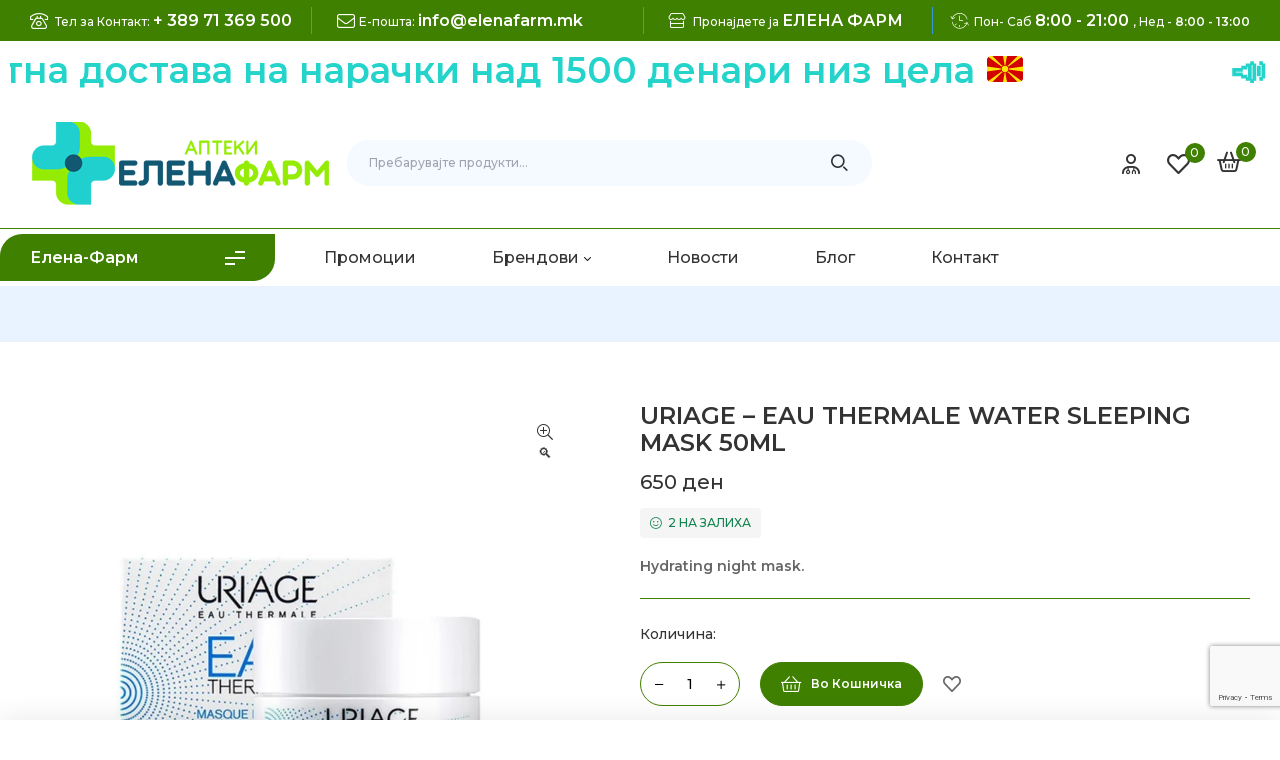

--- FILE ---
content_type: text/html; charset=UTF-8
request_url: https://elenafarm.mk/product/uriage-eau-thermale-water-sleeping-mask-50ml/
body_size: 39582
content:
<!doctype html>
<html lang="mk-MK">
<head>
	<meta charset="UTF-8">
    <meta name="viewport" content="width=device-width, initial-scale=1">
	<link rel="profile" href="//gmpg.org/xfn/11">
	<meta name='robots' content='index, follow, max-image-preview:large, max-snippet:-1, max-video-preview:-1' />
<link rel="dns-prefetch" href="//fonts.googleapis.com">
<link rel="dns-prefetch" href="//s.w.org">

	<!-- This site is optimized with the Yoast SEO plugin v26.7 - https://yoast.com/wordpress/plugins/seo/ -->
	<title>URIAGE - EAU THERMALE WATER SLEEPING MASK 50ML - ЕленаФарм</title>
	<link rel="canonical" href="https://elenafarm.mk/product/uriage-eau-thermale-water-sleeping-mask-50ml/" />
	<meta property="og:locale" content="mk_MK" />
	<meta property="og:type" content="article" />
	<meta property="og:title" content="URIAGE - EAU THERMALE WATER SLEEPING MASK 50ML - ЕленаФарм" />
	<meta property="og:description" content="Hydrating night mask. " />
	<meta property="og:url" content="https://elenafarm.mk/product/uriage-eau-thermale-water-sleeping-mask-50ml/" />
	<meta property="og:site_name" content="ЕленаФарм" />
	<meta property="article:publisher" content="https://www.facebook.com/aptekii.elena.farm" />
	<meta property="article:modified_time" content="2026-01-05T23:31:24+00:00" />
	<meta property="og:image" content="https://elenafarm.mk/wp-content/uploads/2023/04/uriage-eau-thermale-water-sleeping-mask-50ml-lillys-pharmacy-and-health-store.webp" />
	<meta property="og:image:width" content="1445" />
	<meta property="og:image:height" content="1446" />
	<meta property="og:image:type" content="image/webp" />
	<meta name="twitter:card" content="summary_large_image" />
	<meta name="twitter:label1" content="Est. reading time" />
	<meta name="twitter:data1" content="1 минута" />
	<script type="application/ld+json" class="yoast-schema-graph">{"@context":"https://schema.org","@graph":[{"@type":"WebPage","@id":"https://elenafarm.mk/product/uriage-eau-thermale-water-sleeping-mask-50ml/","url":"https://elenafarm.mk/product/uriage-eau-thermale-water-sleeping-mask-50ml/","name":"URIAGE - EAU THERMALE WATER SLEEPING MASK 50ML - ЕленаФарм","isPartOf":{"@id":"https://elenafarm.mk/#website"},"primaryImageOfPage":{"@id":"https://elenafarm.mk/product/uriage-eau-thermale-water-sleeping-mask-50ml/#primaryimage"},"image":{"@id":"https://elenafarm.mk/product/uriage-eau-thermale-water-sleeping-mask-50ml/#primaryimage"},"thumbnailUrl":"https://elenafarm.mk/wp-content/uploads/2023/04/uriage-eau-thermale-water-sleeping-mask-50ml-lillys-pharmacy-and-health-store.webp","datePublished":"2023-04-28T07:21:28+00:00","dateModified":"2026-01-05T23:31:24+00:00","breadcrumb":{"@id":"https://elenafarm.mk/product/uriage-eau-thermale-water-sleeping-mask-50ml/#breadcrumb"},"inLanguage":"mk-MK","potentialAction":[{"@type":"ReadAction","target":["https://elenafarm.mk/product/uriage-eau-thermale-water-sleeping-mask-50ml/"]}]},{"@type":"ImageObject","inLanguage":"mk-MK","@id":"https://elenafarm.mk/product/uriage-eau-thermale-water-sleeping-mask-50ml/#primaryimage","url":"https://elenafarm.mk/wp-content/uploads/2023/04/uriage-eau-thermale-water-sleeping-mask-50ml-lillys-pharmacy-and-health-store.webp","contentUrl":"https://elenafarm.mk/wp-content/uploads/2023/04/uriage-eau-thermale-water-sleeping-mask-50ml-lillys-pharmacy-and-health-store.webp","width":1445,"height":1446},{"@type":"BreadcrumbList","@id":"https://elenafarm.mk/product/uriage-eau-thermale-water-sleeping-mask-50ml/#breadcrumb","itemListElement":[{"@type":"ListItem","position":1,"name":"Home","item":"https://elenafarm.mk/"},{"@type":"ListItem","position":2,"name":"Аптека","item":"https://elenafarm.mk/shop/"},{"@type":"ListItem","position":3,"name":"URIAGE &#8211; EAU THERMALE WATER SLEEPING MASK 50ML"}]},{"@type":"WebSite","@id":"https://elenafarm.mk/#website","url":"https://elenafarm.mk/","name":"ЕленаФарм","description":"Поблиску до Вас","publisher":{"@id":"https://elenafarm.mk/#organization"},"potentialAction":[{"@type":"SearchAction","target":{"@type":"EntryPoint","urlTemplate":"https://elenafarm.mk/?s={search_term_string}"},"query-input":{"@type":"PropertyValueSpecification","valueRequired":true,"valueName":"search_term_string"}}],"inLanguage":"mk-MK"},{"@type":"Organization","@id":"https://elenafarm.mk/#organization","name":"ЕленаФарм","url":"https://elenafarm.mk/","logo":{"@type":"ImageObject","inLanguage":"mk-MK","@id":"https://elenafarm.mk/#/schema/logo/image/","url":"https://elenafarm.mk/wp-content/uploads/2022/03/logo.jpg","contentUrl":"https://elenafarm.mk/wp-content/uploads/2022/03/logo.jpg","width":300,"height":90,"caption":"ЕленаФарм"},"image":{"@id":"https://elenafarm.mk/#/schema/logo/image/"},"sameAs":["https://www.facebook.com/aptekii.elena.farm","https://www.instagram.com/apteki.elena.farm/"]}]}</script>
	<!-- / Yoast SEO plugin. -->


<link rel='dns-prefetch' href='//fonts.googleapis.com' />
<link rel="alternate" type="application/rss+xml" title="ЕленаФарм &raquo; Фид" href="https://elenafarm.mk/feed/" />
<link rel="alternate" type="application/rss+xml" title="ЕленаФарм &raquo; фидови за коментари" href="https://elenafarm.mk/comments/feed/" />
<link rel="alternate" title="oEmbed (JSON)" type="application/json+oembed" href="https://elenafarm.mk/wp-json/oembed/1.0/embed?url=https%3A%2F%2Felenafarm.mk%2Fproduct%2Furiage-eau-thermale-water-sleeping-mask-50ml%2F" />
<link rel="alternate" title="oEmbed (XML)" type="text/xml+oembed" href="https://elenafarm.mk/wp-json/oembed/1.0/embed?url=https%3A%2F%2Felenafarm.mk%2Fproduct%2Furiage-eau-thermale-water-sleeping-mask-50ml%2F&#038;format=xml" />
<style id='wp-img-auto-sizes-contain-inline-css'>
img:is([sizes=auto i],[sizes^="auto," i]){contain-intrinsic-size:3000px 1500px}
/*# sourceURL=wp-img-auto-sizes-contain-inline-css */
</style>
<link rel='stylesheet' id='hfe-widgets-style-css' href='https://elenafarm.mk/wp-content/plugins/header-footer-elementor/inc/widgets-css/frontend.css?ver=2.6.1' media='all' />
<link rel='stylesheet' id='hfe-woo-product-grid-css' href='https://elenafarm.mk/wp-content/plugins/header-footer-elementor/inc/widgets-css/woo-products.css?ver=2.6.1' media='all' />
<style id='wp-emoji-styles-inline-css'>

	img.wp-smiley, img.emoji {
		display: inline !important;
		border: none !important;
		box-shadow: none !important;
		height: 1em !important;
		width: 1em !important;
		margin: 0 0.07em !important;
		vertical-align: -0.1em !important;
		background: none !important;
		padding: 0 !important;
	}
/*# sourceURL=wp-emoji-styles-inline-css */
</style>
<link rel='stylesheet' id='wp-block-library-css' href='https://elenafarm.mk/wp-includes/css/dist/block-library/style.min.css?ver=62b403c5852d6edf6b2847b0146cf3df' media='all' />
<link rel='stylesheet' id='wc-blocks-style-css' href='https://elenafarm.mk/wp-content/plugins/woocommerce/assets/client/blocks/wc-blocks.css?ver=wc-10.4.3' media='all' />
<style id='global-styles-inline-css'>
:root{--wp--preset--aspect-ratio--square: 1;--wp--preset--aspect-ratio--4-3: 4/3;--wp--preset--aspect-ratio--3-4: 3/4;--wp--preset--aspect-ratio--3-2: 3/2;--wp--preset--aspect-ratio--2-3: 2/3;--wp--preset--aspect-ratio--16-9: 16/9;--wp--preset--aspect-ratio--9-16: 9/16;--wp--preset--color--black: #000000;--wp--preset--color--cyan-bluish-gray: #abb8c3;--wp--preset--color--white: #ffffff;--wp--preset--color--pale-pink: #f78da7;--wp--preset--color--vivid-red: #cf2e2e;--wp--preset--color--luminous-vivid-orange: #ff6900;--wp--preset--color--luminous-vivid-amber: #fcb900;--wp--preset--color--light-green-cyan: #7bdcb5;--wp--preset--color--vivid-green-cyan: #00d084;--wp--preset--color--pale-cyan-blue: #8ed1fc;--wp--preset--color--vivid-cyan-blue: #0693e3;--wp--preset--color--vivid-purple: #9b51e0;--wp--preset--gradient--vivid-cyan-blue-to-vivid-purple: linear-gradient(135deg,rgb(6,147,227) 0%,rgb(155,81,224) 100%);--wp--preset--gradient--light-green-cyan-to-vivid-green-cyan: linear-gradient(135deg,rgb(122,220,180) 0%,rgb(0,208,130) 100%);--wp--preset--gradient--luminous-vivid-amber-to-luminous-vivid-orange: linear-gradient(135deg,rgb(252,185,0) 0%,rgb(255,105,0) 100%);--wp--preset--gradient--luminous-vivid-orange-to-vivid-red: linear-gradient(135deg,rgb(255,105,0) 0%,rgb(207,46,46) 100%);--wp--preset--gradient--very-light-gray-to-cyan-bluish-gray: linear-gradient(135deg,rgb(238,238,238) 0%,rgb(169,184,195) 100%);--wp--preset--gradient--cool-to-warm-spectrum: linear-gradient(135deg,rgb(74,234,220) 0%,rgb(151,120,209) 20%,rgb(207,42,186) 40%,rgb(238,44,130) 60%,rgb(251,105,98) 80%,rgb(254,248,76) 100%);--wp--preset--gradient--blush-light-purple: linear-gradient(135deg,rgb(255,206,236) 0%,rgb(152,150,240) 100%);--wp--preset--gradient--blush-bordeaux: linear-gradient(135deg,rgb(254,205,165) 0%,rgb(254,45,45) 50%,rgb(107,0,62) 100%);--wp--preset--gradient--luminous-dusk: linear-gradient(135deg,rgb(255,203,112) 0%,rgb(199,81,192) 50%,rgb(65,88,208) 100%);--wp--preset--gradient--pale-ocean: linear-gradient(135deg,rgb(255,245,203) 0%,rgb(182,227,212) 50%,rgb(51,167,181) 100%);--wp--preset--gradient--electric-grass: linear-gradient(135deg,rgb(202,248,128) 0%,rgb(113,206,126) 100%);--wp--preset--gradient--midnight: linear-gradient(135deg,rgb(2,3,129) 0%,rgb(40,116,252) 100%);--wp--preset--font-size--small: 14px;--wp--preset--font-size--medium: 23px;--wp--preset--font-size--large: 26px;--wp--preset--font-size--x-large: 42px;--wp--preset--font-size--normal: 16px;--wp--preset--font-size--huge: 37px;--wp--preset--spacing--20: 0.44rem;--wp--preset--spacing--30: 0.67rem;--wp--preset--spacing--40: 1rem;--wp--preset--spacing--50: 1.5rem;--wp--preset--spacing--60: 2.25rem;--wp--preset--spacing--70: 3.38rem;--wp--preset--spacing--80: 5.06rem;--wp--preset--shadow--natural: 6px 6px 9px rgba(0, 0, 0, 0.2);--wp--preset--shadow--deep: 12px 12px 50px rgba(0, 0, 0, 0.4);--wp--preset--shadow--sharp: 6px 6px 0px rgba(0, 0, 0, 0.2);--wp--preset--shadow--outlined: 6px 6px 0px -3px rgb(255, 255, 255), 6px 6px rgb(0, 0, 0);--wp--preset--shadow--crisp: 6px 6px 0px rgb(0, 0, 0);}:where(.is-layout-flex){gap: 0.5em;}:where(.is-layout-grid){gap: 0.5em;}body .is-layout-flex{display: flex;}.is-layout-flex{flex-wrap: wrap;align-items: center;}.is-layout-flex > :is(*, div){margin: 0;}body .is-layout-grid{display: grid;}.is-layout-grid > :is(*, div){margin: 0;}:where(.wp-block-columns.is-layout-flex){gap: 2em;}:where(.wp-block-columns.is-layout-grid){gap: 2em;}:where(.wp-block-post-template.is-layout-flex){gap: 1.25em;}:where(.wp-block-post-template.is-layout-grid){gap: 1.25em;}.has-black-color{color: var(--wp--preset--color--black) !important;}.has-cyan-bluish-gray-color{color: var(--wp--preset--color--cyan-bluish-gray) !important;}.has-white-color{color: var(--wp--preset--color--white) !important;}.has-pale-pink-color{color: var(--wp--preset--color--pale-pink) !important;}.has-vivid-red-color{color: var(--wp--preset--color--vivid-red) !important;}.has-luminous-vivid-orange-color{color: var(--wp--preset--color--luminous-vivid-orange) !important;}.has-luminous-vivid-amber-color{color: var(--wp--preset--color--luminous-vivid-amber) !important;}.has-light-green-cyan-color{color: var(--wp--preset--color--light-green-cyan) !important;}.has-vivid-green-cyan-color{color: var(--wp--preset--color--vivid-green-cyan) !important;}.has-pale-cyan-blue-color{color: var(--wp--preset--color--pale-cyan-blue) !important;}.has-vivid-cyan-blue-color{color: var(--wp--preset--color--vivid-cyan-blue) !important;}.has-vivid-purple-color{color: var(--wp--preset--color--vivid-purple) !important;}.has-black-background-color{background-color: var(--wp--preset--color--black) !important;}.has-cyan-bluish-gray-background-color{background-color: var(--wp--preset--color--cyan-bluish-gray) !important;}.has-white-background-color{background-color: var(--wp--preset--color--white) !important;}.has-pale-pink-background-color{background-color: var(--wp--preset--color--pale-pink) !important;}.has-vivid-red-background-color{background-color: var(--wp--preset--color--vivid-red) !important;}.has-luminous-vivid-orange-background-color{background-color: var(--wp--preset--color--luminous-vivid-orange) !important;}.has-luminous-vivid-amber-background-color{background-color: var(--wp--preset--color--luminous-vivid-amber) !important;}.has-light-green-cyan-background-color{background-color: var(--wp--preset--color--light-green-cyan) !important;}.has-vivid-green-cyan-background-color{background-color: var(--wp--preset--color--vivid-green-cyan) !important;}.has-pale-cyan-blue-background-color{background-color: var(--wp--preset--color--pale-cyan-blue) !important;}.has-vivid-cyan-blue-background-color{background-color: var(--wp--preset--color--vivid-cyan-blue) !important;}.has-vivid-purple-background-color{background-color: var(--wp--preset--color--vivid-purple) !important;}.has-black-border-color{border-color: var(--wp--preset--color--black) !important;}.has-cyan-bluish-gray-border-color{border-color: var(--wp--preset--color--cyan-bluish-gray) !important;}.has-white-border-color{border-color: var(--wp--preset--color--white) !important;}.has-pale-pink-border-color{border-color: var(--wp--preset--color--pale-pink) !important;}.has-vivid-red-border-color{border-color: var(--wp--preset--color--vivid-red) !important;}.has-luminous-vivid-orange-border-color{border-color: var(--wp--preset--color--luminous-vivid-orange) !important;}.has-luminous-vivid-amber-border-color{border-color: var(--wp--preset--color--luminous-vivid-amber) !important;}.has-light-green-cyan-border-color{border-color: var(--wp--preset--color--light-green-cyan) !important;}.has-vivid-green-cyan-border-color{border-color: var(--wp--preset--color--vivid-green-cyan) !important;}.has-pale-cyan-blue-border-color{border-color: var(--wp--preset--color--pale-cyan-blue) !important;}.has-vivid-cyan-blue-border-color{border-color: var(--wp--preset--color--vivid-cyan-blue) !important;}.has-vivid-purple-border-color{border-color: var(--wp--preset--color--vivid-purple) !important;}.has-vivid-cyan-blue-to-vivid-purple-gradient-background{background: var(--wp--preset--gradient--vivid-cyan-blue-to-vivid-purple) !important;}.has-light-green-cyan-to-vivid-green-cyan-gradient-background{background: var(--wp--preset--gradient--light-green-cyan-to-vivid-green-cyan) !important;}.has-luminous-vivid-amber-to-luminous-vivid-orange-gradient-background{background: var(--wp--preset--gradient--luminous-vivid-amber-to-luminous-vivid-orange) !important;}.has-luminous-vivid-orange-to-vivid-red-gradient-background{background: var(--wp--preset--gradient--luminous-vivid-orange-to-vivid-red) !important;}.has-very-light-gray-to-cyan-bluish-gray-gradient-background{background: var(--wp--preset--gradient--very-light-gray-to-cyan-bluish-gray) !important;}.has-cool-to-warm-spectrum-gradient-background{background: var(--wp--preset--gradient--cool-to-warm-spectrum) !important;}.has-blush-light-purple-gradient-background{background: var(--wp--preset--gradient--blush-light-purple) !important;}.has-blush-bordeaux-gradient-background{background: var(--wp--preset--gradient--blush-bordeaux) !important;}.has-luminous-dusk-gradient-background{background: var(--wp--preset--gradient--luminous-dusk) !important;}.has-pale-ocean-gradient-background{background: var(--wp--preset--gradient--pale-ocean) !important;}.has-electric-grass-gradient-background{background: var(--wp--preset--gradient--electric-grass) !important;}.has-midnight-gradient-background{background: var(--wp--preset--gradient--midnight) !important;}.has-small-font-size{font-size: var(--wp--preset--font-size--small) !important;}.has-medium-font-size{font-size: var(--wp--preset--font-size--medium) !important;}.has-large-font-size{font-size: var(--wp--preset--font-size--large) !important;}.has-x-large-font-size{font-size: var(--wp--preset--font-size--x-large) !important;}
/*# sourceURL=global-styles-inline-css */
</style>

<style id='classic-theme-styles-inline-css'>
/*! This file is auto-generated */
.wp-block-button__link{color:#fff;background-color:#32373c;border-radius:9999px;box-shadow:none;text-decoration:none;padding:calc(.667em + 2px) calc(1.333em + 2px);font-size:1.125em}.wp-block-file__button{background:#32373c;color:#fff;text-decoration:none}
/*# sourceURL=/wp-includes/css/classic-themes.min.css */
</style>
<link rel='stylesheet' id='pharmacy2-gutenberg-blocks-css' href='https://elenafarm.mk/wp-content/themes/pharmacy2/assets/css/base/gutenberg-blocks.css?ver=62b403c5852d6edf6b2847b0146cf3df' media='all' />
<link rel='stylesheet' id='contact-form-7-css' href='https://elenafarm.mk/wp-content/plugins/contact-form-7/includes/css/styles.css?ver=6.1.4' media='all' />
<link rel='stylesheet' id='photoswipe-css' href='https://elenafarm.mk/wp-content/plugins/woocommerce/assets/css/photoswipe/photoswipe.min.css?ver=10.4.3' media='all' />
<link rel='stylesheet' id='photoswipe-default-skin-css' href='https://elenafarm.mk/wp-content/plugins/woocommerce/assets/css/photoswipe/default-skin/default-skin.min.css?ver=10.4.3' media='all' />
<style id='woocommerce-inline-inline-css'>
.woocommerce form .form-row .required { visibility: visible; }
/*# sourceURL=woocommerce-inline-inline-css */
</style>
<link rel='stylesheet' id='hfe-style-css' href='https://elenafarm.mk/wp-content/plugins/header-footer-elementor/assets/css/header-footer-elementor.css?ver=2.6.1' media='all' />
<link rel='stylesheet' id='elementor-icons-css' href='https://elenafarm.mk/wp-content/plugins/elementor/assets/lib/eicons/css/elementor-icons.min.css?ver=5.29.0' media='all' />
<link rel='stylesheet' id='elementor-frontend-css' href='https://elenafarm.mk/wp-content/plugins/elementor/assets/css/frontend-lite.min.css?ver=3.21.8' media='all' />
<link rel='stylesheet' id='swiper-css' href='https://elenafarm.mk/wp-content/plugins/elementor/assets/lib/swiper/v8/css/swiper.min.css?ver=8.4.5' media='all' />
<link rel='stylesheet' id='elementor-post-7-css' href='https://elenafarm.mk/wp-content/uploads/elementor/css/post-7.css?ver=1744572107' media='all' />
<link rel='stylesheet' id='elementor-global-css' href='https://elenafarm.mk/wp-content/uploads/elementor/css/global.css?ver=1744572107' media='all' />
<link rel='stylesheet' id='elementor-post-251-css' href='https://elenafarm.mk/wp-content/uploads/elementor/css/post-251.css?ver=1745528751' media='all' />
<link rel='stylesheet' id='elementor-post-39-css' href='https://elenafarm.mk/wp-content/uploads/elementor/css/post-39.css?ver=1766615218' media='all' />
<link rel='stylesheet' id='elementor-post-1713-css' href='https://elenafarm.mk/wp-content/uploads/elementor/css/post-1713.css?ver=1744572107' media='all' />
<link rel='stylesheet' id='woo-variation-swatches-css' href='https://elenafarm.mk/wp-content/plugins/woo-variation-swatches/assets/css/frontend.min.css?ver=1765303443' media='all' />
<style id='woo-variation-swatches-inline-css'>
:root {
--wvs-tick:url("data:image/svg+xml;utf8,%3Csvg filter='drop-shadow(0px 0px 2px rgb(0 0 0 / .8))' xmlns='http://www.w3.org/2000/svg'  viewBox='0 0 30 30'%3E%3Cpath fill='none' stroke='%23ffffff' stroke-linecap='round' stroke-linejoin='round' stroke-width='4' d='M4 16L11 23 27 7'/%3E%3C/svg%3E");

--wvs-cross:url("data:image/svg+xml;utf8,%3Csvg filter='drop-shadow(0px 0px 5px rgb(255 255 255 / .6))' xmlns='http://www.w3.org/2000/svg' width='72px' height='72px' viewBox='0 0 24 24'%3E%3Cpath fill='none' stroke='%23ff0000' stroke-linecap='round' stroke-width='0.6' d='M5 5L19 19M19 5L5 19'/%3E%3C/svg%3E");
--wvs-single-product-item-width:30px;
--wvs-single-product-item-height:30px;
--wvs-single-product-item-font-size:16px}
/*# sourceURL=woo-variation-swatches-inline-css */
</style>
<link rel='stylesheet' id='slick-css' href='https://elenafarm.mk/wp-content/plugins/woo-smart-quick-view/assets/libs/slick/slick.css?ver=62b403c5852d6edf6b2847b0146cf3df' media='all' />
<link rel='stylesheet' id='perfect-scrollbar-css' href='https://elenafarm.mk/wp-content/plugins/woo-smart-quick-view/assets/libs/perfect-scrollbar/css/perfect-scrollbar.min.css?ver=62b403c5852d6edf6b2847b0146cf3df' media='all' />
<link rel='stylesheet' id='perfect-scrollbar-wpc-css' href='https://elenafarm.mk/wp-content/plugins/woo-smart-quick-view/assets/libs/perfect-scrollbar/css/custom-theme.css?ver=62b403c5852d6edf6b2847b0146cf3df' media='all' />
<link rel='stylesheet' id='magnific-popup-css' href='https://elenafarm.mk/wp-content/themes/pharmacy2/assets/css/libs/magnific-popup.css?ver=62b403c5852d6edf6b2847b0146cf3df' media='all' />
<link rel='stylesheet' id='woosq-feather-css' href='https://elenafarm.mk/wp-content/plugins/woo-smart-quick-view/assets/libs/feather/feather.css?ver=62b403c5852d6edf6b2847b0146cf3df' media='all' />
<link rel='stylesheet' id='woosq-frontend-css' href='https://elenafarm.mk/wp-content/plugins/woo-smart-quick-view/assets/css/frontend.css?ver=4.2.8' media='all' />
<link rel='stylesheet' id='woosw-icons-css' href='https://elenafarm.mk/wp-content/plugins/woo-smart-wishlist/assets/css/icons.css?ver=5.0.8' media='all' />
<link rel='stylesheet' id='woosw-frontend-css' href='https://elenafarm.mk/wp-content/plugins/woo-smart-wishlist/assets/css/frontend.css?ver=5.0.8' media='all' />
<style id='woosw-frontend-inline-css'>
.woosw-popup .woosw-popup-inner .woosw-popup-content .woosw-popup-content-bot .woosw-notice { background-color: #5fbd74; } .woosw-popup .woosw-popup-inner .woosw-popup-content .woosw-popup-content-bot .woosw-popup-content-bot-inner a:hover { color: #5fbd74; border-color: #5fbd74; } 
/*# sourceURL=woosw-frontend-inline-css */
</style>
<link rel='stylesheet' id='brands-styles-css' href='https://elenafarm.mk/wp-content/plugins/woocommerce/assets/css/brands.css?ver=10.4.3' media='all' />
<link rel='stylesheet' id='pharmacy2-style-css' href='https://elenafarm.mk/wp-content/themes/pharmacy2/style.css?ver=62b403c5852d6edf6b2847b0146cf3df' media='all' />
<style id='pharmacy2-style-inline-css'>
body{--primary:#3F8000;--secondary:#333333;--text:#666666;--accent:#E74C3C;--lighter:#999999;--dark:#000000;--border:#F0F2F5;}.col-full{max-width:1290px}
@media(max-width:1024px){body.theme-pharmacy2 [data-elementor-columns-tablet="1"] .column-item{flex: 0 0 100%; max-width: 100%;}.woocommerce.columns-tablet-1 ul.products li.product{flex: 0 0 100%; max-width: 100%;}body.theme-pharmacy2 [data-elementor-columns-tablet="2"] .column-item{flex: 0 0 50%; max-width: 50%;}.woocommerce.columns-tablet-2 ul.products li.product{flex: 0 0 50%; max-width: 50%;}body.theme-pharmacy2 [data-elementor-columns-tablet="3"] .column-item{flex: 0 0 33.3333333333%; max-width: 33.3333333333%;}.woocommerce.columns-tablet-3 ul.products li.product{flex: 0 0 33.3333333333%; max-width: 33.3333333333%;}body.theme-pharmacy2 [data-elementor-columns-tablet="4"] .column-item{flex: 0 0 25%; max-width: 25%;}.woocommerce.columns-tablet-4 ul.products li.product{flex: 0 0 25%; max-width: 25%;}body.theme-pharmacy2 [data-elementor-columns-tablet="5"] .column-item{flex: 0 0 20%; max-width: 20%;}.woocommerce.columns-tablet-5 ul.products li.product{flex: 0 0 20%; max-width: 20%;}body.theme-pharmacy2 [data-elementor-columns-tablet="6"] .column-item{flex: 0 0 16.6666666667%; max-width: 16.6666666667%;}.woocommerce.columns-tablet-6 ul.products li.product{flex: 0 0 16.6666666667%; max-width: 16.6666666667%;}body.theme-pharmacy2 [data-elementor-columns-tablet="7"] .column-item{flex: 0 0 14.2857142857%; max-width: 14.2857142857%;}.woocommerce.columns-tablet-7 ul.products li.product{flex: 0 0 14.2857142857%; max-width: 14.2857142857%;}body.theme-pharmacy2 [data-elementor-columns-tablet="8"] .column-item{flex: 0 0 12.5%; max-width: 12.5%;}.woocommerce.columns-tablet-8 ul.products li.product{flex: 0 0 12.5%; max-width: 12.5%;}}@media(max-width:767px){body.theme-pharmacy2 [data-elementor-columns-mobile="1"] .column-item{flex: 0 0 100%; max-width: 100%;}.woocommerce.columns-mobile-1 ul.products li.product{flex: 0 0 100%; max-width: 100%;}body.theme-pharmacy2 [data-elementor-columns-mobile="2"] .column-item{flex: 0 0 50%; max-width: 50%;}.woocommerce.columns-mobile-2 ul.products li.product{flex: 0 0 50%; max-width: 50%;}body.theme-pharmacy2 [data-elementor-columns-mobile="3"] .column-item{flex: 0 0 33.3333333333%; max-width: 33.3333333333%;}.woocommerce.columns-mobile-3 ul.products li.product{flex: 0 0 33.3333333333%; max-width: 33.3333333333%;}body.theme-pharmacy2 [data-elementor-columns-mobile="4"] .column-item{flex: 0 0 25%; max-width: 25%;}.woocommerce.columns-mobile-4 ul.products li.product{flex: 0 0 25%; max-width: 25%;}body.theme-pharmacy2 [data-elementor-columns-mobile="5"] .column-item{flex: 0 0 20%; max-width: 20%;}.woocommerce.columns-mobile-5 ul.products li.product{flex: 0 0 20%; max-width: 20%;}body.theme-pharmacy2 [data-elementor-columns-mobile="6"] .column-item{flex: 0 0 16.6666666667%; max-width: 16.6666666667%;}.woocommerce.columns-mobile-6 ul.products li.product{flex: 0 0 16.6666666667%; max-width: 16.6666666667%;}body.theme-pharmacy2 [data-elementor-columns-mobile="7"] .column-item{flex: 0 0 14.2857142857%; max-width: 14.2857142857%;}.woocommerce.columns-mobile-7 ul.products li.product{flex: 0 0 14.2857142857%; max-width: 14.2857142857%;}body.theme-pharmacy2 [data-elementor-columns-mobile="8"] .column-item{flex: 0 0 12.5%; max-width: 12.5%;}.woocommerce.columns-mobile-8 ul.products li.product{flex: 0 0 12.5%; max-width: 12.5%;}}
/*# sourceURL=pharmacy2-style-inline-css */
</style>
<link rel='stylesheet' id='pharmacy2-slick-style-css' href='https://elenafarm.mk/wp-content/themes/pharmacy2/assets/css/base/slick.css?ver=62b403c5852d6edf6b2847b0146cf3df' media='all' />
<link rel='stylesheet' id='pharmacy2-slick-theme-style-css' href='https://elenafarm.mk/wp-content/themes/pharmacy2/assets/css/base/slick-theme.css?ver=62b403c5852d6edf6b2847b0146cf3df' media='all' />
<link rel='stylesheet' id='pharmacy2-fonts-css' href='//fonts.googleapis.com/css2?family=Rajdhani:wght@300;400;500;600;700&#038;subset=latin%2Clatin-ext&#038;display=swap' media='all' />
<link rel='stylesheet' id='elementor-post-1839-css' href='https://elenafarm.mk/wp-content/uploads/elementor/css/post-1839.css?ver=1744572133' media='all' />
<link rel='stylesheet' id='flexible-shipping-free-shipping-css' href='https://elenafarm.mk/wp-content/plugins/flexible-shipping/assets/dist/css/free-shipping.css?ver=6.5.3.2' media='all' />
<link rel='stylesheet' id='pharmacy2-elementor-css' href='https://elenafarm.mk/wp-content/themes/pharmacy2/assets/css/base/elementor.css?ver=62b403c5852d6edf6b2847b0146cf3df' media='all' />
<link rel='stylesheet' id='hfe-elementor-icons-css' href='https://elenafarm.mk/wp-content/plugins/elementor/assets/lib/eicons/css/elementor-icons.min.css?ver=5.34.0' media='all' />
<link rel='stylesheet' id='hfe-icons-list-css' href='https://elenafarm.mk/wp-content/plugins/elementor/assets/css/widget-icon-list.min.css?ver=3.24.3' media='all' />
<link rel='stylesheet' id='hfe-social-icons-css' href='https://elenafarm.mk/wp-content/plugins/elementor/assets/css/widget-social-icons.min.css?ver=3.24.0' media='all' />
<link rel='stylesheet' id='hfe-social-share-icons-brands-css' href='https://elenafarm.mk/wp-content/plugins/elementor/assets/lib/font-awesome/css/brands.css?ver=5.15.3' media='all' />
<link rel='stylesheet' id='hfe-social-share-icons-fontawesome-css' href='https://elenafarm.mk/wp-content/plugins/elementor/assets/lib/font-awesome/css/fontawesome.css?ver=5.15.3' media='all' />
<link rel='stylesheet' id='hfe-nav-menu-icons-css' href='https://elenafarm.mk/wp-content/plugins/elementor/assets/lib/font-awesome/css/solid.css?ver=5.15.3' media='all' />
<link rel='stylesheet' id='pharmacy2-woocommerce-style-css' href='https://elenafarm.mk/wp-content/themes/pharmacy2/assets/css/woocommerce/woocommerce.css?ver=62b403c5852d6edf6b2847b0146cf3df' media='all' />
<link rel='stylesheet' id='tooltipster-bundle-css' href='https://elenafarm.mk/wp-content/themes/pharmacy2/assets/css/libs/tooltipster.bundle.min.css?ver=62b403c5852d6edf6b2847b0146cf3df' media='all' />
<link rel='stylesheet' id='google-fonts-1-css' href='https://fonts.googleapis.com/css?family=Montserrat%3A100%2C100italic%2C200%2C200italic%2C300%2C300italic%2C400%2C400italic%2C500%2C500italic%2C600%2C600italic%2C700%2C700italic%2C800%2C800italic%2C900%2C900italic%7CRajdhani%3A100%2C100italic%2C200%2C200italic%2C300%2C300italic%2C400%2C400italic%2C500%2C500italic%2C600%2C600italic%2C700%2C700italic%2C800%2C800italic%2C900%2C900italic&#038;display=swap&#038;ver=6.9' media='all' />
<link rel='stylesheet' id='elementor-icons-shared-0-css' href='https://elenafarm.mk/wp-content/plugins/elementor/assets/lib/font-awesome/css/fontawesome.min.css?ver=5.15.3' media='all' />
<link rel='stylesheet' id='elementor-icons-fa-regular-css' href='https://elenafarm.mk/wp-content/plugins/elementor/assets/lib/font-awesome/css/regular.min.css?ver=5.15.3' media='all' />
<link rel='stylesheet' id='elementor-icons-fa-brands-css' href='https://elenafarm.mk/wp-content/plugins/elementor/assets/lib/font-awesome/css/brands.min.css?ver=5.15.3' media='all' />
<link rel="preconnect" href="https://fonts.gstatic.com/" crossorigin><script type="text/template" id="tmpl-variation-template">
	<div class="woocommerce-variation-description">{{{ data.variation.variation_description }}}</div>
	<div class="woocommerce-variation-price">{{{ data.variation.price_html }}}</div>
	<div class="woocommerce-variation-availability">{{{ data.variation.availability_html }}}</div>
</script>
<script type="text/template" id="tmpl-unavailable-variation-template">
	<p role="alert">За жал овој продукт не е достапен. Ве молиме изберете друга комбинација.</p>
</script>
<script src="https://elenafarm.mk/wp-includes/js/jquery/jquery.min.js?ver=3.7.1" id="jquery-core-js"></script>
<script src="https://elenafarm.mk/wp-includes/js/jquery/jquery-migrate.min.js?ver=3.4.1" id="jquery-migrate-js"></script>
<script id="jquery-js-after">
!function($){"use strict";$(document).ready(function(){$(this).scrollTop()>100&&$(".hfe-scroll-to-top-wrap").removeClass("hfe-scroll-to-top-hide"),$(window).scroll(function(){$(this).scrollTop()<100?$(".hfe-scroll-to-top-wrap").fadeOut(300):$(".hfe-scroll-to-top-wrap").fadeIn(300)}),$(".hfe-scroll-to-top-wrap").on("click",function(){$("html, body").animate({scrollTop:0},300);return!1})})}(jQuery);
!function($){'use strict';$(document).ready(function(){var bar=$('.hfe-reading-progress-bar');if(!bar.length)return;$(window).on('scroll',function(){var s=$(window).scrollTop(),d=$(document).height()-$(window).height(),p=d? s/d*100:0;bar.css('width',p+'%')});});}(jQuery);
//# sourceURL=jquery-js-after
</script>
<script src="https://elenafarm.mk/wp-content/plugins/woocommerce/assets/js/jquery-blockui/jquery.blockUI.min.js?ver=2.7.0-wc.10.4.3" id="wc-jquery-blockui-js" data-wp-strategy="defer"></script>
<script id="wc-add-to-cart-js-extra">
var wc_add_to_cart_params = {"ajax_url":"/wp-admin/admin-ajax.php","wc_ajax_url":"/?wc-ajax=%%endpoint%%","i18n_view_cart":"","cart_url":"https://elenafarm.mk/cart/","is_cart":"","cart_redirect_after_add":"no"};
//# sourceURL=wc-add-to-cart-js-extra
</script>
<script src="https://elenafarm.mk/wp-content/plugins/woocommerce/assets/js/frontend/add-to-cart.min.js?ver=10.4.3" id="wc-add-to-cart-js" defer data-wp-strategy="defer"></script>
<script src="https://elenafarm.mk/wp-content/plugins/woocommerce/assets/js/zoom/jquery.zoom.min.js?ver=1.7.21-wc.10.4.3" id="wc-zoom-js" defer data-wp-strategy="defer"></script>
<script src="https://elenafarm.mk/wp-content/plugins/woocommerce/assets/js/flexslider/jquery.flexslider.min.js?ver=2.7.2-wc.10.4.3" id="wc-flexslider-js" defer data-wp-strategy="defer"></script>
<script src="https://elenafarm.mk/wp-content/plugins/woocommerce/assets/js/photoswipe/photoswipe.min.js?ver=4.1.1-wc.10.4.3" id="wc-photoswipe-js" defer data-wp-strategy="defer"></script>
<script src="https://elenafarm.mk/wp-content/plugins/woocommerce/assets/js/photoswipe/photoswipe-ui-default.min.js?ver=4.1.1-wc.10.4.3" id="wc-photoswipe-ui-default-js" defer data-wp-strategy="defer"></script>
<script id="wc-single-product-js-extra">
var wc_single_product_params = {"i18n_required_rating_text":"\u0412\u0435 \u043c\u043e\u043b\u0438\u043c\u0435 \u043e\u0434\u0431\u0435\u0440\u0435\u0442\u0435 \u0458\u0430 \u0412\u0430\u0448\u0430\u0442\u0430 \u043e\u0446\u0435\u043d\u0430","i18n_rating_options":["1 of 5 stars","2 of 5 stars","3 of 5 stars","4 of 5 stars","5 of 5 stars"],"i18n_product_gallery_trigger_text":"View full-screen image gallery","review_rating_required":"yes","flexslider":{"rtl":false,"animation":"slide","smoothHeight":true,"directionNav":false,"controlNav":"thumbnails","slideshow":false,"animationSpeed":500,"animationLoop":false,"allowOneSlide":false},"zoom_enabled":"1","zoom_options":[],"photoswipe_enabled":"1","photoswipe_options":{"shareEl":false,"closeOnScroll":false,"history":false,"hideAnimationDuration":0,"showAnimationDuration":0},"flexslider_enabled":"1"};
//# sourceURL=wc-single-product-js-extra
</script>
<script src="https://elenafarm.mk/wp-content/plugins/woocommerce/assets/js/frontend/single-product.min.js?ver=10.4.3" id="wc-single-product-js" defer data-wp-strategy="defer"></script>
<script src="https://elenafarm.mk/wp-content/plugins/woocommerce/assets/js/js-cookie/js.cookie.min.js?ver=2.1.4-wc.10.4.3" id="wc-js-cookie-js" data-wp-strategy="defer"></script>
<script id="woocommerce-js-extra">
var woocommerce_params = {"ajax_url":"/wp-admin/admin-ajax.php","wc_ajax_url":"/?wc-ajax=%%endpoint%%","i18n_password_show":"Show password","i18n_password_hide":"Hide password"};
//# sourceURL=woocommerce-js-extra
</script>
<script src="https://elenafarm.mk/wp-content/plugins/woocommerce/assets/js/frontend/woocommerce.min.js?ver=10.4.3" id="woocommerce-js" defer data-wp-strategy="defer"></script>
<script src="https://elenafarm.mk/wp-includes/js/underscore.min.js?ver=1.13.7" id="underscore-js"></script>
<script id="wp-util-js-extra">
var _wpUtilSettings = {"ajax":{"url":"/wp-admin/admin-ajax.php"}};
//# sourceURL=wp-util-js-extra
</script>
<script src="https://elenafarm.mk/wp-includes/js/wp-util.min.js?ver=62b403c5852d6edf6b2847b0146cf3df" id="wp-util-js"></script>
<script src="https://elenafarm.mk/wp-content/themes/pharmacy2/assets/js/vendor/jarallax.js?ver=62b403c5852d6edf6b2847b0146cf3df" id="jarallax-js"></script>
<link rel="https://api.w.org/" href="https://elenafarm.mk/wp-json/" /><link rel="alternate" title="JSON" type="application/json" href="https://elenafarm.mk/wp-json/wp/v2/product/7387" /><link rel="EditURI" type="application/rsd+xml" title="RSD" href="https://elenafarm.mk/xmlrpc.php?rsd" />
	<noscript><style>.woocommerce-product-gallery{ opacity: 1 !important; }</style></noscript>
	<meta name="generator" content="Elementor 3.21.8; features: e_optimized_assets_loading, e_optimized_css_loading, additional_custom_breakpoints; settings: css_print_method-external, google_font-enabled, font_display-swap">
<meta name="generator" content="Powered by Slider Revolution 6.5.19 - responsive, Mobile-Friendly Slider Plugin for WordPress with comfortable drag and drop interface." />
<link rel="icon" href="https://elenafarm.mk/wp-content/uploads/2022/03/cropped-log-1-32x32.png" sizes="32x32" />
<link rel="icon" href="https://elenafarm.mk/wp-content/uploads/2022/03/cropped-log-1-192x192.png" sizes="192x192" />
<link rel="apple-touch-icon" href="https://elenafarm.mk/wp-content/uploads/2022/03/cropped-log-1-180x180.png" />
<meta name="msapplication-TileImage" content="https://elenafarm.mk/wp-content/uploads/2022/03/cropped-log-1-270x270.png" />
<script>function setREVStartSize(e){
			//window.requestAnimationFrame(function() {
				window.RSIW = window.RSIW===undefined ? window.innerWidth : window.RSIW;
				window.RSIH = window.RSIH===undefined ? window.innerHeight : window.RSIH;
				try {
					var pw = document.getElementById(e.c).parentNode.offsetWidth,
						newh;
					pw = pw===0 || isNaN(pw) ? window.RSIW : pw;
					e.tabw = e.tabw===undefined ? 0 : parseInt(e.tabw);
					e.thumbw = e.thumbw===undefined ? 0 : parseInt(e.thumbw);
					e.tabh = e.tabh===undefined ? 0 : parseInt(e.tabh);
					e.thumbh = e.thumbh===undefined ? 0 : parseInt(e.thumbh);
					e.tabhide = e.tabhide===undefined ? 0 : parseInt(e.tabhide);
					e.thumbhide = e.thumbhide===undefined ? 0 : parseInt(e.thumbhide);
					e.mh = e.mh===undefined || e.mh=="" || e.mh==="auto" ? 0 : parseInt(e.mh,0);
					if(e.layout==="fullscreen" || e.l==="fullscreen")
						newh = Math.max(e.mh,window.RSIH);
					else{
						e.gw = Array.isArray(e.gw) ? e.gw : [e.gw];
						for (var i in e.rl) if (e.gw[i]===undefined || e.gw[i]===0) e.gw[i] = e.gw[i-1];
						e.gh = e.el===undefined || e.el==="" || (Array.isArray(e.el) && e.el.length==0)? e.gh : e.el;
						e.gh = Array.isArray(e.gh) ? e.gh : [e.gh];
						for (var i in e.rl) if (e.gh[i]===undefined || e.gh[i]===0) e.gh[i] = e.gh[i-1];
											
						var nl = new Array(e.rl.length),
							ix = 0,
							sl;
						e.tabw = e.tabhide>=pw ? 0 : e.tabw;
						e.thumbw = e.thumbhide>=pw ? 0 : e.thumbw;
						e.tabh = e.tabhide>=pw ? 0 : e.tabh;
						e.thumbh = e.thumbhide>=pw ? 0 : e.thumbh;
						for (var i in e.rl) nl[i] = e.rl[i]<window.RSIW ? 0 : e.rl[i];
						sl = nl[0];
						for (var i in nl) if (sl>nl[i] && nl[i]>0) { sl = nl[i]; ix=i;}
						var m = pw>(e.gw[ix]+e.tabw+e.thumbw) ? 1 : (pw-(e.tabw+e.thumbw)) / (e.gw[ix]);
						newh =  (e.gh[ix] * m) + (e.tabh + e.thumbh);
					}
					var el = document.getElementById(e.c);
					if (el!==null && el) el.style.height = newh+"px";
					el = document.getElementById(e.c+"_wrapper");
					if (el!==null && el) {
						el.style.height = newh+"px";
						el.style.display = "block";
					}
				} catch(e){
					console.log("Failure at Presize of Slider:" + e)
				}
			//});
		  };</script>
		<style id="wp-custom-css">
			.billing_country {
	display: none;
}
.elementor-kit-7 {
	--e-global-color-border: #3f8000;
	}
}
.site-header-cart-side, cart-side-title {
	font-size: 12px !important;
}
.wpcf7-form label {
	margin-top: 13px !important;
}
.wpcf7-submit {
	padding: 15px 32px 15px 32px !important;
}
#billing_country_field {
	 display: none !important;
}
.woocommerce-loop-product__title {
	padding-bottom: 30px !important;
}
#payment_method_cpay_gateway {
	display:none !important;
}
#payment_method_cod {
	display:none !important;
}
.woosc-quick-table {
	display:none !important;
}

.widget_product_categories{
	margin-top:60px;
}
.orderby {
	width: 200px !important;
}

.marquee {
  overflow: hidden;
  display: flex;
  white-space: nowrap;
}
/* header slider */
.marquee h1 {
  display: inline-block;
  padding-right: 50px; /* Adds space after the text */
  animation: marquee 45s linear infinite;
color: #20d0ce !important;
}

.marquee::after {
  content: '';
  display: inline-block;
  width: 500px !important; /* Space at the end of the line */
}

@keyframes marquee {
  from {
    transform: translateX(0);
  }
  to {
    transform: translateX(-100%);
  }
}		</style>
			<meta name="facebook-domain-verification" content="275fzro54n9yocs85ak7u8guymi1za" />
	<!-- Meta Pixel Code -->
<script>
!function(f,b,e,v,n,t,s)
{if(f.fbq)return;n=f.fbq=function(){n.callMethod?
n.callMethod.apply(n,arguments):n.queue.push(arguments)};
if(!f._fbq)f._fbq=n;n.push=n;n.loaded=!0;n.version='2.0';
n.queue=[];t=b.createElement(e);t.async=!0;
t.src=v;s=b.getElementsByTagName(e)[0];
s.parentNode.insertBefore(t,s)}(window, document,'script',
'https://connect.facebook.net/en_US/fbevents.js');
fbq('init', '696513081846865');
fbq('track', 'PageView');
</script>
<noscript><img height="1" width="1" style="display:none"
src="https://www.facebook.com/tr?id=696513081846865&ev=PageView&noscript=1"
/></noscript>
<!-- End Meta Pixel Code -->
	
	<!-- Google tag (gtag.js) -->
<script async src="https://www.googletagmanager.com/gtag/js?id=G-043VJYMXZ1"></script>
<script>
  window.dataLayer = window.dataLayer || [];
  function gtag(){dataLayer.push(arguments);}
  gtag('js', new Date());

  gtag('config', 'G-043VJYMXZ1');
</script>
	<script>
function Marquee(selector, speed) {
  const parent = document.querySelector(selector);
  const clone = parent.innerHTML;
  let i = 0;
  parent.innerHTML += clone;

  setInterval(() => {
    i += speed;
    if (i >= parent.children[0].clientWidth) i = 0;
    parent.children[0].style.marginLeft = `-${i}px`;
  }, 0);
}

window.addEventListener('load', () => Marquee('.marquee', .5));
</script>
<link rel='stylesheet' id='elementor-post-4994-css' href='https://elenafarm.mk/wp-content/uploads/elementor/css/post-4994.css?ver=1744572107' media='all' />
<link rel='stylesheet' id='rs-plugin-settings-css' href='https://elenafarm.mk/wp-content/plugins/revslider/public/assets/css/rs6.css?ver=6.5.19' media='all' />
<style id='rs-plugin-settings-inline-css'>
#rs-demo-id {}
/*# sourceURL=rs-plugin-settings-inline-css */
</style>
</head>
<body data-rsssl=1 class="wp-singular product-template-default single single-product postid-7387 wp-custom-logo wp-embed-responsive wp-theme-pharmacy2 theme-pharmacy2 woocommerce woocommerce-page woocommerce-no-js ehf-header ehf-footer ehf-template-pharmacy2 ehf-stylesheet-pharmacy2 woo-variation-swatches wvs-behavior-blur wvs-theme-pharmacy2 wvs-show-label wvs-tooltip has-post-thumbnail woocommerce-active product-style-1 pharmacy2-full-width-content single-product-horizontal elementor-default elementor-kit-7">

<div id="page" class="hfeed site">
			<header id="masthead" itemscope="itemscope" itemtype="https://schema.org/WPHeader">
			<p class="main-title bhf-hidden" itemprop="headline"><a href="https://elenafarm.mk" title="ЕленаФарм" rel="home">ЕленаФарм</a></p>
					<div data-elementor-type="wp-post" data-elementor-id="251" class="elementor elementor-251">
						<div class="elementor-section elementor-top-section elementor-element elementor-element-ad2e761 elementor-section-content-middle elementor-section-stretched elementor-hidden-tablet elementor-hidden-mobile elementor-section-boxed elementor-section-height-default elementor-section-height-default" data-id="ad2e761" data-element_type="section" data-settings="{&quot;stretch_section&quot;:&quot;section-stretched&quot;,&quot;background_background&quot;:&quot;classic&quot;}">
						<div class="elementor-container elementor-column-gap-no">
					<div class="elementor-column elementor-col-25 elementor-top-column elementor-element elementor-element-92cd15c" data-id="92cd15c" data-element_type="column">
			<div class="elementor-widget-wrap elementor-element-populated">
				

		<div class="elementor-element elementor-element-cbc6e31 elementor-icon-list--layout-traditional elementor-list-item-link-full_width elementor-widget elementor-widget-icon-list" data-id="cbc6e31" data-element_type="widget" data-widget_type="icon-list.default">
				<div class="elementor-widget-container">
			<link rel="stylesheet" href="https://elenafarm.mk/wp-content/plugins/elementor/assets/css/widget-icon-list.min.css">		<ul class="elementor-icon-list-items">
							<li class="elementor-icon-list-item">
											<span class="elementor-icon-list-icon">
							<i aria-hidden="true" class="pharmacy2-icon- pharmacy2-icon-phone-rotary"></i>						</span>
										<span class="elementor-icon-list-text"> Тел за Контакт: <span style="font-weight:600; font-size: 16px;"> + 389 71 369 500  </span></span>
									</li>
						</ul>
				</div>
				</div>
					</div>
		</div>
				<div class="elementor-column elementor-col-25 elementor-top-column elementor-element elementor-element-30f18a1" data-id="30f18a1" data-element_type="column">
			<div class="elementor-widget-wrap elementor-element-populated">
						<div class="elementor-element elementor-element-caba45b elementor-icon-list--layout-traditional elementor-list-item-link-full_width elementor-widget elementor-widget-icon-list" data-id="caba45b" data-element_type="widget" data-widget_type="icon-list.default">
				<div class="elementor-widget-container">
					<ul class="elementor-icon-list-items">
							<li class="elementor-icon-list-item">
											<span class="elementor-icon-list-icon">
							<i aria-hidden="true" class="pharmacy2-icon- pharmacy2-icon-envelope1"></i>						</span>
										<span class="elementor-icon-list-text">Е-пошта: <span style="font-weight:600; font-size: 16px;">  info@elenafarm.mk  </span></span>
									</li>
						</ul>
				</div>
				</div>
					</div>
		</div>
				<div class="elementor-column elementor-col-25 elementor-top-column elementor-element elementor-element-7147c1a" data-id="7147c1a" data-element_type="column">
			<div class="elementor-widget-wrap elementor-element-populated">
						<div class="elementor-element elementor-element-2de67fa elementor-align-left elementor-icon-list--layout-traditional elementor-list-item-link-full_width elementor-widget elementor-widget-icon-list" data-id="2de67fa" data-element_type="widget" data-widget_type="icon-list.default">
				<div class="elementor-widget-container">
					<ul class="elementor-icon-list-items">
							<li class="elementor-icon-list-item">
											<a href="https://elenafarm.mk/contact-us/">

												<span class="elementor-icon-list-icon">
							<i aria-hidden="true" class="pharmacy2-icon- pharmacy2-icon-store1"></i>						</span>
										<span class="elementor-icon-list-text">Пронајдете ја <span style="font-weight:600; font-size: 16px;">  ЕЛЕНА ФАРМ  </span></span>
											</a>
									</li>
						</ul>
				</div>
				</div>
					</div>
		</div>
				<div class="elementor-column elementor-col-25 elementor-top-column elementor-element elementor-element-ad8235d" data-id="ad8235d" data-element_type="column">
			<div class="elementor-widget-wrap elementor-element-populated">
						<div class="elementor-element elementor-element-0d2aba7 elementor-align-right elementor-icon-list--layout-traditional elementor-list-item-link-full_width elementor-widget elementor-widget-icon-list" data-id="0d2aba7" data-element_type="widget" data-widget_type="icon-list.default">
				<div class="elementor-widget-container">
					<ul class="elementor-icon-list-items">
							<li class="elementor-icon-list-item">
											<span class="elementor-icon-list-icon">
							<i aria-hidden="true" class="pharmacy2-icon- pharmacy2-icon-longtime"></i>						</span>
										<span class="elementor-icon-list-text">Пон- Саб <span style="font-weight:600; font-size: 16px;">  8:00 - 21:00  </span>, Нед - <span style="font-weight: 600;"> 8:00 - 13:00</span></span>
									</li>
						</ul>
				</div>
				</div>
					</div>
		</div>
					</div>
		</div>
				<section class="elementor-section elementor-top-section elementor-element elementor-element-2e0d062 elementor-section-boxed elementor-section-height-default elementor-section-height-default" data-id="2e0d062" data-element_type="section">
						<div class="elementor-container elementor-column-gap-default">
					<div class="elementor-column elementor-col-100 elementor-top-column elementor-element elementor-element-f75d543" data-id="f75d543" data-element_type="column">
			<div class="elementor-widget-wrap elementor-element-populated">
						<div class="elementor-element elementor-element-d0332d5 marquee elementor-widget__width-inherit elementor-widget elementor-widget-heading" data-id="d0332d5" data-element_type="widget" data-widget_type="heading.default">
				<div class="elementor-widget-container">
			<style>/*! elementor - v3.21.0 - 26-05-2024 */
.elementor-heading-title{padding:0;margin:0;line-height:1}.elementor-widget-heading .elementor-heading-title[class*=elementor-size-]>a{color:inherit;font-size:inherit;line-height:inherit}.elementor-widget-heading .elementor-heading-title.elementor-size-small{font-size:15px}.elementor-widget-heading .elementor-heading-title.elementor-size-medium{font-size:19px}.elementor-widget-heading .elementor-heading-title.elementor-size-large{font-size:29px}.elementor-widget-heading .elementor-heading-title.elementor-size-xl{font-size:39px}.elementor-widget-heading .elementor-heading-title.elementor-size-xxl{font-size:59px}</style><h2 class="elementor-heading-title elementor-size-default">📣 Бесплатна достава на нарачки над 1500 денари низ цела 🇲🇰  &nbsp; &nbsp; &nbsp;  &nbsp; &nbsp; &nbsp;  &nbsp; &nbsp; &nbsp;  &nbsp; &nbsp; &nbsp; </h2>		</div>
				</div>
					</div>
		</div>
					</div>
		</section>
				<div class="elementor-section elementor-top-section elementor-element elementor-element-3babaf5 elementor-section-content-middle elementor-section-stretched elementor-section-boxed elementor-section-height-default elementor-section-height-default" data-id="3babaf5" data-element_type="section" data-settings="{&quot;stretch_section&quot;:&quot;section-stretched&quot;}">
						<div class="elementor-container elementor-column-gap-no">
					<div class="elementor-column elementor-col-33 elementor-top-column elementor-element elementor-element-9e442bd" data-id="9e442bd" data-element_type="column">
			<div class="elementor-widget-wrap elementor-element-populated">
						<div class="elementor-element elementor-element-47fbb9c elementor-widget elementor-widget-site-logo" data-id="47fbb9c" data-element_type="widget" data-settings="{&quot;align&quot;:&quot;center&quot;,&quot;width&quot;:{&quot;unit&quot;:&quot;%&quot;,&quot;size&quot;:&quot;&quot;,&quot;sizes&quot;:[]},&quot;width_tablet&quot;:{&quot;unit&quot;:&quot;%&quot;,&quot;size&quot;:&quot;&quot;,&quot;sizes&quot;:[]},&quot;width_mobile&quot;:{&quot;unit&quot;:&quot;%&quot;,&quot;size&quot;:&quot;&quot;,&quot;sizes&quot;:[]},&quot;space&quot;:{&quot;unit&quot;:&quot;%&quot;,&quot;size&quot;:&quot;&quot;,&quot;sizes&quot;:[]},&quot;space_tablet&quot;:{&quot;unit&quot;:&quot;%&quot;,&quot;size&quot;:&quot;&quot;,&quot;sizes&quot;:[]},&quot;space_mobile&quot;:{&quot;unit&quot;:&quot;%&quot;,&quot;size&quot;:&quot;&quot;,&quot;sizes&quot;:[]},&quot;image_border_radius&quot;:{&quot;unit&quot;:&quot;px&quot;,&quot;top&quot;:&quot;&quot;,&quot;right&quot;:&quot;&quot;,&quot;bottom&quot;:&quot;&quot;,&quot;left&quot;:&quot;&quot;,&quot;isLinked&quot;:true},&quot;image_border_radius_tablet&quot;:{&quot;unit&quot;:&quot;px&quot;,&quot;top&quot;:&quot;&quot;,&quot;right&quot;:&quot;&quot;,&quot;bottom&quot;:&quot;&quot;,&quot;left&quot;:&quot;&quot;,&quot;isLinked&quot;:true},&quot;image_border_radius_mobile&quot;:{&quot;unit&quot;:&quot;px&quot;,&quot;top&quot;:&quot;&quot;,&quot;right&quot;:&quot;&quot;,&quot;bottom&quot;:&quot;&quot;,&quot;left&quot;:&quot;&quot;,&quot;isLinked&quot;:true},&quot;caption_padding&quot;:{&quot;unit&quot;:&quot;px&quot;,&quot;top&quot;:&quot;&quot;,&quot;right&quot;:&quot;&quot;,&quot;bottom&quot;:&quot;&quot;,&quot;left&quot;:&quot;&quot;,&quot;isLinked&quot;:true},&quot;caption_padding_tablet&quot;:{&quot;unit&quot;:&quot;px&quot;,&quot;top&quot;:&quot;&quot;,&quot;right&quot;:&quot;&quot;,&quot;bottom&quot;:&quot;&quot;,&quot;left&quot;:&quot;&quot;,&quot;isLinked&quot;:true},&quot;caption_padding_mobile&quot;:{&quot;unit&quot;:&quot;px&quot;,&quot;top&quot;:&quot;&quot;,&quot;right&quot;:&quot;&quot;,&quot;bottom&quot;:&quot;&quot;,&quot;left&quot;:&quot;&quot;,&quot;isLinked&quot;:true},&quot;caption_space&quot;:{&quot;unit&quot;:&quot;px&quot;,&quot;size&quot;:0,&quot;sizes&quot;:[]},&quot;caption_space_tablet&quot;:{&quot;unit&quot;:&quot;px&quot;,&quot;size&quot;:&quot;&quot;,&quot;sizes&quot;:[]},&quot;caption_space_mobile&quot;:{&quot;unit&quot;:&quot;px&quot;,&quot;size&quot;:&quot;&quot;,&quot;sizes&quot;:[]}}" data-widget_type="site-logo.default">
				<div class="elementor-widget-container">
					<div class="hfe-site-logo">
													<a data-elementor-open-lightbox=""  class='elementor-clickable' href="https://elenafarm.mk">
							<div class="hfe-site-logo-set">           
				<div class="hfe-site-logo-container">
									<img class="hfe-site-logo-img elementor-animation-"  src="https://elenafarm.mk/wp-content/uploads/2022/03/log-1.png" alt="log"/>
				</div>
			</div>
							</a>
						</div>  
					</div>
				</div>
					</div>
		</div>
				<div class="elementor-column elementor-col-33 elementor-top-column elementor-element elementor-element-80dbd8b" data-id="80dbd8b" data-element_type="column">
			<div class="elementor-widget-wrap elementor-element-populated">
						<div class="elementor-element elementor-element-84565c1 elementor-widget__width-initial elementor-hidden-tablet elementor-hidden-mobile elementor-widget elementor-widget-pharmacy2-search" data-id="84565c1" data-element_type="widget" data-widget_type="pharmacy2-search.default">
				<div class="elementor-widget-container">
			            <div class="site-search layout-2">
                            <div class="site-search ajax-search">
                <div class="widget woocommerce widget_product_search">
                    <div class="ajax-search-result d-none"></div>
                    <form role="search" method="get" class="woocommerce-product-search" action="https://elenafarm.mk/">
                        <label class="screen-reader-text" for="woocommerce-product-search-field-1">Пребарувај за:</label>
                        <input type="search" id="woocommerce-product-search-field-1" class="search-field" placeholder="Пребарувајте продукти..." autocomplete="off" value="" name="s"/>
                        <button type="submit" value="Search">Search</button>
                        <input type="hidden" name="post_type" value="product"/>
                                    <div class="search-by-category input-dropdown">
                <div class="input-dropdown-inner pharmacy2-scroll-content">
                    <!--                    <input type="hidden" name="product_cat" value="0">-->
                    <a href="#" data-val="0"><span>All category</span></a>
                    <select  name='product_cat' id='product_cat0' class='dropdown_product_cat_ajax'>
	<option value='' selected='selected'>All category</option>
	<option class="level-0" value="%d0%b4%d0%b8%d0%b3%d0%b8%d1%82%d0%b0%d0%bb%d0%bd%d0%b0-%d0%be%d0%bf%d1%80%d0%b5%d0%bc%d0%b0">Дигитална Опрема</option>
	<option class="level-0" value="%d0%b7%d0%b4%d1%80%d0%b0%d0%b2%d1%98%d0%b5">Здравје</option>
	<option class="level-1" value="%d0%b0%d0%bd%d0%b5%d0%bc%d0%b8%d1%98%d0%b0-%d0%b8-%d1%86%d0%b8%d1%80%d0%ba%d1%83%d0%bb%d0%b0%d1%86%d0%b8%d1%98%d0%b0">&nbsp;&nbsp;&nbsp;Анемија и циркулација</option>
	<option class="level-1" value="%d0%b2%d0%b8%d1%82%d0%b0%d0%bc%d0%b8%d0%bd%d0%b8-%d0%b8-%d0%bc%d0%b8%d0%bd%d0%b5%d1%80%d0%b0%d0%bb%d0%b8">&nbsp;&nbsp;&nbsp;Витамини и минерали</option>
	<option class="level-1" value="%d0%b4%d0%b8%d0%b3%d0%b5%d1%81%d1%82%d0%b8%d0%b2%d0%b5%d0%bd-%d1%81%d0%b8%d1%81%d1%82%d0%b5%d0%bc">&nbsp;&nbsp;&nbsp;Дигестивен систем</option>
	<option class="level-1" value="%d0%b7%d0%b0%d1%82%d0%bd%d0%b0%d1%82-%d0%bd%d0%be%d1%81-%d0%bd%d0%b0%d1%81%d1%82%d0%b8%d0%bd%d0%ba%d0%b0-%d0%b8-%d0%b3%d1%80%d0%b8%d0%bf">&nbsp;&nbsp;&nbsp;Затнат нос, настинка и грип</option>
	<option class="level-1" value="%d0%b7%d0%b4%d1%80%d0%b0%d0%b2%d0%b0-%d0%ba%d0%be%d1%81%d0%b0-%d0%ba%d0%be%d0%b6%d0%b0-%d0%b8-%d0%bd%d0%be%d0%ba%d1%82%d0%b8">&nbsp;&nbsp;&nbsp;Здрава коса, кожа и нокти</option>
	<option class="level-1" value="%d0%b7%d0%b4%d1%80%d0%b0%d0%b2%d0%b8-%d0%ba%d0%be%d1%81%d0%ba%d0%b8-%d0%b8-%d0%b7%d0%b3%d0%bb%d0%be%d0%b1%d0%be%d0%b2%d0%b8-%d0%b1%d0%be%d0%bb%d0%ba%d0%b0">&nbsp;&nbsp;&nbsp;Здрави коски и зглобови/ болка</option>
	<option class="level-1" value="%d0%b8%d0%bc%d1%83%d0%bd%d0%b8%d1%82%d0%b5%d1%82-%d0%b0%d0%bb%d0%b5%d1%80%d0%b3%d0%b8%d1%98%d0%b0">&nbsp;&nbsp;&nbsp;Имунитет/алергија</option>
	<option class="level-1" value="%d0%b8%d0%bd%d1%82%d0%b8%d0%bc%d0%bd%d0%be-%d0%b7%d0%b4%d1%80%d0%b0%d0%b2%d1%98%d0%b5">&nbsp;&nbsp;&nbsp;Интимно здравје</option>
	<option class="level-1" value="%d0%bd%d0%b5%d1%80%d0%b2%d0%b5%d0%bd-%d1%81%d0%b8%d1%81%d1%82%d0%b5%d0%bc">&nbsp;&nbsp;&nbsp;Нервен систем</option>
	<option class="level-1" value="%d0%be%d1%87%d0%b8-%d0%b8-%d0%b2%d0%b8%d0%b4">&nbsp;&nbsp;&nbsp;Очи и вид</option>
	<option class="level-0" value="%d0%bc%d0%b0%d1%98%d0%ba%d0%b0-%d0%b8-%d0%b4%d0%b5%d1%82%d0%b5">Мајка и Дете</option>
	<option class="level-1" value="%d0%b1%d0%b5%d0%b1%d0%b5%d1%88%d0%ba%d0%b0-%d0%be%d0%bf%d1%80%d0%b5%d0%bc%d0%b0">&nbsp;&nbsp;&nbsp;Бебешка опрема</option>
	<option class="level-1" value="%d0%b2%d0%b8%d1%82%d0%b0%d0%bc%d0%b8%d0%bd%d0%b8-%d0%bf%d1%80%d0%be%d0%b1%d0%b8%d0%be%d1%82%d0%b8%d1%86%d0%b8-%d0%b7%d0%b0-%d0%b1%d0%b5%d0%b1%d0%b5-%d0%b8-%d0%b4%d0%b5%d1%82%d0%b5">&nbsp;&nbsp;&nbsp;Витамини/пробиотици за бебе и дете</option>
	<option class="level-1" value="%d0%ba%d0%be%d0%b7%d0%bc%d0%b5%d1%82%d0%b8%d0%ba%d0%b0-%d0%b7%d0%b0-%d0%b1%d0%b5%d0%b1%d0%b5-%d0%b8-%d0%b4%d0%b5%d1%82%d0%b5">&nbsp;&nbsp;&nbsp;Козметика за бебе и дете</option>
	<option class="level-1" value="%d0%bd%d0%b5%d0%b3%d0%b0-%d0%b7%d0%b0-%d0%bc%d0%b0%d0%bc%d0%b0">&nbsp;&nbsp;&nbsp;Нега за мама</option>
	<option class="level-1" value="%d1%85%d1%80%d0%b0%d0%bd%d0%b0-%d0%b7%d0%b0-%d0%b1%d0%b5%d0%b1%d0%b5-%d0%b8-%d0%b4%d0%b5%d1%82%d0%b5">&nbsp;&nbsp;&nbsp;Храна за бебе и дете</option>
	<option class="level-0" value="%d0%bc%d0%b5%d0%b4%d0%b8%d1%86%d0%b8%d0%bd%d1%81%d0%ba%d0%b0-%d0%ba%d0%be%d0%b7%d0%bc%d0%b5%d1%82%d0%b8%d0%ba%d0%b0">Медицинска Козметика</option>
	<option class="level-1" value="%d0%b7%d0%b0%d1%88%d1%82%d0%b8%d1%82%d0%b0-%d0%be%d0%b4-%d1%81%d0%be%d0%bd%d1%86%d0%b5">&nbsp;&nbsp;&nbsp;Заштита од сонце</option>
	<option class="level-1" value="%d0%bd%d0%b5%d0%b3%d0%b0-%d0%bd%d0%b0-%d0%bb%d0%b8%d1%86%d0%b5">&nbsp;&nbsp;&nbsp;Нега на лице</option>
	<option class="level-1" value="%d0%bd%d0%b5%d0%b3%d0%b0-%d0%bd%d0%b0-%d1%82%d0%b5%d0%bb%d0%be">&nbsp;&nbsp;&nbsp;Нега на тело</option>
	<option class="level-1" value="%d0%bf%d1%80%d0%b5%d0%bf%d0%b0%d1%80%d0%b0%d1%82-%d0%b7%d0%b0-%d0%ba%d0%be%d1%81%d0%b0">&nbsp;&nbsp;&nbsp;Препарат за коса</option>
	<option class="level-0" value="%d0%be%d1%80%d0%b0%d0%bb%d0%bd%d0%b0-%d1%85%d0%b8%d0%b3%d0%b8%d0%b5%d0%bd%d0%b0">Орална Хигиена</option>
	<option class="level-0" value="%d0%be%d1%80%d1%82%d0%be%d0%bf%d0%b5%d0%b4%d1%81%d0%ba%d0%b8-%d0%bf%d0%b0%d0%bf%d1%83%d1%87%d0%b8">Ортопедски Папучи</option>
	<option class="level-1" value="futti">&nbsp;&nbsp;&nbsp;Futti</option>
	<option class="level-0" value="ostanato">Останато</option>
	<option class="level-1" value="rituals">&nbsp;&nbsp;&nbsp;Rituals</option>
	<option class="level-1" value="victoriassecret">&nbsp;&nbsp;&nbsp;Victoria&#8217;s Secret</option>
</select>
                    <div class="list-wrapper pharmacy2-scroll">
                        <ul class="pharmacy2-scroll-content">
                            <li class="d-none">
                                <a href="#" data-val="0">All category</a></li>
                            	<li class="cat-item cat-item-129"><a class="pf-value" href="https://elenafarm.mk/product-category/%d0%b4%d0%b8%d0%b3%d0%b8%d1%82%d0%b0%d0%bb%d0%bd%d0%b0-%d0%be%d0%bf%d1%80%d0%b5%d0%bc%d0%b0/" data-val="%d0%b4%d0%b8%d0%b3%d0%b8%d1%82%d0%b0%d0%bb%d0%bd%d0%b0-%d0%be%d0%bf%d1%80%d0%b5%d0%bc%d0%b0" data-title="Дигитална Опрема" >Дигитална Опрема</a>
</li>
	<li class="cat-item cat-item-102"><a class="pf-value" href="https://elenafarm.mk/product-category/%d0%b7%d0%b4%d1%80%d0%b0%d0%b2%d1%98%d0%b5/" data-val="%d0%b7%d0%b4%d1%80%d0%b0%d0%b2%d1%98%d0%b5" data-title="Здравје" >Здравје</a>
<ul class='children'>
	<li class="cat-item cat-item-110"><a class="pf-value" href="https://elenafarm.mk/product-category/%d0%b7%d0%b4%d1%80%d0%b0%d0%b2%d1%98%d0%b5/%d0%b0%d0%bd%d0%b5%d0%bc%d0%b8%d1%98%d0%b0-%d0%b8-%d1%86%d0%b8%d1%80%d0%ba%d1%83%d0%bb%d0%b0%d1%86%d0%b8%d1%98%d0%b0/" data-val="%d0%b0%d0%bd%d0%b5%d0%bc%d0%b8%d1%98%d0%b0-%d0%b8-%d1%86%d0%b8%d1%80%d0%ba%d1%83%d0%bb%d0%b0%d1%86%d0%b8%d1%98%d0%b0" data-title="Анемија и циркулација" >Анемија и циркулација</a>
</li>
	<li class="cat-item cat-item-105"><a class="pf-value" href="https://elenafarm.mk/product-category/%d0%b7%d0%b4%d1%80%d0%b0%d0%b2%d1%98%d0%b5/%d0%b2%d0%b8%d1%82%d0%b0%d0%bc%d0%b8%d0%bd%d0%b8-%d0%b8-%d0%bc%d0%b8%d0%bd%d0%b5%d1%80%d0%b0%d0%bb%d0%b8/" data-val="%d0%b2%d0%b8%d1%82%d0%b0%d0%bc%d0%b8%d0%bd%d0%b8-%d0%b8-%d0%bc%d0%b8%d0%bd%d0%b5%d1%80%d0%b0%d0%bb%d0%b8" data-title="Витамини и минерали" >Витамини и минерали</a>
</li>
	<li class="cat-item cat-item-109"><a class="pf-value" href="https://elenafarm.mk/product-category/%d0%b7%d0%b4%d1%80%d0%b0%d0%b2%d1%98%d0%b5/%d0%b4%d0%b8%d0%b3%d0%b5%d1%81%d1%82%d0%b8%d0%b2%d0%b5%d0%bd-%d1%81%d0%b8%d1%81%d1%82%d0%b5%d0%bc/" data-val="%d0%b4%d0%b8%d0%b3%d0%b5%d1%81%d1%82%d0%b8%d0%b2%d0%b5%d0%bd-%d1%81%d0%b8%d1%81%d1%82%d0%b5%d0%bc" data-title="Дигестивен систем" >Дигестивен систем</a>
</li>
	<li class="cat-item cat-item-104"><a class="pf-value" href="https://elenafarm.mk/product-category/%d0%b7%d0%b4%d1%80%d0%b0%d0%b2%d1%98%d0%b5/%d0%b7%d0%b0%d1%82%d0%bd%d0%b0%d1%82-%d0%bd%d0%be%d1%81-%d0%bd%d0%b0%d1%81%d1%82%d0%b8%d0%bd%d0%ba%d0%b0-%d0%b8-%d0%b3%d1%80%d0%b8%d0%bf/" data-val="%d0%b7%d0%b0%d1%82%d0%bd%d0%b0%d1%82-%d0%bd%d0%be%d1%81-%d0%bd%d0%b0%d1%81%d1%82%d0%b8%d0%bd%d0%ba%d0%b0-%d0%b8-%d0%b3%d1%80%d0%b8%d0%bf" data-title="Затнат нос, настинка и грип" >Затнат нос, настинка и грип</a>
</li>
	<li class="cat-item cat-item-106"><a class="pf-value" href="https://elenafarm.mk/product-category/%d0%b7%d0%b4%d1%80%d0%b0%d0%b2%d1%98%d0%b5/%d0%b7%d0%b4%d1%80%d0%b0%d0%b2%d0%b0-%d0%ba%d0%be%d1%81%d0%b0-%d0%ba%d0%be%d0%b6%d0%b0-%d0%b8-%d0%bd%d0%be%d0%ba%d1%82%d0%b8/" data-val="%d0%b7%d0%b4%d1%80%d0%b0%d0%b2%d0%b0-%d0%ba%d0%be%d1%81%d0%b0-%d0%ba%d0%be%d0%b6%d0%b0-%d0%b8-%d0%bd%d0%be%d0%ba%d1%82%d0%b8" data-title="Здрава коса, кожа и нокти" >Здрава коса, кожа и нокти</a>
</li>
	<li class="cat-item cat-item-107"><a class="pf-value" href="https://elenafarm.mk/product-category/%d0%b7%d0%b4%d1%80%d0%b0%d0%b2%d1%98%d0%b5/%d0%b7%d0%b4%d1%80%d0%b0%d0%b2%d0%b8-%d0%ba%d0%be%d1%81%d0%ba%d0%b8-%d0%b8-%d0%b7%d0%b3%d0%bb%d0%be%d0%b1%d0%be%d0%b2%d0%b8-%d0%b1%d0%be%d0%bb%d0%ba%d0%b0/" data-val="%d0%b7%d0%b4%d1%80%d0%b0%d0%b2%d0%b8-%d0%ba%d0%be%d1%81%d0%ba%d0%b8-%d0%b8-%d0%b7%d0%b3%d0%bb%d0%be%d0%b1%d0%be%d0%b2%d0%b8-%d0%b1%d0%be%d0%bb%d0%ba%d0%b0" data-title="Здрави коски и зглобови/ болка" >Здрави коски и зглобови/ болка</a>
</li>
	<li class="cat-item cat-item-103"><a class="pf-value" href="https://elenafarm.mk/product-category/%d0%b7%d0%b4%d1%80%d0%b0%d0%b2%d1%98%d0%b5/%d0%b8%d0%bc%d1%83%d0%bd%d0%b8%d1%82%d0%b5%d1%82-%d0%b0%d0%bb%d0%b5%d1%80%d0%b3%d0%b8%d1%98%d0%b0/" data-val="%d0%b8%d0%bc%d1%83%d0%bd%d0%b8%d1%82%d0%b5%d1%82-%d0%b0%d0%bb%d0%b5%d1%80%d0%b3%d0%b8%d1%98%d0%b0" data-title="Имунитет/алергија" >Имунитет/алергија</a>
</li>
	<li class="cat-item cat-item-111"><a class="pf-value" href="https://elenafarm.mk/product-category/%d0%b7%d0%b4%d1%80%d0%b0%d0%b2%d1%98%d0%b5/%d0%b8%d0%bd%d1%82%d0%b8%d0%bc%d0%bd%d0%be-%d0%b7%d0%b4%d1%80%d0%b0%d0%b2%d1%98%d0%b5/" data-val="%d0%b8%d0%bd%d1%82%d0%b8%d0%bc%d0%bd%d0%be-%d0%b7%d0%b4%d1%80%d0%b0%d0%b2%d1%98%d0%b5" data-title="Интимно здравје" >Интимно здравје</a>
</li>
	<li class="cat-item cat-item-108"><a class="pf-value" href="https://elenafarm.mk/product-category/%d0%b7%d0%b4%d1%80%d0%b0%d0%b2%d1%98%d0%b5/%d0%bd%d0%b5%d1%80%d0%b2%d0%b5%d0%bd-%d1%81%d0%b8%d1%81%d1%82%d0%b5%d0%bc/" data-val="%d0%bd%d0%b5%d1%80%d0%b2%d0%b5%d0%bd-%d1%81%d0%b8%d1%81%d1%82%d0%b5%d0%bc" data-title="Нервен систем" >Нервен систем</a>
</li>
	<li class="cat-item cat-item-112"><a class="pf-value" href="https://elenafarm.mk/product-category/%d0%b7%d0%b4%d1%80%d0%b0%d0%b2%d1%98%d0%b5/%d0%be%d1%87%d0%b8-%d0%b8-%d0%b2%d0%b8%d0%b4/" data-val="%d0%be%d1%87%d0%b8-%d0%b8-%d0%b2%d0%b8%d0%b4" data-title="Очи и вид" >Очи и вид</a>
</li>
</ul>
</li>
	<li class="cat-item cat-item-113"><a class="pf-value" href="https://elenafarm.mk/product-category/%d0%bc%d0%b0%d1%98%d0%ba%d0%b0-%d0%b8-%d0%b4%d0%b5%d1%82%d0%b5/" data-val="%d0%bc%d0%b0%d1%98%d0%ba%d0%b0-%d0%b8-%d0%b4%d0%b5%d1%82%d0%b5" data-title="Мајка и Дете" >Мајка и Дете</a>
<ul class='children'>
	<li class="cat-item cat-item-116"><a class="pf-value" href="https://elenafarm.mk/product-category/%d0%bc%d0%b0%d1%98%d0%ba%d0%b0-%d0%b8-%d0%b4%d0%b5%d1%82%d0%b5/%d0%b1%d0%b5%d0%b1%d0%b5%d1%88%d0%ba%d0%b0-%d0%be%d0%bf%d1%80%d0%b5%d0%bc%d0%b0/" data-val="%d0%b1%d0%b5%d0%b1%d0%b5%d1%88%d0%ba%d0%b0-%d0%be%d0%bf%d1%80%d0%b5%d0%bc%d0%b0" data-title="Бебешка опрема" >Бебешка опрема</a>
</li>
	<li class="cat-item cat-item-115"><a class="pf-value" href="https://elenafarm.mk/product-category/%d0%bc%d0%b0%d1%98%d0%ba%d0%b0-%d0%b8-%d0%b4%d0%b5%d1%82%d0%b5/%d0%b2%d0%b8%d1%82%d0%b0%d0%bc%d0%b8%d0%bd%d0%b8-%d0%bf%d1%80%d0%be%d0%b1%d0%b8%d0%be%d1%82%d0%b8%d1%86%d0%b8-%d0%b7%d0%b0-%d0%b1%d0%b5%d0%b1%d0%b5-%d0%b8-%d0%b4%d0%b5%d1%82%d0%b5/" data-val="%d0%b2%d0%b8%d1%82%d0%b0%d0%bc%d0%b8%d0%bd%d0%b8-%d0%bf%d1%80%d0%be%d0%b1%d0%b8%d0%be%d1%82%d0%b8%d1%86%d0%b8-%d0%b7%d0%b0-%d0%b1%d0%b5%d0%b1%d0%b5-%d0%b8-%d0%b4%d0%b5%d1%82%d0%b5" data-title="Витамини/пробиотици за бебе и дете" >Витамини/пробиотици за бебе и дете</a>
</li>
	<li class="cat-item cat-item-114"><a class="pf-value" href="https://elenafarm.mk/product-category/%d0%bc%d0%b0%d1%98%d0%ba%d0%b0-%d0%b8-%d0%b4%d0%b5%d1%82%d0%b5/%d0%ba%d0%be%d0%b7%d0%bc%d0%b5%d1%82%d0%b8%d0%ba%d0%b0-%d0%b7%d0%b0-%d0%b1%d0%b5%d0%b1%d0%b5-%d0%b8-%d0%b4%d0%b5%d1%82%d0%b5/" data-val="%d0%ba%d0%be%d0%b7%d0%bc%d0%b5%d1%82%d0%b8%d0%ba%d0%b0-%d0%b7%d0%b0-%d0%b1%d0%b5%d0%b1%d0%b5-%d0%b8-%d0%b4%d0%b5%d1%82%d0%b5" data-title="Козметика за бебе и дете" >Козметика за бебе и дете</a>
</li>
	<li class="cat-item cat-item-119"><a class="pf-value" href="https://elenafarm.mk/product-category/%d0%bc%d0%b0%d1%98%d0%ba%d0%b0-%d0%b8-%d0%b4%d0%b5%d1%82%d0%b5/%d0%bd%d0%b5%d0%b3%d0%b0-%d0%b7%d0%b0-%d0%bc%d0%b0%d0%bc%d0%b0/" data-val="%d0%bd%d0%b5%d0%b3%d0%b0-%d0%b7%d0%b0-%d0%bc%d0%b0%d0%bc%d0%b0" data-title="Нега за мама" >Нега за мама</a>
</li>
	<li class="cat-item cat-item-118"><a class="pf-value" href="https://elenafarm.mk/product-category/%d0%bc%d0%b0%d1%98%d0%ba%d0%b0-%d0%b8-%d0%b4%d0%b5%d1%82%d0%b5/%d1%85%d1%80%d0%b0%d0%bd%d0%b0-%d0%b7%d0%b0-%d0%b1%d0%b5%d0%b1%d0%b5-%d0%b8-%d0%b4%d0%b5%d1%82%d0%b5/" data-val="%d1%85%d1%80%d0%b0%d0%bd%d0%b0-%d0%b7%d0%b0-%d0%b1%d0%b5%d0%b1%d0%b5-%d0%b8-%d0%b4%d0%b5%d1%82%d0%b5" data-title="Храна за бебе и дете" >Храна за бебе и дете</a>
</li>
</ul>
</li>
	<li class="cat-item cat-item-120"><a class="pf-value" href="https://elenafarm.mk/product-category/%d0%bc%d0%b5%d0%b4%d0%b8%d1%86%d0%b8%d0%bd%d1%81%d0%ba%d0%b0-%d0%ba%d0%be%d0%b7%d0%bc%d0%b5%d1%82%d0%b8%d0%ba%d0%b0/" data-val="%d0%bc%d0%b5%d0%b4%d0%b8%d1%86%d0%b8%d0%bd%d1%81%d0%ba%d0%b0-%d0%ba%d0%be%d0%b7%d0%bc%d0%b5%d1%82%d0%b8%d0%ba%d0%b0" data-title="Медицинска Козметика" >Медицинска Козметика</a>
<ul class='children'>
	<li class="cat-item cat-item-124"><a class="pf-value" href="https://elenafarm.mk/product-category/%d0%bc%d0%b5%d0%b4%d0%b8%d1%86%d0%b8%d0%bd%d1%81%d0%ba%d0%b0-%d0%ba%d0%be%d0%b7%d0%bc%d0%b5%d1%82%d0%b8%d0%ba%d0%b0/%d0%b7%d0%b0%d1%88%d1%82%d0%b8%d1%82%d0%b0-%d0%be%d0%b4-%d1%81%d0%be%d0%bd%d1%86%d0%b5/" data-val="%d0%b7%d0%b0%d1%88%d1%82%d0%b8%d1%82%d0%b0-%d0%be%d0%b4-%d1%81%d0%be%d0%bd%d1%86%d0%b5" data-title="Заштита од сонце" >Заштита од сонце</a>
</li>
	<li class="cat-item cat-item-121"><a class="pf-value" href="https://elenafarm.mk/product-category/%d0%bc%d0%b5%d0%b4%d0%b8%d1%86%d0%b8%d0%bd%d1%81%d0%ba%d0%b0-%d0%ba%d0%be%d0%b7%d0%bc%d0%b5%d1%82%d0%b8%d0%ba%d0%b0/%d0%bd%d0%b5%d0%b3%d0%b0-%d0%bd%d0%b0-%d0%bb%d0%b8%d1%86%d0%b5/" data-val="%d0%bd%d0%b5%d0%b3%d0%b0-%d0%bd%d0%b0-%d0%bb%d0%b8%d1%86%d0%b5" data-title="Нега на лице" >Нега на лице</a>
</li>
	<li class="cat-item cat-item-122"><a class="pf-value" href="https://elenafarm.mk/product-category/%d0%bc%d0%b5%d0%b4%d0%b8%d1%86%d0%b8%d0%bd%d1%81%d0%ba%d0%b0-%d0%ba%d0%be%d0%b7%d0%bc%d0%b5%d1%82%d0%b8%d0%ba%d0%b0/%d0%bd%d0%b5%d0%b3%d0%b0-%d0%bd%d0%b0-%d1%82%d0%b5%d0%bb%d0%be/" data-val="%d0%bd%d0%b5%d0%b3%d0%b0-%d0%bd%d0%b0-%d1%82%d0%b5%d0%bb%d0%be" data-title="Нега на тело" >Нега на тело</a>
</li>
	<li class="cat-item cat-item-123"><a class="pf-value" href="https://elenafarm.mk/product-category/%d0%bc%d0%b5%d0%b4%d0%b8%d1%86%d0%b8%d0%bd%d1%81%d0%ba%d0%b0-%d0%ba%d0%be%d0%b7%d0%bc%d0%b5%d1%82%d0%b8%d0%ba%d0%b0/%d0%bf%d1%80%d0%b5%d0%bf%d0%b0%d1%80%d0%b0%d1%82-%d0%b7%d0%b0-%d0%ba%d0%be%d1%81%d0%b0/" data-val="%d0%bf%d1%80%d0%b5%d0%bf%d0%b0%d1%80%d0%b0%d1%82-%d0%b7%d0%b0-%d0%ba%d0%be%d1%81%d0%b0" data-title="Препарат за коса" >Препарат за коса</a>
</li>
</ul>
</li>
	<li class="cat-item cat-item-125"><a class="pf-value" href="https://elenafarm.mk/product-category/%d0%be%d1%80%d0%b0%d0%bb%d0%bd%d0%b0-%d1%85%d0%b8%d0%b3%d0%b8%d0%b5%d0%bd%d0%b0/" data-val="%d0%be%d1%80%d0%b0%d0%bb%d0%bd%d0%b0-%d1%85%d0%b8%d0%b3%d0%b8%d0%b5%d0%bd%d0%b0" data-title="Орална Хигиена" >Орална Хигиена</a>
</li>
	<li class="cat-item cat-item-126"><a class="pf-value" href="https://elenafarm.mk/product-category/%d0%be%d1%80%d1%82%d0%be%d0%bf%d0%b5%d0%b4%d1%81%d0%ba%d0%b8-%d0%bf%d0%b0%d0%bf%d1%83%d1%87%d0%b8/" data-val="%d0%be%d1%80%d1%82%d0%be%d0%bf%d0%b5%d0%b4%d1%81%d0%ba%d0%b8-%d0%bf%d0%b0%d0%bf%d1%83%d1%87%d0%b8" data-title="Ортопедски Папучи" >Ортопедски Папучи</a>
<ul class='children'>
	<li class="cat-item cat-item-127"><a class="pf-value" href="https://elenafarm.mk/product-category/%d0%be%d1%80%d1%82%d0%be%d0%bf%d0%b5%d0%b4%d1%81%d0%ba%d0%b8-%d0%bf%d0%b0%d0%bf%d1%83%d1%87%d0%b8/futti/" data-val="futti" data-title="Futti" >Futti</a>
</li>
</ul>
</li>
	<li class="cat-item cat-item-568"><a class="pf-value" href="https://elenafarm.mk/product-category/ostanato/" data-val="ostanato" data-title="Останато" >Останато</a>
<ul class='children'>
	<li class="cat-item cat-item-1124"><a class="pf-value" href="https://elenafarm.mk/product-category/ostanato/rituals/" data-val="rituals" data-title="Rituals" >Rituals</a>
</li>
	<li class="cat-item cat-item-604"><a class="pf-value" href="https://elenafarm.mk/product-category/ostanato/victoriassecret/" data-val="victoriassecret" data-title="Victoria&#039;s Secret" >Victoria&#039;s Secret</a>
</li>
</ul>
</li>
                        </ul>
                    </div>
                </div>
            </div>
                                </form>
                </div>
            </div>
                        </div>

            		</div>
				</div>
				<div class="elementor-element elementor-element-26374c6 elementor-widget__width-auto elementor-hidden-desktop pharmacy2-canvas-menu-layout-1 elementor-widget elementor-widget-pharmacy2-menu-canvas" data-id="26374c6" data-element_type="widget" data-widget_type="pharmacy2-menu-canvas.default">
				<div class="elementor-widget-container">
			        <div class="elementor-canvas-menu-wrapper">
                        <a href="#" class="menu-mobile-nav-button">
				<span
                        class="toggle-text screen-reader-text">Мени</span>
                <div class="pharmacy2-icon">
                    <div class="pharmacy2-right">
                        <span class="icon-1"></span>

                    </div>
                    <div class="pharmacy2-center">
                        <span class="icon-2"></span>

                    </div>
                    <div class="pharmacy2-left">
                        <span class="icon-3"></span>
                    </div>
                </div>
            </a>
                    </div>
        		</div>
				</div>
					</div>
		</div>
				<div class="elementor-column elementor-col-33 elementor-top-column elementor-element elementor-element-766eadf elementor-hidden-tablet elementor-hidden-mobile" data-id="766eadf" data-element_type="column">
			<div class="elementor-widget-wrap elementor-element-populated">
						<div class="elementor-element elementor-element-558f1f6 elementor-widget__width-auto elementor-widget elementor-widget-pharmacy2-header-group" data-id="558f1f6" data-element_type="widget" data-widget_type="pharmacy2-header-group.default">
				<div class="elementor-widget-container">
			        <div class="elementor-header-group-wrapper">
            <div class="header-group-action">

                
                        <div class="site-header-account">
            <a href="https://elenafarm.mk/my-account/">
                <i class="pharmacy2-icon-user1"></i>
                <span class="account-content  content-label">
                    Login / Register                </span>
            </a>
            <div class="account-dropdown">

            </div>
        </div>
        
                            <div class="site-header-wishlist">
                <a class="header-wishlist" href="https://elenafarm.mk/wishlist/WOOSW">
                    <i class="pharmacy2-icon-heart-bold"></i>
                    <span class="count">0</span>
                    <span class="wishlist-content  content-label">My Wishlist</span>
                </a>
            </div>
            
                            <div class="site-header-cart menu">
                        <a class="cart-contents" href="https://elenafarm.mk/cart/" title="View your shopping cart">
                            <span class="count">0</span>
                <span class="content-label">
                    <span class="count-label"> 0 Items</span>
                    -                    <span class="woocommerce-Price-amount amount"><bdi>0&nbsp;<span class="woocommerce-Price-currencySymbol">&#x434;&#x435;&#x43d;</span></bdi></span>                </span>

                    </a>
                                    </div>
            
            </div>
        </div>
        		</div>
				</div>
					</div>
		</div>
					</div>
		</div>
				<div class="elementor-section elementor-top-section elementor-element elementor-element-2a0f0fd elementor-section-content-middle elementor-section-stretched elementor-hidden-tablet elementor-hidden-mobile elementor-section-boxed elementor-section-height-default elementor-section-height-default" data-id="2a0f0fd" data-element_type="section" data-settings="{&quot;stretch_section&quot;:&quot;section-stretched&quot;}">
						<div class="elementor-container elementor-column-gap-no">
					<div class="elementor-column elementor-col-33 elementor-top-column elementor-element elementor-element-4885e66" data-id="4885e66" data-element_type="column">
			<div class="elementor-widget-wrap elementor-element-populated">
						<div class="elementor-element elementor-element-fe0138b nav-vertiacl-menu-layout-content-style-1 elementor-widget elementor-widget-pharmacy2-vertiacl-menu" data-id="fe0138b" data-element_type="widget" data-widget_type="pharmacy2-vertiacl-menu.default">
				<div class="elementor-widget-container">
			        <div class="elementor-nav-vertiacl-menu-wrapper">
                        <nav class="vertical-navigation" aria-label="Vertical Navigation">
                <div class="vertical-navigation-header">
                    <span class="vertical-navigation-title">Елена-Фарм</span>
                    <div class="pharmacy2-icon">
                        <div class="pharmacy2-right">
                            <span class="icon-1"></span>
                        </div>
                        <div class="pharmacy2-center">
                            <span class="icon-2"></span>
                        </div>
                        <div class="pharmacy2-left">
                            <span class="icon-3"></span>
                        </div>
                    </div>
                </div>
                <div class="vertical-menu"><ul id="menu-1-fe0138b" class="menu"><li id="menu-item-4989" class="menu-item menu-item-type-post_type menu-item-object-page menu-item-home menu-item-4989"><a href="https://elenafarm.mk/"><span class="menu-title">Дома</span></a></li>
<li id="menu-item-4986" class="menu-item menu-item-type-post_type menu-item-object-page menu-item-4986"><a href="https://elenafarm.mk/about-us/"><span class="menu-title">За Нас</span></a></li>
<li id="menu-item-6897" class="menu-item menu-item-type-custom menu-item-object-custom menu-item-6897"><a href="https://elenafarm.mk/promo/"><span class="menu-title">Промоции</span></a></li>
<li id="menu-item-5635" class="menu-item menu-item-type-post_type menu-item-object-page current_page_parent menu-item-5635"><a href="https://elenafarm.mk/shop/"><span class="menu-title">Аптека</span></a></li>
<li id="menu-item-5636" class="menu-item menu-item-type-custom menu-item-object-custom menu-item-has-children menu-item-5636"><a href="#"><span class="menu-title">Понуди</span></a>
<ul class="sub-menu">
	<li id="menu-item-5662" class="menu-item menu-item-type-custom menu-item-object-custom menu-item-has-children menu-item-5662"><a href="#"><span class="menu-title">Здравје</span></a>
	<ul class="sub-menu">
		<li id="menu-item-5663" class="menu-item menu-item-type-custom menu-item-object-custom menu-item-5663"><a href="https://elenafarm.mk/product-category/%d0%b7%d0%b4%d1%80%d0%b0%d0%b2%d1%98%d0%b5/%d0%b0%d0%bd%d0%b5%d0%bc%d0%b8%d1%98%d0%b0-%d0%b8-%d1%86%d0%b8%d1%80%d0%ba%d1%83%d0%bb%d0%b0%d1%86%d0%b8%d1%98%d0%b0/"><span class="menu-title">Анемија и циркулација</span></a></li>
		<li id="menu-item-5664" class="menu-item menu-item-type-custom menu-item-object-custom menu-item-5664"><a href="https://elenafarm.mk/product-category/%d0%b7%d0%b4%d1%80%d0%b0%d0%b2%d1%98%d0%b5/%d0%b2%d0%b8%d1%82%d0%b0%d0%bc%d0%b8%d0%bd%d0%b8-%d0%b8-%d0%bc%d0%b8%d0%bd%d0%b5%d1%80%d0%b0%d0%bb%d0%b8/"><span class="menu-title">Витамини и Минерали</span></a></li>
		<li id="menu-item-5665" class="menu-item menu-item-type-custom menu-item-object-custom menu-item-5665"><a href="https://elenafarm.mk/product-category/%d0%b7%d0%b4%d1%80%d0%b0%d0%b2%d1%98%d0%b5/%d0%b4%d0%b8%d0%b3%d0%b5%d1%81%d1%82%d0%b8%d0%b2%d0%b5%d0%bd-%d1%81%d0%b8%d1%81%d1%82%d0%b5%d0%bc/"><span class="menu-title">Дигестивен Систем</span></a></li>
		<li id="menu-item-5666" class="menu-item menu-item-type-custom menu-item-object-custom menu-item-5666"><a href="https://elenafarm.mk/product-category/%d0%b7%d0%b4%d1%80%d0%b0%d0%b2%d1%98%d0%b5/%d0%b7%d0%b4%d1%80%d0%b0%d0%b2%d0%b0-%d0%ba%d0%be%d1%81%d0%b0-%d0%ba%d0%be%d0%b6%d0%b0-%d0%b8-%d0%bd%d0%be%d0%ba%d1%82%d0%b8/"><span class="menu-title">Здрава Коса, Кожа и Нокти</span></a></li>
		<li id="menu-item-5667" class="menu-item menu-item-type-custom menu-item-object-custom menu-item-5667"><a href="https://elenafarm.mk/product-category/%d0%b7%d0%b4%d1%80%d0%b0%d0%b2%d1%98%d0%b5/%d0%b7%d0%b4%d1%80%d0%b0%d0%b2%d0%b8-%d0%ba%d0%be%d1%81%d0%ba%d0%b8-%d0%b8-%d0%b7%d0%b3%d0%bb%d0%be%d0%b1%d0%be%d0%b2%d0%b8-%d0%b1%d0%be%d0%bb%d0%ba%d0%b0/"><span class="menu-title">Здрави Коски и Зглобови/ Болка</span></a></li>
		<li id="menu-item-5668" class="menu-item menu-item-type-custom menu-item-object-custom menu-item-5668"><a href="https://elenafarm.mk/product-category/%d0%b7%d0%b4%d1%80%d0%b0%d0%b2%d1%98%d0%b5/%d0%b8%d0%bc%d1%83%d0%bd%d0%b8%d1%82%d0%b5%d1%82-%d0%b0%d0%bb%d0%b5%d1%80%d0%b3%d0%b8%d1%98%d0%b0/"><span class="menu-title">Имунитет/Алергија</span></a></li>
		<li id="menu-item-5669" class="menu-item menu-item-type-custom menu-item-object-custom menu-item-5669"><a href="https://elenafarm.mk/product-category/%d0%b7%d0%b4%d1%80%d0%b0%d0%b2%d1%98%d0%b5/%d0%b8%d0%bd%d1%82%d0%b8%d0%bc%d0%bd%d0%be-%d0%b7%d0%b4%d1%80%d0%b0%d0%b2%d1%98%d0%b5/"><span class="menu-title">Интимно Здравје</span></a></li>
		<li id="menu-item-5670" class="menu-item menu-item-type-custom menu-item-object-custom menu-item-5670"><a href="https://elenafarm.mk/product-category/%d0%b7%d0%b4%d1%80%d0%b0%d0%b2%d1%98%d0%b5/%d0%bd%d0%b5%d1%80%d0%b2%d0%b5%d0%bd-%d1%81%d0%b8%d1%81%d1%82%d0%b5%d0%bc/"><span class="menu-title">Нервен Систем</span></a></li>
		<li id="menu-item-5671" class="menu-item menu-item-type-custom menu-item-object-custom menu-item-5671"><a href="https://elenafarm.mk/product-category/%d0%b7%d0%b4%d1%80%d0%b0%d0%b2%d1%98%d0%b5/%d0%be%d1%87%d0%b8-%d0%b8-%d0%b2%d0%b8%d0%b4/"><span class="menu-title">Очи и Вид</span></a></li>
	</ul>
</li>
	<li id="menu-item-5672" class="menu-item menu-item-type-custom menu-item-object-custom menu-item-has-children menu-item-5672"><a href="#"><span class="menu-title">Мајка и Дете</span></a>
	<ul class="sub-menu">
		<li id="menu-item-5673" class="menu-item menu-item-type-custom menu-item-object-custom menu-item-5673"><a href="https://elenafarm.mk/product-category/%d0%bc%d0%b0%d1%98%d0%ba%d0%b0-%d0%b8-%d0%b4%d0%b5%d1%82%d0%b5/%d0%b1%d0%b5%d0%b1%d0%b5%d1%88%d0%ba%d0%b0-%d0%be%d0%bf%d1%80%d0%b5%d0%bc%d0%b0/"><span class="menu-title">Бебешка Опрема</span></a></li>
		<li id="menu-item-5674" class="menu-item menu-item-type-custom menu-item-object-custom menu-item-5674"><a href="https://elenafarm.mk/product-category/%d0%bc%d0%b0%d1%98%d0%ba%d0%b0-%d0%b8-%d0%b4%d0%b5%d1%82%d0%b5/%d0%b2%d0%b8%d1%82%d0%b0%d0%bc%d0%b8%d0%bd%d0%b8-%d0%bf%d1%80%d0%be%d0%b1%d0%b8%d0%be%d1%82%d0%b8%d1%86%d0%b8-%d0%b7%d0%b0-%d0%b1%d0%b5%d0%b1%d0%b5-%d0%b8-%d0%b4%d0%b5%d1%82%d0%b5/"><span class="menu-title">Витамини/Пробиотици за Бебе и Дете</span></a></li>
		<li id="menu-item-5675" class="menu-item menu-item-type-custom menu-item-object-custom menu-item-5675"><a href="https://elenafarm.mk/product-category/%d0%bc%d0%b0%d1%98%d0%ba%d0%b0-%d0%b8-%d0%b4%d0%b5%d1%82%d0%b5/%d0%ba%d0%be%d0%b7%d0%bc%d0%b5%d1%82%d0%b8%d0%ba%d0%b0-%d0%b7%d0%b0-%d0%b1%d0%b5%d0%b1%d0%b5-%d0%b8-%d0%b4%d0%b5%d1%82%d0%b5/"><span class="menu-title">Козметика за Бебе и Дете</span></a></li>
		<li id="menu-item-5676" class="menu-item menu-item-type-custom menu-item-object-custom menu-item-5676"><a href="https://elenafarm.mk/product-category/%d0%bc%d0%b0%d1%98%d0%ba%d0%b0-%d0%b8-%d0%b4%d0%b5%d1%82%d0%b5/%d0%bd%d0%b5%d0%b3%d0%b0-%d0%b7%d0%b0-%d0%bc%d0%b0%d0%bc%d0%b0/"><span class="menu-title">Нега за Нама</span></a></li>
		<li id="menu-item-5677" class="menu-item menu-item-type-custom menu-item-object-custom menu-item-5677"><a href="https://elenafarm.mk/product-category/%d0%bc%d0%b0%d1%98%d0%ba%d0%b0-%d0%b8-%d0%b4%d0%b5%d1%82%d0%b5/%d0%bf%d0%b5%d0%bb%d0%b5%d0%bd%d0%b8-%d0%b8-%d0%bc%d0%b0%d1%80%d0%b0%d0%bc%d0%b8%d1%86%d0%b8/"><span class="menu-title">Пелени и Марамици</span></a></li>
		<li id="menu-item-5678" class="menu-item menu-item-type-custom menu-item-object-custom menu-item-5678"><a href="https://elenafarm.mk/product-category/%d0%bc%d0%b0%d1%98%d0%ba%d0%b0-%d0%b8-%d0%b4%d0%b5%d1%82%d0%b5/%d1%85%d1%80%d0%b0%d0%bd%d0%b0-%d0%b7%d0%b0-%d0%b1%d0%b5%d0%b1%d0%b5-%d0%b8-%d0%b4%d0%b5%d1%82%d0%b5/"><span class="menu-title">Храна за Бебе и Дете</span></a></li>
	</ul>
</li>
	<li id="menu-item-5637" class="menu-item menu-item-type-custom menu-item-object-custom menu-item-has-children menu-item-5637"><a href="#"><span class="menu-title">Медицинска Козметика</span></a>
	<ul class="sub-menu">
		<li id="menu-item-5638" class="menu-item menu-item-type-custom menu-item-object-custom menu-item-5638"><a href="https://elenafarm.mk/product-category/%d0%bc%d0%b5%d0%b4%d0%b8%d1%86%d0%b8%d0%bd%d1%81%d0%ba%d0%b0-%d0%ba%d0%be%d0%b7%d0%bc%d0%b5%d1%82%d0%b8%d0%ba%d0%b0/%d0%b7%d0%b0%d1%88%d1%82%d0%b8%d1%82%d0%b0-%d0%be%d0%b4-%d1%81%d0%be%d0%bd%d1%86%d0%b5/"><span class="menu-title">Заштита од сонце</span></a></li>
		<li id="menu-item-5639" class="menu-item menu-item-type-custom menu-item-object-custom menu-item-5639"><a href="https://elenafarm.mk/product-category/%d0%bc%d0%b5%d0%b4%d0%b8%d1%86%d0%b8%d0%bd%d1%81%d0%ba%d0%b0-%d0%ba%d0%be%d0%b7%d0%bc%d0%b5%d1%82%d0%b8%d0%ba%d0%b0/%d0%bd%d0%b5%d0%b3%d0%b0-%d0%bd%d0%b0-%d0%bb%d0%b8%d1%86%d0%b5/"><span class="menu-title">Нега На Лице</span></a></li>
		<li id="menu-item-5640" class="menu-item menu-item-type-custom menu-item-object-custom menu-item-5640"><a href="https://elenafarm.mk/product-category/%d0%bc%d0%b5%d0%b4%d0%b8%d1%86%d0%b8%d0%bd%d1%81%d0%ba%d0%b0-%d0%ba%d0%be%d0%b7%d0%bc%d0%b5%d1%82%d0%b8%d0%ba%d0%b0/%d0%bd%d0%b5%d0%b3%d0%b0-%d0%bd%d0%b0-%d1%82%d0%b5%d0%bb%d0%be/"><span class="menu-title">Нега на Тело</span></a></li>
		<li id="menu-item-5641" class="menu-item menu-item-type-custom menu-item-object-custom menu-item-5641"><a href="https://elenafarm.mk/product-category/%d0%bc%d0%b5%d0%b4%d0%b8%d1%86%d0%b8%d0%bd%d1%81%d0%ba%d0%b0-%d0%ba%d0%be%d0%b7%d0%bc%d0%b5%d1%82%d0%b8%d0%ba%d0%b0/%d0%bf%d1%80%d0%b5%d0%bf%d0%b0%d1%80%d0%b0%d1%82-%d0%b7%d0%b0-%d0%ba%d0%be%d1%81%d0%b0/"><span class="menu-title">Препарат за Коса</span></a></li>
	</ul>
</li>
	<li id="menu-item-5681" class="menu-item menu-item-type-custom menu-item-object-custom menu-item-5681"><a href="https://elenafarm.mk/product-category/%d0%be%d1%80%d0%b0%d0%bb%d0%bd%d0%b0-%d1%85%d0%b8%d0%b3%d0%b8%d0%b5%d0%bd%d0%b0/"><span class="menu-title">Орална Хигиена</span></a></li>
	<li id="menu-item-5683" class="menu-item menu-item-type-custom menu-item-object-custom menu-item-has-children menu-item-5683"><a href="#"><span class="menu-title">Ортопедски Папучи</span></a>
	<ul class="sub-menu">
		<li id="menu-item-5684" class="menu-item menu-item-type-custom menu-item-object-custom menu-item-5684"><a href="https://elenafarm.mk/product-category/%d0%be%d1%80%d1%82%d0%be%d0%bf%d0%b5%d0%b4%d1%81%d0%ba%d0%b8-%d0%bf%d0%b0%d0%bf%d1%83%d1%87%d0%b8/nickels/"><span class="menu-title">Nickels</span></a></li>
		<li id="menu-item-5685" class="menu-item menu-item-type-custom menu-item-object-custom menu-item-5685"><a href="https://elenafarm.mk/product-category/%d0%be%d1%80%d1%82%d0%be%d0%bf%d0%b5%d0%b4%d1%81%d0%ba%d0%b8-%d0%bf%d0%b0%d0%bf%d1%83%d1%87%d0%b8/futti/"><span class="menu-title">Futti</span></a></li>
	</ul>
</li>
	<li id="menu-item-6834" class="menu-item menu-item-type-custom menu-item-object-custom menu-item-6834"><a href="https://elenafarm.mk/product-category/ostanato/"><span class="menu-title">Останато</span></a></li>
</ul>
</li>
<li id="menu-item-9712" class="menu-item menu-item-type-post_type menu-item-object-page menu-item-9712"><a href="https://elenafarm.mk/blog/"><span class="menu-title">Блог</span></a></li>
<li id="menu-item-9713" class="menu-item menu-item-type-post_type menu-item-object-page menu-item-9713"><a href="https://elenafarm.mk/contact-us/"><span class="menu-title">Контакт</span></a></li>
</ul></div>            </nav>
        </div>
        		</div>
				</div>
					</div>
		</div>
				<div class="elementor-column elementor-col-33 elementor-top-column elementor-element elementor-element-fea5553" data-id="fea5553" data-element_type="column">
			<div class="elementor-widget-wrap elementor-element-populated">
						<div class="elementor-element elementor-element-e69f09d elementor-hidden-tablet elementor-hidden-mobile elementor-widget elementor-widget-pharmacy2-nav-menu" data-id="e69f09d" data-element_type="widget" data-widget_type="pharmacy2-nav-menu.default">
				<div class="elementor-widget-container">
			        <div class="elementor-nav-menu-wrapper">
            <nav class="main-navigation" role="navigation" aria-label="Primary Navigation">
                <div class="primary-navigation"><ul id="menu-1-e69f09d" class="menu"><li id="menu-item-3956" class="menu-item menu-item-type-custom menu-item-object-custom menu-item-3956"><a href="https://elenafarm.mk/promo/"><span class="menu-title">Промоции</span></a></li>
<li id="menu-item-4990" class="menu-item menu-item-type-custom menu-item-object-custom menu-item-4990 has-mega-menu has-containerwidth"><a href="#"><span class="menu-title">Брендови</span></a><ul  class="sub-menu mega-menu mega-fullwidth mega-containerwidth" ><li class="mega-menu-item">		<div data-elementor-type="page" data-elementor-id="4994" class="elementor elementor-4994">
						<div class="elementor-section elementor-top-section elementor-element elementor-element-26b7b33c elementor-hidden-mobile elementor-section-boxed elementor-section-height-default elementor-section-height-default" data-id="26b7b33c" data-element_type="section">
						<div class="elementor-container elementor-column-gap-no">
					<div class="elementor-column elementor-col-16 elementor-top-column elementor-element elementor-element-2f610212" data-id="2f610212" data-element_type="column">
			<div class="elementor-widget-wrap elementor-element-populated">
						<div class="elementor-element elementor-element-606c852b elementor-widget elementor-widget-image" data-id="606c852b" data-element_type="widget" data-widget_type="image.default">
				<div class="elementor-widget-container">
			<style>/*! elementor - v3.21.0 - 26-05-2024 */
.elementor-widget-image{text-align:center}.elementor-widget-image a{display:inline-block}.elementor-widget-image a img[src$=".svg"]{width:48px}.elementor-widget-image img{vertical-align:middle;display:inline-block}</style>											<a href="https://elenafarm.mk/product-brand/vichy/">
							<img width="3840" height="2160" src="https://elenafarm.mk/wp-content/uploads/2022/03/Vichy-Logo.png" class="attachment-full size-full wp-image-4900" alt="" srcset="https://elenafarm.mk/wp-content/uploads/2022/03/Vichy-Logo.png 3840w, https://elenafarm.mk/wp-content/uploads/2022/03/Vichy-Logo-300x169.png 300w, https://elenafarm.mk/wp-content/uploads/2022/03/Vichy-Logo-1024x576.png 1024w, https://elenafarm.mk/wp-content/uploads/2022/03/Vichy-Logo-768x432.png 768w, https://elenafarm.mk/wp-content/uploads/2022/03/Vichy-Logo-1536x864.png 1536w, https://elenafarm.mk/wp-content/uploads/2022/03/Vichy-Logo-2048x1152.png 2048w, https://elenafarm.mk/wp-content/uploads/2022/03/Vichy-Logo-630x354.png 630w, https://elenafarm.mk/wp-content/uploads/2022/03/Vichy-Logo-450x253.png 450w, https://elenafarm.mk/wp-content/uploads/2022/03/Vichy-Logo-800x450.png 800w" sizes="(max-width: 3840px) 100vw, 3840px" />								</a>
													</div>
				</div>
					</div>
		</div>
				<div class="elementor-column elementor-col-16 elementor-top-column elementor-element elementor-element-1b92f4e3" data-id="1b92f4e3" data-element_type="column">
			<div class="elementor-widget-wrap elementor-element-populated">
						<div class="elementor-element elementor-element-2cc319f elementor-widget elementor-widget-image" data-id="2cc319f" data-element_type="widget" data-widget_type="image.default">
				<div class="elementor-widget-container">
														<a href="https://elenafarm.mk/product-brand/la-roche-posay/">
							<img width="480" height="342" src="https://elenafarm.mk/wp-content/uploads/2022/03/La-Roche-Posay-logo.png" class="attachment-full size-full wp-image-4901" alt="" srcset="https://elenafarm.mk/wp-content/uploads/2022/03/La-Roche-Posay-logo.png 480w, https://elenafarm.mk/wp-content/uploads/2022/03/La-Roche-Posay-logo-300x214.png 300w, https://elenafarm.mk/wp-content/uploads/2022/03/La-Roche-Posay-logo-450x321.png 450w" sizes="(max-width: 480px) 100vw, 480px" />								</a>
													</div>
				</div>
					</div>
		</div>
				<div class="elementor-column elementor-col-16 elementor-top-column elementor-element elementor-element-832b5f5" data-id="832b5f5" data-element_type="column">
			<div class="elementor-widget-wrap elementor-element-populated">
						<div class="elementor-element elementor-element-2bffb8d9 elementor-widget elementor-widget-image" data-id="2bffb8d9" data-element_type="widget" data-widget_type="image.default">
				<div class="elementor-widget-container">
														<a href="https://elenafarm.mk/product-brand/mustela/">
							<img width="1280" height="720" src="https://elenafarm.mk/wp-content/uploads/2022/03/Logo-Mustela.jpg" class="attachment-full size-full wp-image-4902" alt="" srcset="https://elenafarm.mk/wp-content/uploads/2022/03/Logo-Mustela.jpg 1280w, https://elenafarm.mk/wp-content/uploads/2022/03/Logo-Mustela-300x169.jpg 300w, https://elenafarm.mk/wp-content/uploads/2022/03/Logo-Mustela-1024x576.jpg 1024w, https://elenafarm.mk/wp-content/uploads/2022/03/Logo-Mustela-768x432.jpg 768w, https://elenafarm.mk/wp-content/uploads/2022/03/Logo-Mustela-630x354.jpg 630w, https://elenafarm.mk/wp-content/uploads/2022/03/Logo-Mustela-450x253.jpg 450w, https://elenafarm.mk/wp-content/uploads/2022/03/Logo-Mustela-800x450.jpg 800w" sizes="(max-width: 1280px) 100vw, 1280px" />								</a>
													</div>
				</div>
					</div>
		</div>
				<div class="elementor-column elementor-col-16 elementor-top-column elementor-element elementor-element-446ffa24" data-id="446ffa24" data-element_type="column">
			<div class="elementor-widget-wrap elementor-element-populated">
						<div class="elementor-element elementor-element-ed2fb49 elementor-widget elementor-widget-image" data-id="ed2fb49" data-element_type="widget" data-widget_type="image.default">
				<div class="elementor-widget-container">
														<a href="https://elenafarm.mk/product-brand/bioderma/">
							<img width="3840" height="2160" src="https://elenafarm.mk/wp-content/uploads/2022/03/Bioderma-Logo.png" class="attachment-full size-full wp-image-4903" alt="" srcset="https://elenafarm.mk/wp-content/uploads/2022/03/Bioderma-Logo.png 3840w, https://elenafarm.mk/wp-content/uploads/2022/03/Bioderma-Logo-300x169.png 300w, https://elenafarm.mk/wp-content/uploads/2022/03/Bioderma-Logo-1024x576.png 1024w, https://elenafarm.mk/wp-content/uploads/2022/03/Bioderma-Logo-768x432.png 768w, https://elenafarm.mk/wp-content/uploads/2022/03/Bioderma-Logo-1536x864.png 1536w, https://elenafarm.mk/wp-content/uploads/2022/03/Bioderma-Logo-2048x1152.png 2048w, https://elenafarm.mk/wp-content/uploads/2022/03/Bioderma-Logo-630x354.png 630w, https://elenafarm.mk/wp-content/uploads/2022/03/Bioderma-Logo-450x253.png 450w, https://elenafarm.mk/wp-content/uploads/2022/03/Bioderma-Logo-800x450.png 800w" sizes="(max-width: 3840px) 100vw, 3840px" />								</a>
													</div>
				</div>
					</div>
		</div>
				<div class="elementor-column elementor-col-16 elementor-top-column elementor-element elementor-element-5be4fc31" data-id="5be4fc31" data-element_type="column">
			<div class="elementor-widget-wrap elementor-element-populated">
						<div class="elementor-element elementor-element-155a912b elementor-widget elementor-widget-image" data-id="155a912b" data-element_type="widget" data-widget_type="image.default">
				<div class="elementor-widget-container">
														<a href="https://elenafarm.mk/product-brand/weleda/">
							<img width="900" height="500" src="https://elenafarm.mk/wp-content/uploads/2022/03/weleda-vector-logo.png" class="attachment-full size-full wp-image-4904" alt="" srcset="https://elenafarm.mk/wp-content/uploads/2022/03/weleda-vector-logo.png 900w, https://elenafarm.mk/wp-content/uploads/2022/03/weleda-vector-logo-300x167.png 300w, https://elenafarm.mk/wp-content/uploads/2022/03/weleda-vector-logo-768x427.png 768w, https://elenafarm.mk/wp-content/uploads/2022/03/weleda-vector-logo-630x350.png 630w, https://elenafarm.mk/wp-content/uploads/2022/03/weleda-vector-logo-450x250.png 450w, https://elenafarm.mk/wp-content/uploads/2022/03/weleda-vector-logo-800x444.png 800w" sizes="(max-width: 900px) 100vw, 900px" />								</a>
													</div>
				</div>
					</div>
		</div>
				<div class="elementor-column elementor-col-16 elementor-top-column elementor-element elementor-element-43f8b347" data-id="43f8b347" data-element_type="column">
			<div class="elementor-widget-wrap elementor-element-populated">
						<div class="elementor-element elementor-element-28415cb elementor-widget elementor-widget-image" data-id="28415cb" data-element_type="widget" data-widget_type="image.default">
				<div class="elementor-widget-container">
														<a href="https://elenafarm.mk/product-brand/uriage/">
							<img width="5000" height="2921" src="https://elenafarm.mk/wp-content/uploads/2022/03/Uriage_Eau_Thermale_Logo.png" class="attachment-full size-full wp-image-4905" alt="" srcset="https://elenafarm.mk/wp-content/uploads/2022/03/Uriage_Eau_Thermale_Logo.png 5000w, https://elenafarm.mk/wp-content/uploads/2022/03/Uriage_Eau_Thermale_Logo-300x175.png 300w, https://elenafarm.mk/wp-content/uploads/2022/03/Uriage_Eau_Thermale_Logo-1024x598.png 1024w, https://elenafarm.mk/wp-content/uploads/2022/03/Uriage_Eau_Thermale_Logo-768x449.png 768w, https://elenafarm.mk/wp-content/uploads/2022/03/Uriage_Eau_Thermale_Logo-1536x897.png 1536w, https://elenafarm.mk/wp-content/uploads/2022/03/Uriage_Eau_Thermale_Logo-2048x1196.png 2048w, https://elenafarm.mk/wp-content/uploads/2022/03/Uriage_Eau_Thermale_Logo-630x368.png 630w, https://elenafarm.mk/wp-content/uploads/2022/03/Uriage_Eau_Thermale_Logo-450x263.png 450w, https://elenafarm.mk/wp-content/uploads/2022/03/Uriage_Eau_Thermale_Logo-800x467.png 800w" sizes="(max-width: 5000px) 100vw, 5000px" />								</a>
													</div>
				</div>
					</div>
		</div>
					</div>
		</div>
				<div class="elementor-section elementor-top-section elementor-element elementor-element-2c49362c elementor-hidden-mobile elementor-section-boxed elementor-section-height-default elementor-section-height-default" data-id="2c49362c" data-element_type="section">
						<div class="elementor-container elementor-column-gap-no">
					<div class="elementor-column elementor-col-16 elementor-top-column elementor-element elementor-element-77a8ddc6" data-id="77a8ddc6" data-element_type="column">
			<div class="elementor-widget-wrap elementor-element-populated">
						<div class="elementor-element elementor-element-45fb65d7 elementor-widget elementor-widget-image" data-id="45fb65d7" data-element_type="widget" data-widget_type="image.default">
				<div class="elementor-widget-container">
														<a href="https://elenafarm.mk/product-brand/curaprox/">
							<img width="500" height="200" src="https://elenafarm.mk/wp-content/uploads/2022/03/logo-curaprox.png" class="attachment-full size-full wp-image-4923" alt="" srcset="https://elenafarm.mk/wp-content/uploads/2022/03/logo-curaprox.png 500w, https://elenafarm.mk/wp-content/uploads/2022/03/logo-curaprox-300x120.png 300w, https://elenafarm.mk/wp-content/uploads/2022/03/logo-curaprox-450x180.png 450w" sizes="(max-width: 500px) 100vw, 500px" />								</a>
													</div>
				</div>
					</div>
		</div>
				<div class="elementor-column elementor-col-16 elementor-top-column elementor-element elementor-element-30177628" data-id="30177628" data-element_type="column">
			<div class="elementor-widget-wrap elementor-element-populated">
						<div class="elementor-element elementor-element-5e321847 elementor-widget elementor-widget-image" data-id="5e321847" data-element_type="widget" data-widget_type="image.default">
				<div class="elementor-widget-container">
														<a href="https://elenafarm.mk/product-brand/medela/">
							<img width="900" height="500" src="https://elenafarm.mk/wp-content/uploads/2022/03/medela-logo-vector.png" class="attachment-full size-full wp-image-4908" alt="" srcset="https://elenafarm.mk/wp-content/uploads/2022/03/medela-logo-vector.png 900w, https://elenafarm.mk/wp-content/uploads/2022/03/medela-logo-vector-300x167.png 300w, https://elenafarm.mk/wp-content/uploads/2022/03/medela-logo-vector-768x427.png 768w, https://elenafarm.mk/wp-content/uploads/2022/03/medela-logo-vector-630x350.png 630w, https://elenafarm.mk/wp-content/uploads/2022/03/medela-logo-vector-450x250.png 450w, https://elenafarm.mk/wp-content/uploads/2022/03/medela-logo-vector-800x444.png 800w" sizes="(max-width: 900px) 100vw, 900px" />								</a>
													</div>
				</div>
					</div>
		</div>
				<div class="elementor-column elementor-col-16 elementor-top-column elementor-element elementor-element-268079a" data-id="268079a" data-element_type="column">
			<div class="elementor-widget-wrap elementor-element-populated">
						<div class="elementor-element elementor-element-6e14ce13 elementor-widget elementor-widget-image" data-id="6e14ce13" data-element_type="widget" data-widget_type="image.default">
				<div class="elementor-widget-container">
														<a href="https://elenafarm.mk/product-brand/avent/">
							<img width="3000" height="2000" src="https://elenafarm.mk/wp-content/uploads/2022/03/Philips_Avent-Logo.wine_.png" class="attachment-full size-full wp-image-4911" alt="" srcset="https://elenafarm.mk/wp-content/uploads/2022/03/Philips_Avent-Logo.wine_.png 3000w, https://elenafarm.mk/wp-content/uploads/2022/03/Philips_Avent-Logo.wine_-300x200.png 300w, https://elenafarm.mk/wp-content/uploads/2022/03/Philips_Avent-Logo.wine_-1024x683.png 1024w, https://elenafarm.mk/wp-content/uploads/2022/03/Philips_Avent-Logo.wine_-768x512.png 768w, https://elenafarm.mk/wp-content/uploads/2022/03/Philips_Avent-Logo.wine_-1536x1024.png 1536w, https://elenafarm.mk/wp-content/uploads/2022/03/Philips_Avent-Logo.wine_-2048x1365.png 2048w, https://elenafarm.mk/wp-content/uploads/2022/03/Philips_Avent-Logo.wine_-630x420.png 630w, https://elenafarm.mk/wp-content/uploads/2022/03/Philips_Avent-Logo.wine_-450x300.png 450w, https://elenafarm.mk/wp-content/uploads/2022/03/Philips_Avent-Logo.wine_-800x533.png 800w" sizes="(max-width: 3000px) 100vw, 3000px" />								</a>
													</div>
				</div>
					</div>
		</div>
				<div class="elementor-column elementor-col-16 elementor-top-column elementor-element elementor-element-4d51e3aa" data-id="4d51e3aa" data-element_type="column">
			<div class="elementor-widget-wrap elementor-element-populated">
						<div class="elementor-element elementor-element-67ddc5f6 elementor-widget elementor-widget-image" data-id="67ddc5f6" data-element_type="widget" data-widget_type="image.default">
				<div class="elementor-widget-container">
														<a href="https://elenafarm.mk/product-brand/embryolisse/">
							<img width="946" height="345" src="https://elenafarm.mk/wp-content/uploads/2022/03/Erborian_logo_logotype.png" class="attachment-full size-full wp-image-4912" alt="" srcset="https://elenafarm.mk/wp-content/uploads/2022/03/Erborian_logo_logotype.png 946w, https://elenafarm.mk/wp-content/uploads/2022/03/Erborian_logo_logotype-300x109.png 300w, https://elenafarm.mk/wp-content/uploads/2022/03/Erborian_logo_logotype-768x280.png 768w, https://elenafarm.mk/wp-content/uploads/2022/03/Erborian_logo_logotype-630x230.png 630w, https://elenafarm.mk/wp-content/uploads/2022/03/Erborian_logo_logotype-450x164.png 450w, https://elenafarm.mk/wp-content/uploads/2022/03/Erborian_logo_logotype-800x292.png 800w" sizes="(max-width: 946px) 100vw, 946px" />								</a>
													</div>
				</div>
					</div>
		</div>
				<div class="elementor-column elementor-col-16 elementor-top-column elementor-element elementor-element-751d72f8" data-id="751d72f8" data-element_type="column">
			<div class="elementor-widget-wrap elementor-element-populated">
						<div class="elementor-element elementor-element-66585820 elementor-widget elementor-widget-image" data-id="66585820" data-element_type="widget" data-widget_type="image.default">
				<div class="elementor-widget-container">
														<a href="https://elenafarm.mk/product-brand/avene/">
							<img width="3840" height="2160" src="https://elenafarm.mk/wp-content/uploads/2022/03/Avene-Symbole.png" class="attachment-full size-full wp-image-4913" alt="" srcset="https://elenafarm.mk/wp-content/uploads/2022/03/Avene-Symbole.png 3840w, https://elenafarm.mk/wp-content/uploads/2022/03/Avene-Symbole-300x169.png 300w, https://elenafarm.mk/wp-content/uploads/2022/03/Avene-Symbole-1024x576.png 1024w, https://elenafarm.mk/wp-content/uploads/2022/03/Avene-Symbole-768x432.png 768w, https://elenafarm.mk/wp-content/uploads/2022/03/Avene-Symbole-1536x864.png 1536w, https://elenafarm.mk/wp-content/uploads/2022/03/Avene-Symbole-2048x1152.png 2048w, https://elenafarm.mk/wp-content/uploads/2022/03/Avene-Symbole-630x354.png 630w, https://elenafarm.mk/wp-content/uploads/2022/03/Avene-Symbole-450x253.png 450w, https://elenafarm.mk/wp-content/uploads/2022/03/Avene-Symbole-800x450.png 800w" sizes="(max-width: 3840px) 100vw, 3840px" />								</a>
													</div>
				</div>
					</div>
		</div>
				<div class="elementor-column elementor-col-16 elementor-top-column elementor-element elementor-element-3a5a370c" data-id="3a5a370c" data-element_type="column">
			<div class="elementor-widget-wrap elementor-element-populated">
						<div class="elementor-element elementor-element-21e7a3af elementor-widget elementor-widget-image" data-id="21e7a3af" data-element_type="widget" data-widget_type="image.default">
				<div class="elementor-widget-container">
														<a href="https://elenafarm.mk/product-brand/dr-hauschka/">
							<img width="500" height="400" src="https://elenafarm.mk/wp-content/uploads/2022/03/dr-hauschka-logo-bath-brand.png" class="attachment-full size-full wp-image-4914" alt="" srcset="https://elenafarm.mk/wp-content/uploads/2022/03/dr-hauschka-logo-bath-brand.png 500w, https://elenafarm.mk/wp-content/uploads/2022/03/dr-hauschka-logo-bath-brand-300x240.png 300w, https://elenafarm.mk/wp-content/uploads/2022/03/dr-hauschka-logo-bath-brand-200x160.png 200w, https://elenafarm.mk/wp-content/uploads/2022/03/dr-hauschka-logo-bath-brand-450x360.png 450w" sizes="(max-width: 500px) 100vw, 500px" />								</a>
													</div>
				</div>
					</div>
		</div>
					</div>
		</div>
				<div class="elementor-section elementor-top-section elementor-element elementor-element-151709b1 elementor-section-boxed elementor-section-height-default elementor-section-height-default" data-id="151709b1" data-element_type="section">
						<div class="elementor-container elementor-column-gap-no">
					<div class="elementor-column elementor-col-16 elementor-top-column elementor-element elementor-element-2db8c8bd" data-id="2db8c8bd" data-element_type="column">
			<div class="elementor-widget-wrap elementor-element-populated">
						<div class="elementor-element elementor-element-1b4c2469 elementor-widget elementor-widget-image" data-id="1b4c2469" data-element_type="widget" data-widget_type="image.default">
				<div class="elementor-widget-container">
														<a href="https://elenafarm.mk/product-brand/revalid/">
							<img width="666" height="666" src="https://elenafarm.mk/wp-content/uploads/2022/03/revalid-logo.png" class="attachment-full size-full wp-image-4916" alt="" srcset="https://elenafarm.mk/wp-content/uploads/2022/03/revalid-logo.png 666w, https://elenafarm.mk/wp-content/uploads/2022/03/revalid-logo-300x300.png 300w, https://elenafarm.mk/wp-content/uploads/2022/03/revalid-logo-150x150.png 150w, https://elenafarm.mk/wp-content/uploads/2022/03/revalid-logo-630x630.png 630w, https://elenafarm.mk/wp-content/uploads/2022/03/revalid-logo-450x450.png 450w, https://elenafarm.mk/wp-content/uploads/2022/03/revalid-logo-100x100.png 100w, https://elenafarm.mk/wp-content/uploads/2022/03/revalid-logo-50x50.png 50w, https://elenafarm.mk/wp-content/uploads/2022/03/revalid-logo-460x460.png 460w" sizes="(max-width: 666px) 100vw, 666px" />								</a>
													</div>
				</div>
					</div>
		</div>
				<div class="elementor-column elementor-col-16 elementor-top-column elementor-element elementor-element-76d91a6b" data-id="76d91a6b" data-element_type="column">
			<div class="elementor-widget-wrap elementor-element-populated">
						<div class="elementor-element elementor-element-f0b543d elementor-widget elementor-widget-image" data-id="f0b543d" data-element_type="widget" data-widget_type="image.default">
				<div class="elementor-widget-container">
														<a href="https://elenafarm.mk/product-brand/bebble/">
							<img width="1000" height="560" src="https://elenafarm.mk/wp-content/uploads/2024/04/94db42db7a4f9af8295a249beaf5e191-bebble-logo.jpg" class="attachment-full size-full wp-image-9356" alt="" srcset="https://elenafarm.mk/wp-content/uploads/2024/04/94db42db7a4f9af8295a249beaf5e191-bebble-logo.jpg 1000w, https://elenafarm.mk/wp-content/uploads/2024/04/94db42db7a4f9af8295a249beaf5e191-bebble-logo-300x168.jpg 300w, https://elenafarm.mk/wp-content/uploads/2024/04/94db42db7a4f9af8295a249beaf5e191-bebble-logo-768x430.jpg 768w, https://elenafarm.mk/wp-content/uploads/2024/04/94db42db7a4f9af8295a249beaf5e191-bebble-logo-630x353.jpg 630w, https://elenafarm.mk/wp-content/uploads/2024/04/94db42db7a4f9af8295a249beaf5e191-bebble-logo-450x252.jpg 450w, https://elenafarm.mk/wp-content/uploads/2024/04/94db42db7a4f9af8295a249beaf5e191-bebble-logo-800x448.jpg 800w" sizes="(max-width: 1000px) 100vw, 1000px" />								</a>
													</div>
				</div>
					</div>
		</div>
				<div class="elementor-column elementor-col-16 elementor-top-column elementor-element elementor-element-26b89ceb" data-id="26b89ceb" data-element_type="column">
			<div class="elementor-widget-wrap elementor-element-populated">
						<div class="elementor-element elementor-element-2acc0136 elementor-widget elementor-widget-image" data-id="2acc0136" data-element_type="widget" data-widget_type="image.default">
				<div class="elementor-widget-container">
														<a href="https://elenafarm.mk/product-brand/oral-b/">
							<img width="2560" height="856" src="https://elenafarm.mk/wp-content/uploads/2022/03/OralB.svg.png" class="attachment-full size-full wp-image-4925" alt="" srcset="https://elenafarm.mk/wp-content/uploads/2022/03/OralB.svg.png 2560w, https://elenafarm.mk/wp-content/uploads/2022/03/OralB.svg-300x100.png 300w, https://elenafarm.mk/wp-content/uploads/2022/03/OralB.svg-1024x342.png 1024w, https://elenafarm.mk/wp-content/uploads/2022/03/OralB.svg-768x257.png 768w, https://elenafarm.mk/wp-content/uploads/2022/03/OralB.svg-1536x514.png 1536w, https://elenafarm.mk/wp-content/uploads/2022/03/OralB.svg-2048x685.png 2048w, https://elenafarm.mk/wp-content/uploads/2022/03/OralB.svg-630x211.png 630w, https://elenafarm.mk/wp-content/uploads/2022/03/OralB.svg-450x150.png 450w, https://elenafarm.mk/wp-content/uploads/2022/03/OralB.svg-800x268.png 800w" sizes="(max-width: 2560px) 100vw, 2560px" />								</a>
													</div>
				</div>
					</div>
		</div>
				<div class="elementor-column elementor-col-16 elementor-top-column elementor-element elementor-element-5718aeda" data-id="5718aeda" data-element_type="column">
			<div class="elementor-widget-wrap elementor-element-populated">
						<div class="elementor-element elementor-element-6584f8b elementor-widget elementor-widget-image" data-id="6584f8b" data-element_type="widget" data-widget_type="image.default">
				<div class="elementor-widget-container">
														<a href="https://elenafarm.mk/product-tag/victoriassecret/">
							<img width="3840" height="2160" src="https://elenafarm.mk/wp-content/uploads/2022/12/Victoria-Secret-Logo.png" class="attachment-full size-full wp-image-6666" alt="" srcset="https://elenafarm.mk/wp-content/uploads/2022/12/Victoria-Secret-Logo.png 3840w, https://elenafarm.mk/wp-content/uploads/2022/12/Victoria-Secret-Logo-300x169.png 300w, https://elenafarm.mk/wp-content/uploads/2022/12/Victoria-Secret-Logo-1024x576.png 1024w, https://elenafarm.mk/wp-content/uploads/2022/12/Victoria-Secret-Logo-768x432.png 768w, https://elenafarm.mk/wp-content/uploads/2022/12/Victoria-Secret-Logo-1536x864.png 1536w, https://elenafarm.mk/wp-content/uploads/2022/12/Victoria-Secret-Logo-2048x1152.png 2048w, https://elenafarm.mk/wp-content/uploads/2022/12/Victoria-Secret-Logo-630x354.png 630w, https://elenafarm.mk/wp-content/uploads/2022/12/Victoria-Secret-Logo-450x253.png 450w, https://elenafarm.mk/wp-content/uploads/2022/12/Victoria-Secret-Logo-800x450.png 800w" sizes="(max-width: 3840px) 100vw, 3840px" />								</a>
													</div>
				</div>
					</div>
		</div>
				<div class="elementor-column elementor-col-16 elementor-top-column elementor-element elementor-element-46d981c1" data-id="46d981c1" data-element_type="column">
			<div class="elementor-widget-wrap elementor-element-populated">
						<div class="elementor-element elementor-element-7c9548fe elementor-widget elementor-widget-image" data-id="7c9548fe" data-element_type="widget" data-widget_type="image.default">
				<div class="elementor-widget-container">
														<a href="https://elenafarm.mk/product-brand/bibs/">
							<img width="550" height="268" src="https://elenafarm.mk/wp-content/uploads/2022/03/BIBS_logo_brevhoved.png" class="attachment-full size-full wp-image-4919" alt="" srcset="https://elenafarm.mk/wp-content/uploads/2022/03/BIBS_logo_brevhoved.png 550w, https://elenafarm.mk/wp-content/uploads/2022/03/BIBS_logo_brevhoved-300x146.png 300w, https://elenafarm.mk/wp-content/uploads/2022/03/BIBS_logo_brevhoved-450x219.png 450w" sizes="(max-width: 550px) 100vw, 550px" />								</a>
													</div>
				</div>
					</div>
		</div>
				<div class="elementor-column elementor-col-16 elementor-top-column elementor-element elementor-element-62c1ac64" data-id="62c1ac64" data-element_type="column">
			<div class="elementor-widget-wrap elementor-element-populated">
						<div class="elementor-element elementor-element-1f3084d2 elementor-widget elementor-widget-image" data-id="1f3084d2" data-element_type="widget" data-widget_type="image.default">
				<div class="elementor-widget-container">
														<a href="https://elenafarm.mk/product-brand/megasmile/">
							<img width="696" height="442" src="https://elenafarm.mk/wp-content/uploads/2022/03/megasmile.png" class="attachment-full size-full wp-image-4924" alt="" srcset="https://elenafarm.mk/wp-content/uploads/2022/03/megasmile.png 696w, https://elenafarm.mk/wp-content/uploads/2022/03/megasmile-300x191.png 300w, https://elenafarm.mk/wp-content/uploads/2022/03/megasmile-630x400.png 630w, https://elenafarm.mk/wp-content/uploads/2022/03/megasmile-450x286.png 450w" sizes="(max-width: 696px) 100vw, 696px" />								</a>
													</div>
				</div>
					</div>
		</div>
					</div>
		</div>
				<div class="elementor-section elementor-top-section elementor-element elementor-element-2435b8a8 elementor-section-boxed elementor-section-height-default elementor-section-height-default" data-id="2435b8a8" data-element_type="section">
						<div class="elementor-container elementor-column-gap-no">
					<div class="elementor-column elementor-col-16 elementor-top-column elementor-element elementor-element-4509debd" data-id="4509debd" data-element_type="column">
			<div class="elementor-widget-wrap elementor-element-populated">
						<div class="elementor-element elementor-element-a8b466e elementor-widget__width-initial elementor-widget elementor-widget-image" data-id="a8b466e" data-element_type="widget" data-widget_type="image.default">
				<div class="elementor-widget-container">
														<a href="https://elenafarm.mk/product-brand/the-ordinary/">
							<img width="600" height="600" src="https://elenafarm.mk/wp-content/uploads/2022/12/ordinary.jpg" class="attachment-full size-full wp-image-10492" alt="" srcset="https://elenafarm.mk/wp-content/uploads/2022/12/ordinary.jpg 600w, https://elenafarm.mk/wp-content/uploads/2022/12/ordinary-300x300.jpg 300w, https://elenafarm.mk/wp-content/uploads/2022/12/ordinary-150x150.jpg 150w, https://elenafarm.mk/wp-content/uploads/2022/12/ordinary-450x450.jpg 450w, https://elenafarm.mk/wp-content/uploads/2022/12/ordinary-100x100.jpg 100w, https://elenafarm.mk/wp-content/uploads/2022/12/ordinary-50x50.jpg 50w, https://elenafarm.mk/wp-content/uploads/2022/12/ordinary-460x460.jpg 460w" sizes="(max-width: 600px) 100vw, 600px" />								</a>
													</div>
				</div>
					</div>
		</div>
				<div class="elementor-column elementor-col-16 elementor-top-column elementor-element elementor-element-495ac7e4" data-id="495ac7e4" data-element_type="column">
			<div class="elementor-widget-wrap elementor-element-populated">
						<div class="elementor-element elementor-element-eb6121c elementor-widget elementor-widget-image" data-id="eb6121c" data-element_type="widget" data-widget_type="image.default">
				<div class="elementor-widget-container">
														<a href="https://elenafarm.mk/product-brand/cerave/">
							<img width="768" height="768" src="https://elenafarm.mk/wp-content/uploads/2022/12/creave.png" class="attachment-full size-full wp-image-10475" alt="" srcset="https://elenafarm.mk/wp-content/uploads/2022/12/creave.png 768w, https://elenafarm.mk/wp-content/uploads/2022/12/creave-300x300.png 300w, https://elenafarm.mk/wp-content/uploads/2022/12/creave-150x150.png 150w, https://elenafarm.mk/wp-content/uploads/2022/12/creave-630x630.png 630w, https://elenafarm.mk/wp-content/uploads/2022/12/creave-450x450.png 450w, https://elenafarm.mk/wp-content/uploads/2022/12/creave-100x100.png 100w, https://elenafarm.mk/wp-content/uploads/2022/12/creave-50x50.png 50w, https://elenafarm.mk/wp-content/uploads/2022/12/creave-460x460.png 460w" sizes="(max-width: 768px) 100vw, 768px" />								</a>
													</div>
				</div>
					</div>
		</div>
				<div class="elementor-column elementor-col-16 elementor-top-column elementor-element elementor-element-439708f7" data-id="439708f7" data-element_type="column">
			<div class="elementor-widget-wrap elementor-element-populated">
						<div class="elementor-element elementor-element-4018d809 elementor-widget elementor-widget-image" data-id="4018d809" data-element_type="widget" data-widget_type="image.default">
				<div class="elementor-widget-container">
														<a href="https://elenafarm.mk/product-brand/carroten/">
							<img width="320" height="268" src="https://elenafarm.mk/wp-content/uploads/2022/03/8ca60055-9334-464c-b869-37a8839ce9ff.png" class="attachment-full size-full wp-image-4918" alt="" srcset="https://elenafarm.mk/wp-content/uploads/2022/03/8ca60055-9334-464c-b869-37a8839ce9ff.png 320w, https://elenafarm.mk/wp-content/uploads/2022/03/8ca60055-9334-464c-b869-37a8839ce9ff-300x251.png 300w" sizes="(max-width: 320px) 100vw, 320px" />								</a>
													</div>
				</div>
					</div>
		</div>
				<div class="elementor-column elementor-col-16 elementor-top-column elementor-element elementor-element-53542a9b" data-id="53542a9b" data-element_type="column">
			<div class="elementor-widget-wrap elementor-element-populated">
						<div class="elementor-element elementor-element-38bba08 elementor-widget__width-initial elementor-widget elementor-widget-image" data-id="38bba08" data-element_type="widget" data-widget_type="image.default">
				<div class="elementor-widget-container">
														<a href="https://elenafarm.mk/product-brand/rituals/">
							<img width="600" height="600" src="https://elenafarm.mk/wp-content/uploads/2022/12/rituals-cosmetics.jpg" class="attachment-full size-full wp-image-10485" alt="" srcset="https://elenafarm.mk/wp-content/uploads/2022/12/rituals-cosmetics.jpg 600w, https://elenafarm.mk/wp-content/uploads/2022/12/rituals-cosmetics-300x300.jpg 300w, https://elenafarm.mk/wp-content/uploads/2022/12/rituals-cosmetics-150x150.jpg 150w, https://elenafarm.mk/wp-content/uploads/2022/12/rituals-cosmetics-450x450.jpg 450w, https://elenafarm.mk/wp-content/uploads/2022/12/rituals-cosmetics-100x100.jpg 100w, https://elenafarm.mk/wp-content/uploads/2022/12/rituals-cosmetics-50x50.jpg 50w, https://elenafarm.mk/wp-content/uploads/2022/12/rituals-cosmetics-460x460.jpg 460w" sizes="(max-width: 600px) 100vw, 600px" />								</a>
													</div>
				</div>
					</div>
		</div>
				<div class="elementor-column elementor-col-16 elementor-top-column elementor-element elementor-element-5ab8b943" data-id="5ab8b943" data-element_type="column">
			<div class="elementor-widget-wrap elementor-element-populated">
						<div class="elementor-element elementor-element-a91e572 elementor-widget elementor-widget-image" data-id="a91e572" data-element_type="widget" data-widget_type="image.default">
				<div class="elementor-widget-container">
														<a href="https://elenafarm.mk/product-brand/futti/">
							<img width="225" height="225" src="https://elenafarm.mk/wp-content/uploads/2024/02/images.png" class="attachment-full size-full wp-image-9141" alt="" srcset="https://elenafarm.mk/wp-content/uploads/2024/02/images.png 225w, https://elenafarm.mk/wp-content/uploads/2024/02/images-150x150.png 150w, https://elenafarm.mk/wp-content/uploads/2024/02/images-100x100.png 100w, https://elenafarm.mk/wp-content/uploads/2024/02/images-50x50.png 50w" sizes="(max-width: 225px) 100vw, 225px" />								</a>
													</div>
				</div>
					</div>
		</div>
				<div class="elementor-column elementor-col-16 elementor-top-column elementor-element elementor-element-28e0e839" data-id="28e0e839" data-element_type="column">
			<div class="elementor-widget-wrap elementor-element-populated">
						<div class="elementor-element elementor-element-6376bcb elementor-widget elementor-widget-image" data-id="6376bcb" data-element_type="widget" data-widget_type="image.default">
				<div class="elementor-widget-container">
														<a href="https://elenafarm.mk/product-brand/bivits/">
							<img width="857" height="857" src="https://elenafarm.mk/wp-content/uploads/2022/12/bivitis.jpg" class="attachment-full size-full wp-image-10483" alt="" srcset="https://elenafarm.mk/wp-content/uploads/2022/12/bivitis.jpg 857w, https://elenafarm.mk/wp-content/uploads/2022/12/bivitis-300x300.jpg 300w, https://elenafarm.mk/wp-content/uploads/2022/12/bivitis-150x150.jpg 150w, https://elenafarm.mk/wp-content/uploads/2022/12/bivitis-768x768.jpg 768w, https://elenafarm.mk/wp-content/uploads/2022/12/bivitis-630x630.jpg 630w, https://elenafarm.mk/wp-content/uploads/2022/12/bivitis-450x450.jpg 450w, https://elenafarm.mk/wp-content/uploads/2022/12/bivitis-800x800.jpg 800w, https://elenafarm.mk/wp-content/uploads/2022/12/bivitis-100x100.jpg 100w, https://elenafarm.mk/wp-content/uploads/2022/12/bivitis-50x50.jpg 50w, https://elenafarm.mk/wp-content/uploads/2022/12/bivitis-460x460.jpg 460w" sizes="(max-width: 857px) 100vw, 857px" />								</a>
													</div>
				</div>
					</div>
		</div>
					</div>
		</div>
				</div>
		</li></ul></li>
<li id="menu-item-91" class="menu-item menu-item-type-post_type menu-item-object-page menu-item-91"><a href="https://elenafarm.mk/blog/"><span class="menu-title">Новости</span></a></li>
<li id="menu-item-9708" class="menu-item menu-item-type-post_type menu-item-object-page menu-item-9708"><a href="https://elenafarm.mk/blog/"><span class="menu-title">Блог</span></a></li>
<li id="menu-item-98" class="menu-item menu-item-type-post_type menu-item-object-page menu-item-98"><a href="https://elenafarm.mk/contact-us/"><span class="menu-title">Контакт</span></a></li>
</ul></div>            </nav>
        </div>
        		</div>
				</div>
					</div>
		</div>
				<div class="elementor-column elementor-col-33 elementor-top-column elementor-element elementor-element-8bc8d87" data-id="8bc8d87" data-element_type="column">
			<div class="elementor-widget-wrap elementor-element-populated">
							</div>
		</div>
					</div>
		</div>
				</div>
				</header>

	<div class="breadcrumb-wrap">		<div data-elementor-type="wp-post" data-elementor-id="1839" class="elementor elementor-1839">
						<section class="elementor-section elementor-top-section elementor-element elementor-element-778b259 elementor-section-stretched elementor-section-boxed elementor-section-height-default elementor-section-height-default" data-id="778b259" data-element_type="section" data-settings="{&quot;stretch_section&quot;:&quot;section-stretched&quot;,&quot;background_background&quot;:&quot;classic&quot;}">
						<div class="elementor-container elementor-column-gap-no">
					<div class="elementor-column elementor-col-100 elementor-top-column elementor-element elementor-element-3efd36d" data-id="3efd36d" data-element_type="column">
			<div class="elementor-widget-wrap elementor-element-populated">
						<div class="elementor-element elementor-element-2bea2c4 elementor-widget elementor-widget-woocommerce-breadcrumb" data-id="2bea2c4" data-element_type="widget" data-widget_type="woocommerce-breadcrumb.default">
				<div class="elementor-widget-container">
			 		</div>
				</div>
					</div>
		</div>
					</div>
		</section>
				</div>
		</div>
	<div id="content" class="site-content" tabindex="-1">
		<div class="col-full">

<div class="woocommerce"></div>
	<div id="primary" class="content-area">
    <main id="main" class="site-main" role="main">
					
			<div class="woocommerce-notices-wrapper"></div><div id="product-7387" class="single-product-type-horizontal product type-product post-7387 status-publish first instock product_cat-120 product_cat-121 product_tag-eauthermale product_tag-mask product_tag-sleeping product_tag-uriage product_tag-water has-post-thumbnail shipping-taxable purchasable product-type-simple">

    <div class="content-single-wrapper"><div class="woocommerce-product-gallery woocommerce-product-gallery--with-images woocommerce-product-gallery--columns-4 images woocommerce-product-gallery-horizontal" data-columns="4">
	<figure class="woocommerce-product-gallery__wrapper">
		<div data-thumb="https://elenafarm.mk/wp-content/uploads/2023/04/uriage-eau-thermale-water-sleeping-mask-50ml-lillys-pharmacy-and-health-store-150x150.webp" data-thumb-alt="URIAGE - EAU THERMALE WATER SLEEPING MASK 50ML" data-thumb-srcset="https://elenafarm.mk/wp-content/uploads/2023/04/uriage-eau-thermale-water-sleeping-mask-50ml-lillys-pharmacy-and-health-store-150x150.webp 150w, https://elenafarm.mk/wp-content/uploads/2023/04/uriage-eau-thermale-water-sleeping-mask-50ml-lillys-pharmacy-and-health-store-300x300.webp 300w, https://elenafarm.mk/wp-content/uploads/2023/04/uriage-eau-thermale-water-sleeping-mask-50ml-lillys-pharmacy-and-health-store-1024x1024.webp 1024w, https://elenafarm.mk/wp-content/uploads/2023/04/uriage-eau-thermale-water-sleeping-mask-50ml-lillys-pharmacy-and-health-store-768x769.webp 768w, https://elenafarm.mk/wp-content/uploads/2023/04/uriage-eau-thermale-water-sleeping-mask-50ml-lillys-pharmacy-and-health-store-630x630.webp 630w, https://elenafarm.mk/wp-content/uploads/2023/04/uriage-eau-thermale-water-sleeping-mask-50ml-lillys-pharmacy-and-health-store-450x450.webp 450w, https://elenafarm.mk/wp-content/uploads/2023/04/uriage-eau-thermale-water-sleeping-mask-50ml-lillys-pharmacy-and-health-store-800x801.webp 800w, https://elenafarm.mk/wp-content/uploads/2023/04/uriage-eau-thermale-water-sleeping-mask-50ml-lillys-pharmacy-and-health-store-100x100.webp 100w, https://elenafarm.mk/wp-content/uploads/2023/04/uriage-eau-thermale-water-sleeping-mask-50ml-lillys-pharmacy-and-health-store-50x50.webp 50w, https://elenafarm.mk/wp-content/uploads/2023/04/uriage-eau-thermale-water-sleeping-mask-50ml-lillys-pharmacy-and-health-store-460x460.webp 460w, https://elenafarm.mk/wp-content/uploads/2023/04/uriage-eau-thermale-water-sleeping-mask-50ml-lillys-pharmacy-and-health-store.webp 1445w"  data-thumb-sizes="(max-width: 100px) 100vw, 100px" class="woocommerce-product-gallery__image"><a href="https://elenafarm.mk/wp-content/uploads/2023/04/uriage-eau-thermale-water-sleeping-mask-50ml-lillys-pharmacy-and-health-store.webp"><img width="800" height="801" src="https://elenafarm.mk/wp-content/uploads/2023/04/uriage-eau-thermale-water-sleeping-mask-50ml-lillys-pharmacy-and-health-store-800x801.webp" class="wp-post-image" alt="URIAGE - EAU THERMALE WATER SLEEPING MASK 50ML" data-caption="" data-src="https://elenafarm.mk/wp-content/uploads/2023/04/uriage-eau-thermale-water-sleeping-mask-50ml-lillys-pharmacy-and-health-store.webp" data-large_image="https://elenafarm.mk/wp-content/uploads/2023/04/uriage-eau-thermale-water-sleeping-mask-50ml-lillys-pharmacy-and-health-store.webp" data-large_image_width="1445" data-large_image_height="1446" decoding="async" srcset="https://elenafarm.mk/wp-content/uploads/2023/04/uriage-eau-thermale-water-sleeping-mask-50ml-lillys-pharmacy-and-health-store-800x801.webp 800w, https://elenafarm.mk/wp-content/uploads/2023/04/uriage-eau-thermale-water-sleeping-mask-50ml-lillys-pharmacy-and-health-store-300x300.webp 300w, https://elenafarm.mk/wp-content/uploads/2023/04/uriage-eau-thermale-water-sleeping-mask-50ml-lillys-pharmacy-and-health-store-1024x1024.webp 1024w, https://elenafarm.mk/wp-content/uploads/2023/04/uriage-eau-thermale-water-sleeping-mask-50ml-lillys-pharmacy-and-health-store-150x150.webp 150w, https://elenafarm.mk/wp-content/uploads/2023/04/uriage-eau-thermale-water-sleeping-mask-50ml-lillys-pharmacy-and-health-store-768x769.webp 768w, https://elenafarm.mk/wp-content/uploads/2023/04/uriage-eau-thermale-water-sleeping-mask-50ml-lillys-pharmacy-and-health-store-630x630.webp 630w, https://elenafarm.mk/wp-content/uploads/2023/04/uriage-eau-thermale-water-sleeping-mask-50ml-lillys-pharmacy-and-health-store-450x450.webp 450w, https://elenafarm.mk/wp-content/uploads/2023/04/uriage-eau-thermale-water-sleeping-mask-50ml-lillys-pharmacy-and-health-store-100x100.webp 100w, https://elenafarm.mk/wp-content/uploads/2023/04/uriage-eau-thermale-water-sleeping-mask-50ml-lillys-pharmacy-and-health-store-50x50.webp 50w, https://elenafarm.mk/wp-content/uploads/2023/04/uriage-eau-thermale-water-sleeping-mask-50ml-lillys-pharmacy-and-health-store-460x460.webp 460w, https://elenafarm.mk/wp-content/uploads/2023/04/uriage-eau-thermale-water-sleeping-mask-50ml-lillys-pharmacy-and-health-store.webp 1445w" sizes="(max-width: 800px) 100vw, 800px" /></a></div>	</figure>
    <div class="product-video-360"></div></div>

    <div class="summary entry-summary">
        <h1 class="product_title entry-title">URIAGE &#8211; EAU THERMALE WATER SLEEPING MASK 50ML</h1><p class="price"><span class="woocommerce-Price-amount amount"><bdi>650&nbsp;<span class="woocommerce-Price-currencySymbol">&#x434;&#x435;&#x43d;</span></bdi></span></p>
<p class="stock in-stock">2 на залиха</p>
<div class="woocommerce-product-details__short-description">
	<p><strong><span dir="auto" style="vertical-align: inherit;"><span dir="auto" style="vertical-align: inherit;">Hydrating night mask. </span></span></strong></p>
</div>
<p class="stock in-stock">2 на залиха</p>

	
	<form class="cart" action="https://elenafarm.mk/product/uriage-eau-thermale-water-sleeping-mask-50ml/" method="post" enctype='multipart/form-data'>
		
		<label class="quantity_label">Количина: </label><div class="quantity">
		<label class="screen-reader-text" for="quantity_6969527750e2c">URIAGE - EAU THERMALE WATER SLEEPING MASK 50ML количина</label>
	<input
		type="number"
				id="quantity_6969527750e2c"
		class="input-text qty text"
		name="quantity"
		value="1"
		aria-label="Product quantity"
				min="1"
					max="2"
							step="1"
			placeholder=""
			inputmode="numeric"
			autocomplete="off"
			/>
	</div>

		<button type="submit" name="add-to-cart" value="7387" class="single_add_to_cart_button button alt">Во кошничка</button>

		<button class="woosw-btn woosw-btn-7387" data-id="7387" data-product_name="URIAGE - EAU THERMALE WATER SLEEPING MASK 50ML" data-product_image="https://elenafarm.mk/wp-content/uploads/2023/04/uriage-eau-thermale-water-sleeping-mask-50ml-lillys-pharmacy-and-health-store-150x150.webp" aria-label="Додади во Посакувани">Додади во Посакувани</button>	</form>

	
<div class="product_meta">

    
    
        <span class="sku_wrapper"><span class="meta-label">Шифра: </span><span class="sku">1434357</span></span>

    
    <span class="posted_in"><span class="meta-label">Категории:</span> <a href="https://elenafarm.mk/product-category/%d0%bc%d0%b5%d0%b4%d0%b8%d1%86%d0%b8%d0%bd%d1%81%d0%ba%d0%b0-%d0%ba%d0%be%d0%b7%d0%bc%d0%b5%d1%82%d0%b8%d0%ba%d0%b0/" rel="tag">Медицинска Козметика</a>, <a href="https://elenafarm.mk/product-category/%d0%bc%d0%b5%d0%b4%d0%b8%d1%86%d0%b8%d0%bd%d1%81%d0%ba%d0%b0-%d0%ba%d0%be%d0%b7%d0%bc%d0%b5%d1%82%d0%b8%d0%ba%d0%b0/%d0%bd%d0%b5%d0%b3%d0%b0-%d0%bd%d0%b0-%d0%bb%d0%b8%d1%86%d0%b5/" rel="tag">Нега на лице</a></span>
    <span class="tagged_as"><span class="meta-label">Ознаки:</span> <a href="https://elenafarm.mk/product-tag/eauthermale/" rel="tag">EAUTHERMALE</a>, <a href="https://elenafarm.mk/product-tag/mask/" rel="tag">MASK</a>, <a href="https://elenafarm.mk/product-tag/sleeping/" rel="tag">SLEEPING</a>, <a href="https://elenafarm.mk/product-tag/uriage/" rel="tag">URIAGE</a>, <a href="https://elenafarm.mk/product-tag/water/" rel="tag">WATER</a></span>
     <span class="posted_in">Brands: <a href="https://elenafarm.mk/product-brand/uriage/" rel="tag">URIAGE</a></span>
</div>
    <div class="pharmacy2-social-share">
                            <a class="social-facebook"
               href="https://www.facebook.com/sharer.php?u=https://elenafarm.mk/product/uriage-eau-thermale-water-sleeping-mask-50ml/&display=page"
               target="_blank" title="Share on facebook">
                <i class="pharmacy2-icon-facebook"></i>
                <span>Facebook</span>
            </a>
        
        
        
        
        
            </div>
    </div>    </div>

    
    <div class="woocommerce-tabs wc-tabs-wrapper">
        <ul class="tabs wc-tabs" role="tablist">
                            <li class="description_tab" id="tab-title-description" role="tab" aria-controls="tab-description">
                    <a href="#tab-description">
                        Опис                    </a>
                </li>
                    </ul>
                    <h2 class="resp-accordion tab-description active" role="tab" data-control=".description_tab" aria-controls="#tab-description">Опис</h2>
            <div class="woocommerce-Tabs-panel woocommerce-Tabs-panel--description panel entry-content wc-tab" id="tab-description" role="tabpanel" aria-labelledby="tab-title-description">
                
	<h2>Опис</h2>

<p><strong><span dir="auto" style="vertical-align: inherit;"><span dir="auto" style="vertical-align: inherit;">Hydrating night mask. </span></span></strong></p>
<p><span dir="auto" style="vertical-align: inherit;"><span dir="auto" style="vertical-align: inherit;">For dehydrated skin. This mask has a unique, very light gel structure. Apply a thin layer to a clean face in the evening and leave on overnight. Wash your face in the morning. Dermatologically tested product.</span></span></p>
            </div>
            
            </div>


    <section class="related products">

                    <h2>Слични производи</h2>
                <div class="woocommerce woocommerce-carousel single-woocommerce-carousel">
                <div class="products-wap">
        <ul class="products columns-5">


            
                <li class="product type-product post-3854 status-publish first instock product_cat-120 product_cat-123 product_tag-anti-dandruff product_tag-dercos product_tag-normaltooily product_tag-vichy has-post-thumbnail shipping-taxable purchasable product-type-simple">
	<div class="product-block">        <div class="product-transition"><div class="group-label"></div><div class="product-image"><img width="450" height="450" src="https://elenafarm.mk/wp-content/uploads/2022/12/VICHY-DERCOS-ANTI-DANDRUFF-NORMAL-TO-OILY-HAIR-390ML-450x450.webp" class="attachment-woocommerce_thumbnail size-woocommerce_thumbnail" alt="VICHY - DERCOS ANTI-DANDRUFF NORMAL TO OILY HAIR 390ML" decoding="async" srcset="https://elenafarm.mk/wp-content/uploads/2022/12/VICHY-DERCOS-ANTI-DANDRUFF-NORMAL-TO-OILY-HAIR-390ML-450x450.webp 450w, https://elenafarm.mk/wp-content/uploads/2022/12/VICHY-DERCOS-ANTI-DANDRUFF-NORMAL-TO-OILY-HAIR-390ML-300x300.webp 300w, https://elenafarm.mk/wp-content/uploads/2022/12/VICHY-DERCOS-ANTI-DANDRUFF-NORMAL-TO-OILY-HAIR-390ML-150x150.webp 150w, https://elenafarm.mk/wp-content/uploads/2022/12/VICHY-DERCOS-ANTI-DANDRUFF-NORMAL-TO-OILY-HAIR-390ML-768x768.webp 768w, https://elenafarm.mk/wp-content/uploads/2022/12/VICHY-DERCOS-ANTI-DANDRUFF-NORMAL-TO-OILY-HAIR-390ML-630x630.webp 630w, https://elenafarm.mk/wp-content/uploads/2022/12/VICHY-DERCOS-ANTI-DANDRUFF-NORMAL-TO-OILY-HAIR-390ML-800x800.webp 800w, https://elenafarm.mk/wp-content/uploads/2022/12/VICHY-DERCOS-ANTI-DANDRUFF-NORMAL-TO-OILY-HAIR-390ML-100x100.webp 100w, https://elenafarm.mk/wp-content/uploads/2022/12/VICHY-DERCOS-ANTI-DANDRUFF-NORMAL-TO-OILY-HAIR-390ML-50x50.webp 50w, https://elenafarm.mk/wp-content/uploads/2022/12/VICHY-DERCOS-ANTI-DANDRUFF-NORMAL-TO-OILY-HAIR-390ML-600x600.webp 600w, https://elenafarm.mk/wp-content/uploads/2022/12/VICHY-DERCOS-ANTI-DANDRUFF-NORMAL-TO-OILY-HAIR-390ML-96x96.webp 96w, https://elenafarm.mk/wp-content/uploads/2022/12/VICHY-DERCOS-ANTI-DANDRUFF-NORMAL-TO-OILY-HAIR-390ML-460x460.webp 460w, https://elenafarm.mk/wp-content/uploads/2022/12/VICHY-DERCOS-ANTI-DANDRUFF-NORMAL-TO-OILY-HAIR-390ML.webp 1000w" sizes="(max-width: 450px) 100vw, 450px" /></div>        <div class="group-action">
            <div class="shop-action">
                <button class="woosw-btn woosw-btn-3854" data-id="3854" data-product_name="VICHY - DERCOS ANTI-DANDRUFF NORMAL TO OILY HAIR 390ML" data-product_image="https://elenafarm.mk/wp-content/uploads/2022/12/VICHY-DERCOS-ANTI-DANDRUFF-NORMAL-TO-OILY-HAIR-390ML-150x150.webp" aria-label="Додади во Посакувани">Додади во Посакувани</button><button class="woosq-btn woosq-btn-3854" data-id="3854" data-effect="mfp-3d-unfold" data-context="default">Брз Преглед</button>            </div>
        </div>
        <a href="https://elenafarm.mk/product/vichy-dercos-anti-dandruff-normal-to-oily-hair-390ml-%d1%88%d0%b0%d0%bc%d0%bf%d0%be%d0%bd-%d0%bf%d1%80%d0%be%d1%82%d0%b8%d0%b2-%d0%bf%d0%b5%d1%80%d1%83%d1%82-%d0%b7%d0%b0-%d0%bd%d0%be%d1%80%d0%bc/" class="woocommerce-LoopProduct-link woocommerce-loop-product__link"></a></div>
        <div class="product-caption"><div class="posted-in"><a href="https://elenafarm.mk/product-category/%d0%bc%d0%b5%d0%b4%d0%b8%d1%86%d0%b8%d0%bd%d1%81%d0%ba%d0%b0-%d0%ba%d0%be%d0%b7%d0%bc%d0%b5%d1%82%d0%b8%d0%ba%d0%b0/" rel="tag">Медицинска Козметика</a> , <a href="https://elenafarm.mk/product-category/%d0%bc%d0%b5%d0%b4%d0%b8%d1%86%d0%b8%d0%bd%d1%81%d0%ba%d0%b0-%d0%ba%d0%be%d0%b7%d0%bc%d0%b5%d1%82%d0%b8%d0%ba%d0%b0/%d0%bf%d1%80%d0%b5%d0%bf%d0%b0%d1%80%d0%b0%d1%82-%d0%b7%d0%b0-%d0%ba%d0%be%d1%81%d0%b0/" rel="tag">Препарат за коса</a></div><h3 class="woocommerce-loop-product__title"><a href="https://elenafarm.mk/product/vichy-dercos-anti-dandruff-normal-to-oily-hair-390ml-%d1%88%d0%b0%d0%bc%d0%bf%d0%be%d0%bd-%d0%bf%d1%80%d0%be%d1%82%d0%b8%d0%b2-%d0%bf%d0%b5%d1%80%d1%83%d1%82-%d0%b7%d0%b0-%d0%bd%d0%be%d1%80%d0%bc/">VICHY &#8211; DERCOS ANTI-DANDRUFF NORMAL TO OILY HAIR 390ML</a></h3>
	<span class="price"><span class="woocommerce-Price-amount amount"><bdi>1.910&nbsp;<span class="woocommerce-Price-currencySymbol">&#x434;&#x435;&#x43d;</span></bdi></span></span>
<a href="/product/uriage-eau-thermale-water-sleeping-mask-50ml/?add-to-cart=3854" aria-describedby="woocommerce_loop_add_to_cart_link_describedby_3854" data-quantity="1" class="button product_type_simple add_to_cart_button ajax_add_to_cart" data-product_id="3854" data-product_sku="1434315" aria-label="Add to cart: &ldquo;VICHY - DERCOS ANTI-DANDRUFF NORMAL TO OILY HAIR 390ML&rdquo;" rel="nofollow" data-success_message="&ldquo;VICHY - DERCOS ANTI-DANDRUFF NORMAL TO OILY HAIR 390ML&rdquo; has been added to your cart" role="button">Во кошничка</a>	<span id="woocommerce_loop_add_to_cart_link_describedby_3854" class="screen-reader-text">
			</span>
</div></div></li>

            
                <li class="product type-product post-3852 status-publish instock product_cat-120 product_cat-123 product_tag-dercos product_tag-energising product_tag-shampoo product_tag-vichy has-post-thumbnail shipping-taxable purchasable product-type-simple">
	<div class="product-block">        <div class="product-transition"><div class="group-label"></div><div class="product-image"><img width="450" height="450" src="https://elenafarm.mk/wp-content/uploads/2022/12/VICHY-DERCOS-SHAMPOO-ENERGISING-390ML-450x450.jpg" class="attachment-woocommerce_thumbnail size-woocommerce_thumbnail" alt="VICHY - DERCOS SHAMPOO ENERGISING 390ML" decoding="async" srcset="https://elenafarm.mk/wp-content/uploads/2022/12/VICHY-DERCOS-SHAMPOO-ENERGISING-390ML-450x450.jpg 450w, https://elenafarm.mk/wp-content/uploads/2022/12/VICHY-DERCOS-SHAMPOO-ENERGISING-390ML-300x300.jpg 300w, https://elenafarm.mk/wp-content/uploads/2022/12/VICHY-DERCOS-SHAMPOO-ENERGISING-390ML-150x150.jpg 150w, https://elenafarm.mk/wp-content/uploads/2022/12/VICHY-DERCOS-SHAMPOO-ENERGISING-390ML-100x100.jpg 100w, https://elenafarm.mk/wp-content/uploads/2022/12/VICHY-DERCOS-SHAMPOO-ENERGISING-390ML-50x50.jpg 50w, https://elenafarm.mk/wp-content/uploads/2022/12/VICHY-DERCOS-SHAMPOO-ENERGISING-390ML-96x96.jpg 96w, https://elenafarm.mk/wp-content/uploads/2022/12/VICHY-DERCOS-SHAMPOO-ENERGISING-390ML-460x460.jpg 460w, https://elenafarm.mk/wp-content/uploads/2022/12/VICHY-DERCOS-SHAMPOO-ENERGISING-390ML.jpg 500w" sizes="(max-width: 450px) 100vw, 450px" /></div>        <div class="group-action">
            <div class="shop-action">
                <button class="woosw-btn woosw-btn-3852" data-id="3852" data-product_name="VICHY - DERCOS SHAMPOO ENERGISING 390ML" data-product_image="https://elenafarm.mk/wp-content/uploads/2022/12/VICHY-DERCOS-SHAMPOO-ENERGISING-390ML-150x150.jpg" aria-label="Додади во Посакувани">Додади во Посакувани</button><button class="woosq-btn woosq-btn-3852" data-id="3852" data-effect="mfp-3d-unfold" data-context="default">Брз Преглед</button>            </div>
        </div>
        <a href="https://elenafarm.mk/product/vichy-dercos-shampoo-energising-390ml-%d0%b5%d0%bd%d0%b5%d1%80%d0%b3%d0%b5%d1%82%d1%81%d0%ba%d0%b8-%d1%88%d0%b0%d0%bc%d0%bf%d0%be%d0%bd-%d0%bf%d1%80%d0%be%d1%82%d0%b8%d0%b2-%d0%be%d0%bf%d0%b0%d1%93/" class="woocommerce-LoopProduct-link woocommerce-loop-product__link"></a></div>
        <div class="product-caption"><div class="posted-in"><a href="https://elenafarm.mk/product-category/%d0%bc%d0%b5%d0%b4%d0%b8%d1%86%d0%b8%d0%bd%d1%81%d0%ba%d0%b0-%d0%ba%d0%be%d0%b7%d0%bc%d0%b5%d1%82%d0%b8%d0%ba%d0%b0/" rel="tag">Медицинска Козметика</a> , <a href="https://elenafarm.mk/product-category/%d0%bc%d0%b5%d0%b4%d0%b8%d1%86%d0%b8%d0%bd%d1%81%d0%ba%d0%b0-%d0%ba%d0%be%d0%b7%d0%bc%d0%b5%d1%82%d0%b8%d0%ba%d0%b0/%d0%bf%d1%80%d0%b5%d0%bf%d0%b0%d1%80%d0%b0%d1%82-%d0%b7%d0%b0-%d0%ba%d0%be%d1%81%d0%b0/" rel="tag">Препарат за коса</a></div><h3 class="woocommerce-loop-product__title"><a href="https://elenafarm.mk/product/vichy-dercos-shampoo-energising-390ml-%d0%b5%d0%bd%d0%b5%d1%80%d0%b3%d0%b5%d1%82%d1%81%d0%ba%d0%b8-%d1%88%d0%b0%d0%bc%d0%bf%d0%be%d0%bd-%d0%bf%d1%80%d0%be%d1%82%d0%b8%d0%b2-%d0%be%d0%bf%d0%b0%d1%93/">VICHY &#8211; DERCOS SHAMPOO ENERGISING 390ML</a></h3>
	<span class="price"><span class="woocommerce-Price-amount amount"><bdi>1.740&nbsp;<span class="woocommerce-Price-currencySymbol">&#x434;&#x435;&#x43d;</span></bdi></span></span>
<a href="/product/uriage-eau-thermale-water-sleeping-mask-50ml/?add-to-cart=3852" aria-describedby="woocommerce_loop_add_to_cart_link_describedby_3852" data-quantity="1" class="button product_type_simple add_to_cart_button ajax_add_to_cart" data-product_id="3852" data-product_sku="1434314" aria-label="Add to cart: &ldquo;VICHY - DERCOS SHAMPOO ENERGISING 390ML&rdquo;" rel="nofollow" data-success_message="&ldquo;VICHY - DERCOS SHAMPOO ENERGISING 390ML&rdquo; has been added to your cart" role="button">Во кошничка</a>	<span id="woocommerce_loop_add_to_cart_link_describedby_3852" class="screen-reader-text">
			</span>
</div></div></li>

            
                <li class="product type-product post-3841 status-publish instock product_cat-120 product_cat-121 product_tag-micellar product_tag-purete product_tag-thermale product_tag-vichy product_tag-water has-post-thumbnail shipping-taxable purchasable product-type-simple">
	<div class="product-block">        <div class="product-transition"><div class="group-label"></div><div class="product-image"><img width="450" height="450" src="https://elenafarm.mk/wp-content/uploads/2022/12/VICHY-PURETE-THERMALE-MICELLAR-WATER-400ML-450x450.jpg" class="attachment-woocommerce_thumbnail size-woocommerce_thumbnail" alt="VICHY - PURETE THERMALE MICELLAR WATER 400ML" decoding="async" srcset="https://elenafarm.mk/wp-content/uploads/2022/12/VICHY-PURETE-THERMALE-MICELLAR-WATER-400ML-450x450.jpg 450w, https://elenafarm.mk/wp-content/uploads/2022/12/VICHY-PURETE-THERMALE-MICELLAR-WATER-400ML-300x300.jpg 300w, https://elenafarm.mk/wp-content/uploads/2022/12/VICHY-PURETE-THERMALE-MICELLAR-WATER-400ML-150x150.jpg 150w, https://elenafarm.mk/wp-content/uploads/2022/12/VICHY-PURETE-THERMALE-MICELLAR-WATER-400ML-768x768.jpg 768w, https://elenafarm.mk/wp-content/uploads/2022/12/VICHY-PURETE-THERMALE-MICELLAR-WATER-400ML-630x630.jpg 630w, https://elenafarm.mk/wp-content/uploads/2022/12/VICHY-PURETE-THERMALE-MICELLAR-WATER-400ML-800x800.jpg 800w, https://elenafarm.mk/wp-content/uploads/2022/12/VICHY-PURETE-THERMALE-MICELLAR-WATER-400ML-100x100.jpg 100w, https://elenafarm.mk/wp-content/uploads/2022/12/VICHY-PURETE-THERMALE-MICELLAR-WATER-400ML-50x50.jpg 50w, https://elenafarm.mk/wp-content/uploads/2022/12/VICHY-PURETE-THERMALE-MICELLAR-WATER-400ML-600x600.jpg 600w, https://elenafarm.mk/wp-content/uploads/2022/12/VICHY-PURETE-THERMALE-MICELLAR-WATER-400ML-96x96.jpg 96w, https://elenafarm.mk/wp-content/uploads/2022/12/VICHY-PURETE-THERMALE-MICELLAR-WATER-400ML-460x460.jpg 460w, https://elenafarm.mk/wp-content/uploads/2022/12/VICHY-PURETE-THERMALE-MICELLAR-WATER-400ML.jpg 1000w" sizes="(max-width: 450px) 100vw, 450px" /></div>        <div class="group-action">
            <div class="shop-action">
                <button class="woosw-btn woosw-btn-3841" data-id="3841" data-product_name="VICHY - PURETE THERMALE MICELLAR WATER 400ML" data-product_image="https://elenafarm.mk/wp-content/uploads/2022/12/VICHY-PURETE-THERMALE-MICELLAR-WATER-400ML-150x150.jpg" aria-label="Додади во Посакувани">Додади во Посакувани</button><button class="woosq-btn woosq-btn-3841" data-id="3841" data-effect="mfp-3d-unfold" data-context="default">Брз Преглед</button>            </div>
        </div>
        <a href="https://elenafarm.mk/product/vichy-purete-thermale-micellar-water-%d0%bc%d0%b8%d1%86%d0%b5%d0%bb%d0%b0%d1%80%d0%bd%d0%b0-%d0%b2%d0%be%d0%b4%d0%b0-%d0%b7%d0%b0-%d0%ba%d0%be%d0%bc%d0%b1%d0%b8%d0%bd%d0%b8%d1%80%d0%b0%d0%bd%d0%b0/" class="woocommerce-LoopProduct-link woocommerce-loop-product__link"></a></div>
        <div class="product-caption"><div class="posted-in"><a href="https://elenafarm.mk/product-category/%d0%bc%d0%b5%d0%b4%d0%b8%d1%86%d0%b8%d0%bd%d1%81%d0%ba%d0%b0-%d0%ba%d0%be%d0%b7%d0%bc%d0%b5%d1%82%d0%b8%d0%ba%d0%b0/" rel="tag">Медицинска Козметика</a> , <a href="https://elenafarm.mk/product-category/%d0%bc%d0%b5%d0%b4%d0%b8%d1%86%d0%b8%d0%bd%d1%81%d0%ba%d0%b0-%d0%ba%d0%be%d0%b7%d0%bc%d0%b5%d1%82%d0%b8%d0%ba%d0%b0/%d0%bd%d0%b5%d0%b3%d0%b0-%d0%bd%d0%b0-%d0%bb%d0%b8%d1%86%d0%b5/" rel="tag">Нега на лице</a></div><h3 class="woocommerce-loop-product__title"><a href="https://elenafarm.mk/product/vichy-purete-thermale-micellar-water-%d0%bc%d0%b8%d1%86%d0%b5%d0%bb%d0%b0%d1%80%d0%bd%d0%b0-%d0%b2%d0%be%d0%b4%d0%b0-%d0%b7%d0%b0-%d0%ba%d0%be%d0%bc%d0%b1%d0%b8%d0%bd%d0%b8%d1%80%d0%b0%d0%bd%d0%b0/">VICHY &#8211; PURETE THERMALE MICELLAR WATER 400ML</a></h3>
	<span class="price"><span class="woocommerce-Price-amount amount"><bdi>1.395&nbsp;<span class="woocommerce-Price-currencySymbol">&#x434;&#x435;&#x43d;</span></bdi></span></span>
<a href="/product/uriage-eau-thermale-water-sleeping-mask-50ml/?add-to-cart=3841" aria-describedby="woocommerce_loop_add_to_cart_link_describedby_3841" data-quantity="1" class="button product_type_simple add_to_cart_button ajax_add_to_cart" data-product_id="3841" data-product_sku="1429657" aria-label="Add to cart: &ldquo;VICHY - PURETE THERMALE MICELLAR WATER 400ML&rdquo;" rel="nofollow" data-success_message="&ldquo;VICHY - PURETE THERMALE MICELLAR WATER 400ML&rdquo; has been added to your cart" role="button">Во кошничка</a>	<span id="woocommerce_loop_add_to_cart_link_describedby_3841" class="screen-reader-text">
			</span>
</div></div></li>

            
                <li class="product type-product post-3816 status-publish outofstock product_cat-120 product_cat-121 product_tag-day product_tag-liftactiv product_tag-supreme product_tag-vichy has-post-thumbnail shipping-taxable purchasable product-type-simple">
	<div class="product-block">        <div class="product-transition"><div class="group-label"></div><div class="product-image"><img width="450" height="450" src="https://elenafarm.mk/wp-content/uploads/2022/12/3337871328795.mainB-EN-450x450.jpg" class="attachment-woocommerce_thumbnail size-woocommerce_thumbnail" alt="VICHY - LIFTACTIV SUPREME DAY **NORMAL TO COMBINATION** SKIN 50mL" decoding="async" srcset="https://elenafarm.mk/wp-content/uploads/2022/12/3337871328795.mainB-EN-450x450.jpg 450w, https://elenafarm.mk/wp-content/uploads/2022/12/3337871328795.mainB-EN-300x300.jpg 300w, https://elenafarm.mk/wp-content/uploads/2022/12/3337871328795.mainB-EN-150x150.jpg 150w, https://elenafarm.mk/wp-content/uploads/2022/12/3337871328795.mainB-EN-100x100.jpg 100w, https://elenafarm.mk/wp-content/uploads/2022/12/3337871328795.mainB-EN-50x50.jpg 50w, https://elenafarm.mk/wp-content/uploads/2022/12/3337871328795.mainB-EN-460x460.jpg 460w, https://elenafarm.mk/wp-content/uploads/2022/12/3337871328795.mainB-EN.jpg 465w" sizes="(max-width: 450px) 100vw, 450px" /></div>        <div class="group-action">
            <div class="shop-action">
                <button class="woosw-btn woosw-btn-3816" data-id="3816" data-product_name="VICHY - LIFTACTIV SUPREME DAY **NORMAL TO COMBINATION** SKIN 50mL" data-product_image="https://elenafarm.mk/wp-content/uploads/2022/12/3337871328795.mainB-EN-150x150.jpg" aria-label="Додади во Посакувани">Додади во Посакувани</button><button class="woosq-btn woosq-btn-3816" data-id="3816" data-effect="mfp-3d-unfold" data-context="default">Брз Преглед</button>            </div>
        </div>
        <a href="https://elenafarm.mk/product/vighy-liftactiv-supreme-day-%d0%b4%d0%bd%d0%b5%d0%b2%d0%bd%d0%b0-%d0%ba%d1%80%d0%b5%d0%bc%d0%b0-%d0%b7%d0%b0-%d0%bd%d0%be%d1%80%d0%bc%d0%b0%d0%bb%d0%bd%d0%b0-%d0%b4%d0%be-%d0%bc%d0%b5%d1%88%d0%be/" class="woocommerce-LoopProduct-link woocommerce-loop-product__link"></a></div>
        <div class="product-caption"><div class="posted-in"><a href="https://elenafarm.mk/product-category/%d0%bc%d0%b5%d0%b4%d0%b8%d1%86%d0%b8%d0%bd%d1%81%d0%ba%d0%b0-%d0%ba%d0%be%d0%b7%d0%bc%d0%b5%d1%82%d0%b8%d0%ba%d0%b0/" rel="tag">Медицинска Козметика</a> , <a href="https://elenafarm.mk/product-category/%d0%bc%d0%b5%d0%b4%d0%b8%d1%86%d0%b8%d0%bd%d1%81%d0%ba%d0%b0-%d0%ba%d0%be%d0%b7%d0%bc%d0%b5%d1%82%d0%b8%d0%ba%d0%b0/%d0%bd%d0%b5%d0%b3%d0%b0-%d0%bd%d0%b0-%d0%bb%d0%b8%d1%86%d0%b5/" rel="tag">Нега на лице</a></div><h3 class="woocommerce-loop-product__title"><a href="https://elenafarm.mk/product/vighy-liftactiv-supreme-day-%d0%b4%d0%bd%d0%b5%d0%b2%d0%bd%d0%b0-%d0%ba%d1%80%d0%b5%d0%bc%d0%b0-%d0%b7%d0%b0-%d0%bd%d0%be%d1%80%d0%bc%d0%b0%d0%bb%d0%bd%d0%b0-%d0%b4%d0%be-%d0%bc%d0%b5%d1%88%d0%be/">VICHY &#8211; LIFTACTIV SUPREME DAY **NORMAL TO COMBINATION** SKIN 50mL</a></h3>
	<span class="price"><span class="woocommerce-Price-amount amount"><bdi>2.335&nbsp;<span class="woocommerce-Price-currencySymbol">&#x434;&#x435;&#x43d;</span></bdi></span></span>
<a href="https://elenafarm.mk/product/vighy-liftactiv-supreme-day-%d0%b4%d0%bd%d0%b5%d0%b2%d0%bd%d0%b0-%d0%ba%d1%80%d0%b5%d0%bc%d0%b0-%d0%b7%d0%b0-%d0%bd%d0%be%d1%80%d0%bc%d0%b0%d0%bb%d0%bd%d0%b0-%d0%b4%d0%be-%d0%bc%d0%b5%d1%88%d0%be/" aria-describedby="woocommerce_loop_add_to_cart_link_describedby_3816" data-quantity="1" class="button product_type_simple" data-product_id="3816" data-product_sku="1421733" aria-label="Прочитај повеќе за &ldquo;VICHY - LIFTACTIV SUPREME DAY **NORMAL TO COMBINATION** SKIN 50mL&rdquo;" rel="nofollow" data-success_message="">Прочитај повеќе</a>	<span id="woocommerce_loop_add_to_cart_link_describedby_3816" class="screen-reader-text">
			</span>
<p class="stock out-of-stock">Нема на Залиха</p></div></div></li>

            
                <li class="product type-product post-3850 status-publish last instock product_cat-120 product_cat-121 product_tag-daycare product_tag-neovadiol product_tag-perimenopause product_tag-vichy has-post-thumbnail sale shipping-taxable purchasable product-type-simple">
	<div class="product-block">        <div class="product-transition"><div class="group-label"><span class="onsale sale_number">-25% </span></div><div class="product-image"><img width="450" height="450" src="https://elenafarm.mk/wp-content/uploads/2022/12/VICHY-NEOVADIOL-PERIMENOPAUSE-DAY-CREAM-DRY-SKIN-50ml-450x450.jpeg" class="attachment-woocommerce_thumbnail size-woocommerce_thumbnail" alt="VICHY - NEOVADIOL PERIMENOPAUSE DAY CREAM **DRY SKIN** 50ml" decoding="async" srcset="https://elenafarm.mk/wp-content/uploads/2022/12/VICHY-NEOVADIOL-PERIMENOPAUSE-DAY-CREAM-DRY-SKIN-50ml-450x450.jpeg 450w, https://elenafarm.mk/wp-content/uploads/2022/12/VICHY-NEOVADIOL-PERIMENOPAUSE-DAY-CREAM-DRY-SKIN-50ml-300x300.jpeg 300w, https://elenafarm.mk/wp-content/uploads/2022/12/VICHY-NEOVADIOL-PERIMENOPAUSE-DAY-CREAM-DRY-SKIN-50ml-1024x1024.jpeg 1024w, https://elenafarm.mk/wp-content/uploads/2022/12/VICHY-NEOVADIOL-PERIMENOPAUSE-DAY-CREAM-DRY-SKIN-50ml-150x150.jpeg 150w, https://elenafarm.mk/wp-content/uploads/2022/12/VICHY-NEOVADIOL-PERIMENOPAUSE-DAY-CREAM-DRY-SKIN-50ml-768x768.jpeg 768w, https://elenafarm.mk/wp-content/uploads/2022/12/VICHY-NEOVADIOL-PERIMENOPAUSE-DAY-CREAM-DRY-SKIN-50ml-630x630.jpeg 630w, https://elenafarm.mk/wp-content/uploads/2022/12/VICHY-NEOVADIOL-PERIMENOPAUSE-DAY-CREAM-DRY-SKIN-50ml-800x800.jpeg 800w, https://elenafarm.mk/wp-content/uploads/2022/12/VICHY-NEOVADIOL-PERIMENOPAUSE-DAY-CREAM-DRY-SKIN-50ml-100x100.jpeg 100w, https://elenafarm.mk/wp-content/uploads/2022/12/VICHY-NEOVADIOL-PERIMENOPAUSE-DAY-CREAM-DRY-SKIN-50ml-50x50.jpeg 50w, https://elenafarm.mk/wp-content/uploads/2022/12/VICHY-NEOVADIOL-PERIMENOPAUSE-DAY-CREAM-DRY-SKIN-50ml-600x600.jpeg 600w, https://elenafarm.mk/wp-content/uploads/2022/12/VICHY-NEOVADIOL-PERIMENOPAUSE-DAY-CREAM-DRY-SKIN-50ml-96x96.jpeg 96w, https://elenafarm.mk/wp-content/uploads/2022/12/VICHY-NEOVADIOL-PERIMENOPAUSE-DAY-CREAM-DRY-SKIN-50ml-460x460.jpeg 460w, https://elenafarm.mk/wp-content/uploads/2022/12/VICHY-NEOVADIOL-PERIMENOPAUSE-DAY-CREAM-DRY-SKIN-50ml.jpeg 1200w" sizes="(max-width: 450px) 100vw, 450px" /></div>        <div class="group-action">
            <div class="shop-action">
                <button class="woosw-btn woosw-btn-3850" data-id="3850" data-product_name="VICHY - NEOVADIOL PERIMENOPAUSE DAY CREAM **DRY SKIN** 50ml" data-product_image="https://elenafarm.mk/wp-content/uploads/2022/12/VICHY-NEOVADIOL-PERIMENOPAUSE-DAY-CREAM-DRY-SKIN-50ml-150x150.jpeg" aria-label="Додади во Посакувани">Додади во Посакувани</button><button class="woosq-btn woosq-btn-3850" data-id="3850" data-effect="mfp-3d-unfold" data-context="default">Брз Преглед</button>            </div>
        </div>
        <a href="https://elenafarm.mk/product/vichy-neovadiol-perimenopause-day-cream-%d0%be%d0%b1%d0%bd%d0%be%d0%b2%d1%83%d0%b2%d0%b0%d1%87%d0%ba%d0%b0-%d0%b4%d0%bd%d0%b5%d0%b2%d0%bd%d0%b0-%d0%bd%d0%b5%d0%b3%d0%b0-%d0%b7%d0%b0-%d1%81%d1%83/" class="woocommerce-LoopProduct-link woocommerce-loop-product__link"></a></div>
        <div class="product-caption"><div class="posted-in"><a href="https://elenafarm.mk/product-category/%d0%bc%d0%b5%d0%b4%d0%b8%d1%86%d0%b8%d0%bd%d1%81%d0%ba%d0%b0-%d0%ba%d0%be%d0%b7%d0%bc%d0%b5%d1%82%d0%b8%d0%ba%d0%b0/" rel="tag">Медицинска Козметика</a> , <a href="https://elenafarm.mk/product-category/%d0%bc%d0%b5%d0%b4%d0%b8%d1%86%d0%b8%d0%bd%d1%81%d0%ba%d0%b0-%d0%ba%d0%be%d0%b7%d0%bc%d0%b5%d1%82%d0%b8%d0%ba%d0%b0/%d0%bd%d0%b5%d0%b3%d0%b0-%d0%bd%d0%b0-%d0%bb%d0%b8%d1%86%d0%b5/" rel="tag">Нега на лице</a></div><h3 class="woocommerce-loop-product__title"><a href="https://elenafarm.mk/product/vichy-neovadiol-perimenopause-day-cream-%d0%be%d0%b1%d0%bd%d0%be%d0%b2%d1%83%d0%b2%d0%b0%d1%87%d0%ba%d0%b0-%d0%b4%d0%bd%d0%b5%d0%b2%d0%bd%d0%b0-%d0%bd%d0%b5%d0%b3%d0%b0-%d0%b7%d0%b0-%d1%81%d1%83/">VICHY &#8211; NEOVADIOL PERIMENOPAUSE DAY CREAM **DRY SKIN** 50ml</a></h3>
	<span class="price"><del aria-hidden="true"><span class="woocommerce-Price-amount amount"><bdi>2.850&nbsp;<span class="woocommerce-Price-currencySymbol">&#x434;&#x435;&#x43d;</span></bdi></span></del> <span class="screen-reader-text">Original price was: 2.850&nbsp;&#x434;&#x435;&#x43d;.</span><ins aria-hidden="true"><span class="woocommerce-Price-amount amount"><bdi>2.138&nbsp;<span class="woocommerce-Price-currencySymbol">&#x434;&#x435;&#x43d;</span></bdi></span></ins><span class="screen-reader-text">Current price is: 2.138&nbsp;&#x434;&#x435;&#x43d;.</span></span>
<a href="/product/uriage-eau-thermale-water-sleeping-mask-50ml/?add-to-cart=3850" aria-describedby="woocommerce_loop_add_to_cart_link_describedby_3850" data-quantity="1" class="button product_type_simple add_to_cart_button ajax_add_to_cart" data-product_id="3850" data-product_sku="1431720" aria-label="Add to cart: &ldquo;VICHY - NEOVADIOL PERIMENOPAUSE DAY CREAM **DRY SKIN** 50ml&rdquo;" rel="nofollow" data-success_message="&ldquo;VICHY - NEOVADIOL PERIMENOPAUSE DAY CREAM **DRY SKIN** 50ml&rdquo; has been added to your cart" role="button">Во кошничка</a>	<span id="woocommerce_loop_add_to_cart_link_describedby_3850" class="screen-reader-text">
			</span>
</div></div></li>

            
                <li class="product type-product post-3836 status-publish first outofstock product_cat-120 product_cat-121 product_tag-daycare product_tag-liftactiv product_tag-supreme product_tag-vichy has-post-thumbnail shipping-taxable purchasable product-type-simple">
	<div class="product-block">        <div class="product-transition"><div class="group-label"></div><div class="product-image"><img width="450" height="450" src="https://elenafarm.mk/wp-content/uploads/2022/12/VICHY-LIFTACTIV-SUPREME-SPF30-DAY-CREM-50ml-450x450.jpg" class="attachment-woocommerce_thumbnail size-woocommerce_thumbnail" alt="VICHY - LIFTACTIV SUPREME SPF30 DAY CREM 50ml" decoding="async" srcset="https://elenafarm.mk/wp-content/uploads/2022/12/VICHY-LIFTACTIV-SUPREME-SPF30-DAY-CREM-50ml-450x450.jpg 450w, https://elenafarm.mk/wp-content/uploads/2022/12/VICHY-LIFTACTIV-SUPREME-SPF30-DAY-CREM-50ml-300x300.jpg 300w, https://elenafarm.mk/wp-content/uploads/2022/12/VICHY-LIFTACTIV-SUPREME-SPF30-DAY-CREM-50ml-150x150.jpg 150w, https://elenafarm.mk/wp-content/uploads/2022/12/VICHY-LIFTACTIV-SUPREME-SPF30-DAY-CREM-50ml-768x768.jpg 768w, https://elenafarm.mk/wp-content/uploads/2022/12/VICHY-LIFTACTIV-SUPREME-SPF30-DAY-CREM-50ml-630x630.jpg 630w, https://elenafarm.mk/wp-content/uploads/2022/12/VICHY-LIFTACTIV-SUPREME-SPF30-DAY-CREM-50ml-800x800.jpg 800w, https://elenafarm.mk/wp-content/uploads/2022/12/VICHY-LIFTACTIV-SUPREME-SPF30-DAY-CREM-50ml-100x100.jpg 100w, https://elenafarm.mk/wp-content/uploads/2022/12/VICHY-LIFTACTIV-SUPREME-SPF30-DAY-CREM-50ml-50x50.jpg 50w, https://elenafarm.mk/wp-content/uploads/2022/12/VICHY-LIFTACTIV-SUPREME-SPF30-DAY-CREM-50ml-600x600.jpg 600w, https://elenafarm.mk/wp-content/uploads/2022/12/VICHY-LIFTACTIV-SUPREME-SPF30-DAY-CREM-50ml-96x96.jpg 96w, https://elenafarm.mk/wp-content/uploads/2022/12/VICHY-LIFTACTIV-SUPREME-SPF30-DAY-CREM-50ml-460x460.jpg 460w, https://elenafarm.mk/wp-content/uploads/2022/12/VICHY-LIFTACTIV-SUPREME-SPF30-DAY-CREM-50ml.jpg 940w" sizes="(max-width: 450px) 100vw, 450px" /></div>        <div class="group-action">
            <div class="shop-action">
                <button class="woosw-btn woosw-btn-3836" data-id="3836" data-product_name="VICHY - LIFTACTIV SUPREME SPF30 DAY CREM 50ml" data-product_image="https://elenafarm.mk/wp-content/uploads/2022/12/VICHY-LIFTACTIV-SUPREME-SPF30-DAY-CREM-50ml-150x150.jpg" aria-label="Додади во Посакувани">Додади во Посакувани</button><button class="woosq-btn woosq-btn-3836" data-id="3836" data-effect="mfp-3d-unfold" data-context="default">Брз Преглед</button>            </div>
        </div>
        <a href="https://elenafarm.mk/product/vichy-liftactiv-supreme-spf30-day-crem-%d0%b4%d0%bd%d0%b5%d0%b2%d0%bd%d0%b0-%d0%bd%d0%b5%d0%b3%d0%b0-%d0%bf%d1%80%d0%be%d1%82%d0%b8%d0%b2-%d0%b1%d1%80%d1%87%d0%ba%d0%b8-%d0%b8-%d0%b7%d0%b0%d1%86/" class="woocommerce-LoopProduct-link woocommerce-loop-product__link"></a></div>
        <div class="product-caption"><div class="posted-in"><a href="https://elenafarm.mk/product-category/%d0%bc%d0%b5%d0%b4%d0%b8%d1%86%d0%b8%d0%bd%d1%81%d0%ba%d0%b0-%d0%ba%d0%be%d0%b7%d0%bc%d0%b5%d1%82%d0%b8%d0%ba%d0%b0/" rel="tag">Медицинска Козметика</a> , <a href="https://elenafarm.mk/product-category/%d0%bc%d0%b5%d0%b4%d0%b8%d1%86%d0%b8%d0%bd%d1%81%d0%ba%d0%b0-%d0%ba%d0%be%d0%b7%d0%bc%d0%b5%d1%82%d0%b8%d0%ba%d0%b0/%d0%bd%d0%b5%d0%b3%d0%b0-%d0%bd%d0%b0-%d0%bb%d0%b8%d1%86%d0%b5/" rel="tag">Нега на лице</a></div><h3 class="woocommerce-loop-product__title"><a href="https://elenafarm.mk/product/vichy-liftactiv-supreme-spf30-day-crem-%d0%b4%d0%bd%d0%b5%d0%b2%d0%bd%d0%b0-%d0%bd%d0%b5%d0%b3%d0%b0-%d0%bf%d1%80%d0%be%d1%82%d0%b8%d0%b2-%d0%b1%d1%80%d1%87%d0%ba%d0%b8-%d0%b8-%d0%b7%d0%b0%d1%86/">VICHY &#8211; LIFTACTIV SUPREME SPF30 DAY CREM 50ml</a></h3>
	<span class="price"><span class="woocommerce-Price-amount amount"><bdi>2.680&nbsp;<span class="woocommerce-Price-currencySymbol">&#x434;&#x435;&#x43d;</span></bdi></span></span>
<a href="https://elenafarm.mk/product/vichy-liftactiv-supreme-spf30-day-crem-%d0%b4%d0%bd%d0%b5%d0%b2%d0%bd%d0%b0-%d0%bd%d0%b5%d0%b3%d0%b0-%d0%bf%d1%80%d0%be%d1%82%d0%b8%d0%b2-%d0%b1%d1%80%d1%87%d0%ba%d0%b8-%d0%b8-%d0%b7%d0%b0%d1%86/" aria-describedby="woocommerce_loop_add_to_cart_link_describedby_3836" data-quantity="1" class="button product_type_simple" data-product_id="3836" data-product_sku="1430061" aria-label="Прочитај повеќе за &ldquo;VICHY - LIFTACTIV SUPREME SPF30 DAY CREM 50ml&rdquo;" rel="nofollow" data-success_message="">Прочитај повеќе</a>	<span id="woocommerce_loop_add_to_cart_link_describedby_3836" class="screen-reader-text">
			</span>
<p class="stock out-of-stock">Нема на Залиха</p></div></div></li>

            
                    </ul>
    </div>

        </div>
    </section>
</div>


		
		</main><!-- #main -->
</div><!-- #primary -->
	

		</div><!-- .col-full -->
	</div><!-- #content -->

	<div class='footer-width-fixer'>		<div data-elementor-type="wp-post" data-elementor-id="1713" class="elementor elementor-1713">
						<div class="elementor-section elementor-top-section elementor-element elementor-element-f99646f elementor-section-content-middle elementor-section-stretched elementor-hidden-desktop elementor-section-boxed elementor-section-height-default elementor-section-height-default" data-id="f99646f" data-element_type="section" data-settings="{&quot;stretch_section&quot;:&quot;section-stretched&quot;,&quot;background_background&quot;:&quot;classic&quot;}">
						<div class="elementor-container elementor-column-gap-no">
					<div class="elementor-column elementor-col-33 elementor-top-column elementor-element elementor-element-d8b6d65" data-id="d8b6d65" data-element_type="column">
			<div class="elementor-widget-wrap elementor-element-populated">
						<div class="elementor-element elementor-element-5e77b8d elementor-widget elementor-widget-pharmacy2-search" data-id="5e77b8d" data-element_type="widget" data-widget_type="pharmacy2-search.default">
				<div class="elementor-widget-container">
			            <div class="site-header-search popup ">
                <a href="#" class="button-search-popup">
                    <i class="pharmacy2-icon-search"></i>
                    <span class="content">Пребарувај</span>
                </a>
            </div>
            		</div>
				</div>
					</div>
		</div>
				<div class="make-column-clickable-elementor elementor-column elementor-col-33 elementor-top-column elementor-element elementor-element-620b18b" style="cursor: pointer;" data-column-clickable="http://dev2.wpopal.com/radist/my-account/" data-column-clickable-blank="_self" data-id="620b18b" data-element_type="column">
			<div class="elementor-widget-wrap elementor-element-populated">
						<div class="elementor-element elementor-element-0d86531 elementor-view-default elementor-position-top elementor-mobile-position-top elementor-widget elementor-widget-icon-box" data-id="0d86531" data-element_type="widget" data-widget_type="icon-box.default">
				<div class="elementor-widget-container">
			<link rel="stylesheet" href="https://elenafarm.mk/wp-content/plugins/elementor/assets/css/widget-icon-box.min.css">		<div class="elementor-icon-box-wrapper">

						<div class="elementor-icon-box-icon">
				<a href="https://elenafarm.mk/my-account" class="elementor-icon elementor-animation-" tabindex="-1">
				<i aria-hidden="true" class="pharmacy2-icon- pharmacy2-icon-user2"></i>				</a>
			</div>
			
						<div class="elementor-icon-box-content">

									<h3 class="elementor-icon-box-title">
						<a href="https://elenafarm.mk/my-account" >
							Account 						</a>
					</h3>
				
				
			</div>
			
		</div>
				</div>
				</div>
					</div>
		</div>
				<div class="elementor-column elementor-col-33 elementor-top-column elementor-element elementor-element-804175d" data-id="804175d" data-element_type="column">
			<div class="elementor-widget-wrap elementor-element-populated">
						<div class="elementor-element elementor-element-f770d0f elementor-view-default elementor-position-top elementor-mobile-position-top elementor-widget elementor-widget-icon-box" data-id="f770d0f" data-element_type="widget" data-widget_type="icon-box.default">
				<div class="elementor-widget-container">
					<div class="elementor-icon-box-wrapper">

						<div class="elementor-icon-box-icon">
				<a href="https://elenafarm.mk/cart/" class="elementor-icon elementor-animation-" tabindex="-1">
				<i aria-hidden="true" class="pharmacy2-icon- pharmacy2-icon-shopping-cart"></i>				</a>
			</div>
			
						<div class="elementor-icon-box-content">

									<h3 class="elementor-icon-box-title">
						<a href="https://elenafarm.mk/cart/" >
							Cart						</a>
					</h3>
				
				
			</div>
			
		</div>
				</div>
				</div>
					</div>
		</div>
					</div>
		</div>
				</div>
		</div>		<footer itemtype="https://schema.org/WPFooter" itemscope="itemscope" id="colophon" role="contentinfo">
			<div class='footer-width-fixer'>		<div data-elementor-type="wp-post" data-elementor-id="39" class="elementor elementor-39">
						<div class="elementor-section elementor-top-section elementor-element elementor-element-8765958 elementor-section-stretched elementor-section-boxed elementor-section-height-default elementor-section-height-default" data-id="8765958" data-element_type="section" data-settings="{&quot;stretch_section&quot;:&quot;section-stretched&quot;}">
						<div class="elementor-container elementor-column-gap-no">
					<div class="elementor-column elementor-col-25 elementor-top-column elementor-element elementor-element-502d004" data-id="502d004" data-element_type="column">
			<div class="elementor-widget-wrap elementor-element-populated">
						<div class="elementor-element elementor-element-3ad687d elementor-position-left elementor-view-default elementor-mobile-position-top elementor-vertical-align-top elementor-widget elementor-widget-icon-box" data-id="3ad687d" data-element_type="widget" data-widget_type="icon-box.default">
				<div class="elementor-widget-container">
					<div class="elementor-icon-box-wrapper">

						<div class="elementor-icon-box-icon">
				<span  class="elementor-icon elementor-animation-">
				<i aria-hidden="true" class="pharmacy2-icon- pharmacy2-icon-hand-holding-box"></i>				</span>
			</div>
			
						<div class="elementor-icon-box-content">

									<h3 class="elementor-icon-box-title">
						<span  >
							Враќање на продукт						</span>
					</h3>
				
									<p class="elementor-icon-box-description">
						Враќање на продукт до 7 дена					</p>
				
			</div>
			
		</div>
				</div>
				</div>
					</div>
		</div>
				<div class="elementor-column elementor-col-25 elementor-top-column elementor-element elementor-element-c4dcc35" data-id="c4dcc35" data-element_type="column">
			<div class="elementor-widget-wrap elementor-element-populated">
						<div class="elementor-element elementor-element-7042071 elementor-position-left elementor-view-default elementor-mobile-position-top elementor-vertical-align-top elementor-widget elementor-widget-icon-box" data-id="7042071" data-element_type="widget" data-widget_type="icon-box.default">
				<div class="elementor-widget-container">
					<div class="elementor-icon-box-wrapper">

						<div class="elementor-icon-box-icon">
				<span  class="elementor-icon elementor-animation-">
				<i aria-hidden="true" class="pharmacy2-icon- pharmacy2-icon-truck-fast"></i>				</span>
			</div>
			
						<div class="elementor-icon-box-content">

									<h3 class="elementor-icon-box-title">
						<span  >
							Бесплатна достава						</span>
					</h3>
				
									<p class="elementor-icon-box-description">
						На нарачки од над 1500 денари					</p>
				
			</div>
			
		</div>
				</div>
				</div>
					</div>
		</div>
				<div class="elementor-column elementor-col-25 elementor-top-column elementor-element elementor-element-3538970" data-id="3538970" data-element_type="column">
			<div class="elementor-widget-wrap elementor-element-populated">
						<div class="elementor-element elementor-element-444a3e0 elementor-position-left elementor-view-default elementor-mobile-position-top elementor-vertical-align-top elementor-widget elementor-widget-icon-box" data-id="444a3e0" data-element_type="widget" data-widget_type="icon-box.default">
				<div class="elementor-widget-container">
					<div class="elementor-icon-box-wrapper">

						<div class="elementor-icon-box-icon">
				<span  class="elementor-icon elementor-animation-">
				<i aria-hidden="true" class="pharmacy2-icon- pharmacy2-icon-user-headset1"></i>				</span>
			</div>
			
						<div class="elementor-icon-box-content">

									<h3 class="elementor-icon-box-title">
						<span  >
							Целосна подршка						</span>
					</h3>
				
									<p class="elementor-icon-box-description">
						24/7 од страна на нашиот тим					</p>
				
			</div>
			
		</div>
				</div>
				</div>
					</div>
		</div>
				<div class="elementor-column elementor-col-25 elementor-top-column elementor-element elementor-element-b5b6b98" data-id="b5b6b98" data-element_type="column">
			<div class="elementor-widget-wrap elementor-element-populated">
						<div class="elementor-element elementor-element-9cda1ad elementor-position-left elementor-view-default elementor-mobile-position-top elementor-vertical-align-top elementor-widget elementor-widget-icon-box" data-id="9cda1ad" data-element_type="widget" data-widget_type="icon-box.default">
				<div class="elementor-widget-container">
					<div class="elementor-icon-box-wrapper">

						<div class="elementor-icon-box-icon">
				<span  class="elementor-icon elementor-animation-">
				<i aria-hidden="true" class="pharmacy2-icon- pharmacy2-icon-shield-check1"></i>				</span>
			</div>
			
						<div class="elementor-icon-box-content">

									<h3 class="elementor-icon-box-title">
						<span  >
							Обезбедени плаќања						</span>
					</h3>
				
									<p class="elementor-icon-box-description">
						100% заштита на при плаќање со картичка					</p>
				
			</div>
			
		</div>
				</div>
				</div>
					</div>
		</div>
					</div>
		</div>
				<div class="elementor-section elementor-top-section elementor-element elementor-element-8f12f2b elementor-section-stretched elementor-section-boxed elementor-section-height-default elementor-section-height-default" data-id="8f12f2b" data-element_type="section" data-settings="{&quot;stretch_section&quot;:&quot;section-stretched&quot;,&quot;background_background&quot;:&quot;classic&quot;}">
						<div class="elementor-container elementor-column-gap-no">
					<div class="elementor-column elementor-col-50 elementor-top-column elementor-element elementor-element-74dfb8b" data-id="74dfb8b" data-element_type="column">
			<div class="elementor-widget-wrap elementor-element-populated">
						<div class="elementor-element elementor-element-8494ee5 elementor-widget elementor-widget-heading" data-id="8494ee5" data-element_type="widget" data-widget_type="heading.default">
				<div class="elementor-widget-container">
			<h2 class="elementor-heading-title elementor-size-default">Добивајте ги промоциите </h2>		</div>
				</div>
				<div class="elementor-element elementor-element-769c921 elementor-widget elementor-widget-text-editor" data-id="769c921" data-element_type="widget" data-widget_type="text-editor.default">
				<div class="elementor-widget-container">
			<style>/*! elementor - v3.21.0 - 26-05-2024 */
.elementor-widget-text-editor.elementor-drop-cap-view-stacked .elementor-drop-cap{background-color:#69727d;color:#fff}.elementor-widget-text-editor.elementor-drop-cap-view-framed .elementor-drop-cap{color:#69727d;border:3px solid;background-color:transparent}.elementor-widget-text-editor:not(.elementor-drop-cap-view-default) .elementor-drop-cap{margin-top:8px}.elementor-widget-text-editor:not(.elementor-drop-cap-view-default) .elementor-drop-cap-letter{width:1em;height:1em}.elementor-widget-text-editor .elementor-drop-cap{float:left;text-align:center;line-height:1;font-size:50px}.elementor-widget-text-editor .elementor-drop-cap-letter{display:inline-block}</style>				<p>Внесете ја вашата е-пошта и добивајте извесувања за последните новости и промоции</p>						</div>
				</div>
					</div>
		</div>
				<div class="elementor-column elementor-col-50 elementor-top-column elementor-element elementor-element-8e4ae08" data-id="8e4ae08" data-element_type="column">
			<div class="elementor-widget-wrap">
							</div>
		</div>
					</div>
		</div>
				<div class="elementor-section elementor-top-section elementor-element elementor-element-1a1af14 elementor-section-stretched elementor-section-boxed elementor-section-height-default elementor-section-height-default" data-id="1a1af14" data-element_type="section" data-settings="{&quot;stretch_section&quot;:&quot;section-stretched&quot;}">
						<div class="elementor-container elementor-column-gap-no">
					<div class="elementor-column elementor-col-20 elementor-top-column elementor-element elementor-element-c892254" data-id="c892254" data-element_type="column">
			<div class="elementor-widget-wrap elementor-element-populated">
						<div class="elementor-element elementor-element-ce81aa9 elementor-position-left elementor-widget__width-initial elementor-view-default elementor-mobile-position-top elementor-vertical-align-top elementor-widget elementor-widget-icon-box" data-id="ce81aa9" data-element_type="widget" data-widget_type="icon-box.default">
				<div class="elementor-widget-container">
					<div class="elementor-icon-box-wrapper">

						<div class="elementor-icon-box-icon">
				<span  class="elementor-icon elementor-animation-">
				<i aria-hidden="true" class="pharmacy2-icon- pharmacy2-icon-store1"></i>				</span>
			</div>
			
						<div class="elementor-icon-box-content">

									<h3 class="elementor-icon-box-title">
						<span  >
							Локации						</span>
					</h3>
				
									<p class="elementor-icon-box-description">
						Елена Фарм во Гевгелија <b>Г-Мол</b> </br>
Елена Фарм во Н. Дојран </br>
Елена Фарм во С. Дојран </br>
Елена Фарм во Гевгелија </br>
Елена Фарм во Богданци </br>					</p>
				
			</div>
			
		</div>
				</div>
				</div>
					</div>
		</div>
				<div class="elementor-column elementor-col-20 elementor-top-column elementor-element elementor-element-20f0690" data-id="20f0690" data-element_type="column">
			<div class="elementor-widget-wrap elementor-element-populated">
						<div class="elementor-element elementor-element-7740469 elementor-position-left elementor-widget__width-auto elementor-widget-mobile__width-inherit elementor-view-default elementor-mobile-position-top elementor-vertical-align-top elementor-widget elementor-widget-icon-box" data-id="7740469" data-element_type="widget" data-widget_type="icon-box.default">
				<div class="elementor-widget-container">
					<div class="elementor-icon-box-wrapper">

						<div class="elementor-icon-box-icon">
				<span  class="elementor-icon elementor-animation-">
				<i aria-hidden="true" class="pharmacy2-icon- pharmacy2-icon-phone-rotary"></i>				</span>
			</div>
			
						<div class="elementor-icon-box-content">

									<h3 class="elementor-icon-box-title">
						<span  >
							Јавете нѝ се: 						</span>
					</h3>
				
									<p class="elementor-icon-box-description">
						+389 71 369 500					</p>
				
			</div>
			
		</div>
				</div>
				</div>
					</div>
		</div>
				<div class="elementor-column elementor-col-20 elementor-top-column elementor-element elementor-element-498f198" data-id="498f198" data-element_type="column">
			<div class="elementor-widget-wrap elementor-element-populated">
						<div class="elementor-element elementor-element-016bcaf elementor-position-left elementor-widget__width-auto elementor-widget-mobile__width-inherit elementor-view-default elementor-mobile-position-top elementor-vertical-align-top elementor-widget elementor-widget-icon-box" data-id="016bcaf" data-element_type="widget" data-widget_type="icon-box.default">
				<div class="elementor-widget-container">
					<div class="elementor-icon-box-wrapper">

						<div class="elementor-icon-box-icon">
				<span  class="elementor-icon elementor-animation-">
				<i aria-hidden="true" class="far fa-envelope"></i>				</span>
			</div>
			
						<div class="elementor-icon-box-content">

									<h3 class="elementor-icon-box-title">
						<span  >
							Е-пошта: 						</span>
					</h3>
				
									<p class="elementor-icon-box-description">
						 contact@elenafarm.mk					</p>
				
			</div>
			
		</div>
				</div>
				</div>
					</div>
		</div>
				<div class="elementor-column elementor-col-20 elementor-top-column elementor-element elementor-element-2f56d14" data-id="2f56d14" data-element_type="column">
			<div class="elementor-widget-wrap elementor-element-populated">
						<div class="elementor-element elementor-element-f305325 elementor-position-left elementor-widget__width-auto elementor-widget-tablet__width-inherit elementor-view-default elementor-mobile-position-top elementor-vertical-align-top elementor-widget elementor-widget-icon-box" data-id="f305325" data-element_type="widget" data-widget_type="icon-box.default">
				<div class="elementor-widget-container">
					<div class="elementor-icon-box-wrapper">

						<div class="elementor-icon-box-icon">
				<span  class="elementor-icon elementor-animation-">
				<i aria-hidden="true" class="pharmacy2-icon- pharmacy2-icon-comments-question-check"></i>				</span>
			</div>
			
						<div class="elementor-icon-box-content">

									<h3 class="elementor-icon-box-title">
						<span  >
							Ваши Прашања						</span>
					</h3>
				
									<p class="elementor-icon-box-description">
						<a href= "https://elenafarm.mk/faqs/"> ЧПП </a></br>
<a href= "https://elenafarm.mk/refund_returns/"> Поврат на средства </a></br>
<a href= "https://elenafarm.mk/privacy-policy/"> Политика на заштита на лични податоци</a>					</p>
				
			</div>
			
		</div>
				</div>
				</div>
					</div>
		</div>
				<div class="elementor-column elementor-col-20 elementor-top-column elementor-element elementor-element-faa7725" data-id="faa7725" data-element_type="column">
			<div class="elementor-widget-wrap elementor-element-populated">
						<div class="elementor-element elementor-element-c642ff1 elementor-position-left elementor-widget__width-auto elementor-widget-tablet__width-inherit elementor-view-default elementor-mobile-position-top elementor-vertical-align-top elementor-widget elementor-widget-icon-box" data-id="c642ff1" data-element_type="widget" data-widget_type="icon-box.default">
				<div class="elementor-widget-container">
					<div class="elementor-icon-box-wrapper">

						<div class="elementor-icon-box-icon">
				<span  class="elementor-icon elementor-animation-">
				<i aria-hidden="true" class="pharmacy2-icon- pharmacy2-icon-user-doctor-message"></i>				</span>
			</div>
			
						<div class="elementor-icon-box-content">

									<h3 class="elementor-icon-box-title">
						<span  >
							Следете нѐ						</span>
					</h3>
				
				
			</div>
			
		</div>
				</div>
				</div>
				<div class="elementor-element elementor-element-1f79ec0 elementor-grid-tablet-5 e-grid-align-tablet-left e-grid-align-mobile-center elementor-shape-rounded elementor-grid-0 e-grid-align-center elementor-widget elementor-widget-social-icons" data-id="1f79ec0" data-element_type="widget" data-widget_type="social-icons.default">
				<div class="elementor-widget-container">
			<style>/*! elementor - v3.21.0 - 26-05-2024 */
.elementor-widget-social-icons.elementor-grid-0 .elementor-widget-container,.elementor-widget-social-icons.elementor-grid-mobile-0 .elementor-widget-container,.elementor-widget-social-icons.elementor-grid-tablet-0 .elementor-widget-container{line-height:1;font-size:0}.elementor-widget-social-icons:not(.elementor-grid-0):not(.elementor-grid-tablet-0):not(.elementor-grid-mobile-0) .elementor-grid{display:inline-grid}.elementor-widget-social-icons .elementor-grid{grid-column-gap:var(--grid-column-gap,5px);grid-row-gap:var(--grid-row-gap,5px);grid-template-columns:var(--grid-template-columns);justify-content:var(--justify-content,center);justify-items:var(--justify-content,center)}.elementor-icon.elementor-social-icon{font-size:var(--icon-size,25px);line-height:var(--icon-size,25px);width:calc(var(--icon-size, 25px) + 2 * var(--icon-padding, .5em));height:calc(var(--icon-size, 25px) + 2 * var(--icon-padding, .5em))}.elementor-social-icon{--e-social-icon-icon-color:#fff;display:inline-flex;background-color:#69727d;align-items:center;justify-content:center;text-align:center;cursor:pointer}.elementor-social-icon i{color:var(--e-social-icon-icon-color)}.elementor-social-icon svg{fill:var(--e-social-icon-icon-color)}.elementor-social-icon:last-child{margin:0}.elementor-social-icon:hover{opacity:.9;color:#fff}.elementor-social-icon-android{background-color:#a4c639}.elementor-social-icon-apple{background-color:#999}.elementor-social-icon-behance{background-color:#1769ff}.elementor-social-icon-bitbucket{background-color:#205081}.elementor-social-icon-codepen{background-color:#000}.elementor-social-icon-delicious{background-color:#39f}.elementor-social-icon-deviantart{background-color:#05cc47}.elementor-social-icon-digg{background-color:#005be2}.elementor-social-icon-dribbble{background-color:#ea4c89}.elementor-social-icon-elementor{background-color:#d30c5c}.elementor-social-icon-envelope{background-color:#ea4335}.elementor-social-icon-facebook,.elementor-social-icon-facebook-f{background-color:#3b5998}.elementor-social-icon-flickr{background-color:#0063dc}.elementor-social-icon-foursquare{background-color:#2d5be3}.elementor-social-icon-free-code-camp,.elementor-social-icon-freecodecamp{background-color:#006400}.elementor-social-icon-github{background-color:#333}.elementor-social-icon-gitlab{background-color:#e24329}.elementor-social-icon-globe{background-color:#69727d}.elementor-social-icon-google-plus,.elementor-social-icon-google-plus-g{background-color:#dd4b39}.elementor-social-icon-houzz{background-color:#7ac142}.elementor-social-icon-instagram{background-color:#262626}.elementor-social-icon-jsfiddle{background-color:#487aa2}.elementor-social-icon-link{background-color:#818a91}.elementor-social-icon-linkedin,.elementor-social-icon-linkedin-in{background-color:#0077b5}.elementor-social-icon-medium{background-color:#00ab6b}.elementor-social-icon-meetup{background-color:#ec1c40}.elementor-social-icon-mixcloud{background-color:#273a4b}.elementor-social-icon-odnoklassniki{background-color:#f4731c}.elementor-social-icon-pinterest{background-color:#bd081c}.elementor-social-icon-product-hunt{background-color:#da552f}.elementor-social-icon-reddit{background-color:#ff4500}.elementor-social-icon-rss{background-color:#f26522}.elementor-social-icon-shopping-cart{background-color:#4caf50}.elementor-social-icon-skype{background-color:#00aff0}.elementor-social-icon-slideshare{background-color:#0077b5}.elementor-social-icon-snapchat{background-color:#fffc00}.elementor-social-icon-soundcloud{background-color:#f80}.elementor-social-icon-spotify{background-color:#2ebd59}.elementor-social-icon-stack-overflow{background-color:#fe7a15}.elementor-social-icon-steam{background-color:#00adee}.elementor-social-icon-stumbleupon{background-color:#eb4924}.elementor-social-icon-telegram{background-color:#2ca5e0}.elementor-social-icon-threads{background-color:#000}.elementor-social-icon-thumb-tack{background-color:#1aa1d8}.elementor-social-icon-tripadvisor{background-color:#589442}.elementor-social-icon-tumblr{background-color:#35465c}.elementor-social-icon-twitch{background-color:#6441a5}.elementor-social-icon-twitter{background-color:#1da1f2}.elementor-social-icon-viber{background-color:#665cac}.elementor-social-icon-vimeo{background-color:#1ab7ea}.elementor-social-icon-vk{background-color:#45668e}.elementor-social-icon-weibo{background-color:#dd2430}.elementor-social-icon-weixin{background-color:#31a918}.elementor-social-icon-whatsapp{background-color:#25d366}.elementor-social-icon-wordpress{background-color:#21759b}.elementor-social-icon-x-twitter{background-color:#000}.elementor-social-icon-xing{background-color:#026466}.elementor-social-icon-yelp{background-color:#af0606}.elementor-social-icon-youtube{background-color:#cd201f}.elementor-social-icon-500px{background-color:#0099e5}.elementor-shape-rounded .elementor-icon.elementor-social-icon{border-radius:10%}.elementor-shape-circle .elementor-icon.elementor-social-icon{border-radius:50%}</style>		<div class="elementor-social-icons-wrapper elementor-grid">
							<span class="elementor-grid-item">
					<a class="elementor-icon elementor-social-icon elementor-social-icon-facebook-f elementor-repeater-item-fe7a867" href="https://www.facebook.com/aptekii.elena.farm" target="_blank">
						<span class="elementor-screen-only">Facebook-f</span>
						<i class="fab fa-facebook-f"></i>					</a>
				</span>
							<span class="elementor-grid-item">
					<a class="elementor-icon elementor-social-icon elementor-social-icon-instagram elementor-repeater-item-2a0b048" href="https://www.instagram.com/apteki.elena.farm/" target="_blank">
						<span class="elementor-screen-only">Instagram</span>
						<i class="fab fa-instagram"></i>					</a>
				</span>
					</div>
				</div>
				</div>
					</div>
		</div>
					</div>
		</div>
				<div class="elementor-section elementor-top-section elementor-element elementor-element-2533d90 elementor-section-stretched elementor-section-boxed elementor-section-height-default elementor-section-height-default" data-id="2533d90" data-element_type="section" data-settings="{&quot;stretch_section&quot;:&quot;section-stretched&quot;}">
						<div class="elementor-container elementor-column-gap-no">
					<div class="elementor-column elementor-col-33 elementor-top-column elementor-element elementor-element-1d2c4ad" data-id="1d2c4ad" data-element_type="column">
			<div class="elementor-widget-wrap">
							</div>
		</div>
				<div class="elementor-column elementor-col-33 elementor-top-column elementor-element elementor-element-e5d2dc4" data-id="e5d2dc4" data-element_type="column">
			<div class="elementor-widget-wrap elementor-element-populated">
						<div class="elementor-element elementor-element-b4ef2b7 elementor-widget-mobile__width-inherit elementor-widget elementor-widget-text-editor" data-id="b4ef2b7" data-element_type="widget" data-widget_type="text-editor.default">
				<div class="elementor-widget-container">
							Сите права се задржени © 2022 <b>АПТЕКИ &#8211; ЕЛЕНА ФАРМ</b>						</div>
				</div>
					</div>
		</div>
				<div class="elementor-column elementor-col-33 elementor-top-column elementor-element elementor-element-34ff77d" data-id="34ff77d" data-element_type="column">
			<div class="elementor-widget-wrap elementor-element-populated">
						<div class="elementor-element elementor-element-6a44fca elementor-widget__width-initial elementor-widget elementor-widget-image" data-id="6a44fca" data-element_type="widget" data-widget_type="image.default">
				<div class="elementor-widget-container">
													<img src="https://source.wpopal.com/pharmacy2/wp-content/uploads/2022/03/footer-1-accepy.png" title="" alt="" loading="lazy" />													</div>
				</div>
					</div>
		</div>
					</div>
		</div>
				</div>
		</div>		</footer>
	
        <section class="pharmacy2-sticky-add-to-cart">
            <div class="col-full">
                <div class="pharmacy2-sticky-add-to-cart__content">
                    <img width="450" height="450" src="https://elenafarm.mk/wp-content/uploads/2023/04/uriage-eau-thermale-water-sleeping-mask-50ml-lillys-pharmacy-and-health-store-450x450.webp" class="attachment-woocommerce_thumbnail size-woocommerce_thumbnail" alt="URIAGE - EAU THERMALE WATER SLEEPING MASK 50ML" decoding="async" srcset="https://elenafarm.mk/wp-content/uploads/2023/04/uriage-eau-thermale-water-sleeping-mask-50ml-lillys-pharmacy-and-health-store-450x450.webp 450w, https://elenafarm.mk/wp-content/uploads/2023/04/uriage-eau-thermale-water-sleeping-mask-50ml-lillys-pharmacy-and-health-store-300x300.webp 300w, https://elenafarm.mk/wp-content/uploads/2023/04/uriage-eau-thermale-water-sleeping-mask-50ml-lillys-pharmacy-and-health-store-1024x1024.webp 1024w, https://elenafarm.mk/wp-content/uploads/2023/04/uriage-eau-thermale-water-sleeping-mask-50ml-lillys-pharmacy-and-health-store-150x150.webp 150w, https://elenafarm.mk/wp-content/uploads/2023/04/uriage-eau-thermale-water-sleeping-mask-50ml-lillys-pharmacy-and-health-store-768x769.webp 768w, https://elenafarm.mk/wp-content/uploads/2023/04/uriage-eau-thermale-water-sleeping-mask-50ml-lillys-pharmacy-and-health-store-630x630.webp 630w, https://elenafarm.mk/wp-content/uploads/2023/04/uriage-eau-thermale-water-sleeping-mask-50ml-lillys-pharmacy-and-health-store-800x801.webp 800w, https://elenafarm.mk/wp-content/uploads/2023/04/uriage-eau-thermale-water-sleeping-mask-50ml-lillys-pharmacy-and-health-store-100x100.webp 100w, https://elenafarm.mk/wp-content/uploads/2023/04/uriage-eau-thermale-water-sleeping-mask-50ml-lillys-pharmacy-and-health-store-50x50.webp 50w, https://elenafarm.mk/wp-content/uploads/2023/04/uriage-eau-thermale-water-sleeping-mask-50ml-lillys-pharmacy-and-health-store-460x460.webp 460w, https://elenafarm.mk/wp-content/uploads/2023/04/uriage-eau-thermale-water-sleeping-mask-50ml-lillys-pharmacy-and-health-store.webp 1445w" sizes="(max-width: 450px) 100vw, 450px" />                    <div class="pharmacy2-sticky-add-to-cart__content-product-info">
						<span class="pharmacy2-sticky-add-to-cart__content-title">Моментално го гледате: 							<strong>URIAGE &#8211; EAU THERMALE WATER SLEEPING MASK 50ML</strong></span>
                        <span class="pharmacy2-sticky-add-to-cart__content-price"><span class="woocommerce-Price-amount amount"><bdi>650&nbsp;<span class="woocommerce-Price-currencySymbol">&#x434;&#x435;&#x43d;</span></bdi></span></span>
                                            </div>
                    <a href="/product/uriage-eau-thermale-water-sleeping-mask-50ml/?add-to-cart=7387" class="pharmacy2-sticky-add-to-cart__content-button button alt">
                        Во кошничка                    </a>
                </div>
            </div>
        </section><!-- .pharmacy2-sticky-add-to-cart -->
        
</div><!-- #page -->

        <div class="account-wrap d-none">
            <div class="account-inner ">
                        <div class="login-form-head">
            <span class="login-form-title">Sign in</span>
            <span class="pull-right">
                <a class="register-link" href="https://elenafarm.mk/my-account/"
                   title="Register">Create an Account</a>
            </span>
        </div>
        <form class="pharmacy2-login-form-ajax" data-toggle="validator">
            <p>
                <label>Username or email <span class="required">*</span></label>
                <input name="username" type="text" required placeholder="Username">
            </p>
            <p>
                <label>Password <span class="required">*</span></label>
                <input name="password" type="password" required
                       placeholder="Password">
            </p>
            <button type="submit" data-button-action
                    class="btn btn-primary btn-block w-100 mt-1">Login</button>
            <input type="hidden" name="action" value="pharmacy2_login">
            <input type="hidden" id="security-login" name="security-login" value="6006a1893e" /><input type="hidden" name="_wp_http_referer" value="/product/uriage-eau-thermale-water-sleeping-mask-50ml/" />        </form>
        <div class="login-form-bottom">
            <a href="https://elenafarm.mk/my-account/lost-password/" class="lostpass-link"
               title="Lost your password?">Lost your password?</a>
        </div>
                    </div>
        </div>
                    <div class="pharmacy2-mobile-nav">
                <div class="menu-scroll-mobile">
                    <a href="#" class="mobile-nav-close"><i class="pharmacy2-icon-times"></i></a>
                            <div class="mobile-nav-tabs">
            <ul>
                                    <li class="mobile-tab-title mobile-pages-title active" data-menu="pages">
                        <span>Елена-Фарм</span>
                    </li>
                                            </ul>
        </div>
        <nav class="mobile-menu-tab mobile-navigation mobile-pages-menu active"
             aria-label="Mobile Navigation">
            <div class="handheld-navigation"><ul id="menu-%d0%b5%d0%bb%d0%b5%d0%bd%d0%b0-%d1%84%d0%b0%d1%80%d0%bc" class="menu"><li class="menu-item menu-item-type-post_type menu-item-object-page menu-item-home menu-item-4989"><a href="https://elenafarm.mk/">Дома</a></li>
<li class="menu-item menu-item-type-post_type menu-item-object-page menu-item-4986"><a href="https://elenafarm.mk/about-us/">За Нас</a></li>
<li class="menu-item menu-item-type-custom menu-item-object-custom menu-item-6897"><a href="https://elenafarm.mk/promo/">Промоции</a></li>
<li class="menu-item menu-item-type-post_type menu-item-object-page current_page_parent menu-item-5635"><a href="https://elenafarm.mk/shop/">Аптека</a></li>
<li class="menu-item menu-item-type-custom menu-item-object-custom menu-item-has-children menu-item-5636"><a href="#">Понуди</a>
<ul class="sub-menu">
	<li class="menu-item menu-item-type-custom menu-item-object-custom menu-item-has-children menu-item-5662"><a href="#">Здравје</a>
	<ul class="sub-menu">
		<li class="menu-item menu-item-type-custom menu-item-object-custom menu-item-5663"><a href="https://elenafarm.mk/product-category/%d0%b7%d0%b4%d1%80%d0%b0%d0%b2%d1%98%d0%b5/%d0%b0%d0%bd%d0%b5%d0%bc%d0%b8%d1%98%d0%b0-%d0%b8-%d1%86%d0%b8%d1%80%d0%ba%d1%83%d0%bb%d0%b0%d1%86%d0%b8%d1%98%d0%b0/">Анемија и циркулација</a></li>
		<li class="menu-item menu-item-type-custom menu-item-object-custom menu-item-5664"><a href="https://elenafarm.mk/product-category/%d0%b7%d0%b4%d1%80%d0%b0%d0%b2%d1%98%d0%b5/%d0%b2%d0%b8%d1%82%d0%b0%d0%bc%d0%b8%d0%bd%d0%b8-%d0%b8-%d0%bc%d0%b8%d0%bd%d0%b5%d1%80%d0%b0%d0%bb%d0%b8/">Витамини и Минерали</a></li>
		<li class="menu-item menu-item-type-custom menu-item-object-custom menu-item-5665"><a href="https://elenafarm.mk/product-category/%d0%b7%d0%b4%d1%80%d0%b0%d0%b2%d1%98%d0%b5/%d0%b4%d0%b8%d0%b3%d0%b5%d1%81%d1%82%d0%b8%d0%b2%d0%b5%d0%bd-%d1%81%d0%b8%d1%81%d1%82%d0%b5%d0%bc/">Дигестивен Систем</a></li>
		<li class="menu-item menu-item-type-custom menu-item-object-custom menu-item-5666"><a href="https://elenafarm.mk/product-category/%d0%b7%d0%b4%d1%80%d0%b0%d0%b2%d1%98%d0%b5/%d0%b7%d0%b4%d1%80%d0%b0%d0%b2%d0%b0-%d0%ba%d0%be%d1%81%d0%b0-%d0%ba%d0%be%d0%b6%d0%b0-%d0%b8-%d0%bd%d0%be%d0%ba%d1%82%d0%b8/">Здрава Коса, Кожа и Нокти</a></li>
		<li class="menu-item menu-item-type-custom menu-item-object-custom menu-item-5667"><a href="https://elenafarm.mk/product-category/%d0%b7%d0%b4%d1%80%d0%b0%d0%b2%d1%98%d0%b5/%d0%b7%d0%b4%d1%80%d0%b0%d0%b2%d0%b8-%d0%ba%d0%be%d1%81%d0%ba%d0%b8-%d0%b8-%d0%b7%d0%b3%d0%bb%d0%be%d0%b1%d0%be%d0%b2%d0%b8-%d0%b1%d0%be%d0%bb%d0%ba%d0%b0/">Здрави Коски и Зглобови/ Болка</a></li>
		<li class="menu-item menu-item-type-custom menu-item-object-custom menu-item-5668"><a href="https://elenafarm.mk/product-category/%d0%b7%d0%b4%d1%80%d0%b0%d0%b2%d1%98%d0%b5/%d0%b8%d0%bc%d1%83%d0%bd%d0%b8%d1%82%d0%b5%d1%82-%d0%b0%d0%bb%d0%b5%d1%80%d0%b3%d0%b8%d1%98%d0%b0/">Имунитет/Алергија</a></li>
		<li class="menu-item menu-item-type-custom menu-item-object-custom menu-item-5669"><a href="https://elenafarm.mk/product-category/%d0%b7%d0%b4%d1%80%d0%b0%d0%b2%d1%98%d0%b5/%d0%b8%d0%bd%d1%82%d0%b8%d0%bc%d0%bd%d0%be-%d0%b7%d0%b4%d1%80%d0%b0%d0%b2%d1%98%d0%b5/">Интимно Здравје</a></li>
		<li class="menu-item menu-item-type-custom menu-item-object-custom menu-item-5670"><a href="https://elenafarm.mk/product-category/%d0%b7%d0%b4%d1%80%d0%b0%d0%b2%d1%98%d0%b5/%d0%bd%d0%b5%d1%80%d0%b2%d0%b5%d0%bd-%d1%81%d0%b8%d1%81%d1%82%d0%b5%d0%bc/">Нервен Систем</a></li>
		<li class="menu-item menu-item-type-custom menu-item-object-custom menu-item-5671"><a href="https://elenafarm.mk/product-category/%d0%b7%d0%b4%d1%80%d0%b0%d0%b2%d1%98%d0%b5/%d0%be%d1%87%d0%b8-%d0%b8-%d0%b2%d0%b8%d0%b4/">Очи и Вид</a></li>
	</ul>
</li>
	<li class="menu-item menu-item-type-custom menu-item-object-custom menu-item-has-children menu-item-5672"><a href="#">Мајка и Дете</a>
	<ul class="sub-menu">
		<li class="menu-item menu-item-type-custom menu-item-object-custom menu-item-5673"><a href="https://elenafarm.mk/product-category/%d0%bc%d0%b0%d1%98%d0%ba%d0%b0-%d0%b8-%d0%b4%d0%b5%d1%82%d0%b5/%d0%b1%d0%b5%d0%b1%d0%b5%d1%88%d0%ba%d0%b0-%d0%be%d0%bf%d1%80%d0%b5%d0%bc%d0%b0/">Бебешка Опрема</a></li>
		<li class="menu-item menu-item-type-custom menu-item-object-custom menu-item-5674"><a href="https://elenafarm.mk/product-category/%d0%bc%d0%b0%d1%98%d0%ba%d0%b0-%d0%b8-%d0%b4%d0%b5%d1%82%d0%b5/%d0%b2%d0%b8%d1%82%d0%b0%d0%bc%d0%b8%d0%bd%d0%b8-%d0%bf%d1%80%d0%be%d0%b1%d0%b8%d0%be%d1%82%d0%b8%d1%86%d0%b8-%d0%b7%d0%b0-%d0%b1%d0%b5%d0%b1%d0%b5-%d0%b8-%d0%b4%d0%b5%d1%82%d0%b5/">Витамини/Пробиотици за Бебе и Дете</a></li>
		<li class="menu-item menu-item-type-custom menu-item-object-custom menu-item-5675"><a href="https://elenafarm.mk/product-category/%d0%bc%d0%b0%d1%98%d0%ba%d0%b0-%d0%b8-%d0%b4%d0%b5%d1%82%d0%b5/%d0%ba%d0%be%d0%b7%d0%bc%d0%b5%d1%82%d0%b8%d0%ba%d0%b0-%d0%b7%d0%b0-%d0%b1%d0%b5%d0%b1%d0%b5-%d0%b8-%d0%b4%d0%b5%d1%82%d0%b5/">Козметика за Бебе и Дете</a></li>
		<li class="menu-item menu-item-type-custom menu-item-object-custom menu-item-5676"><a href="https://elenafarm.mk/product-category/%d0%bc%d0%b0%d1%98%d0%ba%d0%b0-%d0%b8-%d0%b4%d0%b5%d1%82%d0%b5/%d0%bd%d0%b5%d0%b3%d0%b0-%d0%b7%d0%b0-%d0%bc%d0%b0%d0%bc%d0%b0/">Нега за Нама</a></li>
		<li class="menu-item menu-item-type-custom menu-item-object-custom menu-item-5677"><a href="https://elenafarm.mk/product-category/%d0%bc%d0%b0%d1%98%d0%ba%d0%b0-%d0%b8-%d0%b4%d0%b5%d1%82%d0%b5/%d0%bf%d0%b5%d0%bb%d0%b5%d0%bd%d0%b8-%d0%b8-%d0%bc%d0%b0%d1%80%d0%b0%d0%bc%d0%b8%d1%86%d0%b8/">Пелени и Марамици</a></li>
		<li class="menu-item menu-item-type-custom menu-item-object-custom menu-item-5678"><a href="https://elenafarm.mk/product-category/%d0%bc%d0%b0%d1%98%d0%ba%d0%b0-%d0%b8-%d0%b4%d0%b5%d1%82%d0%b5/%d1%85%d1%80%d0%b0%d0%bd%d0%b0-%d0%b7%d0%b0-%d0%b1%d0%b5%d0%b1%d0%b5-%d0%b8-%d0%b4%d0%b5%d1%82%d0%b5/">Храна за Бебе и Дете</a></li>
	</ul>
</li>
	<li class="menu-item menu-item-type-custom menu-item-object-custom menu-item-has-children menu-item-5637"><a href="#">Медицинска Козметика</a>
	<ul class="sub-menu">
		<li class="menu-item menu-item-type-custom menu-item-object-custom menu-item-5638"><a href="https://elenafarm.mk/product-category/%d0%bc%d0%b5%d0%b4%d0%b8%d1%86%d0%b8%d0%bd%d1%81%d0%ba%d0%b0-%d0%ba%d0%be%d0%b7%d0%bc%d0%b5%d1%82%d0%b8%d0%ba%d0%b0/%d0%b7%d0%b0%d1%88%d1%82%d0%b8%d1%82%d0%b0-%d0%be%d0%b4-%d1%81%d0%be%d0%bd%d1%86%d0%b5/">Заштита од сонце</a></li>
		<li class="menu-item menu-item-type-custom menu-item-object-custom menu-item-5639"><a href="https://elenafarm.mk/product-category/%d0%bc%d0%b5%d0%b4%d0%b8%d1%86%d0%b8%d0%bd%d1%81%d0%ba%d0%b0-%d0%ba%d0%be%d0%b7%d0%bc%d0%b5%d1%82%d0%b8%d0%ba%d0%b0/%d0%bd%d0%b5%d0%b3%d0%b0-%d0%bd%d0%b0-%d0%bb%d0%b8%d1%86%d0%b5/">Нега На Лице</a></li>
		<li class="menu-item menu-item-type-custom menu-item-object-custom menu-item-5640"><a href="https://elenafarm.mk/product-category/%d0%bc%d0%b5%d0%b4%d0%b8%d1%86%d0%b8%d0%bd%d1%81%d0%ba%d0%b0-%d0%ba%d0%be%d0%b7%d0%bc%d0%b5%d1%82%d0%b8%d0%ba%d0%b0/%d0%bd%d0%b5%d0%b3%d0%b0-%d0%bd%d0%b0-%d1%82%d0%b5%d0%bb%d0%be/">Нега на Тело</a></li>
		<li class="menu-item menu-item-type-custom menu-item-object-custom menu-item-5641"><a href="https://elenafarm.mk/product-category/%d0%bc%d0%b5%d0%b4%d0%b8%d1%86%d0%b8%d0%bd%d1%81%d0%ba%d0%b0-%d0%ba%d0%be%d0%b7%d0%bc%d0%b5%d1%82%d0%b8%d0%ba%d0%b0/%d0%bf%d1%80%d0%b5%d0%bf%d0%b0%d1%80%d0%b0%d1%82-%d0%b7%d0%b0-%d0%ba%d0%be%d1%81%d0%b0/">Препарат за Коса</a></li>
	</ul>
</li>
	<li class="menu-item menu-item-type-custom menu-item-object-custom menu-item-5681"><a href="https://elenafarm.mk/product-category/%d0%be%d1%80%d0%b0%d0%bb%d0%bd%d0%b0-%d1%85%d0%b8%d0%b3%d0%b8%d0%b5%d0%bd%d0%b0/">Орална Хигиена</a></li>
	<li class="menu-item menu-item-type-custom menu-item-object-custom menu-item-has-children menu-item-5683"><a href="#">Ортопедски Папучи</a>
	<ul class="sub-menu">
		<li class="menu-item menu-item-type-custom menu-item-object-custom menu-item-5684"><a href="https://elenafarm.mk/product-category/%d0%be%d1%80%d1%82%d0%be%d0%bf%d0%b5%d0%b4%d1%81%d0%ba%d0%b8-%d0%bf%d0%b0%d0%bf%d1%83%d1%87%d0%b8/nickels/">Nickels</a></li>
		<li class="menu-item menu-item-type-custom menu-item-object-custom menu-item-5685"><a href="https://elenafarm.mk/product-category/%d0%be%d1%80%d1%82%d0%be%d0%bf%d0%b5%d0%b4%d1%81%d0%ba%d0%b8-%d0%bf%d0%b0%d0%bf%d1%83%d1%87%d0%b8/futti/">Futti</a></li>
	</ul>
</li>
	<li class="menu-item menu-item-type-custom menu-item-object-custom menu-item-6834"><a href="https://elenafarm.mk/product-category/ostanato/">Останато</a></li>
</ul>
</li>
<li class="menu-item menu-item-type-post_type menu-item-object-page menu-item-9712"><a href="https://elenafarm.mk/blog/">Блог</a></li>
<li class="menu-item menu-item-type-post_type menu-item-object-page menu-item-9713"><a href="https://elenafarm.mk/contact-us/">Контакт</a></li>
</ul></div>        </nav>
        <nav class="mobile-menu-tab mobile-navigation-categories mobile-categories-menu"
             aria-label="Mobile Navigation">
            <div class="menu"><ul>
<li ><a href="https://elenafarm.mk/">Почетна</a></li><li class="page_item page-item-3538"><a href="https://elenafarm.mk/my-account-2/">Moja Сметка</a></li>
<li class="page_item page-item-12"><a href="https://elenafarm.mk/my-account/">My account</a></li>
<li class="page_item page-item-9 current_page_parent"><a href="https://elenafarm.mk/shop/">Аптека</a></li>
<li class="page_item page-item-28 "><a href="https://elenafarm.mk/blog/">Блог</a></li>
<li class="page_item page-item-30"><a href="https://elenafarm.mk/about-us/">За Нас</a></li>
<li class="page_item page-item-32"><a href="https://elenafarm.mk/contact-us/">Контакт</a></li>
<li class="page_item page-item-10"><a href="https://elenafarm.mk/cart/">Кошничка</a></li>
<li class="page_item page-item-13"><a href="https://elenafarm.mk/refund_returns/">Поврат на средства</a></li>
<li class="page_item page-item-3"><a href="https://elenafarm.mk/privacy-policy/">Политика на заштита на лични податоци</a></li>
<li class="page_item page-item-14"><a href="https://elenafarm.mk/wishlist/">Посакувани</a></li>
<li class="page_item page-item-11"><a href="https://elenafarm.mk/checkout/">Пресметка</a></li>
<li class="page_item page-item-17"><a href="https://elenafarm.mk/promo/">Промоции</a></li>
<li class="page_item page-item-34"><a href="https://elenafarm.mk/faqs/">ЧПП</a></li>
</ul></div>
        </nav>
                        </div>
                            </div>
            <div class="pharmacy2-overlay"></div>
            
		<script>
			window.RS_MODULES = window.RS_MODULES || {};
			window.RS_MODULES.modules = window.RS_MODULES.modules || {};
			window.RS_MODULES.waiting = window.RS_MODULES.waiting || [];
			window.RS_MODULES.defered = true;
			window.RS_MODULES.moduleWaiting = window.RS_MODULES.moduleWaiting || {};
			window.RS_MODULES.type = 'compiled';
		</script>
		        <div class="site-search-popup">
            <div class="site-search-popup-wrap">
                <a href="#" class="site-search-popup-close"><i class="pharmacy2-icon-times-circle"></i></a>
                            <div class="site-search ajax-search">
                <div class="widget woocommerce widget_product_search">
                    <div class="ajax-search-result d-none"></div>
                    <form role="search" method="get" class="woocommerce-product-search" action="https://elenafarm.mk/">
                        <label class="screen-reader-text" for="woocommerce-product-search-field-2">Пребарувај за:</label>
                        <input type="search" id="woocommerce-product-search-field-2" class="search-field" placeholder="Пребарувајте продукти..." autocomplete="off" value="" name="s"/>
                        <button type="submit" value="Search">Search</button>
                        <input type="hidden" name="post_type" value="product"/>
                                    <div class="search-by-category input-dropdown">
                <div class="input-dropdown-inner pharmacy2-scroll-content">
                    <!--                    <input type="hidden" name="product_cat" value="0">-->
                    <a href="#" data-val="0"><span>All category</span></a>
                    <select  name='product_cat' id='product_cat1' class='dropdown_product_cat_ajax'>
	<option value='' selected='selected'>All category</option>
	<option class="level-0" value="%d0%b4%d0%b8%d0%b3%d0%b8%d1%82%d0%b0%d0%bb%d0%bd%d0%b0-%d0%be%d0%bf%d1%80%d0%b5%d0%bc%d0%b0">Дигитална Опрема</option>
	<option class="level-0" value="%d0%b7%d0%b4%d1%80%d0%b0%d0%b2%d1%98%d0%b5">Здравје</option>
	<option class="level-1" value="%d0%b0%d0%bd%d0%b5%d0%bc%d0%b8%d1%98%d0%b0-%d0%b8-%d1%86%d0%b8%d1%80%d0%ba%d1%83%d0%bb%d0%b0%d1%86%d0%b8%d1%98%d0%b0">&nbsp;&nbsp;&nbsp;Анемија и циркулација</option>
	<option class="level-1" value="%d0%b2%d0%b8%d1%82%d0%b0%d0%bc%d0%b8%d0%bd%d0%b8-%d0%b8-%d0%bc%d0%b8%d0%bd%d0%b5%d1%80%d0%b0%d0%bb%d0%b8">&nbsp;&nbsp;&nbsp;Витамини и минерали</option>
	<option class="level-1" value="%d0%b4%d0%b8%d0%b3%d0%b5%d1%81%d1%82%d0%b8%d0%b2%d0%b5%d0%bd-%d1%81%d0%b8%d1%81%d1%82%d0%b5%d0%bc">&nbsp;&nbsp;&nbsp;Дигестивен систем</option>
	<option class="level-1" value="%d0%b7%d0%b0%d1%82%d0%bd%d0%b0%d1%82-%d0%bd%d0%be%d1%81-%d0%bd%d0%b0%d1%81%d1%82%d0%b8%d0%bd%d0%ba%d0%b0-%d0%b8-%d0%b3%d1%80%d0%b8%d0%bf">&nbsp;&nbsp;&nbsp;Затнат нос, настинка и грип</option>
	<option class="level-1" value="%d0%b7%d0%b4%d1%80%d0%b0%d0%b2%d0%b0-%d0%ba%d0%be%d1%81%d0%b0-%d0%ba%d0%be%d0%b6%d0%b0-%d0%b8-%d0%bd%d0%be%d0%ba%d1%82%d0%b8">&nbsp;&nbsp;&nbsp;Здрава коса, кожа и нокти</option>
	<option class="level-1" value="%d0%b7%d0%b4%d1%80%d0%b0%d0%b2%d0%b8-%d0%ba%d0%be%d1%81%d0%ba%d0%b8-%d0%b8-%d0%b7%d0%b3%d0%bb%d0%be%d0%b1%d0%be%d0%b2%d0%b8-%d0%b1%d0%be%d0%bb%d0%ba%d0%b0">&nbsp;&nbsp;&nbsp;Здрави коски и зглобови/ болка</option>
	<option class="level-1" value="%d0%b8%d0%bc%d1%83%d0%bd%d0%b8%d1%82%d0%b5%d1%82-%d0%b0%d0%bb%d0%b5%d1%80%d0%b3%d0%b8%d1%98%d0%b0">&nbsp;&nbsp;&nbsp;Имунитет/алергија</option>
	<option class="level-1" value="%d0%b8%d0%bd%d1%82%d0%b8%d0%bc%d0%bd%d0%be-%d0%b7%d0%b4%d1%80%d0%b0%d0%b2%d1%98%d0%b5">&nbsp;&nbsp;&nbsp;Интимно здравје</option>
	<option class="level-1" value="%d0%bd%d0%b5%d1%80%d0%b2%d0%b5%d0%bd-%d1%81%d0%b8%d1%81%d1%82%d0%b5%d0%bc">&nbsp;&nbsp;&nbsp;Нервен систем</option>
	<option class="level-1" value="%d0%be%d1%87%d0%b8-%d0%b8-%d0%b2%d0%b8%d0%b4">&nbsp;&nbsp;&nbsp;Очи и вид</option>
	<option class="level-0" value="%d0%bc%d0%b0%d1%98%d0%ba%d0%b0-%d0%b8-%d0%b4%d0%b5%d1%82%d0%b5">Мајка и Дете</option>
	<option class="level-1" value="%d0%b1%d0%b5%d0%b1%d0%b5%d1%88%d0%ba%d0%b0-%d0%be%d0%bf%d1%80%d0%b5%d0%bc%d0%b0">&nbsp;&nbsp;&nbsp;Бебешка опрема</option>
	<option class="level-1" value="%d0%b2%d0%b8%d1%82%d0%b0%d0%bc%d0%b8%d0%bd%d0%b8-%d0%bf%d1%80%d0%be%d0%b1%d0%b8%d0%be%d1%82%d0%b8%d1%86%d0%b8-%d0%b7%d0%b0-%d0%b1%d0%b5%d0%b1%d0%b5-%d0%b8-%d0%b4%d0%b5%d1%82%d0%b5">&nbsp;&nbsp;&nbsp;Витамини/пробиотици за бебе и дете</option>
	<option class="level-1" value="%d0%ba%d0%be%d0%b7%d0%bc%d0%b5%d1%82%d0%b8%d0%ba%d0%b0-%d0%b7%d0%b0-%d0%b1%d0%b5%d0%b1%d0%b5-%d0%b8-%d0%b4%d0%b5%d1%82%d0%b5">&nbsp;&nbsp;&nbsp;Козметика за бебе и дете</option>
	<option class="level-1" value="%d0%bd%d0%b5%d0%b3%d0%b0-%d0%b7%d0%b0-%d0%bc%d0%b0%d0%bc%d0%b0">&nbsp;&nbsp;&nbsp;Нега за мама</option>
	<option class="level-1" value="%d1%85%d1%80%d0%b0%d0%bd%d0%b0-%d0%b7%d0%b0-%d0%b1%d0%b5%d0%b1%d0%b5-%d0%b8-%d0%b4%d0%b5%d1%82%d0%b5">&nbsp;&nbsp;&nbsp;Храна за бебе и дете</option>
	<option class="level-0" value="%d0%bc%d0%b5%d0%b4%d0%b8%d1%86%d0%b8%d0%bd%d1%81%d0%ba%d0%b0-%d0%ba%d0%be%d0%b7%d0%bc%d0%b5%d1%82%d0%b8%d0%ba%d0%b0">Медицинска Козметика</option>
	<option class="level-1" value="%d0%b7%d0%b0%d1%88%d1%82%d0%b8%d1%82%d0%b0-%d0%be%d0%b4-%d1%81%d0%be%d0%bd%d1%86%d0%b5">&nbsp;&nbsp;&nbsp;Заштита од сонце</option>
	<option class="level-1" value="%d0%bd%d0%b5%d0%b3%d0%b0-%d0%bd%d0%b0-%d0%bb%d0%b8%d1%86%d0%b5">&nbsp;&nbsp;&nbsp;Нега на лице</option>
	<option class="level-1" value="%d0%bd%d0%b5%d0%b3%d0%b0-%d0%bd%d0%b0-%d1%82%d0%b5%d0%bb%d0%be">&nbsp;&nbsp;&nbsp;Нега на тело</option>
	<option class="level-1" value="%d0%bf%d1%80%d0%b5%d0%bf%d0%b0%d1%80%d0%b0%d1%82-%d0%b7%d0%b0-%d0%ba%d0%be%d1%81%d0%b0">&nbsp;&nbsp;&nbsp;Препарат за коса</option>
	<option class="level-0" value="%d0%be%d1%80%d0%b0%d0%bb%d0%bd%d0%b0-%d1%85%d0%b8%d0%b3%d0%b8%d0%b5%d0%bd%d0%b0">Орална Хигиена</option>
	<option class="level-0" value="%d0%be%d1%80%d1%82%d0%be%d0%bf%d0%b5%d0%b4%d1%81%d0%ba%d0%b8-%d0%bf%d0%b0%d0%bf%d1%83%d1%87%d0%b8">Ортопедски Папучи</option>
	<option class="level-1" value="futti">&nbsp;&nbsp;&nbsp;Futti</option>
	<option class="level-0" value="ostanato">Останато</option>
	<option class="level-1" value="rituals">&nbsp;&nbsp;&nbsp;Rituals</option>
	<option class="level-1" value="victoriassecret">&nbsp;&nbsp;&nbsp;Victoria&#8217;s Secret</option>
</select>
                    <div class="list-wrapper pharmacy2-scroll">
                        <ul class="pharmacy2-scroll-content">
                            <li class="d-none">
                                <a href="#" data-val="0">All category</a></li>
                            	<li class="cat-item cat-item-129"><a class="pf-value" href="https://elenafarm.mk/product-category/%d0%b4%d0%b8%d0%b3%d0%b8%d1%82%d0%b0%d0%bb%d0%bd%d0%b0-%d0%be%d0%bf%d1%80%d0%b5%d0%bc%d0%b0/" data-val="%d0%b4%d0%b8%d0%b3%d0%b8%d1%82%d0%b0%d0%bb%d0%bd%d0%b0-%d0%be%d0%bf%d1%80%d0%b5%d0%bc%d0%b0" data-title="Дигитална Опрема" >Дигитална Опрема</a>
</li>
	<li class="cat-item cat-item-102"><a class="pf-value" href="https://elenafarm.mk/product-category/%d0%b7%d0%b4%d1%80%d0%b0%d0%b2%d1%98%d0%b5/" data-val="%d0%b7%d0%b4%d1%80%d0%b0%d0%b2%d1%98%d0%b5" data-title="Здравје" >Здравје</a>
<ul class='children'>
	<li class="cat-item cat-item-110"><a class="pf-value" href="https://elenafarm.mk/product-category/%d0%b7%d0%b4%d1%80%d0%b0%d0%b2%d1%98%d0%b5/%d0%b0%d0%bd%d0%b5%d0%bc%d0%b8%d1%98%d0%b0-%d0%b8-%d1%86%d0%b8%d1%80%d0%ba%d1%83%d0%bb%d0%b0%d1%86%d0%b8%d1%98%d0%b0/" data-val="%d0%b0%d0%bd%d0%b5%d0%bc%d0%b8%d1%98%d0%b0-%d0%b8-%d1%86%d0%b8%d1%80%d0%ba%d1%83%d0%bb%d0%b0%d1%86%d0%b8%d1%98%d0%b0" data-title="Анемија и циркулација" >Анемија и циркулација</a>
</li>
	<li class="cat-item cat-item-105"><a class="pf-value" href="https://elenafarm.mk/product-category/%d0%b7%d0%b4%d1%80%d0%b0%d0%b2%d1%98%d0%b5/%d0%b2%d0%b8%d1%82%d0%b0%d0%bc%d0%b8%d0%bd%d0%b8-%d0%b8-%d0%bc%d0%b8%d0%bd%d0%b5%d1%80%d0%b0%d0%bb%d0%b8/" data-val="%d0%b2%d0%b8%d1%82%d0%b0%d0%bc%d0%b8%d0%bd%d0%b8-%d0%b8-%d0%bc%d0%b8%d0%bd%d0%b5%d1%80%d0%b0%d0%bb%d0%b8" data-title="Витамини и минерали" >Витамини и минерали</a>
</li>
	<li class="cat-item cat-item-109"><a class="pf-value" href="https://elenafarm.mk/product-category/%d0%b7%d0%b4%d1%80%d0%b0%d0%b2%d1%98%d0%b5/%d0%b4%d0%b8%d0%b3%d0%b5%d1%81%d1%82%d0%b8%d0%b2%d0%b5%d0%bd-%d1%81%d0%b8%d1%81%d1%82%d0%b5%d0%bc/" data-val="%d0%b4%d0%b8%d0%b3%d0%b5%d1%81%d1%82%d0%b8%d0%b2%d0%b5%d0%bd-%d1%81%d0%b8%d1%81%d1%82%d0%b5%d0%bc" data-title="Дигестивен систем" >Дигестивен систем</a>
</li>
	<li class="cat-item cat-item-104"><a class="pf-value" href="https://elenafarm.mk/product-category/%d0%b7%d0%b4%d1%80%d0%b0%d0%b2%d1%98%d0%b5/%d0%b7%d0%b0%d1%82%d0%bd%d0%b0%d1%82-%d0%bd%d0%be%d1%81-%d0%bd%d0%b0%d1%81%d1%82%d0%b8%d0%bd%d0%ba%d0%b0-%d0%b8-%d0%b3%d1%80%d0%b8%d0%bf/" data-val="%d0%b7%d0%b0%d1%82%d0%bd%d0%b0%d1%82-%d0%bd%d0%be%d1%81-%d0%bd%d0%b0%d1%81%d1%82%d0%b8%d0%bd%d0%ba%d0%b0-%d0%b8-%d0%b3%d1%80%d0%b8%d0%bf" data-title="Затнат нос, настинка и грип" >Затнат нос, настинка и грип</a>
</li>
	<li class="cat-item cat-item-106"><a class="pf-value" href="https://elenafarm.mk/product-category/%d0%b7%d0%b4%d1%80%d0%b0%d0%b2%d1%98%d0%b5/%d0%b7%d0%b4%d1%80%d0%b0%d0%b2%d0%b0-%d0%ba%d0%be%d1%81%d0%b0-%d0%ba%d0%be%d0%b6%d0%b0-%d0%b8-%d0%bd%d0%be%d0%ba%d1%82%d0%b8/" data-val="%d0%b7%d0%b4%d1%80%d0%b0%d0%b2%d0%b0-%d0%ba%d0%be%d1%81%d0%b0-%d0%ba%d0%be%d0%b6%d0%b0-%d0%b8-%d0%bd%d0%be%d0%ba%d1%82%d0%b8" data-title="Здрава коса, кожа и нокти" >Здрава коса, кожа и нокти</a>
</li>
	<li class="cat-item cat-item-107"><a class="pf-value" href="https://elenafarm.mk/product-category/%d0%b7%d0%b4%d1%80%d0%b0%d0%b2%d1%98%d0%b5/%d0%b7%d0%b4%d1%80%d0%b0%d0%b2%d0%b8-%d0%ba%d0%be%d1%81%d0%ba%d0%b8-%d0%b8-%d0%b7%d0%b3%d0%bb%d0%be%d0%b1%d0%be%d0%b2%d0%b8-%d0%b1%d0%be%d0%bb%d0%ba%d0%b0/" data-val="%d0%b7%d0%b4%d1%80%d0%b0%d0%b2%d0%b8-%d0%ba%d0%be%d1%81%d0%ba%d0%b8-%d0%b8-%d0%b7%d0%b3%d0%bb%d0%be%d0%b1%d0%be%d0%b2%d0%b8-%d0%b1%d0%be%d0%bb%d0%ba%d0%b0" data-title="Здрави коски и зглобови/ болка" >Здрави коски и зглобови/ болка</a>
</li>
	<li class="cat-item cat-item-103"><a class="pf-value" href="https://elenafarm.mk/product-category/%d0%b7%d0%b4%d1%80%d0%b0%d0%b2%d1%98%d0%b5/%d0%b8%d0%bc%d1%83%d0%bd%d0%b8%d1%82%d0%b5%d1%82-%d0%b0%d0%bb%d0%b5%d1%80%d0%b3%d0%b8%d1%98%d0%b0/" data-val="%d0%b8%d0%bc%d1%83%d0%bd%d0%b8%d1%82%d0%b5%d1%82-%d0%b0%d0%bb%d0%b5%d1%80%d0%b3%d0%b8%d1%98%d0%b0" data-title="Имунитет/алергија" >Имунитет/алергија</a>
</li>
	<li class="cat-item cat-item-111"><a class="pf-value" href="https://elenafarm.mk/product-category/%d0%b7%d0%b4%d1%80%d0%b0%d0%b2%d1%98%d0%b5/%d0%b8%d0%bd%d1%82%d0%b8%d0%bc%d0%bd%d0%be-%d0%b7%d0%b4%d1%80%d0%b0%d0%b2%d1%98%d0%b5/" data-val="%d0%b8%d0%bd%d1%82%d0%b8%d0%bc%d0%bd%d0%be-%d0%b7%d0%b4%d1%80%d0%b0%d0%b2%d1%98%d0%b5" data-title="Интимно здравје" >Интимно здравје</a>
</li>
	<li class="cat-item cat-item-108"><a class="pf-value" href="https://elenafarm.mk/product-category/%d0%b7%d0%b4%d1%80%d0%b0%d0%b2%d1%98%d0%b5/%d0%bd%d0%b5%d1%80%d0%b2%d0%b5%d0%bd-%d1%81%d0%b8%d1%81%d1%82%d0%b5%d0%bc/" data-val="%d0%bd%d0%b5%d1%80%d0%b2%d0%b5%d0%bd-%d1%81%d0%b8%d1%81%d1%82%d0%b5%d0%bc" data-title="Нервен систем" >Нервен систем</a>
</li>
	<li class="cat-item cat-item-112"><a class="pf-value" href="https://elenafarm.mk/product-category/%d0%b7%d0%b4%d1%80%d0%b0%d0%b2%d1%98%d0%b5/%d0%be%d1%87%d0%b8-%d0%b8-%d0%b2%d0%b8%d0%b4/" data-val="%d0%be%d1%87%d0%b8-%d0%b8-%d0%b2%d0%b8%d0%b4" data-title="Очи и вид" >Очи и вид</a>
</li>
</ul>
</li>
	<li class="cat-item cat-item-113"><a class="pf-value" href="https://elenafarm.mk/product-category/%d0%bc%d0%b0%d1%98%d0%ba%d0%b0-%d0%b8-%d0%b4%d0%b5%d1%82%d0%b5/" data-val="%d0%bc%d0%b0%d1%98%d0%ba%d0%b0-%d0%b8-%d0%b4%d0%b5%d1%82%d0%b5" data-title="Мајка и Дете" >Мајка и Дете</a>
<ul class='children'>
	<li class="cat-item cat-item-116"><a class="pf-value" href="https://elenafarm.mk/product-category/%d0%bc%d0%b0%d1%98%d0%ba%d0%b0-%d0%b8-%d0%b4%d0%b5%d1%82%d0%b5/%d0%b1%d0%b5%d0%b1%d0%b5%d1%88%d0%ba%d0%b0-%d0%be%d0%bf%d1%80%d0%b5%d0%bc%d0%b0/" data-val="%d0%b1%d0%b5%d0%b1%d0%b5%d1%88%d0%ba%d0%b0-%d0%be%d0%bf%d1%80%d0%b5%d0%bc%d0%b0" data-title="Бебешка опрема" >Бебешка опрема</a>
</li>
	<li class="cat-item cat-item-115"><a class="pf-value" href="https://elenafarm.mk/product-category/%d0%bc%d0%b0%d1%98%d0%ba%d0%b0-%d0%b8-%d0%b4%d0%b5%d1%82%d0%b5/%d0%b2%d0%b8%d1%82%d0%b0%d0%bc%d0%b8%d0%bd%d0%b8-%d0%bf%d1%80%d0%be%d0%b1%d0%b8%d0%be%d1%82%d0%b8%d1%86%d0%b8-%d0%b7%d0%b0-%d0%b1%d0%b5%d0%b1%d0%b5-%d0%b8-%d0%b4%d0%b5%d1%82%d0%b5/" data-val="%d0%b2%d0%b8%d1%82%d0%b0%d0%bc%d0%b8%d0%bd%d0%b8-%d0%bf%d1%80%d0%be%d0%b1%d0%b8%d0%be%d1%82%d0%b8%d1%86%d0%b8-%d0%b7%d0%b0-%d0%b1%d0%b5%d0%b1%d0%b5-%d0%b8-%d0%b4%d0%b5%d1%82%d0%b5" data-title="Витамини/пробиотици за бебе и дете" >Витамини/пробиотици за бебе и дете</a>
</li>
	<li class="cat-item cat-item-114"><a class="pf-value" href="https://elenafarm.mk/product-category/%d0%bc%d0%b0%d1%98%d0%ba%d0%b0-%d0%b8-%d0%b4%d0%b5%d1%82%d0%b5/%d0%ba%d0%be%d0%b7%d0%bc%d0%b5%d1%82%d0%b8%d0%ba%d0%b0-%d0%b7%d0%b0-%d0%b1%d0%b5%d0%b1%d0%b5-%d0%b8-%d0%b4%d0%b5%d1%82%d0%b5/" data-val="%d0%ba%d0%be%d0%b7%d0%bc%d0%b5%d1%82%d0%b8%d0%ba%d0%b0-%d0%b7%d0%b0-%d0%b1%d0%b5%d0%b1%d0%b5-%d0%b8-%d0%b4%d0%b5%d1%82%d0%b5" data-title="Козметика за бебе и дете" >Козметика за бебе и дете</a>
</li>
	<li class="cat-item cat-item-119"><a class="pf-value" href="https://elenafarm.mk/product-category/%d0%bc%d0%b0%d1%98%d0%ba%d0%b0-%d0%b8-%d0%b4%d0%b5%d1%82%d0%b5/%d0%bd%d0%b5%d0%b3%d0%b0-%d0%b7%d0%b0-%d0%bc%d0%b0%d0%bc%d0%b0/" data-val="%d0%bd%d0%b5%d0%b3%d0%b0-%d0%b7%d0%b0-%d0%bc%d0%b0%d0%bc%d0%b0" data-title="Нега за мама" >Нега за мама</a>
</li>
	<li class="cat-item cat-item-118"><a class="pf-value" href="https://elenafarm.mk/product-category/%d0%bc%d0%b0%d1%98%d0%ba%d0%b0-%d0%b8-%d0%b4%d0%b5%d1%82%d0%b5/%d1%85%d1%80%d0%b0%d0%bd%d0%b0-%d0%b7%d0%b0-%d0%b1%d0%b5%d0%b1%d0%b5-%d0%b8-%d0%b4%d0%b5%d1%82%d0%b5/" data-val="%d1%85%d1%80%d0%b0%d0%bd%d0%b0-%d0%b7%d0%b0-%d0%b1%d0%b5%d0%b1%d0%b5-%d0%b8-%d0%b4%d0%b5%d1%82%d0%b5" data-title="Храна за бебе и дете" >Храна за бебе и дете</a>
</li>
</ul>
</li>
	<li class="cat-item cat-item-120"><a class="pf-value" href="https://elenafarm.mk/product-category/%d0%bc%d0%b5%d0%b4%d0%b8%d1%86%d0%b8%d0%bd%d1%81%d0%ba%d0%b0-%d0%ba%d0%be%d0%b7%d0%bc%d0%b5%d1%82%d0%b8%d0%ba%d0%b0/" data-val="%d0%bc%d0%b5%d0%b4%d0%b8%d1%86%d0%b8%d0%bd%d1%81%d0%ba%d0%b0-%d0%ba%d0%be%d0%b7%d0%bc%d0%b5%d1%82%d0%b8%d0%ba%d0%b0" data-title="Медицинска Козметика" >Медицинска Козметика</a>
<ul class='children'>
	<li class="cat-item cat-item-124"><a class="pf-value" href="https://elenafarm.mk/product-category/%d0%bc%d0%b5%d0%b4%d0%b8%d1%86%d0%b8%d0%bd%d1%81%d0%ba%d0%b0-%d0%ba%d0%be%d0%b7%d0%bc%d0%b5%d1%82%d0%b8%d0%ba%d0%b0/%d0%b7%d0%b0%d1%88%d1%82%d0%b8%d1%82%d0%b0-%d0%be%d0%b4-%d1%81%d0%be%d0%bd%d1%86%d0%b5/" data-val="%d0%b7%d0%b0%d1%88%d1%82%d0%b8%d1%82%d0%b0-%d0%be%d0%b4-%d1%81%d0%be%d0%bd%d1%86%d0%b5" data-title="Заштита од сонце" >Заштита од сонце</a>
</li>
	<li class="cat-item cat-item-121"><a class="pf-value" href="https://elenafarm.mk/product-category/%d0%bc%d0%b5%d0%b4%d0%b8%d1%86%d0%b8%d0%bd%d1%81%d0%ba%d0%b0-%d0%ba%d0%be%d0%b7%d0%bc%d0%b5%d1%82%d0%b8%d0%ba%d0%b0/%d0%bd%d0%b5%d0%b3%d0%b0-%d0%bd%d0%b0-%d0%bb%d0%b8%d1%86%d0%b5/" data-val="%d0%bd%d0%b5%d0%b3%d0%b0-%d0%bd%d0%b0-%d0%bb%d0%b8%d1%86%d0%b5" data-title="Нега на лице" >Нега на лице</a>
</li>
	<li class="cat-item cat-item-122"><a class="pf-value" href="https://elenafarm.mk/product-category/%d0%bc%d0%b5%d0%b4%d0%b8%d1%86%d0%b8%d0%bd%d1%81%d0%ba%d0%b0-%d0%ba%d0%be%d0%b7%d0%bc%d0%b5%d1%82%d0%b8%d0%ba%d0%b0/%d0%bd%d0%b5%d0%b3%d0%b0-%d0%bd%d0%b0-%d1%82%d0%b5%d0%bb%d0%be/" data-val="%d0%bd%d0%b5%d0%b3%d0%b0-%d0%bd%d0%b0-%d1%82%d0%b5%d0%bb%d0%be" data-title="Нега на тело" >Нега на тело</a>
</li>
	<li class="cat-item cat-item-123"><a class="pf-value" href="https://elenafarm.mk/product-category/%d0%bc%d0%b5%d0%b4%d0%b8%d1%86%d0%b8%d0%bd%d1%81%d0%ba%d0%b0-%d0%ba%d0%be%d0%b7%d0%bc%d0%b5%d1%82%d0%b8%d0%ba%d0%b0/%d0%bf%d1%80%d0%b5%d0%bf%d0%b0%d1%80%d0%b0%d1%82-%d0%b7%d0%b0-%d0%ba%d0%be%d1%81%d0%b0/" data-val="%d0%bf%d1%80%d0%b5%d0%bf%d0%b0%d1%80%d0%b0%d1%82-%d0%b7%d0%b0-%d0%ba%d0%be%d1%81%d0%b0" data-title="Препарат за коса" >Препарат за коса</a>
</li>
</ul>
</li>
	<li class="cat-item cat-item-125"><a class="pf-value" href="https://elenafarm.mk/product-category/%d0%be%d1%80%d0%b0%d0%bb%d0%bd%d0%b0-%d1%85%d0%b8%d0%b3%d0%b8%d0%b5%d0%bd%d0%b0/" data-val="%d0%be%d1%80%d0%b0%d0%bb%d0%bd%d0%b0-%d1%85%d0%b8%d0%b3%d0%b8%d0%b5%d0%bd%d0%b0" data-title="Орална Хигиена" >Орална Хигиена</a>
</li>
	<li class="cat-item cat-item-126"><a class="pf-value" href="https://elenafarm.mk/product-category/%d0%be%d1%80%d1%82%d0%be%d0%bf%d0%b5%d0%b4%d1%81%d0%ba%d0%b8-%d0%bf%d0%b0%d0%bf%d1%83%d1%87%d0%b8/" data-val="%d0%be%d1%80%d1%82%d0%be%d0%bf%d0%b5%d0%b4%d1%81%d0%ba%d0%b8-%d0%bf%d0%b0%d0%bf%d1%83%d1%87%d0%b8" data-title="Ортопедски Папучи" >Ортопедски Папучи</a>
<ul class='children'>
	<li class="cat-item cat-item-127"><a class="pf-value" href="https://elenafarm.mk/product-category/%d0%be%d1%80%d1%82%d0%be%d0%bf%d0%b5%d0%b4%d1%81%d0%ba%d0%b8-%d0%bf%d0%b0%d0%bf%d1%83%d1%87%d0%b8/futti/" data-val="futti" data-title="Futti" >Futti</a>
</li>
</ul>
</li>
	<li class="cat-item cat-item-568"><a class="pf-value" href="https://elenafarm.mk/product-category/ostanato/" data-val="ostanato" data-title="Останато" >Останато</a>
<ul class='children'>
	<li class="cat-item cat-item-1124"><a class="pf-value" href="https://elenafarm.mk/product-category/ostanato/rituals/" data-val="rituals" data-title="Rituals" >Rituals</a>
</li>
	<li class="cat-item cat-item-604"><a class="pf-value" href="https://elenafarm.mk/product-category/ostanato/victoriassecret/" data-val="victoriassecret" data-title="Victoria&#039;s Secret" >Victoria&#039;s Secret</a>
</li>
</ul>
</li>
                        </ul>
                    </div>
                </div>
            </div>
                                </form>
                </div>
            </div>
                        </div>
        </div>
        <div class="site-search-popup-overlay"></div>
        <script type="speculationrules">
{"prefetch":[{"source":"document","where":{"and":[{"href_matches":"/*"},{"not":{"href_matches":["/wp-*.php","/wp-admin/*","/wp-content/uploads/*","/wp-content/*","/wp-content/plugins/*","/wp-content/themes/pharmacy2/*","/*\\?(.+)"]}},{"not":{"selector_matches":"a[rel~=\"nofollow\"]"}},{"not":{"selector_matches":".no-prefetch, .no-prefetch a"}}]},"eagerness":"conservative"}]}
</script>

			<script>(function(d, s, id) {
			var js, fjs = d.getElementsByTagName(s)[0];
			js = d.createElement(s); js.id = id;
			js.src = 'https://connect.facebook.net/en_US/sdk/xfbml.customerchat.js#xfbml=1&version=v6.0&autoLogAppEvents=1'
			fjs.parentNode.insertBefore(js, fjs);
			}(document, 'script', 'facebook-jssdk'));</script>
			<div class="fb-customerchat" attribution="wordpress" attribution_version="2.3" page_id="101635672191941"></div>

			<div id="woosw_wishlist" class="woosw-popup woosw-popup-center"></div><a href="#" class="scrollup"><span class="scrollup-icon pharmacy2-icon-angle-up"></span><span class="scrollup-label">Top</span></a>        <script type="text/html" id="tmpl-ajax-live-search-template">
        <div class="product-item-search">
            <# if(data.url){ #>
            <a class="product-link" href="{{{data.url}}}" title="{{{data.title}}}">
            <# } #>
                <# if(data.img){#>
                <img src="{{{data.img}}}" alt="{{{data.title}}}">
                 <# } #>
                <div class="product-content">
                <h3 class="product-title">{{{data.title}}}</h3>
                <# if(data.price){ #>
                {{{data.price}}}
                 <# } #>
                </div>
                <# if(data.url){ #>
            </a>
            <# } #>
        </div>
        </script><script type="application/ld+json">{"@context":"https://schema.org/","@type":"Product","@id":"https://elenafarm.mk/product/uriage-eau-thermale-water-sleeping-mask-50ml/#product","name":"URIAGE - EAU THERMALE WATER SLEEPING MASK 50ML","url":"https://elenafarm.mk/product/uriage-eau-thermale-water-sleeping-mask-50ml/","description":"Hydrating night mask.\u00a0","image":"https://elenafarm.mk/wp-content/uploads/2023/04/uriage-eau-thermale-water-sleeping-mask-50ml-lillys-pharmacy-and-health-store.webp","sku":"1434357","offers":[{"@type":"Offer","priceSpecification":[{"@type":"UnitPriceSpecification","price":"650","priceCurrency":"MKD","valueAddedTaxIncluded":false,"validThrough":"2027-12-31"}],"priceValidUntil":"2027-12-31","availability":"https://schema.org/InStock","url":"https://elenafarm.mk/product/uriage-eau-thermale-water-sleeping-mask-50ml/","seller":{"@type":"Organization","name":"\u0415\u043b\u0435\u043d\u0430\u0424\u0430\u0440\u043c","url":"https://elenafarm.mk"}}],"brand":{"@type":"Brand","name":"URIAGE"}}</script>
<div id="photoswipe-fullscreen-dialog" class="pswp" tabindex="-1" role="dialog" aria-modal="true" aria-hidden="true" aria-label="Full screen image">
	<div class="pswp__bg"></div>
	<div class="pswp__scroll-wrap">
		<div class="pswp__container">
			<div class="pswp__item"></div>
			<div class="pswp__item"></div>
			<div class="pswp__item"></div>
		</div>
		<div class="pswp__ui pswp__ui--hidden">
			<div class="pswp__top-bar">
				<div class="pswp__counter"></div>
				<button class="pswp__button pswp__button--zoom" aria-label="Зумирај/одзумирај"></button>
				<button class="pswp__button pswp__button--fs" aria-label="Промени на цел екран"></button>
				<button class="pswp__button pswp__button--share" aria-label="Сподели"></button>
				<button class="pswp__button pswp__button--close" aria-label="Затвори (Esc)"></button>
				<div class="pswp__preloader">
					<div class="pswp__preloader__icn">
						<div class="pswp__preloader__cut">
							<div class="pswp__preloader__donut"></div>
						</div>
					</div>
				</div>
			</div>
			<div class="pswp__share-modal pswp__share-modal--hidden pswp__single-tap">
				<div class="pswp__share-tooltip"></div>
			</div>
			<button class="pswp__button pswp__button--arrow--left" aria-label="Претходен (стрелка налево)"></button>
			<button class="pswp__button pswp__button--arrow--right" aria-label="Следно (стрелка надесно)"></button>
			<div class="pswp__caption">
				<div class="pswp__caption__center"></div>
			</div>
		</div>
	</div>
</div>
	<script>
		(function () {
			var c = document.body.className;
			c = c.replace(/woocommerce-no-js/, 'woocommerce-js');
			document.body.className = c;
		})();
	</script>
	            <div class="site-header-cart-side">
                <div class="cart-side-heading">
                    <span class="cart-side-title">Вашата кошничка</span>
                    <a href="#" class="close-cart-side">затвори</a></div>
                <div class="widget woocommerce widget_shopping_cart"><div class="widget_shopping_cart_content"></div></div>            </div>
            <div class="cart-side-overlay"></div>
            <script src="https://elenafarm.mk/wp-includes/js/dist/hooks.min.js?ver=dd5603f07f9220ed27f1" id="wp-hooks-js"></script>
<script src="https://elenafarm.mk/wp-includes/js/dist/i18n.min.js?ver=c26c3dc7bed366793375" id="wp-i18n-js"></script>
<script id="wp-i18n-js-after">
wp.i18n.setLocaleData( { 'text direction\u0004ltr': [ 'ltr' ] } );
//# sourceURL=wp-i18n-js-after
</script>
<script src="https://elenafarm.mk/wp-content/plugins/contact-form-7/includes/swv/js/index.js?ver=6.1.4" id="swv-js"></script>
<script id="contact-form-7-js-before">
var wpcf7 = {
    "api": {
        "root": "https:\/\/elenafarm.mk\/wp-json\/",
        "namespace": "contact-form-7\/v1"
    }
};
//# sourceURL=contact-form-7-js-before
</script>
<script src="https://elenafarm.mk/wp-content/plugins/contact-form-7/includes/js/index.js?ver=6.1.4" id="contact-form-7-js"></script>
<script src="https://elenafarm.mk/wp-content/plugins/revslider/public/assets/js/rbtools.min.js?ver=6.5.18" defer async id="tp-tools-js"></script>
<script src="https://elenafarm.mk/wp-content/plugins/revslider/public/assets/js/rs6.min.js?ver=6.5.19" defer async id="revmin-js"></script>
<script id="wp-api-request-js-extra">
var wpApiSettings = {"root":"https://elenafarm.mk/wp-json/","nonce":"ffbda28a52","versionString":"wp/v2/"};
//# sourceURL=wp-api-request-js-extra
</script>
<script src="https://elenafarm.mk/wp-includes/js/api-request.min.js?ver=62b403c5852d6edf6b2847b0146cf3df" id="wp-api-request-js"></script>
<script src="https://elenafarm.mk/wp-includes/js/dist/url.min.js?ver=9e178c9516d1222dc834" id="wp-url-js"></script>
<script id="wp-api-fetch-js-translations">
( function( domain, translations ) {
	var localeData = translations.locale_data[ domain ] || translations.locale_data.messages;
	localeData[""].domain = domain;
	wp.i18n.setLocaleData( localeData, domain );
} )( "default", {"translation-revision-date":"2022-10-01 09:23:52+0000","generator":"GlotPress\/4.0.0-alpha.3","domain":"messages","locale_data":{"messages":{"":{"domain":"messages","plural-forms":"nplurals=2; plural=n % 10 != 1 || n % 100 == 11;","lang":"mk"},"An unknown error occurred.":["\u0421\u0435 \u043f\u043e\u0458\u0430\u0432\u0438 \u043d\u0435\u043f\u043e\u0437\u043d\u0430\u0442\u0430 \u0433\u0440\u0435\u0448\u043a\u0430."],"The response is not a valid JSON response.":["\u041e\u0434\u0433\u043e\u0432\u043e\u0440\u043e\u0442 \u043d\u0435 \u0435 \u0432\u0430\u043b\u0438\u0434\u0435\u043d JSON \u043e\u0434\u0433\u043e\u0432\u043e\u0440."],"Media upload failed. If this is a photo or a large image, please scale it down and try again.":["\u041f\u0440\u0438\u043a\u0430\u0447\u0443\u0432\u0430\u045a\u0435\u0442\u043e \u043d\u0435 \u0443\u0441\u043f\u0435\u0430. \u0414\u043e\u043a\u043e\u043b\u043a\u0443 \u0441\u043b\u0438\u043a\u0430\u0442\u0430 \u0435 \u043f\u0440\u0435\u0433\u043e\u043b\u0435\u043c\u0430, \u043d\u0430\u043c\u0430\u043b\u0435\u0442\u0435 \u0458\u0430 \u0438 \u043e\u0431\u0438\u0434\u0435\u0442\u0435 \u0441\u0435 \u043f\u043e\u0432\u0442\u043e\u0440\u043d\u043e."],"You are probably offline.":["\u0412\u0435\u0440\u043e\u0458\u0430\u0442\u043d\u043e \u0441\u0442\u0435 \u043e\u0444\u043b\u0430\u0458\u043d."]}},"comment":{"reference":"wp-includes\/js\/dist\/api-fetch.js"}} );
//# sourceURL=wp-api-fetch-js-translations
</script>
<script src="https://elenafarm.mk/wp-includes/js/dist/api-fetch.min.js?ver=3a4d9af2b423048b0dee" id="wp-api-fetch-js"></script>
<script id="wp-api-fetch-js-after">
wp.apiFetch.use( wp.apiFetch.createRootURLMiddleware( "https://elenafarm.mk/wp-json/" ) );
wp.apiFetch.nonceMiddleware = wp.apiFetch.createNonceMiddleware( "ffbda28a52" );
wp.apiFetch.use( wp.apiFetch.nonceMiddleware );
wp.apiFetch.use( wp.apiFetch.mediaUploadMiddleware );
wp.apiFetch.nonceEndpoint = "https://elenafarm.mk/wp-admin/admin-ajax.php?action=rest-nonce";
//# sourceURL=wp-api-fetch-js-after
</script>
<script src="https://elenafarm.mk/wp-includes/js/dist/vendor/wp-polyfill.min.js?ver=3.15.0" id="wp-polyfill-js"></script>
<script id="woo-variation-swatches-js-extra">
var woo_variation_swatches_options = {"show_variation_label":"1","clear_on_reselect":"","variation_label_separator":":","is_mobile":"","show_variation_stock":"","stock_label_threshold":"5","cart_redirect_after_add":"no","enable_ajax_add_to_cart":"yes","cart_url":"https://elenafarm.mk/cart/","is_cart":""};
//# sourceURL=woo-variation-swatches-js-extra
</script>
<script src="https://elenafarm.mk/wp-content/plugins/woo-variation-swatches/assets/js/frontend.min.js?ver=1765303443" id="woo-variation-swatches-js"></script>
<script id="wc-add-to-cart-variation-js-extra">
var wc_add_to_cart_variation_params = {"wc_ajax_url":"/?wc-ajax=%%endpoint%%","i18n_no_matching_variations_text":"\u0417\u0430 \u0436\u0430\u043b, \u043d\u0438\u0442\u0443 \u0435\u0434\u0435\u043d \u043f\u0440\u043e\u0434\u0443\u043a\u0442 \u043d\u0435 \u043e\u0434\u0433\u043e\u0432\u0430\u0440\u0430 \u043d\u0430 \u0432\u0430\u0448\u0438\u043e\u0442 \u0438\u0437\u0431\u043e\u0440. \u0412\u0435 \u043c\u043e\u043b\u0438\u043c\u0435 \u0438\u0437\u0431\u0435\u0440\u0435\u0442\u0435 \u0434\u0440\u0443\u0433\u0430 \u043a\u043e\u043c\u0431\u0438\u043d\u0430\u0446\u0438\u0458\u0430.","i18n_make_a_selection_text":"\u0412\u0435 \u043c\u043e\u043b\u0438\u043c\u0435 \u0438\u0437\u0431\u0435\u0440\u0435\u0442\u0435 \u043d\u0435\u043a\u043e\u0438 \u043e\u043f\u0446\u0438\u0438 \u0437\u0430 \u043f\u0440\u043e\u0434\u0443\u043a\u0442\u043e\u0442 \u043f\u0440\u0435\u0434 \u0434\u0430 \u0433\u043e \u0434\u043e\u0434\u0430\u0434\u0435\u0442\u0435 \u043e\u0432\u043e\u0458 \u043f\u0440\u043e\u0434\u0443\u043a\u0442 \u0432\u043e \u0432\u0430\u0448\u0430\u0442\u0430 \u043a\u043e\u0448\u043d\u0438\u0447\u043a\u0430.","i18n_unavailable_text":"\u0417\u0430 \u0436\u0430\u043b \u043e\u0432\u043e\u0458 \u043f\u0440\u043e\u0434\u0443\u043a\u0442 \u043d\u0435 \u0435 \u0434\u043e\u0441\u0442\u0430\u043f\u0435\u043d. \u0412\u0435 \u043c\u043e\u043b\u0438\u043c\u0435 \u0438\u0437\u0431\u0435\u0440\u0435\u0442\u0435 \u0434\u0440\u0443\u0433\u0430 \u043a\u043e\u043c\u0431\u0438\u043d\u0430\u0446\u0438\u0458\u0430.","i18n_reset_alert_text":"Your selection has been reset. Please select some product options before adding this product to your cart.","woo_variation_swatches_ajax_variation_threshold_min":"30","woo_variation_swatches_ajax_variation_threshold_max":"100","woo_variation_swatches_total_children":{}};
//# sourceURL=wc-add-to-cart-variation-js-extra
</script>
<script src="https://elenafarm.mk/wp-content/plugins/woocommerce/assets/js/frontend/add-to-cart-variation.min.js?ver=10.4.3" id="wc-add-to-cart-variation-js" data-wp-strategy="defer"></script>
<script src="https://elenafarm.mk/wp-content/themes/pharmacy2/assets/js/vendor/slick.min.js?ver=62b403c5852d6edf6b2847b0146cf3df" id="slick-js"></script>
<script src="https://elenafarm.mk/wp-content/plugins/woo-smart-quick-view/assets/libs/perfect-scrollbar/js/perfect-scrollbar.jquery.min.js?ver=4.2.8" id="perfect-scrollbar-js"></script>
<script src="https://elenafarm.mk/wp-content/plugins/woo-smart-quick-view/assets/libs/magnific-popup/jquery.magnific-popup.min.js?ver=4.2.8" id="magnific-popup-js"></script>
<script id="woosq-frontend-js-extra">
var woosq_vars = {"wc_ajax_url":"/?wc-ajax=%%endpoint%%","nonce":"7bccbb138d","view":"popup","effect":"mfp-3d-unfold","scrollbar":"yes","auto_close":"yes","hashchange":"no","cart_redirect":"no","cart_url":"https://elenafarm.mk/cart/","close":"Close (Esc)","next_prev":"yes","next":"Next (Right arrow key)","prev":"Previous (Left arrow key)","thumbnails_effect":"no","related_slick_params":"{\"slidesToShow\":2,\"slidesToScroll\":2,\"dots\":true,\"arrows\":false,\"adaptiveHeight\":true,\"rtl\":false}","thumbnails_slick_params":"{\"slidesToShow\":1,\"slidesToScroll\":1,\"dots\":true,\"arrows\":true,\"adaptiveHeight\":false,\"rtl\":false}","thumbnails_zoom_params":"{\"duration\":120,\"magnify\":1}","quick_view":"0"};
//# sourceURL=woosq-frontend-js-extra
</script>
<script src="https://elenafarm.mk/wp-content/plugins/woo-smart-quick-view/assets/js/frontend.js?ver=4.2.8" id="woosq-frontend-js"></script>
<script id="woosw-frontend-js-extra">
var woosw_vars = {"wc_ajax_url":"/?wc-ajax=%%endpoint%%","nonce":"be50572058","added_to_cart":"no","auto_remove":"no","page_myaccount":"yes","menu_action":"open_page","reload_count":"no","perfect_scrollbar":"yes","wishlist_url":"https://elenafarm.mk/wishlist/","button_action":"list","message_position":"right-top","button_action_added":"popup","empty_confirm":"This action cannot be undone. Are you sure?","delete_confirm":"This action cannot be undone. Are you sure?","copied_text":"\u041b\u0438\u043d\u043a\u043e\u0442 \u0435 \u043a\u043e\u043f\u0438\u0440\u0430\u043d:","menu_text":"\u041f\u043e\u0441\u0430\u043a\u0443\u0432\u0430\u043d\u0438","button_text":"\u0414\u043e\u0434\u0430\u0434\u0438 \u0432\u043e \u041f\u043e\u0441\u0430\u043a\u0443\u0432\u0430\u043d\u0438","button_text_added":"\u041f\u043e\u0441\u0430\u043a\u0443\u0432\u0430\u043d\u0438","button_normal_icon":"woosw-icon-5","button_added_icon":"woosw-icon-8","button_loading_icon":"woosw-icon-4"};
//# sourceURL=woosw-frontend-js-extra
</script>
<script src="https://elenafarm.mk/wp-content/plugins/woo-smart-wishlist/assets/js/frontend.js?ver=5.0.8" id="woosw-frontend-js"></script>
<script id="pharmacy2-theme-js-extra">
var pharmacy2Ajax = {"ajaxurl":"https://elenafarm.mk/wp-admin/admin-ajax.php"};
//# sourceURL=pharmacy2-theme-js-extra
</script>
<script src="https://elenafarm.mk/wp-content/themes/pharmacy2/assets/js/frontend/main.js?ver=62b403c5852d6edf6b2847b0146cf3df" id="pharmacy2-theme-js"></script>
<script src="https://elenafarm.mk/wp-content/themes/pharmacy2/assets/js/skip-link-focus-fix.min.js?ver=20130115" id="pharmacy2-skip-link-focus-fix-js"></script>
<script src="https://elenafarm.mk/wp-content/themes/pharmacy2/assets/js/frontend/search-popup.js?ver=62b403c5852d6edf6b2847b0146cf3df" id="pharmacy2-search-popup-js"></script>
<script src="https://elenafarm.mk/wp-content/themes/pharmacy2/assets/js/frontend/text-editor.js?ver=62b403c5852d6edf6b2847b0146cf3df" id="pharmacy2-text-editor-js"></script>
<script src="https://elenafarm.mk/wp-content/themes/pharmacy2/assets/js/frontend/nav-mobile.js?ver=62b403c5852d6edf6b2847b0146cf3df" id="pharmacy2-nav-mobile-js"></script>
<script src="https://elenafarm.mk/wp-content/themes/pharmacy2/inc/megamenu/assets/js/frontend.js?ver=62b403c5852d6edf6b2847b0146cf3df" id="pharmacy2-megamenu-frontend-js"></script>
<script src="https://elenafarm.mk/wp-content/themes/pharmacy2/assets/js/frontend/login.js?ver=62b403c5852d6edf6b2847b0146cf3df" id="pharmacy2-ajax-login-js"></script>
<script src="https://elenafarm.mk/wp-content/plugins/woocommerce/assets/js/sourcebuster/sourcebuster.min.js?ver=10.4.3" id="sourcebuster-js-js"></script>
<script id="wc-order-attribution-js-extra">
var wc_order_attribution = {"params":{"lifetime":1.0e-5,"session":30,"base64":false,"ajaxurl":"https://elenafarm.mk/wp-admin/admin-ajax.php","prefix":"wc_order_attribution_","allowTracking":true},"fields":{"source_type":"current.typ","referrer":"current_add.rf","utm_campaign":"current.cmp","utm_source":"current.src","utm_medium":"current.mdm","utm_content":"current.cnt","utm_id":"current.id","utm_term":"current.trm","utm_source_platform":"current.plt","utm_creative_format":"current.fmt","utm_marketing_tactic":"current.tct","session_entry":"current_add.ep","session_start_time":"current_add.fd","session_pages":"session.pgs","session_count":"udata.vst","user_agent":"udata.uag"}};
//# sourceURL=wc-order-attribution-js-extra
</script>
<script src="https://elenafarm.mk/wp-content/plugins/woocommerce/assets/js/frontend/order-attribution.min.js?ver=10.4.3" id="wc-order-attribution-js"></script>
<script src="https://www.google.com/recaptcha/api.js?render=6LfNHHYkAAAAAP4Yo-Gdyko9OJG-Y1LoYLAxaWRs&amp;ver=3.0" id="google-recaptcha-js"></script>
<script id="wpcf7-recaptcha-js-before">
var wpcf7_recaptcha = {
    "sitekey": "6LfNHHYkAAAAAP4Yo-Gdyko9OJG-Y1LoYLAxaWRs",
    "actions": {
        "homepage": "homepage",
        "contactform": "contactform"
    }
};
//# sourceURL=wpcf7-recaptcha-js-before
</script>
<script src="https://elenafarm.mk/wp-content/plugins/contact-form-7/modules/recaptcha/index.js?ver=6.1.4" id="wpcf7-recaptcha-js"></script>
<script src="https://elenafarm.mk/wp-content/themes/pharmacy2/assets/js/woocommerce/header-cart.min.js?ver=62b403c5852d6edf6b2847b0146cf3df" id="pharmacy2-header-cart-js"></script>
<script src="https://elenafarm.mk/wp-content/themes/pharmacy2/assets/js/tooltipster.bundle.js?ver=62b403c5852d6edf6b2847b0146cf3df" id="tooltipster-bundle-js"></script>
<script src="https://elenafarm.mk/wp-content/themes/pharmacy2/assets/js/woocommerce/product-ajax-search.min.js?ver=62b403c5852d6edf6b2847b0146cf3df" id="pharmacy2-products-ajax-search-js"></script>
<script src="https://elenafarm.mk/wp-content/themes/pharmacy2/assets/js/woocommerce/main.min.js?ver=62b403c5852d6edf6b2847b0146cf3df" id="pharmacy2-products-js"></script>
<script src="https://elenafarm.mk/wp-content/themes/pharmacy2/assets/js/woocommerce/quantity.min.js?ver=62b403c5852d6edf6b2847b0146cf3df" id="pharmacy2-input-quantity-js"></script>
<script src="https://elenafarm.mk/wp-content/themes/pharmacy2/assets/js/woocommerce/cart-canvas.min.js?ver=62b403c5852d6edf6b2847b0146cf3df" id="pharmacy2-cart-canvas-js"></script>
<script id="pharmacy2-sticky-add-to-cart-js-extra">
var pharmacy2_sticky_add_to_cart_params = {"trigger_class":"entry-summary"};
//# sourceURL=pharmacy2-sticky-add-to-cart-js-extra
</script>
<script src="https://elenafarm.mk/wp-content/themes/pharmacy2/assets/js/sticky-add-to-cart.min.js?ver=62b403c5852d6edf6b2847b0146cf3df" id="pharmacy2-sticky-add-to-cart-js"></script>
<script src="https://elenafarm.mk/wp-content/themes/pharmacy2/assets/js/frontend/countdown.js?ver=62b403c5852d6edf6b2847b0146cf3df" id="pharmacy2-countdown-js"></script>
<script src="https://elenafarm.mk/wp-content/themes/pharmacy2/assets/js/vendor/spritespin.js?ver=62b403c5852d6edf6b2847b0146cf3df" id="spritespin-js"></script>
<script src="https://elenafarm.mk/wp-content/themes/pharmacy2/assets/js/vendor/jquery.sticky-kit.min.js?ver=62b403c5852d6edf6b2847b0146cf3df" id="jquery-sticky-kit-js"></script>
<script src="https://elenafarm.mk/wp-content/themes/pharmacy2/assets/js/woocommerce/single.min.js?ver=62b403c5852d6edf6b2847b0146cf3df" id="pharmacy2-single-product-js"></script>
<script src="https://elenafarm.mk/wp-content/plugins/elementor/assets/js/webpack.runtime.min.js?ver=3.21.8" id="elementor-webpack-runtime-js"></script>
<script src="https://elenafarm.mk/wp-content/plugins/elementor/assets/js/frontend-modules.min.js?ver=3.21.8" id="elementor-frontend-modules-js"></script>
<script src="https://elenafarm.mk/wp-content/plugins/elementor/assets/lib/waypoints/waypoints.min.js?ver=4.0.2" id="elementor-waypoints-js"></script>
<script src="https://elenafarm.mk/wp-includes/js/jquery/ui/core.min.js?ver=1.13.3" id="jquery-ui-core-js"></script>
<script id="elementor-frontend-js-before">
var elementorFrontendConfig = {"environmentMode":{"edit":false,"wpPreview":false,"isScriptDebug":false},"i18n":{"shareOnFacebook":"Share on Facebook","shareOnTwitter":"Share on Twitter","pinIt":"Pin it","download":"Download","downloadImage":"Download image","fullscreen":"Fullscreen","zoom":"Zoom","share":"Share","playVideo":"Play Video","previous":"Previous","next":"Next","close":"Close","a11yCarouselWrapperAriaLabel":"Carousel | Horizontal scrolling: Arrow Left & Right","a11yCarouselPrevSlideMessage":"Previous slide","a11yCarouselNextSlideMessage":"Next slide","a11yCarouselFirstSlideMessage":"This is the first slide","a11yCarouselLastSlideMessage":"This is the last slide","a11yCarouselPaginationBulletMessage":"Go to slide"},"is_rtl":false,"breakpoints":{"xs":0,"sm":480,"md":768,"lg":1025,"xl":1440,"xxl":1600},"responsive":{"breakpoints":{"mobile":{"label":"Mobile Portrait","value":767,"default_value":767,"direction":"max","is_enabled":true},"mobile_extra":{"label":"Mobile Landscape","value":880,"default_value":880,"direction":"max","is_enabled":false},"tablet":{"label":"Tablet Portrait","value":1024,"default_value":1024,"direction":"max","is_enabled":true},"tablet_extra":{"label":"Tablet Landscape","value":1200,"default_value":1200,"direction":"max","is_enabled":false},"laptop":{"label":"Laptop","value":1366,"default_value":1366,"direction":"max","is_enabled":false},"widescreen":{"label":"Widescreen","value":2400,"default_value":2400,"direction":"min","is_enabled":false}}},"version":"3.21.8","is_static":false,"experimentalFeatures":{"e_optimized_assets_loading":true,"e_optimized_css_loading":true,"additional_custom_breakpoints":true,"e_swiper_latest":true,"container_grid":true,"home_screen":true,"ai-layout":true,"landing-pages":true},"urls":{"assets":"https:\/\/elenafarm.mk\/wp-content\/plugins\/elementor\/assets\/"},"swiperClass":"swiper","settings":{"page":[],"editorPreferences":[]},"kit":{"active_breakpoints":["viewport_mobile","viewport_tablet"],"global_image_lightbox":"yes","lightbox_enable_counter":"yes","lightbox_enable_fullscreen":"yes","lightbox_enable_zoom":"yes","lightbox_enable_share":"yes","lightbox_title_src":"title","lightbox_description_src":"description"},"post":{"id":7387,"title":"URIAGE%20-%20EAU%20THERMALE%20WATER%20SLEEPING%20MASK%2050ML%20-%20%D0%95%D0%BB%D0%B5%D0%BD%D0%B0%D0%A4%D0%B0%D1%80%D0%BC","excerpt":"<strong><span dir=\"auto\" style=\"vertical-align: inherit;\"><span dir=\"auto\" style=\"vertical-align: inherit;\">Hydrating night mask.\u00a0<\/span><\/span><\/strong>","featuredImage":"https:\/\/elenafarm.mk\/wp-content\/uploads\/2023\/04\/uriage-eau-thermale-water-sleeping-mask-50ml-lillys-pharmacy-and-health-store-1024x1024.webp"}};
//# sourceURL=elementor-frontend-js-before
</script>
<script src="https://elenafarm.mk/wp-content/plugins/elementor/assets/js/frontend.min.js?ver=3.21.8" id="elementor-frontend-js"></script>
<script src="https://elenafarm.mk/wp-content/themes/pharmacy2/assets/js/elementor/header-group.js?ver=62b403c5852d6edf6b2847b0146cf3df" id="pharmacy2-elementor-header-group-js"></script>
<script src="https://elenafarm.mk/wp-content/plugins/make-column-clickable-elementor/assets/js/make-column-clickable.js?ver=1.6.2" id="make-column-clickable-elementor-js"></script>
<script src="https://elenafarm.mk/wp-content/themes/pharmacy2/assets/js/elementor-frontend.js?ver=62b403c5852d6edf6b2847b0146cf3df" id="pharmacy2-elementor-frontend-js"></script>
<script src="https://elenafarm.mk/wp-content/themes/pharmacy2/assets/js/vendor/jquery.sticky.js?ver=62b403c5852d6edf6b2847b0146cf3df" id="elementor-sticky-js"></script>
<script src="https://elenafarm.mk/wp-content/themes/pharmacy2/assets/js/vendor/sticky.min.js?ver=62b403c5852d6edf6b2847b0146cf3df" id="pharmacy2-elementor-sticky-js"></script>
<script id="wc-cart-fragments-js-extra">
var wc_cart_fragments_params = {"ajax_url":"/wp-admin/admin-ajax.php","wc_ajax_url":"/?wc-ajax=%%endpoint%%","cart_hash_key":"wc_cart_hash_31ca3d2e1d9f20a21c8437835fe2a4af","fragment_name":"wc_fragments_31ca3d2e1d9f20a21c8437835fe2a4af","request_timeout":"5000"};
//# sourceURL=wc-cart-fragments-js-extra
</script>
<script src="https://elenafarm.mk/wp-content/plugins/woocommerce/assets/js/frontend/cart-fragments.min.js?ver=10.4.3" id="wc-cart-fragments-js" defer data-wp-strategy="defer"></script>
<script id="wp-emoji-settings" type="application/json">
{"baseUrl":"https://s.w.org/images/core/emoji/17.0.2/72x72/","ext":".png","svgUrl":"https://s.w.org/images/core/emoji/17.0.2/svg/","svgExt":".svg","source":{"concatemoji":"https://elenafarm.mk/wp-includes/js/wp-emoji-release.min.js?ver=62b403c5852d6edf6b2847b0146cf3df"}}
</script>
<script type="module">
/*! This file is auto-generated */
const a=JSON.parse(document.getElementById("wp-emoji-settings").textContent),o=(window._wpemojiSettings=a,"wpEmojiSettingsSupports"),s=["flag","emoji"];function i(e){try{var t={supportTests:e,timestamp:(new Date).valueOf()};sessionStorage.setItem(o,JSON.stringify(t))}catch(e){}}function c(e,t,n){e.clearRect(0,0,e.canvas.width,e.canvas.height),e.fillText(t,0,0);t=new Uint32Array(e.getImageData(0,0,e.canvas.width,e.canvas.height).data);e.clearRect(0,0,e.canvas.width,e.canvas.height),e.fillText(n,0,0);const a=new Uint32Array(e.getImageData(0,0,e.canvas.width,e.canvas.height).data);return t.every((e,t)=>e===a[t])}function p(e,t){e.clearRect(0,0,e.canvas.width,e.canvas.height),e.fillText(t,0,0);var n=e.getImageData(16,16,1,1);for(let e=0;e<n.data.length;e++)if(0!==n.data[e])return!1;return!0}function u(e,t,n,a){switch(t){case"flag":return n(e,"\ud83c\udff3\ufe0f\u200d\u26a7\ufe0f","\ud83c\udff3\ufe0f\u200b\u26a7\ufe0f")?!1:!n(e,"\ud83c\udde8\ud83c\uddf6","\ud83c\udde8\u200b\ud83c\uddf6")&&!n(e,"\ud83c\udff4\udb40\udc67\udb40\udc62\udb40\udc65\udb40\udc6e\udb40\udc67\udb40\udc7f","\ud83c\udff4\u200b\udb40\udc67\u200b\udb40\udc62\u200b\udb40\udc65\u200b\udb40\udc6e\u200b\udb40\udc67\u200b\udb40\udc7f");case"emoji":return!a(e,"\ud83e\u1fac8")}return!1}function f(e,t,n,a){let r;const o=(r="undefined"!=typeof WorkerGlobalScope&&self instanceof WorkerGlobalScope?new OffscreenCanvas(300,150):document.createElement("canvas")).getContext("2d",{willReadFrequently:!0}),s=(o.textBaseline="top",o.font="600 32px Arial",{});return e.forEach(e=>{s[e]=t(o,e,n,a)}),s}function r(e){var t=document.createElement("script");t.src=e,t.defer=!0,document.head.appendChild(t)}a.supports={everything:!0,everythingExceptFlag:!0},new Promise(t=>{let n=function(){try{var e=JSON.parse(sessionStorage.getItem(o));if("object"==typeof e&&"number"==typeof e.timestamp&&(new Date).valueOf()<e.timestamp+604800&&"object"==typeof e.supportTests)return e.supportTests}catch(e){}return null}();if(!n){if("undefined"!=typeof Worker&&"undefined"!=typeof OffscreenCanvas&&"undefined"!=typeof URL&&URL.createObjectURL&&"undefined"!=typeof Blob)try{var e="postMessage("+f.toString()+"("+[JSON.stringify(s),u.toString(),c.toString(),p.toString()].join(",")+"));",a=new Blob([e],{type:"text/javascript"});const r=new Worker(URL.createObjectURL(a),{name:"wpTestEmojiSupports"});return void(r.onmessage=e=>{i(n=e.data),r.terminate(),t(n)})}catch(e){}i(n=f(s,u,c,p))}t(n)}).then(e=>{for(const n in e)a.supports[n]=e[n],a.supports.everything=a.supports.everything&&a.supports[n],"flag"!==n&&(a.supports.everythingExceptFlag=a.supports.everythingExceptFlag&&a.supports[n]);var t;a.supports.everythingExceptFlag=a.supports.everythingExceptFlag&&!a.supports.flag,a.supports.everything||((t=a.source||{}).concatemoji?r(t.concatemoji):t.wpemoji&&t.twemoji&&(r(t.twemoji),r(t.wpemoji)))});
//# sourceURL=https://elenafarm.mk/wp-includes/js/wp-emoji-loader.min.js
</script>
</body>
</html>


--- FILE ---
content_type: text/html; charset=utf-8
request_url: https://www.google.com/recaptcha/api2/anchor?ar=1&k=6LfNHHYkAAAAAP4Yo-Gdyko9OJG-Y1LoYLAxaWRs&co=aHR0cHM6Ly9lbGVuYWZhcm0ubWs6NDQz&hl=en&v=PoyoqOPhxBO7pBk68S4YbpHZ&size=invisible&anchor-ms=20000&execute-ms=30000&cb=80go7v1afj4e
body_size: 48739
content:
<!DOCTYPE HTML><html dir="ltr" lang="en"><head><meta http-equiv="Content-Type" content="text/html; charset=UTF-8">
<meta http-equiv="X-UA-Compatible" content="IE=edge">
<title>reCAPTCHA</title>
<style type="text/css">
/* cyrillic-ext */
@font-face {
  font-family: 'Roboto';
  font-style: normal;
  font-weight: 400;
  font-stretch: 100%;
  src: url(//fonts.gstatic.com/s/roboto/v48/KFO7CnqEu92Fr1ME7kSn66aGLdTylUAMa3GUBHMdazTgWw.woff2) format('woff2');
  unicode-range: U+0460-052F, U+1C80-1C8A, U+20B4, U+2DE0-2DFF, U+A640-A69F, U+FE2E-FE2F;
}
/* cyrillic */
@font-face {
  font-family: 'Roboto';
  font-style: normal;
  font-weight: 400;
  font-stretch: 100%;
  src: url(//fonts.gstatic.com/s/roboto/v48/KFO7CnqEu92Fr1ME7kSn66aGLdTylUAMa3iUBHMdazTgWw.woff2) format('woff2');
  unicode-range: U+0301, U+0400-045F, U+0490-0491, U+04B0-04B1, U+2116;
}
/* greek-ext */
@font-face {
  font-family: 'Roboto';
  font-style: normal;
  font-weight: 400;
  font-stretch: 100%;
  src: url(//fonts.gstatic.com/s/roboto/v48/KFO7CnqEu92Fr1ME7kSn66aGLdTylUAMa3CUBHMdazTgWw.woff2) format('woff2');
  unicode-range: U+1F00-1FFF;
}
/* greek */
@font-face {
  font-family: 'Roboto';
  font-style: normal;
  font-weight: 400;
  font-stretch: 100%;
  src: url(//fonts.gstatic.com/s/roboto/v48/KFO7CnqEu92Fr1ME7kSn66aGLdTylUAMa3-UBHMdazTgWw.woff2) format('woff2');
  unicode-range: U+0370-0377, U+037A-037F, U+0384-038A, U+038C, U+038E-03A1, U+03A3-03FF;
}
/* math */
@font-face {
  font-family: 'Roboto';
  font-style: normal;
  font-weight: 400;
  font-stretch: 100%;
  src: url(//fonts.gstatic.com/s/roboto/v48/KFO7CnqEu92Fr1ME7kSn66aGLdTylUAMawCUBHMdazTgWw.woff2) format('woff2');
  unicode-range: U+0302-0303, U+0305, U+0307-0308, U+0310, U+0312, U+0315, U+031A, U+0326-0327, U+032C, U+032F-0330, U+0332-0333, U+0338, U+033A, U+0346, U+034D, U+0391-03A1, U+03A3-03A9, U+03B1-03C9, U+03D1, U+03D5-03D6, U+03F0-03F1, U+03F4-03F5, U+2016-2017, U+2034-2038, U+203C, U+2040, U+2043, U+2047, U+2050, U+2057, U+205F, U+2070-2071, U+2074-208E, U+2090-209C, U+20D0-20DC, U+20E1, U+20E5-20EF, U+2100-2112, U+2114-2115, U+2117-2121, U+2123-214F, U+2190, U+2192, U+2194-21AE, U+21B0-21E5, U+21F1-21F2, U+21F4-2211, U+2213-2214, U+2216-22FF, U+2308-230B, U+2310, U+2319, U+231C-2321, U+2336-237A, U+237C, U+2395, U+239B-23B7, U+23D0, U+23DC-23E1, U+2474-2475, U+25AF, U+25B3, U+25B7, U+25BD, U+25C1, U+25CA, U+25CC, U+25FB, U+266D-266F, U+27C0-27FF, U+2900-2AFF, U+2B0E-2B11, U+2B30-2B4C, U+2BFE, U+3030, U+FF5B, U+FF5D, U+1D400-1D7FF, U+1EE00-1EEFF;
}
/* symbols */
@font-face {
  font-family: 'Roboto';
  font-style: normal;
  font-weight: 400;
  font-stretch: 100%;
  src: url(//fonts.gstatic.com/s/roboto/v48/KFO7CnqEu92Fr1ME7kSn66aGLdTylUAMaxKUBHMdazTgWw.woff2) format('woff2');
  unicode-range: U+0001-000C, U+000E-001F, U+007F-009F, U+20DD-20E0, U+20E2-20E4, U+2150-218F, U+2190, U+2192, U+2194-2199, U+21AF, U+21E6-21F0, U+21F3, U+2218-2219, U+2299, U+22C4-22C6, U+2300-243F, U+2440-244A, U+2460-24FF, U+25A0-27BF, U+2800-28FF, U+2921-2922, U+2981, U+29BF, U+29EB, U+2B00-2BFF, U+4DC0-4DFF, U+FFF9-FFFB, U+10140-1018E, U+10190-1019C, U+101A0, U+101D0-101FD, U+102E0-102FB, U+10E60-10E7E, U+1D2C0-1D2D3, U+1D2E0-1D37F, U+1F000-1F0FF, U+1F100-1F1AD, U+1F1E6-1F1FF, U+1F30D-1F30F, U+1F315, U+1F31C, U+1F31E, U+1F320-1F32C, U+1F336, U+1F378, U+1F37D, U+1F382, U+1F393-1F39F, U+1F3A7-1F3A8, U+1F3AC-1F3AF, U+1F3C2, U+1F3C4-1F3C6, U+1F3CA-1F3CE, U+1F3D4-1F3E0, U+1F3ED, U+1F3F1-1F3F3, U+1F3F5-1F3F7, U+1F408, U+1F415, U+1F41F, U+1F426, U+1F43F, U+1F441-1F442, U+1F444, U+1F446-1F449, U+1F44C-1F44E, U+1F453, U+1F46A, U+1F47D, U+1F4A3, U+1F4B0, U+1F4B3, U+1F4B9, U+1F4BB, U+1F4BF, U+1F4C8-1F4CB, U+1F4D6, U+1F4DA, U+1F4DF, U+1F4E3-1F4E6, U+1F4EA-1F4ED, U+1F4F7, U+1F4F9-1F4FB, U+1F4FD-1F4FE, U+1F503, U+1F507-1F50B, U+1F50D, U+1F512-1F513, U+1F53E-1F54A, U+1F54F-1F5FA, U+1F610, U+1F650-1F67F, U+1F687, U+1F68D, U+1F691, U+1F694, U+1F698, U+1F6AD, U+1F6B2, U+1F6B9-1F6BA, U+1F6BC, U+1F6C6-1F6CF, U+1F6D3-1F6D7, U+1F6E0-1F6EA, U+1F6F0-1F6F3, U+1F6F7-1F6FC, U+1F700-1F7FF, U+1F800-1F80B, U+1F810-1F847, U+1F850-1F859, U+1F860-1F887, U+1F890-1F8AD, U+1F8B0-1F8BB, U+1F8C0-1F8C1, U+1F900-1F90B, U+1F93B, U+1F946, U+1F984, U+1F996, U+1F9E9, U+1FA00-1FA6F, U+1FA70-1FA7C, U+1FA80-1FA89, U+1FA8F-1FAC6, U+1FACE-1FADC, U+1FADF-1FAE9, U+1FAF0-1FAF8, U+1FB00-1FBFF;
}
/* vietnamese */
@font-face {
  font-family: 'Roboto';
  font-style: normal;
  font-weight: 400;
  font-stretch: 100%;
  src: url(//fonts.gstatic.com/s/roboto/v48/KFO7CnqEu92Fr1ME7kSn66aGLdTylUAMa3OUBHMdazTgWw.woff2) format('woff2');
  unicode-range: U+0102-0103, U+0110-0111, U+0128-0129, U+0168-0169, U+01A0-01A1, U+01AF-01B0, U+0300-0301, U+0303-0304, U+0308-0309, U+0323, U+0329, U+1EA0-1EF9, U+20AB;
}
/* latin-ext */
@font-face {
  font-family: 'Roboto';
  font-style: normal;
  font-weight: 400;
  font-stretch: 100%;
  src: url(//fonts.gstatic.com/s/roboto/v48/KFO7CnqEu92Fr1ME7kSn66aGLdTylUAMa3KUBHMdazTgWw.woff2) format('woff2');
  unicode-range: U+0100-02BA, U+02BD-02C5, U+02C7-02CC, U+02CE-02D7, U+02DD-02FF, U+0304, U+0308, U+0329, U+1D00-1DBF, U+1E00-1E9F, U+1EF2-1EFF, U+2020, U+20A0-20AB, U+20AD-20C0, U+2113, U+2C60-2C7F, U+A720-A7FF;
}
/* latin */
@font-face {
  font-family: 'Roboto';
  font-style: normal;
  font-weight: 400;
  font-stretch: 100%;
  src: url(//fonts.gstatic.com/s/roboto/v48/KFO7CnqEu92Fr1ME7kSn66aGLdTylUAMa3yUBHMdazQ.woff2) format('woff2');
  unicode-range: U+0000-00FF, U+0131, U+0152-0153, U+02BB-02BC, U+02C6, U+02DA, U+02DC, U+0304, U+0308, U+0329, U+2000-206F, U+20AC, U+2122, U+2191, U+2193, U+2212, U+2215, U+FEFF, U+FFFD;
}
/* cyrillic-ext */
@font-face {
  font-family: 'Roboto';
  font-style: normal;
  font-weight: 500;
  font-stretch: 100%;
  src: url(//fonts.gstatic.com/s/roboto/v48/KFO7CnqEu92Fr1ME7kSn66aGLdTylUAMa3GUBHMdazTgWw.woff2) format('woff2');
  unicode-range: U+0460-052F, U+1C80-1C8A, U+20B4, U+2DE0-2DFF, U+A640-A69F, U+FE2E-FE2F;
}
/* cyrillic */
@font-face {
  font-family: 'Roboto';
  font-style: normal;
  font-weight: 500;
  font-stretch: 100%;
  src: url(//fonts.gstatic.com/s/roboto/v48/KFO7CnqEu92Fr1ME7kSn66aGLdTylUAMa3iUBHMdazTgWw.woff2) format('woff2');
  unicode-range: U+0301, U+0400-045F, U+0490-0491, U+04B0-04B1, U+2116;
}
/* greek-ext */
@font-face {
  font-family: 'Roboto';
  font-style: normal;
  font-weight: 500;
  font-stretch: 100%;
  src: url(//fonts.gstatic.com/s/roboto/v48/KFO7CnqEu92Fr1ME7kSn66aGLdTylUAMa3CUBHMdazTgWw.woff2) format('woff2');
  unicode-range: U+1F00-1FFF;
}
/* greek */
@font-face {
  font-family: 'Roboto';
  font-style: normal;
  font-weight: 500;
  font-stretch: 100%;
  src: url(//fonts.gstatic.com/s/roboto/v48/KFO7CnqEu92Fr1ME7kSn66aGLdTylUAMa3-UBHMdazTgWw.woff2) format('woff2');
  unicode-range: U+0370-0377, U+037A-037F, U+0384-038A, U+038C, U+038E-03A1, U+03A3-03FF;
}
/* math */
@font-face {
  font-family: 'Roboto';
  font-style: normal;
  font-weight: 500;
  font-stretch: 100%;
  src: url(//fonts.gstatic.com/s/roboto/v48/KFO7CnqEu92Fr1ME7kSn66aGLdTylUAMawCUBHMdazTgWw.woff2) format('woff2');
  unicode-range: U+0302-0303, U+0305, U+0307-0308, U+0310, U+0312, U+0315, U+031A, U+0326-0327, U+032C, U+032F-0330, U+0332-0333, U+0338, U+033A, U+0346, U+034D, U+0391-03A1, U+03A3-03A9, U+03B1-03C9, U+03D1, U+03D5-03D6, U+03F0-03F1, U+03F4-03F5, U+2016-2017, U+2034-2038, U+203C, U+2040, U+2043, U+2047, U+2050, U+2057, U+205F, U+2070-2071, U+2074-208E, U+2090-209C, U+20D0-20DC, U+20E1, U+20E5-20EF, U+2100-2112, U+2114-2115, U+2117-2121, U+2123-214F, U+2190, U+2192, U+2194-21AE, U+21B0-21E5, U+21F1-21F2, U+21F4-2211, U+2213-2214, U+2216-22FF, U+2308-230B, U+2310, U+2319, U+231C-2321, U+2336-237A, U+237C, U+2395, U+239B-23B7, U+23D0, U+23DC-23E1, U+2474-2475, U+25AF, U+25B3, U+25B7, U+25BD, U+25C1, U+25CA, U+25CC, U+25FB, U+266D-266F, U+27C0-27FF, U+2900-2AFF, U+2B0E-2B11, U+2B30-2B4C, U+2BFE, U+3030, U+FF5B, U+FF5D, U+1D400-1D7FF, U+1EE00-1EEFF;
}
/* symbols */
@font-face {
  font-family: 'Roboto';
  font-style: normal;
  font-weight: 500;
  font-stretch: 100%;
  src: url(//fonts.gstatic.com/s/roboto/v48/KFO7CnqEu92Fr1ME7kSn66aGLdTylUAMaxKUBHMdazTgWw.woff2) format('woff2');
  unicode-range: U+0001-000C, U+000E-001F, U+007F-009F, U+20DD-20E0, U+20E2-20E4, U+2150-218F, U+2190, U+2192, U+2194-2199, U+21AF, U+21E6-21F0, U+21F3, U+2218-2219, U+2299, U+22C4-22C6, U+2300-243F, U+2440-244A, U+2460-24FF, U+25A0-27BF, U+2800-28FF, U+2921-2922, U+2981, U+29BF, U+29EB, U+2B00-2BFF, U+4DC0-4DFF, U+FFF9-FFFB, U+10140-1018E, U+10190-1019C, U+101A0, U+101D0-101FD, U+102E0-102FB, U+10E60-10E7E, U+1D2C0-1D2D3, U+1D2E0-1D37F, U+1F000-1F0FF, U+1F100-1F1AD, U+1F1E6-1F1FF, U+1F30D-1F30F, U+1F315, U+1F31C, U+1F31E, U+1F320-1F32C, U+1F336, U+1F378, U+1F37D, U+1F382, U+1F393-1F39F, U+1F3A7-1F3A8, U+1F3AC-1F3AF, U+1F3C2, U+1F3C4-1F3C6, U+1F3CA-1F3CE, U+1F3D4-1F3E0, U+1F3ED, U+1F3F1-1F3F3, U+1F3F5-1F3F7, U+1F408, U+1F415, U+1F41F, U+1F426, U+1F43F, U+1F441-1F442, U+1F444, U+1F446-1F449, U+1F44C-1F44E, U+1F453, U+1F46A, U+1F47D, U+1F4A3, U+1F4B0, U+1F4B3, U+1F4B9, U+1F4BB, U+1F4BF, U+1F4C8-1F4CB, U+1F4D6, U+1F4DA, U+1F4DF, U+1F4E3-1F4E6, U+1F4EA-1F4ED, U+1F4F7, U+1F4F9-1F4FB, U+1F4FD-1F4FE, U+1F503, U+1F507-1F50B, U+1F50D, U+1F512-1F513, U+1F53E-1F54A, U+1F54F-1F5FA, U+1F610, U+1F650-1F67F, U+1F687, U+1F68D, U+1F691, U+1F694, U+1F698, U+1F6AD, U+1F6B2, U+1F6B9-1F6BA, U+1F6BC, U+1F6C6-1F6CF, U+1F6D3-1F6D7, U+1F6E0-1F6EA, U+1F6F0-1F6F3, U+1F6F7-1F6FC, U+1F700-1F7FF, U+1F800-1F80B, U+1F810-1F847, U+1F850-1F859, U+1F860-1F887, U+1F890-1F8AD, U+1F8B0-1F8BB, U+1F8C0-1F8C1, U+1F900-1F90B, U+1F93B, U+1F946, U+1F984, U+1F996, U+1F9E9, U+1FA00-1FA6F, U+1FA70-1FA7C, U+1FA80-1FA89, U+1FA8F-1FAC6, U+1FACE-1FADC, U+1FADF-1FAE9, U+1FAF0-1FAF8, U+1FB00-1FBFF;
}
/* vietnamese */
@font-face {
  font-family: 'Roboto';
  font-style: normal;
  font-weight: 500;
  font-stretch: 100%;
  src: url(//fonts.gstatic.com/s/roboto/v48/KFO7CnqEu92Fr1ME7kSn66aGLdTylUAMa3OUBHMdazTgWw.woff2) format('woff2');
  unicode-range: U+0102-0103, U+0110-0111, U+0128-0129, U+0168-0169, U+01A0-01A1, U+01AF-01B0, U+0300-0301, U+0303-0304, U+0308-0309, U+0323, U+0329, U+1EA0-1EF9, U+20AB;
}
/* latin-ext */
@font-face {
  font-family: 'Roboto';
  font-style: normal;
  font-weight: 500;
  font-stretch: 100%;
  src: url(//fonts.gstatic.com/s/roboto/v48/KFO7CnqEu92Fr1ME7kSn66aGLdTylUAMa3KUBHMdazTgWw.woff2) format('woff2');
  unicode-range: U+0100-02BA, U+02BD-02C5, U+02C7-02CC, U+02CE-02D7, U+02DD-02FF, U+0304, U+0308, U+0329, U+1D00-1DBF, U+1E00-1E9F, U+1EF2-1EFF, U+2020, U+20A0-20AB, U+20AD-20C0, U+2113, U+2C60-2C7F, U+A720-A7FF;
}
/* latin */
@font-face {
  font-family: 'Roboto';
  font-style: normal;
  font-weight: 500;
  font-stretch: 100%;
  src: url(//fonts.gstatic.com/s/roboto/v48/KFO7CnqEu92Fr1ME7kSn66aGLdTylUAMa3yUBHMdazQ.woff2) format('woff2');
  unicode-range: U+0000-00FF, U+0131, U+0152-0153, U+02BB-02BC, U+02C6, U+02DA, U+02DC, U+0304, U+0308, U+0329, U+2000-206F, U+20AC, U+2122, U+2191, U+2193, U+2212, U+2215, U+FEFF, U+FFFD;
}
/* cyrillic-ext */
@font-face {
  font-family: 'Roboto';
  font-style: normal;
  font-weight: 900;
  font-stretch: 100%;
  src: url(//fonts.gstatic.com/s/roboto/v48/KFO7CnqEu92Fr1ME7kSn66aGLdTylUAMa3GUBHMdazTgWw.woff2) format('woff2');
  unicode-range: U+0460-052F, U+1C80-1C8A, U+20B4, U+2DE0-2DFF, U+A640-A69F, U+FE2E-FE2F;
}
/* cyrillic */
@font-face {
  font-family: 'Roboto';
  font-style: normal;
  font-weight: 900;
  font-stretch: 100%;
  src: url(//fonts.gstatic.com/s/roboto/v48/KFO7CnqEu92Fr1ME7kSn66aGLdTylUAMa3iUBHMdazTgWw.woff2) format('woff2');
  unicode-range: U+0301, U+0400-045F, U+0490-0491, U+04B0-04B1, U+2116;
}
/* greek-ext */
@font-face {
  font-family: 'Roboto';
  font-style: normal;
  font-weight: 900;
  font-stretch: 100%;
  src: url(//fonts.gstatic.com/s/roboto/v48/KFO7CnqEu92Fr1ME7kSn66aGLdTylUAMa3CUBHMdazTgWw.woff2) format('woff2');
  unicode-range: U+1F00-1FFF;
}
/* greek */
@font-face {
  font-family: 'Roboto';
  font-style: normal;
  font-weight: 900;
  font-stretch: 100%;
  src: url(//fonts.gstatic.com/s/roboto/v48/KFO7CnqEu92Fr1ME7kSn66aGLdTylUAMa3-UBHMdazTgWw.woff2) format('woff2');
  unicode-range: U+0370-0377, U+037A-037F, U+0384-038A, U+038C, U+038E-03A1, U+03A3-03FF;
}
/* math */
@font-face {
  font-family: 'Roboto';
  font-style: normal;
  font-weight: 900;
  font-stretch: 100%;
  src: url(//fonts.gstatic.com/s/roboto/v48/KFO7CnqEu92Fr1ME7kSn66aGLdTylUAMawCUBHMdazTgWw.woff2) format('woff2');
  unicode-range: U+0302-0303, U+0305, U+0307-0308, U+0310, U+0312, U+0315, U+031A, U+0326-0327, U+032C, U+032F-0330, U+0332-0333, U+0338, U+033A, U+0346, U+034D, U+0391-03A1, U+03A3-03A9, U+03B1-03C9, U+03D1, U+03D5-03D6, U+03F0-03F1, U+03F4-03F5, U+2016-2017, U+2034-2038, U+203C, U+2040, U+2043, U+2047, U+2050, U+2057, U+205F, U+2070-2071, U+2074-208E, U+2090-209C, U+20D0-20DC, U+20E1, U+20E5-20EF, U+2100-2112, U+2114-2115, U+2117-2121, U+2123-214F, U+2190, U+2192, U+2194-21AE, U+21B0-21E5, U+21F1-21F2, U+21F4-2211, U+2213-2214, U+2216-22FF, U+2308-230B, U+2310, U+2319, U+231C-2321, U+2336-237A, U+237C, U+2395, U+239B-23B7, U+23D0, U+23DC-23E1, U+2474-2475, U+25AF, U+25B3, U+25B7, U+25BD, U+25C1, U+25CA, U+25CC, U+25FB, U+266D-266F, U+27C0-27FF, U+2900-2AFF, U+2B0E-2B11, U+2B30-2B4C, U+2BFE, U+3030, U+FF5B, U+FF5D, U+1D400-1D7FF, U+1EE00-1EEFF;
}
/* symbols */
@font-face {
  font-family: 'Roboto';
  font-style: normal;
  font-weight: 900;
  font-stretch: 100%;
  src: url(//fonts.gstatic.com/s/roboto/v48/KFO7CnqEu92Fr1ME7kSn66aGLdTylUAMaxKUBHMdazTgWw.woff2) format('woff2');
  unicode-range: U+0001-000C, U+000E-001F, U+007F-009F, U+20DD-20E0, U+20E2-20E4, U+2150-218F, U+2190, U+2192, U+2194-2199, U+21AF, U+21E6-21F0, U+21F3, U+2218-2219, U+2299, U+22C4-22C6, U+2300-243F, U+2440-244A, U+2460-24FF, U+25A0-27BF, U+2800-28FF, U+2921-2922, U+2981, U+29BF, U+29EB, U+2B00-2BFF, U+4DC0-4DFF, U+FFF9-FFFB, U+10140-1018E, U+10190-1019C, U+101A0, U+101D0-101FD, U+102E0-102FB, U+10E60-10E7E, U+1D2C0-1D2D3, U+1D2E0-1D37F, U+1F000-1F0FF, U+1F100-1F1AD, U+1F1E6-1F1FF, U+1F30D-1F30F, U+1F315, U+1F31C, U+1F31E, U+1F320-1F32C, U+1F336, U+1F378, U+1F37D, U+1F382, U+1F393-1F39F, U+1F3A7-1F3A8, U+1F3AC-1F3AF, U+1F3C2, U+1F3C4-1F3C6, U+1F3CA-1F3CE, U+1F3D4-1F3E0, U+1F3ED, U+1F3F1-1F3F3, U+1F3F5-1F3F7, U+1F408, U+1F415, U+1F41F, U+1F426, U+1F43F, U+1F441-1F442, U+1F444, U+1F446-1F449, U+1F44C-1F44E, U+1F453, U+1F46A, U+1F47D, U+1F4A3, U+1F4B0, U+1F4B3, U+1F4B9, U+1F4BB, U+1F4BF, U+1F4C8-1F4CB, U+1F4D6, U+1F4DA, U+1F4DF, U+1F4E3-1F4E6, U+1F4EA-1F4ED, U+1F4F7, U+1F4F9-1F4FB, U+1F4FD-1F4FE, U+1F503, U+1F507-1F50B, U+1F50D, U+1F512-1F513, U+1F53E-1F54A, U+1F54F-1F5FA, U+1F610, U+1F650-1F67F, U+1F687, U+1F68D, U+1F691, U+1F694, U+1F698, U+1F6AD, U+1F6B2, U+1F6B9-1F6BA, U+1F6BC, U+1F6C6-1F6CF, U+1F6D3-1F6D7, U+1F6E0-1F6EA, U+1F6F0-1F6F3, U+1F6F7-1F6FC, U+1F700-1F7FF, U+1F800-1F80B, U+1F810-1F847, U+1F850-1F859, U+1F860-1F887, U+1F890-1F8AD, U+1F8B0-1F8BB, U+1F8C0-1F8C1, U+1F900-1F90B, U+1F93B, U+1F946, U+1F984, U+1F996, U+1F9E9, U+1FA00-1FA6F, U+1FA70-1FA7C, U+1FA80-1FA89, U+1FA8F-1FAC6, U+1FACE-1FADC, U+1FADF-1FAE9, U+1FAF0-1FAF8, U+1FB00-1FBFF;
}
/* vietnamese */
@font-face {
  font-family: 'Roboto';
  font-style: normal;
  font-weight: 900;
  font-stretch: 100%;
  src: url(//fonts.gstatic.com/s/roboto/v48/KFO7CnqEu92Fr1ME7kSn66aGLdTylUAMa3OUBHMdazTgWw.woff2) format('woff2');
  unicode-range: U+0102-0103, U+0110-0111, U+0128-0129, U+0168-0169, U+01A0-01A1, U+01AF-01B0, U+0300-0301, U+0303-0304, U+0308-0309, U+0323, U+0329, U+1EA0-1EF9, U+20AB;
}
/* latin-ext */
@font-face {
  font-family: 'Roboto';
  font-style: normal;
  font-weight: 900;
  font-stretch: 100%;
  src: url(//fonts.gstatic.com/s/roboto/v48/KFO7CnqEu92Fr1ME7kSn66aGLdTylUAMa3KUBHMdazTgWw.woff2) format('woff2');
  unicode-range: U+0100-02BA, U+02BD-02C5, U+02C7-02CC, U+02CE-02D7, U+02DD-02FF, U+0304, U+0308, U+0329, U+1D00-1DBF, U+1E00-1E9F, U+1EF2-1EFF, U+2020, U+20A0-20AB, U+20AD-20C0, U+2113, U+2C60-2C7F, U+A720-A7FF;
}
/* latin */
@font-face {
  font-family: 'Roboto';
  font-style: normal;
  font-weight: 900;
  font-stretch: 100%;
  src: url(//fonts.gstatic.com/s/roboto/v48/KFO7CnqEu92Fr1ME7kSn66aGLdTylUAMa3yUBHMdazQ.woff2) format('woff2');
  unicode-range: U+0000-00FF, U+0131, U+0152-0153, U+02BB-02BC, U+02C6, U+02DA, U+02DC, U+0304, U+0308, U+0329, U+2000-206F, U+20AC, U+2122, U+2191, U+2193, U+2212, U+2215, U+FEFF, U+FFFD;
}

</style>
<link rel="stylesheet" type="text/css" href="https://www.gstatic.com/recaptcha/releases/PoyoqOPhxBO7pBk68S4YbpHZ/styles__ltr.css">
<script nonce="S7fFv3pXWALX3LoY6k1F_g" type="text/javascript">window['__recaptcha_api'] = 'https://www.google.com/recaptcha/api2/';</script>
<script type="text/javascript" src="https://www.gstatic.com/recaptcha/releases/PoyoqOPhxBO7pBk68S4YbpHZ/recaptcha__en.js" nonce="S7fFv3pXWALX3LoY6k1F_g">
      
    </script></head>
<body><div id="rc-anchor-alert" class="rc-anchor-alert"></div>
<input type="hidden" id="recaptcha-token" value="[base64]">
<script type="text/javascript" nonce="S7fFv3pXWALX3LoY6k1F_g">
      recaptcha.anchor.Main.init("[\x22ainput\x22,[\x22bgdata\x22,\x22\x22,\[base64]/[base64]/[base64]/[base64]/cjw8ejpyPj4+eil9Y2F0Y2gobCl7dGhyb3cgbDt9fSxIPWZ1bmN0aW9uKHcsdCx6KXtpZih3PT0xOTR8fHc9PTIwOCl0LnZbd10/dC52W3ddLmNvbmNhdCh6KTp0LnZbd109b2Yoeix0KTtlbHNle2lmKHQuYkImJnchPTMxNylyZXR1cm47dz09NjZ8fHc9PTEyMnx8dz09NDcwfHx3PT00NHx8dz09NDE2fHx3PT0zOTd8fHc9PTQyMXx8dz09Njh8fHc9PTcwfHx3PT0xODQ/[base64]/[base64]/[base64]/bmV3IGRbVl0oSlswXSk6cD09Mj9uZXcgZFtWXShKWzBdLEpbMV0pOnA9PTM/bmV3IGRbVl0oSlswXSxKWzFdLEpbMl0pOnA9PTQ/[base64]/[base64]/[base64]/[base64]\x22,\[base64]\\u003d\x22,\x22wqlMwr1mwoFkw4R5N8KRJRvCosOcw7zCucKBSHhHwoFDWDt9w6HDvnPCulIrTsOYIEPDqkTDncKKwp7DiggTw4DCgsKJw68kQsK/wr/Djh7DqE7DjDwUwrTDvUvDnW8EMMOfDsK7wpjDuz3DjgvDucKfwq8Uwr9PCsOyw5wGw7scdMKKwqgzDsOmWlNzA8O2DsOfSQ5Jw4sJwrbCncOGwqRrwofCnivDpTNMcRzCuC/DgMK2w6RWwpvDnAfCqC0ywqXCgcKdw6DCjSYNwoLDgXjCjcKzSsKSw6nDjcKXwovDmEIJwrhHwp3CpcOIBcKIwovCryA8Og5tRsKQwolSThMuwphVTMKFw7HCsMOGMxXDncOMSMKKU8KnI1UgwoPCg8Kuek/CocKTImHCjMKib8KwwrA8aBzCrsK5wobDtsOkRsK/w6oYw453CCMON2BLw7jCq8ODeUJNKsOew47ClsOdwrB7wonDhU5zMcKOw6Z/IT7CssKtw7XDpV/DpgnDp8KWw6dfeQ1pw4U8w5fDjcK2w7BbwozDgRwRwozCjsOqHkd5wq5pw7cNw4sSwr8hCcO/w41qZn4nFUTCoVYUJUk4wp7CvEFmBn3DkQjDq8KvKMO2QWXCr3p/[base64]/ChXo7w7/DrcKnw6zCp8KOVMOUEMOww7NBwqFja2TCuQILPFM7wpbDsy8Nw7zDmcKVw4guVxJbwo7CucKGZm/[base64]/CnRDDlsKaw5zCjCUebcKQSGMqYMOmVcOHwrPDksOTw6ouw77CusOWfFPDkn1VwpzDh3ppYcK2wrhIwrrCuRnCg0RVQSknw7bDjMOQw4dmwpwOw4nDjMKTIDbDosK2woAlwp0QPMOBYwPCjMOnwrfCpsO/wr7Dr1Icw6XDjCUuwqAZZhzCv8OhGgRcVh4CJcOIQsO8AGRPE8Kuw7TDm1JuwrsEDlfDgUpMw77CoVzDscKYIzhUwq7CslFpwpbCmy1EZVPDqDnDnzHCnsOuwozClMO9YHjDpy/DrsO2Lx13w5vCumFSwo00Y8K5MMOBHDZpw51rcsK3J0Y/w6oBwq3DjcKXKsOQZ1jCsS/Cr33DhkbDusO8w43Dj8OVwoNSG8KIAnZ2aH0iMCLDiWLCqSHCs2jCi0A4K8KQJcK1wpbCqCbDpVLDp8K/chPDicKOIcOrwrzDvMKSbMO9O8Kiw4swPkQ9w5LDjH3DssKQw4bCvRjClF7Drwtow6HCr8OFw5QkTMKCwq3ChW/DssOhBjDDgsO5woIOcRFmN8KPE0N6w6tIVMKiworCucKBLMKzw6DDuMKhwoDCtCpCwqFFwr0Hw6HCisO0cljCmXvCmMKifQUqwq9BwrJXK8KQVQMIw4TCosKcw7FUFB0VdcKcc8KWUMK/SBEZw5hiw5h3Z8KySsK4AcOGWsOFw5Nuw6rCmsKLw4vCnV4GEMO6w7Asw7PCpMKTwr8iwpEWIGFWXsOIwqknw4cyYBrDmkXDncOAGBPDicOowp7CvSTDtHJtRxgfDVHCslnCocKZTR17wp/[base64]/csORw793NcO7SsKgwrPDvjEDwrDDrsObWMK3w5R0G3NFwo5nw6/CvcKowrzDoBnDqcOjYgDCn8Kwwp/DlBkNwowXw650dsKewoUpwqXCoQA/[base64]/[base64]/woXDksK/wr4OHMKgwqBHNMOxwosgEQsqwo1Kw4PCicOQKsO5wpDDqcKjw6HCjcOPYkA2NDPCpSRcFMOowpzCmDHDqQzDqjbCjcOowo00KQTDsFPCrsO2bsOYw61tw68ywqDDvcOcwohQAzPCsz4Zdicaw5TDq8KHCcKKwpLCky9bwo0jHz/[base64]/Coggyw5V6w7Jww5lewqJWaXTCunhVTsOaw4nCk8KSPMKdFiDDmn0Lw788wrrCrsOqcWtnw5zDnMKYYm3Dg8Krw6rCu0jDqcKFwpwwG8K/w6dsJCrDlMKXwrnDmmLCkyjDt8KVCHvCrMKDAWTDgMKswpYewp7ChAhDwr7CskfDjzHDgMOww6/DiGJ/w6bDpsKawq/DrXLCoMKOw4bDgcOZfMOPFiUuMMOJbGNCHHwjw6V+w57DkxrCk3rDg8OwMh/DgTrCsMOEFMKJw4LCvsOQw5UAwrTDgxLCiT9tantCw7fCjh7Cl8Oow5/CtcOTbcO7w7oUHx1MwoMbKktALgFXHcOpOhPDu8KRVQ8Bw5E+w7LDgcOXfcK+bnzCp2hIw4srJHPCukQHBcOnw7LDknnDiFdQcsOOWAdawqLDizIiw5orTMKpwpbCrMOQJ8KZw6DCr0/DtUAaw6dnwrDDssOwwq9CN8Kbw5rDrcKWw5AQCMKUTMK9CWXCsBvCssKEwqNvYcOYasKvwrUpLsKfw6LCi0Adwr/DljzDhygYDToLwpAsR8K3w77Do3HDusKnworDiz4BAMOGYsK2EEjDlxLCgjwUKAvDnk55HsODJ0jDoMOkwrFqDxLCoEfDjmzCtMKrAcKgHsKEw5/Dv8OywqgtS2JjwrDCusKeGMKmcj53w7olw4PDrxMuw53CkcKxwprCmMO/wrIJUg80OMOXYsOvw6bDuMKuVg/[base64]/ClV7Cq8O/wocDw7LDgcOww5dGJjcqYsOnw6zDjAXDtmTCu8O/OMKawr/CqnrCp8KdOMKIw5tLNDcMRsOvw7B5AAjDr8OCCMKdw4HDuUggUj3CpTIrwr53w73Drg/[base64]/CpyJZw5vCvsOjw7bDs8KQwp/CisOWdMKFZ8Kkw75MZ8O2w6ANOcKhw5zChsKxPsKbwocPfsK/[base64]/[base64]/[base64]/Ct8ONRWY0SSFfw5vCmxVxwo7Cqx9ae8KcwrBjdsOpwpnDqgjDs8OOwq3Dp1FpMXbDjsK8E33Dt3UdATHDhcO0wq/DkMOvw6nCgADCgMK8CjzCvsKbwpRPwrbDi2BhwpglQMKpVsKFwp7DmMKeU0V8w5XDmQcSciVZYsKDwplCbcOfwqvDnVTDjzZxVsOXFD/CmsOwwpjDhsK7wrjDgWsCYyEgHTRiIcK7w7NfY3/DlMOBIsKGeiHChhDCoArCscOVw5jCnwTDi8KzwpbCqMOFMMOHOsOrM1TCum4ma8Kdw4/Dk8Ozwr/DrcKtw4RewpJbw7XDjcKBZsKVwqzCnVbDuMKrWVTDkcOUwowCNC7CocK5CsObEcKCw7HCg8KfZRnCi1LCp8Kfw7sOwrhGw5NyLlsJIklawrvCrR/[base64]/CihE0wo8KBcKewrd5w7RVRsK8OXrCpHZYfcKrw5nCicKVw4nDicOww415EW3CoMOow6rDgA8aJ8Oow4ZIEMOMw5BOE8ORw77Dg1dSw4NCw5fCjzl9LMKUwonDg8KlD8KTwq3CicO4UsOzw43Cny8JBDIgSHPChcODw6h8KcOhDh53w5rDv3vCoh/DuUMMRMKYw44VaMKywowWw6bDqcOwEmHDoMK5YX7CtmnCiMO4B8OYw5TChFsVwpPDm8Oyw5HCgMK9wr/[base64]/TmlVw4vCn3hfwqnCrcKOIMOBwogswox4wox9wpRTwoLDhmLClGjDpBHDjgfCjRVTe8OlLMKUVm/DriHCgAo7fMKSwpHCncO9w4wZNMK6DcKLwrvDq8KRJG3CqcOiwrYSw45Nw7TCusK2SG7ChMO7AcO6w6vCisKLwrsKwr4cPirDgcK4SljCnx/CgkgyZ0Vyc8Ouw7jCllVhGn7DjcKAN8O0EMOORzgRR2o0CCnCoEzDjcOww7TCgsKQwpNPwqPDngfCgSnCowPCj8Oiw4HDlsOewoE1wpsOdSZLMXsMwobDl1vDlRTCoRzDosKlIihDdnRhw5gHwq9vD8Kaw4R4cyXDlcKxw4/Ct8K5bMOZcsKfw6HCjcKiwr7DgynDjMOCw5HDicKTJGs4wpjCtsOYwonDpwdjw5zDtsKdw6bCri1Qw6IcEcKfUDjCucKiw58lYMOcIkHDunJXInpbTcKmw7RIJSbDs0jCsHteBAJMcxjDvsKywpzCoXnCpScMT1wiw6YjS2kzwr3DgMK/wrdWw6hnw5DDh8KSwpMKw70UwpvDizfClDDCg8K7wrDDuB3Di2PDksOxw4ApwqlrwrR1EMOIwr/DgC9bW8KJw4I0Y8OmNMONZsK6NiFuLsO4AsO7MFU/RmoXw6Npw4LDr204cMKtGkMIw6BzOEfCgCDDqMOsw7oBwr3CsMOywqTDs2HCuGUewoUPT8O2w59Tw5/[base64]/QcO7wqVpcAnDnsO8w4fCgcKmw6d1w67Cgx8TGsOswo5dXxbCqcOZTMOPwo3DlMOBYsOMc8K7wqFEa0YpwovDiioUTsO/[base64]/[base64]/Dizkxw51jw7bDpsOWw40YwojDkcOmTRU0A8O1RMOnSMOTwoLCvUvDpCPDgCFOw6rDt13DiFUMTMKSwqLCnMKrw7nCkcO4w4TCpcO0T8KBwrHDklXDrS/DqMORTMKvBMKVJgk3w4nDiWnCssKKGMO+X8OBMzQyHMORWcOIaTLDlkB5esKxw7vDncOZw5PCm0Epw44lwrMhw7cZwp/CuCLCjzc2wojCmTvCqcKtIBYww6tkw4ohwqUCMcKmwpE3P8K3w7HCmMKwWsK5anRTw7bCscKUIxl5J3LCoMK+w6/[base64]/[base64]/HMODY8KWIsKowpLDlgfCuSvDocKQwp/CsMK7wol0SsONwojDtXkMETnCni0Hw7s1wqgtwobCkXXCiMOYw5rDpF1+wozCnMOdKAnCrsOLw5p6wrXCqTRvw55iwpMaw5F0w5HDgsKqQ8OrwqwWwrxaHMKsJMOYUXfCtnvDhMOoS8KmfsKTwql4w5tUP8Oow5EcwpJyw7I7CcKfw7/DpMOnWFAmwq47worDu8O0PMO9w4TClcKGwrlHwqLDicK4w7XDtMOxGC0FwqVtwrgxBRZxw5NCJsOxM8OLwoR3wohEwq/CkMKBwqEsLMONwpTCmMKuFUHDnsKISA9uw598IVrCtsOrCMO9wo/DvMKkw7zCtyUpw5zCtsKowqIMw7rCiyfChsOgwrbChsKFwoE8MBfCnGBVWsO9fsKaVsKWb8OeHcOFw7BOUxLDoMKLK8KHTytyFcOLw6cKwr/[base64]/CjcOwwoATwqjDqUrDiE4mwqN6d3XDu8K/[base64]/w73Ct8Oww70yaTnCiXbCvV4Gw71pTsKGAcKpBF/DusOiwoIEwps4R0/Cp3XDu8KyJiZoGAQkKlHCqcK4wo0nw7fCocKSwoQLAgkvPWE0ZMOnI8OGw4V7WcKnw6cwwopuw6TDmiLDoEnDkMKOaD4HwpjChXQLw7zDncOAw5o6w5kCSsKIwrJ0VcKcwrtHw5/DosONG8KIw6nDgsKVd8K/C8O4XcO5aHLDqQ3DmDgTw6zCuDJ7AX/Cu8KXL8Osw45jwoEQb8O4woTDucKhVBjCpzR9w5vDmB/Dp3EywoFhw77CkHEgVAUnw4fDlkRSwprCgMKqw4c/wowaw47DgcKbbS8kLQbDny1jW8OaFsOzQU7CjsORYU10w7vDlMOKw5HCvnvDgMODaV8Twqd9wrbCjm/DnsOXw7PCocK3wrjDj8K5wpdfccKILGJ+w505W2Jjw7IhwrHCgMOqw4psBcKUTsOYDsKyHUjChWXDujEGw6TCmcODYC0+fGjDrSYhZW/Di8KITUfDkj3DvVXCtm0Pw6JsaBfCt8OUR8Kfw7LCi8Kowp/Cq2MiJsKOSCbDo8KVw4bCimvCpl3CkcOyScOsZ8Kmw5p0wo/Ctz9gNTJXwrZ/wp5ML2o6X2Fhw5A2w5lXw4/DuUMQLVzCrMKFw4Btw70xw6zDjcKwwpDDosKwTsOOUCdEw6ZCwoNjw6YUw7dbwovDpxTCl3vCsMOWw41JN3B+wovCkMKQesOlC3sKw6w+LwFSVMOsYh5CdMOUI8Oqw6/Dl8KPb2zCoMKNeCcfekNSw7LCojbDomHDvxgLcMK0HAPDiV0jYcKoD8OFNcOMwrnChMKCL28Zw6vCosOQw4shXAoXek7CkSBJw6LCgMKNe0HCknVtPDjDnlDDr8KtPiZiG1rDtE93w78Iwp/DmcOhw5PDtSfDk8KIXsKkw7zClTF8wqnCsE7Dj2YUakjDh1FnwowIPsO6wr42w5w4w658w6w5w6p7McKjw7kMworDuCQlHinClMKQZMO5I8Ohw7cZJMO9OyHCp0ATwrfCiS7Crm1LwpIbw5MjOR8RLQzDkTXDisOdM8OAQUXDnMKZw5QxNzhVwqDCksKkcxnDoTFUw4/[base64]/wpcjBsKywpLCi8KOwojChjAoZsKYB8K/w6wwDjjDgcOdw5YeFcKNDsOmN03DksK2w619D01LXgPCuyPDpcKaAT/[base64]/ZMOwwrMIB8Kxw5TDp8Ohwr7Dm14pcwnDtUsDwp/CjDPDpSkBwqACCMK5wqHDvMOIw6nCi8OyBSHDsyYRwrnDq8ObNMK2w5Ubw7bCmUjDui/Dn33Ch1xCcsOBSRjDgSJuw43DoCQywqp5w5oxME3Dv8O4FsKEWcKqfsOsT8KBRMOnWAhyKMKTW8Oyb05Nw7DCoRLChm3CtQLCik7Dl19Nw5AREcOfZUQPwobDgyhyBFzCtUoIwqvCkE3Ds8Ktw4bCi2gJw5fCizYVwo/Ci8Orwp3DpMKOOXHCuMKGOCAIwos1w7J3wrTDhFPCuhfDiXloXsKmw5cLSsKMwq43WXPDrsO3HwhQEcKAw4LDhADCmSoRKVR7w4zCr8OvYcOEw7F7wo1ZwoEkw7l4VcKpw6/DssOVESHDtMOBwoDCm8O6EQfCs8KPwrnCg0/DiEXDoMO8XEUqRsKTw7hVw5TDq37DlMODCsOzTh/[base64]/[base64]/CosOtw7bChMK5DsOWw6R6BcOqwpDDuMK/w7h2VsKBAMKheyPCicOxw68+wqVVwqrDkX/Cq8Kfw7TCnzLCosKPwr/[base64]/CicKMw5TCkyPDi8KNUMO+w5YXfW/CqMKnawUwwrFJw6LCm8Knw63DgcKrYcKGwqwCPBbCmcKjTMKeWsKpK8OLw7nDhCDDkcKqwrTCqH1saxAcwqATFQ3CiMO2FE1rM0dqw5Jvw77CrcO0DRnCv8O8T2/[base64]/ChRB/[base64]/EMOsw7AxD3ERU0ERanwUZ8OXw6d5VhvCp2PCsRMiN2/Cg8Obw6kXF34zwpNaGF9ZcldTw4clw482wrIUwp7ClgTDi3/Csj7CpiPDnmdOMi0xV3jCkBRdAMOUwr3Dq27Cp8O/aMOTE8Obw4TDt8KgAMKPw6xAwrrDrw/Ck8KBfXouWiN/wp46Bkc6w4kdwrdNW8KDO8OtwoQWMB3Coj7DsmPCuMOpwphUfEh2wpDDpMOGL8O0EcOKwq/CtsKYF11sG3HCt2rCg8OkH8Osa8KHMWDCncKIS8OtVcKvGcOHw63DpWHDg3MUTsOgwo/ClhXDhh0LwqXDgMO9w6LCusKcKFzCv8K6w7o4w5DCmcOww4bCsmfDn8KAwr7DiBLCt8K5w5/DkXLDiMKRbA7DrsKywq7DsV3DslvDtUIHw7V/DcOuesKwwqHCuEjDkMOLw5VrHsKKwqTCk8OPbyIOw5nDtnfCtcO1w7pVwohED8KDCMO/GcOVWX4+wrNZDsKEwoXDkWzCkDZ+wobCosKPa8OrwqUEHMK2dB41wrluw4EAP8KYOcKfI8O1RTQhwqTCpsOHYUUSWg4JRToBbXDDiiAZIsO+CsOXwp7DssKBQQFjQcOQPCMuKMKWw6bDpixrwoxTXw/CvVBodX7DhcOkw4TDj8KjHgrCtClHZjTDmSTDq8ObZQ7ChnonwoXCrcOrw5XDqhvDuxQow4nClsKkwrk/w4LDncO7e8OqU8Kaw6rCvMKaJwgUU2DCu8O9eMONw44lfMKdHGDCpcO3QsKPchDCjnLDg8KAw67CkDPCv8OxC8Khw57CpwpKLHXClHN0wonDrsOaY8OuacKEBcKBw4XDpGfCq8OYwrrDtcKdZ2t4w6HCicOMw6/CvD0uAsOIw5zCpQ19wrvCusKew6PDhMKwwo3DlsOeSMO2wojCjGPCtkTDpwMrw7FtwpLCqFAOw4TDuMKjw5fCtAxJJWhKKsOSFsKYacOxFMKbdxcQwow1w5tgwphnIQjDkzABYMOTdMKwwo40wrXDvsO0blfCt0kqw7wYwpbCkGNcwp4/wrobNWTDv3VjKmhZw4vDvcOvFMK1PX3CqcOcwoRJw7vDgcOgAcKiwrc8w5pMISg0wq5QCHDCnizDvAvClmnDoCfChhdUwqXCrS/DlMOEw5zCpSDCpsO6aR1Swp1uw6gcwp/CmcOFbQkSwpoNwoUFaMOWBsKqf8K2VzNyVMKVbi7CjsO0AMKZcjkCwpfDqMKvwpjDtsKyGTggwodCaxPDvk/[base64]/A2zCt8OjOsK+wpnDu3/[base64]/ChcOON23ClznDhcOOcGVkwrc8w7zDssOTw514FzTCqcKCPkN/V2NmIcOXwpsLwqNEAA1Yw6NEwpHDs8OAw4vDjcKBwoFMesOYw5NTw5LCu8OHwrshGsOQfA3Ci8KVwqddd8OCw67Cl8KHdcKVw6pew45/w45pwqLCnMKJw44ew6rCqyXCj2sKw67CoGnCqRdJekPClF3Dr8O6w7jCuW/CgsKHw4PCg1/[base64]/Nxs5IsOxVzjCglxUGcONZ8O5w6jDoyLCg0DDvzodw5zCt1cDwqfCqjlzOQTDicOhw6k9w4YxOSTDkVVGwo/CqCI+F0LDg8Otw5TDoxtXT8KFw50lw7/CmsK+wozDu8KOCcKrwrseCcO6SsKfS8ODPCtywq7CmsKvEcK/dxFPJ8OYIR3Dk8OLw5InWhnDjXLCkTLDpcOyw5bDuSXCowbCssOuwod9w6obwpUiwqrDvsKNwoLCuSB9w7FcR1XDu8O2wrNVSyNbalg6U0/Dh8OXSxQBLTxiWsOFGMOUBcKZTTHClcK+FyjDl8OSLsKBw4fCp0V/CGAFwqImGsOiwrrCphtcIMKcbCDDosOCwo5bw5Mfd8O7AzDCpAPChCFxw6h6w4jCuMKaw5fCq1QnDGJqQMOsEsOOH8OLw5nChiFewpHDm8KtfyQtJcO1SMObwpTDkcKoMT/DhcOCw4Iiw7wuQCjDhsKlTyTCmE5gw4PChsKuVMOjwrLChl0Sw7rDpMKDI8O5EsKbwq41OUPDmTE0cGBowrXCsTY/ccKfw5DCrj/[base64]/ClsKPw6BqSl3CmMOcBCNGI8OfSMO8BirDhMOYK8KnJi9Jf8K8W0bCmMOYw5DDt8O0MWzDvsOxw47DgsKaIA03wo/ChU/Cl04Tw4I/KsKCw5kawr8mcsKTwqPCmCXClRQpw5rCiMKtAXHDuMOrw6VzPcKxPWDDqxPCscOWw6PDtA7Cm8KofgLDoQDDpwwxV8KywrNWw7c6w6tow5lTwpN9aG5vXX5vb8O5w5LDtsKjIE/[base64]/Cr0Vvw4XCqF1kw63CrMO5eix+VhDDgh3CgBMWYRBYw4V4wqoHFcOJw6zCk8KtWnsmwoESchjCjsOIwp8rwr10wqbChHHDqMKWMAPCtxVZecOGWS7DqyhEZMKdwrtIDXlAcsKhw65AAsOdJ8O/PExZSHbCncO5f8OtR1HCscO+ODfDlyzCsisYw4zDkHglYMOMwq/Dh0InLjIWw7fDgcO4RzY1HcOyLsKyw4zCi3DDo8KhG8O2w5Z9w43CkMOBw4LCu3nDr2bDkcO6w5XCm3jCs07CksKKw51jwrp7wpMRU0g0wrrDmcKvw5dpwrjDi8KkAcOJwqlmXcODw6YzYlvCvyIhw4Riw4l+w48awqbDucOsMHPDtn7CoirDth/CmsKNw5HCnsO8XMKLY8KbZU57w51tw4PDl1vDt8OvMcOXw4l9w4zDgANPNgzDijXDryZswrbDmDY7Dz/[base64]/DusKUw4sZwo8vwoPDqlXDtFYSwrnCr8OtwqdHFMOTQMOlBHbCt8KbIWQqwrhSAWI9Qn7Cs8K6wrR7XFJGF8KcwqvCl3HDrcKww7w7w7V7wqrDlsKuUEYRQcO8e0nCoArCgcOLw7gGaXfCnMOAFF/DjMK0wr0iw69dw5gGIkDCrcKRcMKWBMKMUUpxwozDgm5pMTXCl3xaCMKRHTcuwoHCs8KqFGrDicOCFMKLw4HClMO/N8Okw7cPworDqsKNJsOPw5DClMKjQ8KmOVDCuxfCojkafcK8w6TDqcOSw5d1w682I8Kwwo9/HBbDugRME8OxGsObeRQUw4NxRMKxR8K9woTDjsOEw4ZxNWDCvsONwrLCpwjDoDPDksK0FcK8wqnDq2nDkz7DjmvCnmlkwpcIVsOaw6bCtcOkw6whwpzDosOPbQs2w4h2a8OGVSIEwrcuw6/CpWp0UgjCuQ3CocOMw5RqWcKvwr4MwqBfw57DvMK+cWhdwrTDqXQMX8OyIcKpPsOqwqjCglcFecKzwprCscK0PhZ/wpjDncKBwoIWU8O1wpLCkgERMmDDny/CssOlw7ITwpXDmsKbw7XChh7DuUXCoBXDs8OEwqsUw4lsR8KMw7VXFwFobMOjPnliesKsw5dwwqrDvhHDpyjDmijDqsO2wrbDpDjDoMKWwrvDkWPDjMOzw53Chys9w44tw6VIw4cNYVcIH8KOw4wtwr3DkcO7wr/DsMKMWDXCkMKsXxI1b8K4d8OfcMKfw5pZT8KpwrcPSznDg8KLwrDCv0RJwqzDmg7Dn0bCjQwZOk5twrfCqnHCp8KDQcOPwpUFA8K0FcKOwr/Cjkk+UDEfWcKfw4lcwqpDwqtUw4LDuivCusO0w4wrw5DCmnUMw7wyS8OlA2/Co8K1w7nDpwPDi8KiwqHCmxJ7wp1+w4odwqVsw60EIMOVX2zDln3CicO3Cn7CscKywofCocOAGxVyw4XDlx4QGQvDk3nDjVI9wqFHwqrDlMOWIRdFw5opU8KVPRnCsytxZ8K0w7LDryXCi8OnwrVaAyHCkHBPQ13DrFQSw6rCuU8pw5/Cj8KXHnDCm8OXwqbDrhVyUj4Aw4dKBjTCtEYPwqfDqcKVwonDiBDCisOHUGDCiXLColdvDQU9w7ErcMOjMcK5w7DDmhLDrFzDkF1Ma3gEwqA7AsKuw7lUw7k4HlRCMsOyRljCp8KTeFwBwoPCg07ClnbDrgPCpkV/TUICw7xLw7jDtmHCrmTDqMOJwoMTw4PCt393JRJ1w5zDv2EwURpqNWTClMOHw7hMwqkZw6w4CsKlGsOgw7gjwoIVQ1/Ds8Krwq1jwqfCiSgCwp04S8KTw47Dm8KuVsK4MlPDqsKIw5LCrh1iUjQFwpE4SMKzM8KZRzXDisOUw7XDtMO9GcK9CFUiB2dtwo3CqQFHw4HDrXPCt38QwofCu8Omw7/[base64]/OUXCrncAcgHCgD0tVcOFeSjDrw0rWiPCuMKGVB/CnWk0w6BbNMOif8Kfw7zCu8O0w55pwq/[base64]/DmGtEw57DphnDgCYkw6QFMsOdwpZ4wofDscOowoZdWBQiwr3CpMKET3fCi8Kva8Oew6ggw7YiEcOYNcOlJsKyw4hyZsOlLBjDk3sFakctw4nDpH0gwp3DvsKwXcKmc8OowovDn8O2KlHDmsOgHiY4w5/CsMK3EsKII33DrMK6XzHCh8K8woVHw7IywrXCn8K7Xn5XF8OlegHCn2lmI8KMEA3Ds8KTwqJsQCzCgUXCr1XCpQnCqQ0tw55Dw6rCo2bDvDVAbMOFZiAnw6jCk8KxMkrCqTPCocKMw6UNwr8Kw5kEXS3ChTvCisKYw7d+wps/YHs9w4g5NcO4S8O8YcOxwo59w5rDhnMaw73DucKUawbCncKpw7xQwoDCnsOlMcOKQnPDsT7CmBXCrWDDszzComgMwpZywp/DpcONw4wMwo0/[base64]/b05gVR0EwoTCplw5w6gUSXHDoXnDucKLMcOtw4vDthhcPEnCnCHDq0bDrcO6N8Kww7nDhhvClCrDssO1c0IcRMORKMKRRlAVMiZ7wobCp0FOw5/CpcOMwotLw6PDusOWwqkkPXFGIcOQw7DDrCNoG8O4GgMiLCVCw5MJAcKOwq3Dt0J/OV0xIsOgwqMWwqMfwo/CvcOUw78db8OIb8OHRyTDrcOTw74tdsOiIwJbOcO/NDXCtCwzw49ZCcOpO8Khw4xyYWoLeMKfWyvDriVkRHDCmULCkwFjU8O6w4LCsMKQRQdowo0xwrBIw6tmUx4OwrUNwo/[base64]/[base64]/CrDDDhMKld8O+wqzDjMKmFSouw4XDssOhwrMow5XCjDXDrMOvw6PDnsOLw7rCqcOcw6dvKnhlAlHCqlwvw6cswohYC0NuLFzDh8Oow6zCklXCi8OcGSbCih7ChcKeI8KbDn7DkMONMcKTwpFjL1FYAcK+wrJSw6PCgRNNwo7ChcKVJsKRwpUhw4I7P8OWLDXClMK/f8KUNjN3w47CrMO3dsK7w7whw5tCcR99w7bDjQE/BsKsCcK+cl4aw4Eiw6XCjMODPcO5w55ZNsOrKsKZcjlkwrLCtcKQHcKfO8KKTcOzecORZcKWEEcpAMKrwoorw6bChcK/w4BHPxXCtcOYw6/DsyhIOD4uwq7Cvzgsw6HDmUfDnMKMwq0yVgTCi8K4CCfDusOYAlbCjQvDhkUyc8O2w5bDqMO0w5ZjK8K0BsKdwq1rwq/Ci2VjR8O3fcObSw8Vw7PDhU5qwrJoDsKObMKtKk/DkhEnV8OBw7LCl2vClcKWW8OuflkPL0Q3w7N/[base64]/DthPDpRjDpkHCsALDncO2wovDqzjCvW9rY8K5woPClyPCh3vDllc5wrU1wrzDm8Kvw5TCqRYPV8OKw5LDhcKpdcOzwrzDusKsw6PCmThPw6Bswqopw5tNwqPDqBFlw5BpK3/[base64]/w7dXIygDL8O/EMOrWcKdFsKgw5Rqw5TDjMO/N2XCkw9pwqQtKcKYw6DDmnpldWPDnhbDnmREwqTCjTACP8OSfhbCvnLCjSZVPD/[base64]/DtMOlwr7CuMKkaQ1NLMKJwqLDojoRfBchwpwfJGzDn1LCtCdTY8OZw7wFw7/CuXPDrgTDozvDjWjCiSjDrMOgasKRYX8/w44BASlmw5R0w5YOCcOSKw4qdGoAGSkrwrbClnbDvwfCn8OAw5U/wrk6w5TDt8KEw5tcScOLwp3Dh8OvAWDCqnXDvcKpwpw6wqoCw7gVCELChUtVw6s+ShzCvsOZWMO1fkHCjHwUHMOywoR/SToaEcO/[base64]/[base64]/Ci1MKJ13Cr8KKMsOGCnXDv09CG8KjwopECA/CmTx1w7cRw4XDh8Krw45/aU3DhhnCoxUhw7/DoAs9wpfDn1lFwp/Cs3g6w5HCqAhfwp8Gw5kBw7gKw5BywrM4L8Kiw6/DpkjCu8KmEMKvesK/wrrClj9Dexc2YcOMw4LCoMOWIsKGw6RqwrRDOydpworCm1Ubw5jDjiNsw5PDhnF/w4Vpw5bCl1t+wpwHw6DCo8KcY3zDjiVsZMO7EsK4woLCqMO8VC4qDcOVw7zCqzLDk8OPw7/DjMOHasKaGRE+Wj4nw7zCo2lIwp/Dm8KEwqBMwqVXwojDsC3CjcOteMK0wrVUczFCJsOawqxNw6zDscOgwqpAHMK1F8Odbm/[base64]/w5zDoj3CvMO8EzbCu1h8w6wSwrrDpcKJwrnDr8OkfgjCogzDucKKw6TDgcORJMOywrszwonCmcO8HGoFECUAVsOUwpvCh0bDngbCgjg3wqB8wqbCkcOVDMKVBSrDuVQSecO0wrnCt2RYWXZnwqnCtxdfw7tuQW/[base64]/DisKdwprCi8KgwoLDo8K9cTB3wo3Dj2heZjfCv8O+GMOHwoTDp8Oaw6AVw6jCrsKQw6DDnMK5XznCmyl2wozCsXTDvR7DkMOMw45JbsOLd8OAMRLDglRMw4PChcK/wqY5wrjCjsKgwrzDiRIWK8Oew6HCjMKcw448BsO+WS7CkcOkFX/DncKALsOlQlFnB2VOw4pjQTt4EcOoZMKaw6vCjcKYw5kJScKwT8KiCiNQMcKvw43Dt1nCjFjCvm7CpS5uA8KvWcOew4dRw5gkwrQ3CCfCg8O8UgrDhcKsKsKjw4F/w61iBcK9w5TCs8OSwr/DsQ7DisKpw7HCv8K3LnLCt2lrQsONwo7Dr8KAwp1wVCs5Iy/Cjid6w5DCnkw7w7PCicOvw6XCnsOBwq7DnXrDr8Odw7jCoE3Cm1zCgsKjCQsTwoNmSy7ChMOWw4/CvH/Dr0DDnsOnYFUdwqU9w7QIaHggYHIlUz5rBcK2AcOACcKlwq/CoiHCgsOew4JQdz5wJlnDiU4hw6HCtcK0w4nCuFFXwrzDtAhaw5rCgg1sw6NhbMKAwqdbBsKYw40oeQAfw6vDukpEWnFrbcOMw6JQEVccOMK/Ej3ChsKFAxHCg8OfBcOnCH3DhcKow6d6RsKqw7pAwqzDll5fw7/CkSnDgGDCncKmw5PCgDRIAcObwoQgcQLCr8KSLml/[base64]/CsSTDixjDiiLCtsOQwoFBw4gTw7/[base64]/NFbDosK9OAjDmHV2Q8O+wpzCk8OQw6fDjcOow6VTw7fDgcKHwqJTwpXDncK3woHCk8ODczoew6rCq8ORw4rDoyI9NiVPw4vCh8O2SnfDtlXDpMOybVvCrMOHJsK2wo3Do8Ocw4XCvMK/[base64]/a3kkRcO8HMKGXcOowrzDn3vCplRtEMOwOkvCr8K+wp7CvFt6wqg4TcOBM8OYw4zDhh53w5TDpXNYw43Cp8K8wqzDu8OIwrLChUrDjSlEwo7ClA/CvsOTJ0Ubw6TDl8KVOkjCsMKGw5w4JHzDpz7CnMKHwqnCiT8dwrDCkATCv8Kyw5gwwqJEw6jDjCldHsKbw7nCjH8jOsKcbcKrKk3CmMKsERrCt8Kxw5VuwpkENTHCvsOBwpx8UMOlwqp8Y8OjdMKzEMOWA3VEwoo0w4JPw5PDjDjDrivCm8Kaw4jCqMK+K8KCw4fCkz/DrMOrUsOzQ0k/NSMBOcKew53DnAMAw5/Cq27CtQXCpA5zwp/DgcKgw7RIHHY/w4LCulXDi8KrBEAwwq9uZ8KCw6cawodTw7/CjW7DoEkFw5sDw701w4DDhcKMwo3DlcKZwq4FP8KPw6LCtQrDm8KVVF7Cu2rCvsOjAhvCjMKtZ2XCrMKrwo87JD0YwqPDjkwpdcODVsOcwqHClXnCjcKec8OiwpPDkitPGgXCt17Dv8KJwp0GwqPCrMOAwr/DqSbDtsKfw4LDsz4owr/CtinDiMKLJScgHFzDs8OKfAHDksKJwqYyw6fCoEc7w5d8w7/CiwzCvcO2wrzCr8OKHcKXOMOjMcKBHMKVw551dcOxw53Du3FOecO9HMKPTsOcMcOxIwTCgcK5wqUHZxjCkibDuMOPw5XCtT4Mwq1zwpjDhxjCmntbwrjDucONw5/DtnhVw7lrBcK8F8OtwpZIXMKOEk4Bw5HCoz/Dl8KGw5YXLMKkOnQRwqATwpcCKC3DuB4+w5M2w4pTw5HCgHLCuSxnw5bDi1sBJnXCr1dSwrPDgmbCtGzDvMKNRnIPw6TChh3Dgj3DisKGw5HCpMK1w5ptwr1cOzDDg397w6TCjMKXE8KCwonCtcK4wqUgH8ODOMKKwpJKw5kLdRdtbDXDk8Ogw7XCpx/[base64]/FxfCsMOgwp5Qw58Mw4rDhWTDhhZCw5gZDQXDkTwrHcOGwq3Dmmcew67Ci8OwTlhzwrHCssO/wpjDl8OFSjlFwr4Pw4LCjR4nCjvDswfCp8O0wrXCojhkIsKYJ8OxwoXDiyvCq3/Co8OoDlUAw69MFm3DmcOtTsO6w6zDtVLDpcK9wrMFHEdow4DDnsOdwpk4wobCo2HDrXTDu2UvwrXDjcObw4zCk8Ksw73CpC9Qw7QxYcK4F2rCuRrDlUQcwqM1J3w+N8K8wosXMVQQRF/CrQfDnsKhOcKDdFHCrThtw6xHw6/CvkBDw4cJfBnCmMKrwqp4w6TDvcOrbUVCwofDr8KGw5VdCMO5w7hww53DpcKWwpgtw5tKw7DCr8O9VQPDoTDCtsOQYWh3wr1OdVrCqcKRcMKXw4VewogfwrrDicOAw6URwozDuMOxw6HDnhAkYzDCq8KswpnDkhVYwol/woHCh3pRw6jCuQ/DicOhw6Yjw5LDr8KwwroCeMOnIMO6wonDvsKewqpxd080w45Aw5jCqSXCuRMIQWYzNWjCgcKsVMK9wpRCD8OJdsKjTC1oaMO1KgFBwoA/w74kc8OqTMK6w7/[base64]/DmMO9wojDhMKowojDmHVPwrzCjy7CpcOswoNFZAPCjsKZw4HCj8KPw6EZwpHDpwIIYVnDgAnCjgghYFTDpyANwq/CpQoGP8K/A1phJsKewqPDgMO5wrHDmkkrHMKMA8KLZ8OCw5IsL8ODKMKSwozDrmnCs8O5wptewoTCiz8CCX/Dl8OWwol8OmAgw5hcw5IkUcK3w4XCl3wew5ZJM0jDnsK7w6lpw7/CgcKBB8KLQSpYAAd7FMO6wpzCk8KvRUM/w7oxw73Cs8Kww5UpwqvDkwUfw6fCjxfCuxXCucK4wq8rwpXCt8OJw6xbw6fDk8Kaw5TDu8OeEMKpA37CrnozwqXDhsKtwpc9w6PCmsOLwrh6FDLDhsKvw7YjwoVuwpHCkiZhw5w3wozDvFF1wpl6MWnCtcKMw5kga3crwo/DkcO/UnZ7PMKIw7tdw4pYfTAGTcOhwpVaYBtBHgJRwqEDf8Okw70PwoYuw6fClsK+w6xNbcKEamTDn8OOw53ChsOQw797CMKqA8Orwp7DgQduPMORw6vDmcKNwoIgwrHDmz5LSMKgZX8IG8Ofw6EXF8OIYMO+PAvCkyJSF8KcdBXCh8OsERzDt8KHw6PDvcOXJMOOwp/Ck2fCrMOVw7vDqQTDjUjCi8OBF8KXw7RlaBZKwqY5ISI6w7HCscKSw6rDk8KlwrjDqcKHwqEVSsK9w4bCr8OVw70kThTDmXovPl05wpwpw4FAwo/CnlfDokUYEBXDmcKZbVDCkAPDp8KpHDHDjcKew7fCgcKcPElcCVBLAMKsw6INKB3Cqzhxw7TDhkt0w7Erw57DjMKjIsK9w6HDocKzJFXChMOjGcK8wpBIwpHDv8KnO2bDtWMzw6DDpU4FRsKdRxpew6LCscKrw5rDmsKvX2/CnC54GMOFJMOpYcOYw5BKPR/DhsKCw5LDu8Ouw4PCi8Kzw6tZOsKTwozDg8KqTgrCvMKubMORw6t9worCvMKWwrN+EMOoT8KJwqwVwrrCjMKXfl7DlsKiw6TCp1sywogDb8KCwrsrd2bDhcKYNllBw5bCvUhkwr7DgkbDigzDgB/DrXtWwoTCuMKnw47CucKBw7gqfMKzbcKIYcOCDnXCrsOkLyRMw5fDqD9/[base64]/Di0snwrXDjMOUwpUKfC3DtsKpe8KWFWrDjCnCg8KqOyM/IEHDocKGwrJ3wqcQCMOQZMO2wobDgcOvQnUSwqZ0csORH8Kow7LCojxwF8Kow51HXgdFJMO0w5zCpEvDtMONw7/DiMKSw6nChcKOL8KfAxERfUfDmsO7w70HEcOEw6TDj0HCmcOAwoHCoMKiw6jDqsKTw5TCqcKpwq0gw5cpwpfCocKAZVzDv8KAbx5nw4xYPQdJw5/Cm1nCmg7Dp8O8w4cVaiDCrApCw5TCtnrDlMKIaMKPVsKpdy/CjMKGVSvDolEwF8KFXsO9wrkVw55PdAF3wo4hw58PVcOOP8KYwpE8OsOLw5zCgMKBeAd4w4I7w6zDiAtBw4jDlsOxHmzDosKcw41jDcOZCcOkwq/ClMKNXcKUVyQKwrYyLcOeXsKJw5fDlVtawqR2PRpHwrrCqcK3C8OhwpAow7LDqsOvwqvDmCZAG8K0QMOjDiPDvX3CmsOewqfDr8KVw6/[base64]/HsOpw49jC3LDs0DDp0zDrW/DrcK/[base64]/wpsKwr9iRWo2w4oubXgtMMOFP8O2GkoqwqXDjMOFw7LCrDYzasKKcj/[base64]/DkDwtwqsawqEzw6gZecKBRcK4w5pnWzrDhSrCvF7CnMK5CSlTFGwnwqXCskVsB8Oew4Nww6FEwqHDvhrCsMO6JcKCHsKDE8Ofwpd9woE6cUM2I1xnwrELw70nw5ESRibCnsKJX8Opw5BcwqHCs8Kzw7HDqVFGwp3DnsKlJsKH\x22],null,[\x22conf\x22,null,\x226LfNHHYkAAAAAP4Yo-Gdyko9OJG-Y1LoYLAxaWRs\x22,0,null,null,null,1,[21,125,63,73,95,87,41,43,42,83,102,105,109,121],[1017145,101],0,null,null,null,null,0,null,0,null,700,1,null,0,\x22CvYBEg8I8ajhFRgAOgZUOU5CNWISDwjmjuIVGAA6BlFCb29IYxIPCPeI5jcYADoGb2lsZURkEg8I8M3jFRgBOgZmSVZJaGISDwjiyqA3GAE6BmdMTkNIYxIPCN6/tzcYADoGZWF6dTZkEg8I2NKBMhgAOgZBcTc3dmYSDgi45ZQyGAE6BVFCT0QwEg8I0tuVNxgAOgZmZmFXQWUSDwiV2JQyGAA6BlBxNjBuZBIPCMXziDcYADoGYVhvaWFjEg8IjcqGMhgBOgZPd040dGYSDgiK/Yg3GAA6BU1mSUk0GhkIAxIVHRTwl+M3Dv++pQYZxJ0JGZzijAIZ\x22,0,1,null,null,1,null,0,0,null,null,null,0],\x22https://elenafarm.mk:443\x22,null,[3,1,1],null,null,null,1,3600,[\x22https://www.google.com/intl/en/policies/privacy/\x22,\x22https://www.google.com/intl/en/policies/terms/\x22],\x22vfoIIM3VsYdQOig/lzRoN8EJbgYXeTRwEPl8PsPv3M8\\u003d\x22,1,0,null,1,1768513678450,0,0,[163,39,240],null,[9,24,80],\x22RC-tMpCxhd0PmAjCw\x22,null,null,null,null,null,\x220dAFcWeA4H5RWqGwhog3Ea6J93j5xu3XgC6bYeF6JV6VSs260Qc1ZNoI07W9Q3ztWq6blppeZJwTXhS0qleo_mF8lJyy6sOHymfg\x22,1768596478578]");
    </script></body></html>

--- FILE ---
content_type: text/css
request_url: https://elenafarm.mk/wp-content/uploads/elementor/css/post-39.css?ver=1766615218
body_size: 2065
content:
.elementor-39 .elementor-element.elementor-element-8765958{margin-top:0px;margin-bottom:60px;padding:0px 30px 0px 30px;}.elementor-39 .elementor-element.elementor-element-502d004 > .elementor-widget-wrap > .elementor-widget:not(.elementor-widget__width-auto):not(.elementor-widget__width-initial):not(:last-child):not(.elementor-absolute){margin-bottom:0px;}.elementor-39 .elementor-element.elementor-element-502d004 > .elementor-element-populated{border-style:solid;border-width:1px 1px 1px 1px;border-color:#F0F2F5;transition:background 0.3s, border 0.3s, border-radius 0.3s, box-shadow 0.3s;padding:13px 30px 8px 80px;}.elementor-39 .elementor-element.elementor-element-502d004 > .elementor-element-populated, .elementor-39 .elementor-element.elementor-element-502d004 > .elementor-element-populated > .elementor-background-overlay, .elementor-39 .elementor-element.elementor-element-502d004 > .elementor-background-slideshow{border-radius:4px 0px 0px 4px;}.elementor-39 .elementor-element.elementor-element-502d004 > .elementor-element-populated > .elementor-background-overlay{transition:background 0.3s, border-radius 0.3s, opacity 0.3s;}.elementor-39 .elementor-element.elementor-element-3ad687d{--icon-box-icon-margin:15px;}.elementor-39 .elementor-element.elementor-element-3ad687d .elementor-icon-box-title{margin-bottom:5px;color:#000000;}.elementor-39 .elementor-element.elementor-element-3ad687d.elementor-view-stacked:hover .elementor-icon{background-color:var( --e-global-color-secondary );}.elementor-39 .elementor-element.elementor-element-3ad687d.elementor-view-framed:hover .elementor-icon, .elementor-39 .elementor-element.elementor-element-3ad687d.elementor-view-default:hover .elementor-icon{fill:var( --e-global-color-secondary );color:var( --e-global-color-secondary );border-color:var( --e-global-color-secondary );}.elementor-39 .elementor-element.elementor-element-3ad687d .elementor-icon{font-size:25px;}.elementor-39 .elementor-element.elementor-element-3ad687d .elementor-icon-box-title, .elementor-39 .elementor-element.elementor-element-3ad687d .elementor-icon-box-title a{font-family:"Montserrat", Sans-serif;font-size:14px;font-weight:600;line-height:11px;}.elementor-39 .elementor-element.elementor-element-3ad687d .elementor-icon-box-description{font-family:"Montserrat", Sans-serif;font-size:14px;font-weight:500;line-height:24px;}.elementor-39 .elementor-element.elementor-element-c4dcc35 > .elementor-widget-wrap > .elementor-widget:not(.elementor-widget__width-auto):not(.elementor-widget__width-initial):not(:last-child):not(.elementor-absolute){margin-bottom:0px;}.elementor-39 .elementor-element.elementor-element-c4dcc35 > .elementor-element-populated{border-style:solid;border-width:1px 1px 1px 0px;border-color:#F0F2F5;transition:background 0.3s, border 0.3s, border-radius 0.3s, box-shadow 0.3s;padding:13px 30px 8px 80px;}.elementor-39 .elementor-element.elementor-element-c4dcc35 > .elementor-element-populated, .elementor-39 .elementor-element.elementor-element-c4dcc35 > .elementor-element-populated > .elementor-background-overlay, .elementor-39 .elementor-element.elementor-element-c4dcc35 > .elementor-background-slideshow{border-radius:0px 0px 0px 0px;}.elementor-39 .elementor-element.elementor-element-c4dcc35 > .elementor-element-populated > .elementor-background-overlay{transition:background 0.3s, border-radius 0.3s, opacity 0.3s;}.elementor-39 .elementor-element.elementor-element-7042071{--icon-box-icon-margin:15px;}.elementor-39 .elementor-element.elementor-element-7042071 .elementor-icon-box-title{margin-bottom:5px;color:#000000;}.elementor-39 .elementor-element.elementor-element-7042071.elementor-view-stacked:hover .elementor-icon{background-color:var( --e-global-color-secondary );}.elementor-39 .elementor-element.elementor-element-7042071.elementor-view-framed:hover .elementor-icon, .elementor-39 .elementor-element.elementor-element-7042071.elementor-view-default:hover .elementor-icon{fill:var( --e-global-color-secondary );color:var( --e-global-color-secondary );border-color:var( --e-global-color-secondary );}.elementor-39 .elementor-element.elementor-element-7042071 .elementor-icon{font-size:25px;}.elementor-39 .elementor-element.elementor-element-7042071 .elementor-icon-box-title, .elementor-39 .elementor-element.elementor-element-7042071 .elementor-icon-box-title a{font-family:"Montserrat", Sans-serif;font-size:14px;font-weight:600;line-height:11px;}.elementor-39 .elementor-element.elementor-element-7042071 .elementor-icon-box-description{font-family:"Montserrat", Sans-serif;font-size:14px;font-weight:500;line-height:24px;}.elementor-39 .elementor-element.elementor-element-3538970 > .elementor-widget-wrap > .elementor-widget:not(.elementor-widget__width-auto):not(.elementor-widget__width-initial):not(:last-child):not(.elementor-absolute){margin-bottom:0px;}.elementor-39 .elementor-element.elementor-element-3538970 > .elementor-element-populated{border-style:solid;border-width:1px 1px 1px 0px;border-color:#F0F2F5;transition:background 0.3s, border 0.3s, border-radius 0.3s, box-shadow 0.3s;padding:13px 30px 8px 80px;}.elementor-39 .elementor-element.elementor-element-3538970 > .elementor-element-populated, .elementor-39 .elementor-element.elementor-element-3538970 > .elementor-element-populated > .elementor-background-overlay, .elementor-39 .elementor-element.elementor-element-3538970 > .elementor-background-slideshow{border-radius:0px 0px 0px 0px;}.elementor-39 .elementor-element.elementor-element-3538970 > .elementor-element-populated > .elementor-background-overlay{transition:background 0.3s, border-radius 0.3s, opacity 0.3s;}.elementor-39 .elementor-element.elementor-element-444a3e0{--icon-box-icon-margin:15px;}.elementor-39 .elementor-element.elementor-element-444a3e0 .elementor-icon-box-title{margin-bottom:5px;color:#000000;}.elementor-39 .elementor-element.elementor-element-444a3e0.elementor-view-stacked:hover .elementor-icon{background-color:var( --e-global-color-secondary );}.elementor-39 .elementor-element.elementor-element-444a3e0.elementor-view-framed:hover .elementor-icon, .elementor-39 .elementor-element.elementor-element-444a3e0.elementor-view-default:hover .elementor-icon{fill:var( --e-global-color-secondary );color:var( --e-global-color-secondary );border-color:var( --e-global-color-secondary );}.elementor-39 .elementor-element.elementor-element-444a3e0 .elementor-icon{font-size:25px;}.elementor-39 .elementor-element.elementor-element-444a3e0 .elementor-icon-box-title, .elementor-39 .elementor-element.elementor-element-444a3e0 .elementor-icon-box-title a{font-family:"Montserrat", Sans-serif;font-size:14px;font-weight:600;line-height:11px;}.elementor-39 .elementor-element.elementor-element-444a3e0 .elementor-icon-box-description{font-family:"Montserrat", Sans-serif;font-size:14px;font-weight:500;line-height:24px;}.elementor-39 .elementor-element.elementor-element-b5b6b98 > .elementor-widget-wrap > .elementor-widget:not(.elementor-widget__width-auto):not(.elementor-widget__width-initial):not(:last-child):not(.elementor-absolute){margin-bottom:0px;}.elementor-39 .elementor-element.elementor-element-b5b6b98 > .elementor-element-populated{border-style:solid;border-width:1px 1px 1px 0px;border-color:#F0F2F5;transition:background 0.3s, border 0.3s, border-radius 0.3s, box-shadow 0.3s;padding:13px 10px 8px 60px;}.elementor-39 .elementor-element.elementor-element-b5b6b98 > .elementor-element-populated, .elementor-39 .elementor-element.elementor-element-b5b6b98 > .elementor-element-populated > .elementor-background-overlay, .elementor-39 .elementor-element.elementor-element-b5b6b98 > .elementor-background-slideshow{border-radius:4px 0px 0px 4px;}.elementor-39 .elementor-element.elementor-element-b5b6b98 > .elementor-element-populated > .elementor-background-overlay{transition:background 0.3s, border-radius 0.3s, opacity 0.3s;}.elementor-39 .elementor-element.elementor-element-9cda1ad{--icon-box-icon-margin:15px;}.elementor-39 .elementor-element.elementor-element-9cda1ad .elementor-icon-box-title{margin-bottom:5px;color:#000000;}.elementor-39 .elementor-element.elementor-element-9cda1ad.elementor-view-stacked:hover .elementor-icon{background-color:var( --e-global-color-secondary );}.elementor-39 .elementor-element.elementor-element-9cda1ad.elementor-view-framed:hover .elementor-icon, .elementor-39 .elementor-element.elementor-element-9cda1ad.elementor-view-default:hover .elementor-icon{fill:var( --e-global-color-secondary );color:var( --e-global-color-secondary );border-color:var( --e-global-color-secondary );}.elementor-39 .elementor-element.elementor-element-9cda1ad .elementor-icon{font-size:25px;}.elementor-39 .elementor-element.elementor-element-9cda1ad .elementor-icon-box-title, .elementor-39 .elementor-element.elementor-element-9cda1ad .elementor-icon-box-title a{font-family:"Montserrat", Sans-serif;font-size:14px;font-weight:600;line-height:11px;}.elementor-39 .elementor-element.elementor-element-9cda1ad .elementor-icon-box-description{font-family:"Montserrat", Sans-serif;font-size:14px;font-weight:500;line-height:24px;}.elementor-39 .elementor-element.elementor-element-8f12f2b:not(.elementor-motion-effects-element-type-background), .elementor-39 .elementor-element.elementor-element-8f12f2b > .elementor-motion-effects-container > .elementor-motion-effects-layer{background-color:#F1F1F1;background-position:top center;background-repeat:no-repeat;}.elementor-39 .elementor-element.elementor-element-8f12f2b{transition:background 0.3s, border 0.3s, border-radius 0.3s, box-shadow 0.3s;padding:0px 30px 0px 30px;}.elementor-39 .elementor-element.elementor-element-8f12f2b > .elementor-background-overlay{transition:background 0.3s, border-radius 0.3s, opacity 0.3s;}.elementor-39 .elementor-element.elementor-element-74dfb8b > .elementor-widget-wrap > .elementor-widget:not(.elementor-widget__width-auto):not(.elementor-widget__width-initial):not(:last-child):not(.elementor-absolute){margin-bottom:0px;}.elementor-39 .elementor-element.elementor-element-74dfb8b > .elementor-element-populated{padding:90px 30px 90px 0px;}.elementor-39 .elementor-element.elementor-element-8494ee5 .elementor-heading-title{color:var( --e-global-color-secondary );font-family:"Montserrat", Sans-serif;font-size:32px;font-weight:500;text-transform:capitalize;line-height:40px;}.elementor-39 .elementor-element.elementor-element-8494ee5 > .elementor-widget-container{margin:0px 0px 10px 0px;}.elementor-39 .elementor-element.elementor-element-769c921{font-family:"Montserrat", Sans-serif;font-size:14px;font-weight:500;line-height:24px;}.elementor-bc-flex-widget .elementor-39 .elementor-element.elementor-element-8e4ae08.elementor-column .elementor-widget-wrap{align-items:center;}.elementor-39 .elementor-element.elementor-element-8e4ae08.elementor-column.elementor-element[data-element_type="column"] > .elementor-widget-wrap.elementor-element-populated{align-content:center;align-items:center;}.elementor-39 .elementor-element.elementor-element-8e4ae08 > .elementor-widget-wrap > .elementor-widget:not(.elementor-widget__width-auto):not(.elementor-widget__width-initial):not(:last-child):not(.elementor-absolute){margin-bottom:0px;}.elementor-39 .elementor-element.elementor-element-1a1af14{padding:65px 30px 60px 30px;}.elementor-39 .elementor-element.elementor-element-c892254 > .elementor-widget-wrap > .elementor-widget:not(.elementor-widget__width-auto):not(.elementor-widget__width-initial):not(:last-child):not(.elementor-absolute){margin-bottom:0px;}.elementor-39 .elementor-element.elementor-element-c892254 > .elementor-element-populated{margin:0px 50px 0px 0px;--e-column-margin-right:50px;--e-column-margin-left:0px;}.elementor-39 .elementor-element.elementor-element-ce81aa9{--icon-box-icon-margin:8px;width:var( --container-widget-width, 100% );max-width:100%;--container-widget-width:100%;--container-widget-flex-grow:0;}.elementor-39 .elementor-element.elementor-element-ce81aa9 .elementor-icon-box-title{margin-bottom:5px;color:#000000;}.elementor-39 .elementor-element.elementor-element-ce81aa9.elementor-view-stacked:hover .elementor-icon{background-color:var( --e-global-color-secondary );}.elementor-39 .elementor-element.elementor-element-ce81aa9.elementor-view-framed:hover .elementor-icon, .elementor-39 .elementor-element.elementor-element-ce81aa9.elementor-view-default:hover .elementor-icon{fill:var( --e-global-color-secondary );color:var( --e-global-color-secondary );border-color:var( --e-global-color-secondary );}.elementor-39 .elementor-element.elementor-element-ce81aa9 .elementor-icon{font-size:25px;}.elementor-39 .elementor-element.elementor-element-ce81aa9 .elementor-icon-box-title, .elementor-39 .elementor-element.elementor-element-ce81aa9 .elementor-icon-box-title a{font-family:"Montserrat", Sans-serif;font-size:16px;font-weight:600;line-height:14px;}.elementor-39 .elementor-element.elementor-element-ce81aa9 .elementor-icon-box-description{font-family:"Montserrat", Sans-serif;font-size:14px;font-weight:500;line-height:24px;}.elementor-39 .elementor-element.elementor-element-20f0690 > .elementor-widget-wrap > .elementor-widget:not(.elementor-widget__width-auto):not(.elementor-widget__width-initial):not(:last-child):not(.elementor-absolute){margin-bottom:0px;}.elementor-39 .elementor-element.elementor-element-20f0690 > .elementor-element-populated{margin:0px 20px 0px 20px;--e-column-margin-right:20px;--e-column-margin-left:20px;}.elementor-39 .elementor-element.elementor-element-7740469{--icon-box-icon-margin:14px;width:auto;max-width:auto;}.elementor-39 .elementor-element.elementor-element-7740469 .elementor-icon-box-title{margin-bottom:5px;color:#000000;}.elementor-39 .elementor-element.elementor-element-7740469.elementor-view-stacked:hover .elementor-icon{background-color:var( --e-global-color-secondary );}.elementor-39 .elementor-element.elementor-element-7740469.elementor-view-framed:hover .elementor-icon, .elementor-39 .elementor-element.elementor-element-7740469.elementor-view-default:hover .elementor-icon{fill:var( --e-global-color-secondary );color:var( --e-global-color-secondary );border-color:var( --e-global-color-secondary );}.elementor-39 .elementor-element.elementor-element-7740469 .elementor-icon{font-size:25px;}.elementor-39 .elementor-element.elementor-element-7740469 .elementor-icon-box-title, .elementor-39 .elementor-element.elementor-element-7740469 .elementor-icon-box-title a{font-family:"Montserrat", Sans-serif;font-size:16px;font-weight:600;line-height:14px;}.elementor-39 .elementor-element.elementor-element-7740469 .elementor-icon-box-description{color:#E74C3C;font-family:"Montserrat", Sans-serif;font-size:20px;font-weight:600;line-height:28px;}.elementor-39 .elementor-element.elementor-element-498f198.elementor-column > .elementor-widget-wrap{justify-content:center;}.elementor-39 .elementor-element.elementor-element-498f198 > .elementor-widget-wrap > .elementor-widget:not(.elementor-widget__width-auto):not(.elementor-widget__width-initial):not(:last-child):not(.elementor-absolute){margin-bottom:0px;}.elementor-39 .elementor-element.elementor-element-498f198 > .elementor-element-populated{margin:0px 30px 0px 30px;--e-column-margin-right:30px;--e-column-margin-left:30px;}.elementor-39 .elementor-element.elementor-element-016bcaf{--icon-box-icon-margin:15px;width:auto;max-width:auto;}.elementor-39 .elementor-element.elementor-element-016bcaf .elementor-icon-box-title{margin-bottom:5px;color:#000000;}.elementor-39 .elementor-element.elementor-element-016bcaf.elementor-view-stacked:hover .elementor-icon{background-color:var( --e-global-color-secondary );}.elementor-39 .elementor-element.elementor-element-016bcaf.elementor-view-framed:hover .elementor-icon, .elementor-39 .elementor-element.elementor-element-016bcaf.elementor-view-default:hover .elementor-icon{fill:var( --e-global-color-secondary );color:var( --e-global-color-secondary );border-color:var( --e-global-color-secondary );}.elementor-39 .elementor-element.elementor-element-016bcaf .elementor-icon{font-size:25px;}.elementor-39 .elementor-element.elementor-element-016bcaf .elementor-icon-box-title, .elementor-39 .elementor-element.elementor-element-016bcaf .elementor-icon-box-title a{font-family:"Montserrat", Sans-serif;font-size:16px;font-weight:600;line-height:14px;}.elementor-39 .elementor-element.elementor-element-016bcaf .elementor-icon-box-description{font-family:"Montserrat", Sans-serif;font-size:14px;font-weight:500;line-height:24px;}.elementor-39 .elementor-element.elementor-element-2f56d14.elementor-column > .elementor-widget-wrap{justify-content:center;}.elementor-39 .elementor-element.elementor-element-2f56d14 > .elementor-widget-wrap > .elementor-widget:not(.elementor-widget__width-auto):not(.elementor-widget__width-initial):not(:last-child):not(.elementor-absolute){margin-bottom:0px;}.elementor-39 .elementor-element.elementor-element-2f56d14 > .elementor-element-populated{margin:0px 0px 0px 50px;--e-column-margin-right:0px;--e-column-margin-left:50px;}.elementor-39 .elementor-element.elementor-element-f305325{--icon-box-icon-margin:15px;width:auto;max-width:auto;}.elementor-39 .elementor-element.elementor-element-f305325 .elementor-icon-box-title{margin-bottom:5px;color:#000000;}.elementor-39 .elementor-element.elementor-element-f305325.elementor-view-stacked:hover .elementor-icon{background-color:var( --e-global-color-secondary );}.elementor-39 .elementor-element.elementor-element-f305325.elementor-view-framed:hover .elementor-icon, .elementor-39 .elementor-element.elementor-element-f305325.elementor-view-default:hover .elementor-icon{fill:var( --e-global-color-secondary );color:var( --e-global-color-secondary );border-color:var( --e-global-color-secondary );}.elementor-39 .elementor-element.elementor-element-f305325 .elementor-icon{font-size:25px;}.elementor-39 .elementor-element.elementor-element-f305325 .elementor-icon-box-title, .elementor-39 .elementor-element.elementor-element-f305325 .elementor-icon-box-title a{font-family:"Montserrat", Sans-serif;font-size:16px;font-weight:600;line-height:14px;}.elementor-39 .elementor-element.elementor-element-f305325 .elementor-icon-box-description{font-family:"Montserrat", Sans-serif;font-size:14px;font-weight:500;line-height:24px;}.elementor-39 .elementor-element.elementor-element-faa7725.elementor-column > .elementor-widget-wrap{justify-content:center;}.elementor-39 .elementor-element.elementor-element-faa7725 > .elementor-widget-wrap > .elementor-widget:not(.elementor-widget__width-auto):not(.elementor-widget__width-initial):not(:last-child):not(.elementor-absolute){margin-bottom:0px;}.elementor-39 .elementor-element.elementor-element-faa7725 > .elementor-element-populated{margin:0px 0px 0px 30px;--e-column-margin-right:0px;--e-column-margin-left:30px;}.elementor-39 .elementor-element.elementor-element-c642ff1{--icon-box-icon-margin:15px;width:auto;max-width:auto;}.elementor-39 .elementor-element.elementor-element-c642ff1 .elementor-icon-box-title{margin-bottom:5px;color:#000000;}.elementor-39 .elementor-element.elementor-element-c642ff1.elementor-view-stacked:hover .elementor-icon{background-color:var( --e-global-color-secondary );}.elementor-39 .elementor-element.elementor-element-c642ff1.elementor-view-framed:hover .elementor-icon, .elementor-39 .elementor-element.elementor-element-c642ff1.elementor-view-default:hover .elementor-icon{fill:var( --e-global-color-secondary );color:var( --e-global-color-secondary );border-color:var( --e-global-color-secondary );}.elementor-39 .elementor-element.elementor-element-c642ff1 .elementor-icon{font-size:25px;}.elementor-39 .elementor-element.elementor-element-c642ff1 .elementor-icon-box-title, .elementor-39 .elementor-element.elementor-element-c642ff1 .elementor-icon-box-title a{font-family:"Montserrat", Sans-serif;font-size:16px;font-weight:600;line-height:14px;}.elementor-39 .elementor-element.elementor-element-c642ff1 .elementor-icon-box-description{font-family:"Montserrat", Sans-serif;font-size:14px;font-weight:400;line-height:24px;}.elementor-39 .elementor-element.elementor-element-c642ff1 > .elementor-widget-container{margin:0px 0px 05px 0px;}.elementor-39 .elementor-element.elementor-element-1f79ec0{--grid-template-columns:repeat(0, auto);--icon-size:15px;--grid-column-gap:13px;--grid-row-gap:0px;}.elementor-39 .elementor-element.elementor-element-1f79ec0 .elementor-widget-container{text-align:center;}.elementor-39 .elementor-element.elementor-element-1f79ec0 .elementor-social-icon{background-color:#02010100;--icon-padding:0em;}.elementor-39 .elementor-element.elementor-element-1f79ec0 .elementor-social-icon i{color:var( --e-global-color-text );}.elementor-39 .elementor-element.elementor-element-1f79ec0 .elementor-social-icon svg{fill:var( --e-global-color-text );}.elementor-39 .elementor-element.elementor-element-1f79ec0 .elementor-social-icon:hover i{color:var( --e-global-color-primary );}.elementor-39 .elementor-element.elementor-element-1f79ec0 .elementor-social-icon:hover svg{fill:var( --e-global-color-primary );}.elementor-39 .elementor-element.elementor-element-1f79ec0 > .elementor-widget-container{margin:0px 0px 0px 35px;}.elementor-39 .elementor-element.elementor-element-2533d90{border-style:solid;border-width:1px 0px 0px 0px;border-color:#F0F2F5;transition:background 0.3s, border 0.3s, border-radius 0.3s, box-shadow 0.3s;padding:15px 15px 20px 15px;}.elementor-39 .elementor-element.elementor-element-2533d90 > .elementor-background-overlay{transition:background 0.3s, border-radius 0.3s, opacity 0.3s;}.elementor-bc-flex-widget .elementor-39 .elementor-element.elementor-element-1d2c4ad.elementor-column .elementor-widget-wrap{align-items:center;}.elementor-39 .elementor-element.elementor-element-1d2c4ad.elementor-column.elementor-element[data-element_type="column"] > .elementor-widget-wrap.elementor-element-populated{align-content:center;align-items:center;}.elementor-39 .elementor-element.elementor-element-1d2c4ad > .elementor-widget-wrap > .elementor-widget:not(.elementor-widget__width-auto):not(.elementor-widget__width-initial):not(:last-child):not(.elementor-absolute){margin-bottom:0px;}.elementor-bc-flex-widget .elementor-39 .elementor-element.elementor-element-e5d2dc4.elementor-column .elementor-widget-wrap{align-items:center;}.elementor-39 .elementor-element.elementor-element-e5d2dc4.elementor-column.elementor-element[data-element_type="column"] > .elementor-widget-wrap.elementor-element-populated{align-content:center;align-items:center;}.elementor-39 .elementor-element.elementor-element-b4ef2b7{text-align:center;color:var( --e-global-color-text );font-family:"Montserrat", Sans-serif;font-size:12px;font-weight:500;text-transform:capitalize;line-height:22px;}.elementor-bc-flex-widget .elementor-39 .elementor-element.elementor-element-34ff77d.elementor-column .elementor-widget-wrap{align-items:center;}.elementor-39 .elementor-element.elementor-element-34ff77d.elementor-column.elementor-element[data-element_type="column"] > .elementor-widget-wrap.elementor-element-populated{align-content:center;align-items:center;}.elementor-39 .elementor-element.elementor-element-34ff77d.elementor-column > .elementor-widget-wrap{justify-content:flex-end;}.elementor-39 .elementor-element.elementor-element-34ff77d > .elementor-widget-wrap > .elementor-widget:not(.elementor-widget__width-auto):not(.elementor-widget__width-initial):not(:last-child):not(.elementor-absolute){margin-bottom:0px;}.elementor-39 .elementor-element.elementor-element-6a44fca{width:initial;max-width:initial;}@media(min-width:768px){.elementor-39 .elementor-element.elementor-element-74dfb8b{width:43%;}.elementor-39 .elementor-element.elementor-element-8e4ae08{width:57%;}.elementor-39 .elementor-element.elementor-element-c892254{width:25%;}.elementor-39 .elementor-element.elementor-element-20f0690{width:19%;}.elementor-39 .elementor-element.elementor-element-498f198{width:18%;}.elementor-39 .elementor-element.elementor-element-2f56d14{width:20%;}.elementor-39 .elementor-element.elementor-element-faa7725{width:17.803%;}}@media(max-width:1024px) and (min-width:768px){.elementor-39 .elementor-element.elementor-element-502d004{width:50%;}.elementor-39 .elementor-element.elementor-element-c4dcc35{width:50%;}.elementor-39 .elementor-element.elementor-element-3538970{width:50%;}.elementor-39 .elementor-element.elementor-element-b5b6b98{width:50%;}.elementor-39 .elementor-element.elementor-element-c892254{width:33.3%;}.elementor-39 .elementor-element.elementor-element-20f0690{width:33.3%;}.elementor-39 .elementor-element.elementor-element-498f198{width:33.3%;}.elementor-39 .elementor-element.elementor-element-2f56d14{width:33.3%;}.elementor-39 .elementor-element.elementor-element-faa7725{width:33.3%;}.elementor-39 .elementor-element.elementor-element-1d2c4ad{width:50%;}.elementor-39 .elementor-element.elementor-element-e5d2dc4{width:50%;}.elementor-39 .elementor-element.elementor-element-34ff77d{width:100%;}}@media(max-width:1024px){.elementor-39 .elementor-element.elementor-element-502d004 > .elementor-element-populated{border-width:1px 1px 0px 1px;}.elementor-39 .elementor-element.elementor-element-502d004 > .elementor-element-populated, .elementor-39 .elementor-element.elementor-element-502d004 > .elementor-element-populated > .elementor-background-overlay, .elementor-39 .elementor-element.elementor-element-502d004 > .elementor-background-slideshow{border-radius:4px 0px 0px 0px;}.elementor-39 .elementor-element.elementor-element-c4dcc35 > .elementor-element-populated{border-width:1px 1px 0px 0px;}.elementor-39 .elementor-element.elementor-element-c4dcc35 > .elementor-element-populated, .elementor-39 .elementor-element.elementor-element-c4dcc35 > .elementor-element-populated > .elementor-background-overlay, .elementor-39 .elementor-element.elementor-element-c4dcc35 > .elementor-background-slideshow{border-radius:0px 0px 0px 4px;}.elementor-39 .elementor-element.elementor-element-3538970 > .elementor-element-populated{border-width:1px 1px 1px 1px;}.elementor-39 .elementor-element.elementor-element-3538970 > .elementor-element-populated, .elementor-39 .elementor-element.elementor-element-3538970 > .elementor-element-populated > .elementor-background-overlay, .elementor-39 .elementor-element.elementor-element-3538970 > .elementor-background-slideshow{border-radius:0px 0px 0px 4px;}.elementor-39 .elementor-element.elementor-element-b5b6b98 > .elementor-element-populated{border-width:1px 1px 1px 0px;padding:13px 10px 8px 80px;}.elementor-39 .elementor-element.elementor-element-b5b6b98 > .elementor-element-populated, .elementor-39 .elementor-element.elementor-element-b5b6b98 > .elementor-element-populated > .elementor-background-overlay, .elementor-39 .elementor-element.elementor-element-b5b6b98 > .elementor-background-slideshow{border-radius:0px 0px 04px 0px;}.elementor-39 .elementor-element.elementor-element-74dfb8b > .elementor-element-populated{padding:60px 30px 60px 0px;}.elementor-39 .elementor-element.elementor-element-c892254 > .elementor-element-populated{margin:0px 10px 20px 0px;--e-column-margin-right:10px;--e-column-margin-left:0px;}.elementor-39 .elementor-element.elementor-element-20f0690 > .elementor-element-populated{margin:0px 20px 20px 20px;--e-column-margin-right:20px;--e-column-margin-left:20px;}.elementor-39 .elementor-element.elementor-element-2f56d14 > .elementor-element-populated{margin:0px 0px 0px 0px;--e-column-margin-right:0px;--e-column-margin-left:0px;}.elementor-39 .elementor-element.elementor-element-f305325{width:100%;max-width:100%;}.elementor-39 .elementor-element.elementor-element-faa7725 > .elementor-element-populated{margin:0px 0px 0px 20px;--e-column-margin-right:0px;--e-column-margin-left:20px;}.elementor-39 .elementor-element.elementor-element-c642ff1{width:100%;max-width:100%;}.elementor-39 .elementor-element.elementor-element-1f79ec0{--grid-template-columns:repeat(5, auto);}.elementor-39 .elementor-element.elementor-element-1f79ec0 .elementor-widget-container{text-align:left;}.elementor-39 .elementor-element.elementor-element-1f79ec0 > .elementor-widget-container{margin:0px 0px 0px 35px;}.elementor-39 .elementor-element.elementor-element-2533d90{padding:20px 30px 40px 30px;}.elementor-39 .elementor-element.elementor-element-1d2c4ad > .elementor-element-populated{margin:0px 0px 20px 0px;--e-column-margin-right:0px;--e-column-margin-left:0px;}.elementor-39 .elementor-element.elementor-element-e5d2dc4 > .elementor-element-populated{margin:0px 0px 20px 0px;--e-column-margin-right:0px;--e-column-margin-left:0px;}.elementor-39 .elementor-element.elementor-element-b4ef2b7{text-align:right;}.elementor-39 .elementor-element.elementor-element-b4ef2b7 > .elementor-widget-container{margin:0px 0px 0px 0px;}.elementor-39 .elementor-element.elementor-element-34ff77d.elementor-column > .elementor-widget-wrap{justify-content:center;}}@media(max-width:767px){.elementor-39 .elementor-element.elementor-element-8765958{margin-top:0px;margin-bottom:60px;padding:0px 15px 0px 15px;}.elementor-39 .elementor-element.elementor-element-502d004 > .elementor-element-populated, .elementor-39 .elementor-element.elementor-element-502d004 > .elementor-element-populated > .elementor-background-overlay, .elementor-39 .elementor-element.elementor-element-502d004 > .elementor-background-slideshow{border-radius:4px 4px 0px 0px;}.elementor-39 .elementor-element.elementor-element-502d004 > .elementor-element-populated{padding:15px 15px 15px 15px;}.elementor-39 .elementor-element.elementor-element-3ad687d{--icon-box-icon-margin:0px;}.elementor-39 .elementor-element.elementor-element-c4dcc35 > .elementor-element-populated{border-width:01px 1px 0px 1px;padding:15px 15px 15px 15px;}.elementor-39 .elementor-element.elementor-element-c4dcc35 > .elementor-element-populated, .elementor-39 .elementor-element.elementor-element-c4dcc35 > .elementor-element-populated > .elementor-background-overlay, .elementor-39 .elementor-element.elementor-element-c4dcc35 > .elementor-background-slideshow{border-radius:0px 0px 0px 0px;}.elementor-39 .elementor-element.elementor-element-7042071{--icon-box-icon-margin:0px;}.elementor-39 .elementor-element.elementor-element-3538970 > .elementor-element-populated{border-width:1px 1px 1px 1px;padding:15px 15px 15px 15px;}.elementor-39 .elementor-element.elementor-element-3538970 > .elementor-element-populated, .elementor-39 .elementor-element.elementor-element-3538970 > .elementor-element-populated > .elementor-background-overlay, .elementor-39 .elementor-element.elementor-element-3538970 > .elementor-background-slideshow{border-radius:0px 0px 0px 0px;}.elementor-39 .elementor-element.elementor-element-444a3e0{--icon-box-icon-margin:0px;}.elementor-39 .elementor-element.elementor-element-b5b6b98 > .elementor-element-populated{border-width:0px 1px 1px 1px;padding:15px 15px 15px 15px;}.elementor-39 .elementor-element.elementor-element-b5b6b98 > .elementor-element-populated, .elementor-39 .elementor-element.elementor-element-b5b6b98 > .elementor-element-populated > .elementor-background-overlay, .elementor-39 .elementor-element.elementor-element-b5b6b98 > .elementor-background-slideshow{border-radius:0px 0px 4px 4px;}.elementor-39 .elementor-element.elementor-element-9cda1ad{--icon-box-icon-margin:0px;}.elementor-39 .elementor-element.elementor-element-8f12f2b{padding:0px 15px 0px 15px;}.elementor-39 .elementor-element.elementor-element-74dfb8b > .elementor-element-populated{padding:60px 0px 030px 0px;}.elementor-39 .elementor-element.elementor-element-8494ee5{text-align:center;}.elementor-39 .elementor-element.elementor-element-769c921{text-align:center;}.elementor-39 .elementor-element.elementor-element-8e4ae08 > .elementor-element-populated{margin:0px 0px 60px 0px;--e-column-margin-right:0px;--e-column-margin-left:0px;}.elementor-39 .elementor-element.elementor-element-1a1af14{padding:60px 15px 60px 15px;}.elementor-39 .elementor-element.elementor-element-c892254 > .elementor-element-populated{margin:0px 0px 30px 0px;--e-column-margin-right:0px;--e-column-margin-left:0px;}.elementor-39 .elementor-element.elementor-element-20f0690 > .elementor-element-populated{margin:0px 0px 30px 0px;--e-column-margin-right:0px;--e-column-margin-left:0px;}.elementor-39 .elementor-element.elementor-element-7740469{width:100%;max-width:100%;}.elementor-39 .elementor-element.elementor-element-498f198 > .elementor-element-populated{margin:0px 0px 30px 0px;--e-column-margin-right:0px;--e-column-margin-left:0px;}.elementor-39 .elementor-element.elementor-element-016bcaf{width:100%;max-width:100%;}.elementor-39 .elementor-element.elementor-element-2f56d14 > .elementor-element-populated{margin:0px 0px 30px 0px;--e-column-margin-right:0px;--e-column-margin-left:0px;}.elementor-39 .elementor-element.elementor-element-faa7725 > .elementor-element-populated{margin:0px 0px 0px 0px;--e-column-margin-right:0px;--e-column-margin-left:0px;}.elementor-39 .elementor-element.elementor-element-c642ff1 > .elementor-widget-container{margin:0px 0px 10px 0px;}.elementor-39 .elementor-element.elementor-element-1f79ec0 .elementor-widget-container{text-align:center;}.elementor-39 .elementor-element.elementor-element-1f79ec0 > .elementor-widget-container{margin:0px 0px 0px 0px;}.elementor-39 .elementor-element.elementor-element-2533d90{padding:20px 15px 40px 15px;}.elementor-39 .elementor-element.elementor-element-e5d2dc4 > .elementor-element-populated{margin:0px 0px 10px 0px;--e-column-margin-right:0px;--e-column-margin-left:0px;}.elementor-39 .elementor-element.elementor-element-b4ef2b7{text-align:center;width:100%;max-width:100%;}.elementor-39 .elementor-element.elementor-element-b4ef2b7 > .elementor-widget-container{margin:0px 0px 10px 0px;}.elementor-39 .elementor-element.elementor-element-34ff77d.elementor-column > .elementor-widget-wrap{justify-content:center;}}

--- FILE ---
content_type: text/css
request_url: https://elenafarm.mk/wp-content/uploads/elementor/css/post-1713.css?ver=1744572107
body_size: 684
content:
.elementor-1713 .elementor-element.elementor-element-f99646f > .elementor-container > .elementor-column > .elementor-widget-wrap{align-content:center;align-items:center;}.elementor-1713 .elementor-element.elementor-element-f99646f:not(.elementor-motion-effects-element-type-background), .elementor-1713 .elementor-element.elementor-element-f99646f > .elementor-motion-effects-container > .elementor-motion-effects-layer{background-color:#FFFFFF;}.elementor-1713 .elementor-element.elementor-element-f99646f{border-style:solid;border-width:1px 0px 0px 0px;border-color:var( --e-global-color-border );transition:background 0.3s, border 0.3s, border-radius 0.3s, box-shadow 0.3s;}.elementor-1713 .elementor-element.elementor-element-f99646f > .elementor-background-overlay{transition:background 0.3s, border-radius 0.3s, opacity 0.3s;}.elementor-1713 .elementor-element.elementor-element-d8b6d65 > .elementor-widget-wrap > .elementor-widget:not(.elementor-widget__width-auto):not(.elementor-widget__width-initial):not(:last-child):not(.elementor-absolute){margin-bottom:0px;}.elementor-1713 .elementor-element.elementor-element-d8b6d65 > .elementor-element-populated{border-style:solid;border-width:0px 1px 0px 0px;border-color:var( --e-global-color-border );transition:background 0.3s, border 0.3s, border-radius 0.3s, box-shadow 0.3s;padding:10px 5px 10px 5px;}.elementor-1713 .elementor-element.elementor-element-d8b6d65 > .elementor-element-populated > .elementor-background-overlay{transition:background 0.3s, border-radius 0.3s, opacity 0.3s;}.elementor-1713 .elementor-element.elementor-element-620b18b > .elementor-widget-wrap > .elementor-widget:not(.elementor-widget__width-auto):not(.elementor-widget__width-initial):not(:last-child):not(.elementor-absolute){margin-bottom:0px;}.elementor-1713 .elementor-element.elementor-element-620b18b > .elementor-element-populated{border-style:solid;border-width:0px 1px 0px 0px;border-color:var( --e-global-color-border );transition:background 0.3s, border 0.3s, border-radius 0.3s, box-shadow 0.3s;padding:10px 5px 10px 5px;}.elementor-1713 .elementor-element.elementor-element-620b18b > .elementor-element-populated > .elementor-background-overlay{transition:background 0.3s, border-radius 0.3s, opacity 0.3s;}.elementor-1713 .elementor-element.elementor-element-0d86531{--icon-box-icon-margin:0px;}.elementor-1713 .elementor-element.elementor-element-0d86531.elementor-view-stacked .elementor-icon{background-color:var( --e-global-color-dark );}.elementor-1713 .elementor-element.elementor-element-0d86531.elementor-view-framed .elementor-icon, .elementor-1713 .elementor-element.elementor-element-0d86531.elementor-view-default .elementor-icon{fill:var( --e-global-color-dark );color:var( --e-global-color-dark );border-color:var( --e-global-color-dark );}.elementor-1713 .elementor-element.elementor-element-0d86531 .elementor-icon{font-size:20px;}.elementor-1713 .elementor-element.elementor-element-0d86531 .elementor-icon-box-title{color:var( --e-global-color-dark );}.elementor-1713 .elementor-element.elementor-element-0d86531 .elementor-icon-box-title, .elementor-1713 .elementor-element.elementor-element-0d86531 .elementor-icon-box-title a{font-family:"Rajdhani", Sans-serif;font-size:16px;font-weight:500;}.elementor-1713 .elementor-element.elementor-element-804175d > .elementor-widget-wrap > .elementor-widget:not(.elementor-widget__width-auto):not(.elementor-widget__width-initial):not(:last-child):not(.elementor-absolute){margin-bottom:0px;}.elementor-1713 .elementor-element.elementor-element-804175d > .elementor-element-populated{border-style:solid;border-width:0px 1px 0px 0px;border-color:var( --e-global-color-border );transition:background 0.3s, border 0.3s, border-radius 0.3s, box-shadow 0.3s;padding:10px 5px 10px 5px;}.elementor-1713 .elementor-element.elementor-element-804175d > .elementor-element-populated > .elementor-background-overlay{transition:background 0.3s, border-radius 0.3s, opacity 0.3s;}.elementor-1713 .elementor-element.elementor-element-f770d0f{--icon-box-icon-margin:0px;}.elementor-1713 .elementor-element.elementor-element-f770d0f.elementor-view-stacked .elementor-icon{background-color:var( --e-global-color-dark );}.elementor-1713 .elementor-element.elementor-element-f770d0f.elementor-view-framed .elementor-icon, .elementor-1713 .elementor-element.elementor-element-f770d0f.elementor-view-default .elementor-icon{fill:var( --e-global-color-dark );color:var( --e-global-color-dark );border-color:var( --e-global-color-dark );}.elementor-1713 .elementor-element.elementor-element-f770d0f .elementor-icon{font-size:20px;}.elementor-1713 .elementor-element.elementor-element-f770d0f .elementor-icon-box-title{color:var( --e-global-color-dark );}.elementor-1713 .elementor-element.elementor-element-f770d0f .elementor-icon-box-title, .elementor-1713 .elementor-element.elementor-element-f770d0f .elementor-icon-box-title a{font-family:"Rajdhani", Sans-serif;font-size:16px;font-weight:500;}@media(max-width:1024px){.elementor-1713 .elementor-element.elementor-element-0d86531 .elementor-icon-box-title{margin-bottom:0px;}.elementor-1713 .elementor-element.elementor-element-0d86531 .elementor-icon-box-title, .elementor-1713 .elementor-element.elementor-element-0d86531 .elementor-icon-box-title a{letter-spacing:-0.5px;}.elementor-1713 .elementor-element.elementor-element-f770d0f .elementor-icon-box-title{margin-bottom:0px;}.elementor-1713 .elementor-element.elementor-element-f770d0f .elementor-icon-box-title, .elementor-1713 .elementor-element.elementor-element-f770d0f .elementor-icon-box-title a{letter-spacing:-0.5px;}}@media(max-width:767px){.elementor-1713 .elementor-element.elementor-element-d8b6d65{width:33%;}.elementor-1713 .elementor-element.elementor-element-d8b6d65 > .elementor-widget-wrap > .elementor-widget:not(.elementor-widget__width-auto):not(.elementor-widget__width-initial):not(:last-child):not(.elementor-absolute){margin-bottom:0px;}.elementor-1713 .elementor-element.elementor-element-d8b6d65 > .elementor-element-populated{padding:20px 5px 10px 5px;}.elementor-1713 .elementor-element.elementor-element-620b18b{width:33.3%;}.elementor-1713 .elementor-element.elementor-element-620b18b > .elementor-widget-wrap > .elementor-widget:not(.elementor-widget__width-auto):not(.elementor-widget__width-initial):not(:last-child):not(.elementor-absolute){margin-bottom:0px;}.elementor-1713 .elementor-element.elementor-element-620b18b > .elementor-element-populated{padding:20px 5px 10px 5px;}.elementor-1713 .elementor-element.elementor-element-0d86531 .elementor-icon-box-title, .elementor-1713 .elementor-element.elementor-element-0d86531 .elementor-icon-box-title a{font-size:0px;}.elementor-1713 .elementor-element.elementor-element-804175d{width:33.3%;}.elementor-1713 .elementor-element.elementor-element-804175d > .elementor-widget-wrap > .elementor-widget:not(.elementor-widget__width-auto):not(.elementor-widget__width-initial):not(:last-child):not(.elementor-absolute){margin-bottom:0px;}.elementor-1713 .elementor-element.elementor-element-804175d > .elementor-element-populated{padding:20px 5px 10px 5px;}.elementor-1713 .elementor-element.elementor-element-f770d0f .elementor-icon-box-title, .elementor-1713 .elementor-element.elementor-element-f770d0f .elementor-icon-box-title a{font-size:0px;}}/* Start custom CSS for section, class: .elementor-element-f99646f */.elementor-1713 .elementor-element.elementor-element-f99646f {
    position: fixed;
    width: 100%;
    bottom: 0;
    z-index: 997;
}

@media(max-width: 1024px){
    #colophon {
        margin-bottom:65px;
    }
}/* End custom CSS */

--- FILE ---
content_type: text/css
request_url: https://elenafarm.mk/wp-content/themes/pharmacy2/style.css?ver=62b403c5852d6edf6b2847b0146cf3df
body_size: 25496
content:
@charset "UTF-8";
/*!
Theme Name:   ElenaFarm
Description:  Вашата интернет аптека.
Верзија:      9
Тагови:elenafarm, farmacy, apteka, lekovi, hrana-bebe, zdravje, pomagala, здравје, лекови, храна-бебе, фармација, еленафарм, аптека

*/
/* Text meant only for screen readers. */
@font-face {
  font-family: "Pharmacy2";
  src: url("assets/fonts/new/Pharmacy2-Bold.eot");
  src: url("assets/fonts/new/Pharmacy2-Bold.eot?#iefix") format("embedded-opentype"), url("assets/fonts/new/Pharmacy2-Bold.woff2") format("woff2"), url("assets/fonts/new/Pharmacy2-Bold.woff") format("woff"), url("assets/fonts/new/Pharmacy2-Bold.ttf") format("truetype"), url("assets/fonts/new/Pharmacy2-Bold.svg#Pharmacy2-Bold") format("svg");
  font-weight: 700;
  font-style: normal;
  font-display: swap;
}
@font-face {
  font-family: "Pharmacy2";
  src: url("assets/fonts/new/Pharmacy2-Regular.eot");
  src: url("assets/fonts/new/Pharmacy2-Regular.eot?#iefix") format("embedded-opentype"), url("assets/fonts/new/Pharmacy2-Regular.woff2") format("woff2"), url("assets/fonts/new/Pharmacy2-Regular.woff") format("woff"), url("assets/fonts/new/Pharmacy2-Regular.ttf") format("truetype"), url("assets/fonts/new/Pharmacy2-Regular.svg#Pharmacy2-Regular") format("svg");
  font-weight: 400;
  font-style: normal;
  font-display: swap;
}
@font-face {
  font-family: "Pharmacy2";
  src: url("assets/fonts/new/Pharmacy2-Semibold.eot");
  src: url("assets/fonts/new/Pharmacy2-Semibold.eot?#iefix") format("embedded-opentype"), url("assets/fonts/new/Pharmacy2-Semibold.woff2") format("woff2"), url("assets/fonts/new/Pharmacy2-Semibold.woff") format("woff"), url("assets/fonts/new/Pharmacy2-Semibold.ttf") format("truetype"), url("assets/fonts/new/Pharmacy2-Semibold.svg#Pharmacy2-Semibold") format("svg");
  font-weight: 600;
  font-style: normal;
  font-display: swap;
}
@font-face {
  font-family: "Pharmacy2";
  src: url("assets/fonts/new/Pharmacy2-Medium.eot");
  src: url("assets/fonts/new/Pharmacy2-Medium.eot?#iefix") format("embedded-opentype"), url("assets/fonts/new/Pharmacy2-Medium.woff2") format("woff2"), url("assets/fonts/new/Pharmacy2-Medium.woff") format("woff"), url("assets/fonts/new/Pharmacy2-Medium.ttf") format("truetype"), url("assets/fonts/new/Pharmacy2-Medium.svg#Pharmacy2-Medium") format("svg");
  font-weight: 500;
  font-style: normal;
  font-display: swap;
}
/*--------------------------------------------------------------ch
>>> TABLE OF CONTENTS:
----------------------------------------------------------------
1.0 Normalize
	1.1 Typography
	1.2 Global styles
2.0 Header
	2.1 Main Naivgation
	2.2 Vertical Naivgation
	2.3 Mega menu
3.0 Main content area
	3.1 Content (posts etc)
4.0 Footer
5.0 Alignment
6.0 Accessiblity
7.0 Clearing
8.0 Tables
9.0 404 Styles
10.0 Comments
11.0 Forms
12.0 Media
	12.1 Galleries
13.0 Captions
14.0 Pagination
15.0 Widgets
16.0 Layout
17.0 Utilities
18.0 Slick Carousel
19.0 Icons
--------------------------------------------------------------*/
/*-------------------------------------------------------------
1.0 Normalize
normalize.css v3.0.3 | MIT License | github.com/necolas/normalize.css
--------------------------------------------------------------*/
/**
 * 1. Set default font family to sans-serif.
 * 2. Prevent iOS and IE text size adjust after device orientation change,
 *    without disabling user zoom.
 */
html {
  font-family: sans-serif;
  /* 1 */
  -ms-text-size-adjust: 100%;
  /* 2 */
  -webkit-text-size-adjust: 100%;
  /* 2 */
}

::selection {
  text-shadow: none;
  color: #fff;
  background: var(--e-global-color-primary);
}

/**
 * Remove default margin.
 */
body {
  margin: 0;
}

/* HTML5 display definitions
   ========================================================================== */
/**
 * Correct `block` display not defined for any HTML5 element in IE 8/9.
 * Correct `block` display not defined for `details` or `summary` in IE 10/11
 * and Firefox.
 * Correct `block` display not defined for `main` in IE 11.
 */
article,
aside,
details,
figcaption,
figure,
footer,
header,
hgroup,
main,
menu,
nav,
section,
summary {
  display: block;
}

/**
 * 1. Correct `inline-block` display not defined in IE 8/9.
 * 2. Normalize vertical alignment of `progress` in Chrome, Firefox, and Opera.
 */
audio,
canvas,
progress,
video {
  display: inline-block;
  /* 1 */
  vertical-align: baseline;
  /* 2 */
}

/**
 * Prevent modern browsers from displaying `audio` without controls.
 * Remove excess height in iOS 5 devices.
 */
audio:not([controls]) {
  display: none;
  height: 0;
}

/**
 * Address `[hidden]` styling not present in IE 8/9/10.
 * Hide the `template` element in IE 8/9/10/11, Safari, and Firefox < 22.
 */
[hidden],
template {
  display: none;
}

/* Links
   ========================================================================== */
/**
 * Remove the gray background color from active links in IE 10.
 */
a {
  background-color: transparent;
}

/**
 * Improve readability of focused elements when they are also in an
 * active/hover state.
 */
a:active,
a:hover {
  outline: 0;
}

/* Text-level semantics
   ========================================================================== */
/**
 * Address styling not present in IE 8/9/10/11, Safari, and Chrome.
 */
abbr[title] {
  border-bottom: 1px dotted;
}

/**
 * Address style set to `bolder` in Firefox 4+, Safari, and Chrome.
 */
b,
strong {
  font-weight: bold;
}

/**
 * Address styling not present in Safari and Chrome.
 */
dfn {
  font-style: italic;
}

/**
 * Address variable `h1` font-size and margin within `section` and `article`
 * contexts in Firefox 4+, Safari, and Chrome.
 */
h1 {
  font-size: 2em;
  margin: 0.67em 0;
}

/**
 * Address styling not present in IE 8/9.
 */
mark {
  background: #ff0;
  color: var(--e-global-color-accent);
}

/**
 * Address inconsistent and variable font size in all browsers.
 */
small {
  font-size: 80%;
}

/**
 * Prevent `sub` and `sup` affecting `line-height` in all browsers.
 */
sub,
sup {
  font-size: 75%;
  line-height: 0;
  position: relative;
  vertical-align: baseline;
}

sup {
  top: -0.5em;
}

sub {
  bottom: -0.25em;
}

/* Embedded content
   ========================================================================== */
/**
 * Remove border when inside `a` element in IE 8/9/10.
 */
img {
  border: 0;
}

/**
 * Correct overflow not hidden in IE 9/10/11.
 */
svg:not(:root) {
  overflow: hidden;
}

/* Grouping content
   ========================================================================== */
/**
 * Address margin not present in IE 8/9 and Safari.
 */
figure {
  margin: 1em 40px;
}

/**
 * Address differences between Firefox and other browsers.
 */
hr {
  box-sizing: content-box;
  height: 0;
}

/**
 * Contain overflow in all browsers.
 */
pre {
  overflow: auto;
}

/**
 * Address odd `em`-unit font size rendering in all browsers.
 */
code,
kbd,
pre,
samp {
  font-family: monospace, monospace;
  font-size: 1em;
}

/* Forms
   ========================================================================== */
/**
 * Known limitation: by default, Chrome and Safari on OS X allow very limited
 * styling of `select`, unless a `border` property is set.
 */
/**
 * 1. Correct color not being inherited.
 *    Known issue: affects color of disabled elements.
 * 2. Correct font properties not being inherited.
 * 3. Address margins set differently in Firefox 4+, Safari, and Chrome.
 */
button,
input,
optgroup,
select,
textarea {
  color: inherit;
  /* 1 */
  font: inherit;
  /* 2 */
  margin: 0;
  /* 3 */
}

/**
 * Address `overflow` set to `hidden` in IE 8/9/10/11.
 */
button {
  overflow: visible;
}

/**
 * Address inconsistent `text-transform` inheritance for `button` and `select`.
 * All other form control elements do not inherit `text-transform` values.
 * Correct `button` style inheritance in Firefox, IE 8/9/10/11, and Opera.
 * Correct `select` style inheritance in Firefox.
 */
button,
select {
  text-transform: none;
}

/**
 * 1. Avoid the WebKit bug in Android 4.0.* where (2) destroys native `audio`
 *    and `video` controls.
 * 2. Correct inability to style clickable `input` types in iOS.
 * 3. Improve usability and consistency of cursor style between image-type
 *    `input` and others.
 */
button,
html input[type=button],
input[type=reset],
input[type=submit] {
  -webkit-appearance: button;
  /* 2 */
  cursor: pointer;
  /* 3 */
}

/**
 * Re-set default cursor for disabled elements.
 */
button[disabled],
html input[disabled] {
  cursor: default;
}

/**
 * Remove inner padding and border in Firefox 4+.
 */
button::-moz-focus-inner,
input::-moz-focus-inner {
  border: 0;
  padding: 0;
}

/**
 * Address Firefox 4+ setting `line-height` on `input` using `!important` in
 * the UA stylesheet.
 */
input {
  line-height: normal;
}

/**
 * It's recommended that you don't attempt to style these elements.
 * Firefox's implementation doesn't respect box-sizing, padding, or width.
 *
 * 1. Address box sizing set to `content-box` in IE 8/9/10.
 * 2. Remove excess padding in IE 8/9/10.
 */
input[type=checkbox],
input[type=radio] {
  box-sizing: border-box;
  /* 1 */
  padding: 0;
  /* 2 */
}

/**
 * Fix the cursor style for Chrome's increment/decrement buttons. For certain
 * `font-size` values of the `input`, it causes the cursor style of the
 * decrement button to change from `default` to `text`.
 */
input[type=number]::-webkit-inner-spin-button,
input[type=number]::-webkit-outer-spin-button {
  height: auto;
}

/**
 * 1. Address `appearance` set to `searchfield` in Safari and Chrome.
 * 2. Address `box-sizing` set to `border-box` in Safari and Chrome.
 */
input[type=search] {
  -webkit-appearance: textfield;
  /* 1 */
  box-sizing: content-box;
  /* 2 */
}

/**
 * Remove inner padding and search cancel button in Safari and Chrome on OS X.
 * Safari (but not Chrome) clips the cancel button when the search input has
 * padding (and `textfield` appearance).
 */
input[type=search]::-webkit-search-cancel-button,
input[type=search]::-webkit-search-decoration {
  -webkit-appearance: none;
}

/**
 * Define consistent border, margin, and padding.
 */
fieldset {
  border: 1px solid #c0c0c0;
  margin: 0 2px;
  padding: 0.35em 0.625em 0.75em;
}

/**
 * 1. Correct `color` not being inherited in IE 8/9/10/11.
 * 2. Remove padding so people aren't caught out if they zero out fieldsets.
 */
legend {
  border: 0;
  /* 1 */
  padding: 0;
  /* 2 */
}

/**
 * Remove default vertical scrollbar in IE 8/9/10/11.
 */
textarea {
  overflow: auto;
}

/**
 * Don't inherit the `font-weight` (applied by a rule above).
 * NOTE: the default cannot safely be changed in Chrome and Safari on OS X.
 */
optgroup {
  font-weight: bold;
}

/* Tables
   ========================================================================== */
/**
 * Remove most spacing between table cells.
 */
table {
  border-collapse: collapse;
  border-spacing: 0;
}

td,
th {
  padding: 0;
}

/*-------------------------------------------------------------
1.1 Typography
--------------------------------------------------------------*/
:root {
  --e-global-color-primary: #3DB2FF;
  --e-global-color-secondary: #333333;
  --e-global-color-text: #666666;
  --e-global-color-accent: #E74C3C;
  --e-global-color-lighter: #999999;
  --e-global-color-border: #F0F2F5;
  --e-global-color-background: #ffffff;
  --e-global-typography-primary-font-family: Pharmacy2, HelveticaNeue-Light, Helvetica Neue Light, Helvetica Neue, Helvetica, Arial, Lucida Grande, sans-serif;
  --e-global-typography-primary-font-weight: 600;
  --e-global-typography-primary-text-transform: none;
  --e-global-typography-primary-font-style: normal;
  --e-global-typography-primary-text-decoration: none;
  --e-global-typography-primary-letter-spacing: 0;
  --e-global-typography-primary-line-height: 1.5;
  --e-global-typography-secondary-font-family: Pharmacy2, HelveticaNeue-Light, Helvetica Neue Light, Helvetica Neue, Helvetica, Arial, Lucida Grande, sans-serif;
  --e-global-typography-secondary-font-weight: 500;
  --e-global-typography-secondary-text-transform: none;
  --e-global-typography-secondary-font-style: normal;
  --e-global-typography-secondary-text-decoration: none;
  --e-global-typography-secondary-letter-spacing: 0;
  --e-global-typography-secondary-line-height: 1.5;
  --e-global-typography-text-font-family: Pharmacy2, HelveticaNeue-Light, Helvetica Neue Light, Helvetica Neue, Helvetica, Arial, Lucida Grande, sans-serif;
  --e-global-typography-text-font-weight: 500;
  --e-global-typography-text-font-size: 14px;
  --e-global-typography-text-text-transform: none;
  --e-global-typography-text-font-style: normal;
  --e-global-typography-text-text-decoration: none;
  --e-global-typography-text-letter-spacing: 0;
  --e-global-typography-text-line-height: 1.714285;
  --e-global-typography-accent-font-family: Pharmacy2, HelveticaNeue-Light, Helvetica Neue Light, Helvetica Neue, Helvetica, Arial, Lucida Grande, sans-serif;
  --e-global-typography-accent-font-weight: 600;
  --e-global-typography-accent-text-transform: none;
  --e-global-typography-accent-font-style: normal;
  --e-global-typography-accent-text-decoration: none;
  --e-global-typography-saccent-letter-spacing: 0;
  --e-global-typography-accent-line-height: 1.5715;
  --e-global-grid-column-gap: 30px;
  --e-global-grid-row-gap: 30px;
}

body {
  -ms-word-wrap: break-word;
  word-wrap: break-word;
  -webkit-font-smoothing: antialiased;
  -moz-osx-font-smoothing: grayscale;
  background-color: var(--e-global-color-background);
  overflow-x: hidden;
  font-weight: var(--e-global-typography-text-font-weight);
  font-size: var(--e-global-typography-text-font-size);
  text-transform: var(--e-global-typography-text-text-transform);
  font-style: var(--e-global-typography-text-font-style);
  text-decoration: var(--e-global-typography-text-text-decoration);
  letter-spacing: var(--e-global-typography-text-letter-spacing);
  line-height: var(--e-global-typography-text-line-height);
}

body,
button,
input,
textarea {
  color: var(--e-global-color-text);
  font-family: var(--e-global-typography-text-font-family);
  line-height: var(--e-global-typography-text-line-height);
  font-size: var(--e-global-typography-text-font-size);
  text-rendering: optimizeLegibility;
}

select {
  color: initial;
  font-family: var(--e-global-typography-text-font-family);
  max-width: 100%;
}

h1,
h2,
h3,
h4,
h5,
h6 {
  clear: both;
  margin: 0 0 0.3819820591em;
  color: var(--e-global-color-secondary);
  font-weight: 600;
  font-family: var(--e-global-typography-primary-font-family);
}
.blog .entry-content h1, .archive .entry-content h1, .search .entry-content h1, .single-post .entry-content h1,
.blog .entry-content h2,
.archive .entry-content h2,
.search .entry-content h2,
.single-post .entry-content h2,
.blog .entry-content h3,
.archive .entry-content h3,
.search .entry-content h3,
.single-post .entry-content h3,
.blog .entry-content h4,
.archive .entry-content h4,
.search .entry-content h4,
.single-post .entry-content h4,
.blog .entry-content h5,
.archive .entry-content h5,
.search .entry-content h5,
.single-post .entry-content h5,
.blog .entry-content h6,
.archive .entry-content h6,
.search .entry-content h6,
.single-post .entry-content h6 {
  padding: 0.875em 0 0;
}
.comment-body .comment-text h1,
.comment-body .comment-text h2,
.comment-body .comment-text h3,
.comment-body .comment-text h4,
.comment-body .comment-text h5,
.comment-body .comment-text h6 {
  padding: 0.875em 0 0;
}

h1,
.alpha {
  font-size: 3em;
  line-height: 1.125;
}

h2,
.beta {
  font-size: 2.25rem;
}

h3,
.gamma {
  font-size: 1.875rem;
}

h4,
.delta {
  font-size: 1.5rem;
}

h5 {
  font-size: 1.25rem;
}

h6 {
  font-size: 1.125rem;
}

.alpha,
.beta,
.gamma,
.delta {
  display: block;
}

p + h2, p + header h2, p + h3, p + h4,
ul + h2,
ul + header h2,
ul + h3,
ul + h4,
ol + h2,
ol + header h2,
ol + h3,
ol + h4,
table + h2,
table + header h2,
table + h3,
table + h4,
blockquote + h2,
blockquote + header h2,
blockquote + h3,
blockquote + h4,
form + h2,
form + header h2,
form + h3,
form + h4 {
  margin-top: 0.875em;
}

hr {
  background-color: #ccc;
  border: 0;
  height: 1px;
  margin: 0 0 1.41575em;
}

p {
  margin: 0 0 1.41575em;
}

ul,
ol {
  margin: 0 0 1.41575em 1.41575em;
  padding: 0;
}

ul {
  list-style: disc;
}

ol {
  list-style: decimal;
}

li > ul,
li > ol {
  margin-bottom: 0;
  margin-left: 1em;
}

dt {
  font-weight: 600;
}

dd {
  margin: 0 0 1em;
}

b,
strong {
  font-weight: 600;
}

dfn,
cite,
em,
i {
  font-style: italic;
}

blockquote p {
  position: relative;
}

address {
  margin: 0 0 1.41575em;
}

pre {
  background: rgba(0, 0, 0, 0.1);
  font-family: "Courier 10 Pitch", Courier, monospace;
  margin-bottom: 1.618em;
  padding: 1.618em;
  overflow: auto;
  max-width: 100%;
}

code,
kbd,
tt,
var {
  font-family: Monaco, Consolas, "Andale Mono", "DejaVu Sans Mono", monospace;
  background-color: rgba(0, 0, 0, 0.05);
  padding: 0.202em 0.5407911001em;
}

abbr,
acronym {
  border-bottom: 1px dotted #666;
  cursor: help;
}

mark,
ins {
  text-decoration: none;
  font-weight: 600;
  background: transparent;
}

sup,
sub {
  font-size: 75%;
  height: 0;
  line-height: 0;
  position: relative;
  vertical-align: baseline;
}

sup {
  bottom: 1ex;
}

sub {
  top: 0.5ex;
}

small {
  font-size: 75%;
}

big {
  font-size: 125%;
}

figure {
  margin: 0;
}

table {
  margin: 0 0 1.41575em;
  width: 100%;
}

img {
  height: auto;
  max-width: 100%;
  display: inherit;
}

a {
  color: var(--e-global-color-secondary);
  text-decoration: none;
}
a:hover {
  color: var(--e-global-color-primary);
}

:focus {
  outline: none;
}

.arcov-cute * {
  font-family: "Comic Sans MS", sans-serif;
}

.hidden {
  display: none !important;
}

/*-------------------------------------------------------------
1.2 Global styles
--------------------------------------------------------------*/
* {
  box-sizing: border-box;
}

.site {
  overflow-x: hidden;
}

.site-content,
.header-widget-region {
  -webkit-tap-highlight-color: rgba(0, 0, 0, 0);
}

.lazyloaded {
  transition: all 0.3s !important;
}

#page .site-content {
  margin-top: 60px;
  margin-bottom: 40px;
}
@media (max-width: 767px) {
  #page .site-content {
    margin-top: 40px;
  }
}
body.page-template-template-header_sidebar #page .site-content, body.page-template-template-homepage #page .site-content, body.home:not(.blog) #page .site-content {
  margin-top: 0;
  margin-bottom: 0;
}
body.home #page .pharmacy2-breadcrumb, body.error404 #page .pharmacy2-breadcrumb {
  display: none;
}

@media (min-width: 1025px) {
  .page-template-template-header_sidebar header {
    width: 315px;
    float: left;
    height: 100vh;
    position: fixed !important;
    box-sizing: border-box;
    overflow: hidden;
    top: 0;
  }
  .page-template-template-header_sidebar header > div {
    touch-action: auto;
    overflow-y: auto;
    overflow-x: hidden;
    background-color: var(--e-global-color-secondary);
    height: 100%;
  }
  .page-template-template-header_sidebar .site-content {
    width: calc(100% - 315px);
    float: right;
  }
}
/*-------------------------------------------------------------
1.3 Grid
--------------------------------------------------------------*/
.col-fluid {
  padding-left: 15px;
  padding-right: 15px;
}
@media (max-width: 1440px) {
  .col-fluid {
    padding-left: 30px;
    padding-right: 30px;
  }
}

.col-full {
  max-width: 1440px;
  margin-left: auto;
  margin-right: auto;
  padding-left: 15px;
  padding-right: 15px;
}
.col-full::before, .col-full::after {
  content: "";
  display: table;
}
.col-full::after {
  clear: both;
}
.col-full:after {
  content: " ";
  display: block;
  clear: both;
}
.elementor-section-boxed .col-full {
  padding-left: 0;
  padding-right: 0;
}
@media (min-width: 768px) and (max-width: 1440px) {
  .col-full {
    padding-left: 30px;
    padding-right: 30px;
    width: auto;
  }
  .elementor-section-boxed .col-full {
    padding-left: 0;
    padding-right: 0;
  }
}
.pharmacy2-shop-full-width-column .col-full {
  max-width: 1830px;
  margin-left: auto;
  margin-right: auto;
}
.pharmacy2-shop-full-width-column .col-full:after {
  content: " ";
  display: block;
  clear: both;
}
@media (max-width: 767px) {
  .col-full {
    padding-left: 15px;
    padding-right: 15px;
  }
  .elementor-section-boxed .col-full {
    padding-left: 0;
    padding-right: 0;
  }
}

[data-elementor-columns] {
  display: flex;
  flex-wrap: wrap;
  margin-left: -15px;
  margin-right: -15px;
}
[data-elementor-columns] .column-item {
  padding-left: 15px;
  padding-right: 15px;
}

[data-elementor-columns-mobile="1"] .column-item {
  flex: 0 0 100%;
  max-width: 100%;
}

.woocommerce.columns-mobile-1 > ul li {
  flex: 0 0 100%;
  max-width: 100%;
}

[data-elementor-columns-mobile="2"] .column-item {
  flex: 0 0 50%;
  max-width: 50%;
}

.woocommerce.columns-mobile-2 > ul li {
  flex: 0 0 50%;
  max-width: 50%;
}

[data-elementor-columns-mobile="3"] .column-item {
  flex: 0 0 33.3333333333%;
  max-width: 33.3333333333%;
}

.woocommerce.columns-mobile-3 > ul li {
  flex: 0 0 33.3333333333%;
  max-width: 33.3333333333%;
}

[data-elementor-columns-mobile="4"] .column-item {
  flex: 0 0 25%;
  max-width: 25%;
}

.woocommerce.columns-mobile-4 > ul li {
  flex: 0 0 25%;
  max-width: 25%;
}

[data-elementor-columns-mobile="5"] .column-item {
  flex: 0 0 20%;
  max-width: 20%;
}

.woocommerce.columns-mobile-5 > ul li {
  flex: 0 0 20%;
  max-width: 20%;
}

[data-elementor-columns-mobile="6"] .column-item {
  flex: 0 0 16.6666666667%;
  max-width: 16.6666666667%;
}

.woocommerce.columns-mobile-6 > ul li {
  flex: 0 0 16.6666666667%;
  max-width: 16.6666666667%;
}

@media (min-width: 767px) {
  [data-elementor-columns-tablet="1"] .column-item {
    flex: 0 0 100%;
    max-width: 100%;
  }

  .woocommerce.columns-tablet-1 > ul li {
    flex: 0 0 100%;
    max-width: 100%;
  }

  [data-elementor-columns-tablet="2"] .column-item {
    flex: 0 0 50%;
    max-width: 50%;
  }

  .woocommerce.columns-tablet-2 > ul li {
    flex: 0 0 50%;
    max-width: 50%;
  }

  [data-elementor-columns-tablet="3"] .column-item {
    flex: 0 0 33.3333333333%;
    max-width: 33.3333333333%;
  }

  .woocommerce.columns-tablet-3 > ul li {
    flex: 0 0 33.3333333333%;
    max-width: 33.3333333333%;
  }

  [data-elementor-columns-tablet="4"] .column-item {
    flex: 0 0 25%;
    max-width: 25%;
  }

  .woocommerce.columns-tablet-4 > ul li {
    flex: 0 0 25%;
    max-width: 25%;
  }

  [data-elementor-columns-tablet="5"] .column-item {
    flex: 0 0 20%;
    max-width: 20%;
  }

  .woocommerce.columns-tablet-5 > ul li {
    flex: 0 0 20%;
    max-width: 20%;
  }

  [data-elementor-columns-tablet="6"] .column-item {
    flex: 0 0 16.6666666667%;
    max-width: 16.6666666667%;
  }

  .woocommerce.columns-tablet-6 > ul li {
    flex: 0 0 16.6666666667%;
    max-width: 16.6666666667%;
  }
}
@media (min-width: 1024px) {
  [data-elementor-columns="1"] .column-item {
    flex: 0 0 100%;
    max-width: 100%;
  }

  .woocommerce.columns-1 > ul li {
    flex: 0 0 100%;
    max-width: 100%;
  }

  [data-elementor-columns="2"] .column-item {
    flex: 0 0 50%;
    max-width: 50%;
  }

  .woocommerce.columns-2 > ul li {
    flex: 0 0 50%;
    max-width: 50%;
  }

  [data-elementor-columns="3"] .column-item {
    flex: 0 0 33.3333333333%;
    max-width: 33.3333333333%;
  }

  .woocommerce.columns-3 > ul li {
    flex: 0 0 33.3333333333%;
    max-width: 33.3333333333%;
  }

  [data-elementor-columns="4"] .column-item {
    flex: 0 0 25%;
    max-width: 25%;
  }

  .woocommerce.columns-4 > ul li {
    flex: 0 0 25%;
    max-width: 25%;
  }

  [data-elementor-columns="5"] .column-item {
    flex: 0 0 20%;
    max-width: 20%;
  }

  .woocommerce.columns-5 > ul li {
    flex: 0 0 20%;
    max-width: 20%;
  }

  [data-elementor-columns="6"] .column-item {
    flex: 0 0 16.6666666667%;
    max-width: 16.6666666667%;
  }

  .woocommerce.columns-6 > ul li {
    flex: 0 0 16.6666666667%;
    max-width: 16.6666666667%;
  }

  [data-elementor-columns="7"] .column-item {
    flex: 0 0 14.2857142857%;
    max-width: 14.2857142857%;
  }

  .woocommerce.columns-7 > ul li {
    flex: 0 0 14.2857142857%;
    max-width: 14.2857142857%;
  }

  [data-elementor-columns="8"] .column-item {
    flex: 0 0 12.5%;
    max-width: 12.5%;
  }

  .woocommerce.columns-8 > ul li {
    flex: 0 0 12.5%;
    max-width: 12.5%;
  }
}
.page-template-template-homepage #primary,
.page-template-template-homepage .site-main {
  margin-bottom: 0;
}

.container {
  margin-left: auto;
  margin-right: auto;
  padding-left: 15px;
  padding-right: 15px;
  width: 100%;
  max-width: 1440px;
}
@media (min-width: 768px) and (max-width: 1440px) {
  .container {
    padding-left: 30px;
    padding-right: 30px;
    width: auto;
  }
}

.row {
  display: flex;
  flex-wrap: wrap;
  margin-left: -15px;
  margin-right: -15px;
}

[class*=" column-"], [class^=column-] {
  padding-left: 15px;
  padding-right: 15px;
}

.column-1 {
  flex: 0 0 8.3333333333%;
  max-width: 8.3333333333%;
}

.column-2 {
  flex: 0 0 16.6666666667%;
  max-width: 16.6666666667%;
}

.column-3 {
  flex: 0 0 25%;
  max-width: 25%;
}

.column-4 {
  flex: 0 0 33.3333333333%;
  max-width: 33.3333333333%;
}

.column-5 {
  flex: 0 0 41.6666666667%;
  max-width: 41.6666666667%;
}

.column-6 {
  flex: 0 0 50%;
  max-width: 50%;
}

.column-7 {
  flex: 0 0 58.3333333333%;
  max-width: 58.3333333333%;
}

.column-8 {
  flex: 0 0 66.6666666667%;
  max-width: 66.6666666667%;
}

.column-9 {
  flex: 0 0 75%;
  max-width: 75%;
}

.column-10 {
  flex: 0 0 83.3333333333%;
  max-width: 83.3333333333%;
}

.column-11 {
  flex: 0 0 91.6666666667%;
  max-width: 91.6666666667%;
}

.column-12 {
  flex: 0 0 100%;
  max-width: 100%;
}

@media (min-width: 768px) {
  .column-tablet-1 {
    flex: 0 0 8.3333333333%;
    max-width: 8.3333333333%;
  }

  .column-tablet-2 {
    flex: 0 0 16.6666666667%;
    max-width: 16.6666666667%;
  }

  .column-tablet-3 {
    flex: 0 0 25%;
    max-width: 25%;
  }

  .column-tablet-4 {
    flex: 0 0 33.3333333333%;
    max-width: 33.3333333333%;
  }

  .column-tablet-5 {
    flex: 0 0 41.6666666667%;
    max-width: 41.6666666667%;
  }

  .column-tablet-6 {
    flex: 0 0 50%;
    max-width: 50%;
  }

  .column-tablet-7 {
    flex: 0 0 58.3333333333%;
    max-width: 58.3333333333%;
  }

  .column-tablet-8 {
    flex: 0 0 66.6666666667%;
    max-width: 66.6666666667%;
  }

  .column-tablet-9 {
    flex: 0 0 75%;
    max-width: 75%;
  }

  .column-tablet-10 {
    flex: 0 0 83.3333333333%;
    max-width: 83.3333333333%;
  }

  .column-tablet-11 {
    flex: 0 0 91.6666666667%;
    max-width: 91.6666666667%;
  }

  .column-tablet-12 {
    flex: 0 0 100%;
    max-width: 100%;
  }
}
@media (min-width: 1024px) {
  .column-desktop-1 {
    flex: 0 0 8.3333333333%;
    max-width: 8.3333333333%;
  }

  .column-desktop-2 {
    flex: 0 0 16.6666666667%;
    max-width: 16.6666666667%;
  }

  .column-desktop-3 {
    flex: 0 0 25%;
    max-width: 25%;
  }

  .column-desktop-4 {
    flex: 0 0 33.3333333333%;
    max-width: 33.3333333333%;
  }

  .column-desktop-5 {
    flex: 0 0 41.6666666667%;
    max-width: 41.6666666667%;
  }

  .column-desktop-6 {
    flex: 0 0 50%;
    max-width: 50%;
  }

  .column-desktop-7 {
    flex: 0 0 58.3333333333%;
    max-width: 58.3333333333%;
  }

  .column-desktop-8 {
    flex: 0 0 66.6666666667%;
    max-width: 66.6666666667%;
  }

  .column-desktop-9 {
    flex: 0 0 75%;
    max-width: 75%;
  }

  .column-desktop-10 {
    flex: 0 0 83.3333333333%;
    max-width: 83.3333333333%;
  }

  .column-desktop-11 {
    flex: 0 0 91.6666666667%;
    max-width: 91.6666666667%;
  }

  .column-desktop-12 {
    flex: 0 0 100%;
    max-width: 100%;
  }
}
.hide {
  display: none !important;
}

@media (min-width: 768px) {
  .tablet-hide {
    display: none !important;
  }
}
@media (min-width: 1024px) {
  .desktop-hide {
    display: none !important;
  }
}
@media (max-width: 767px) {
  .tablet-hide-down {
    display: none !important;
  }
}
@media (max-width: 1023px) {
  .desktop-hide-down {
    display: none !important;
  }
}
.d-none {
  display: none;
}

/*-------------------------------------------------------------
2.0 Header
--------------------------------------------------------------*/
.site-header {
  background-position: center center;
  position: relative;
  z-index: 996;
  background-color: #ffffff;
}
.site-header .site-logo-anchor,
.site-header .site-logo-link,
.site-header .custom-logo-link {
  display: block;
  margin-bottom: 0;
}
.site-header .widget {
  margin-bottom: 0;
}
@media (max-width: 768px) {
  .site-header .container {
    padding-left: 15px;
    padding-right: 15px;
  }
}

.site-branding {
  margin-bottom: 0;
  display: block;
  clear: both;
}
.site-branding .custom-logo-link + .site-branding-text {
  clip: rect(1px, 1px, 1px, 1px);
  height: 1px;
  overflow: hidden;
  position: absolute !important;
  width: 1px;
  word-wrap: normal !important;
  /* Many screen reader and browser combinations announce broken words as they would appear visually. */
}
.site-branding .custom-logo-link + .site-branding-text:focus {
  background-color: #f1f1f1;
  color: #21759b;
  border-radius: 3px;
  -webkit-box-shadow: 0 0 2px 2px rgba(0, 0, 0, 0.6);
  box-shadow: 0 0 2px 2px rgba(0, 0, 0, 0.6);
  clip: auto !important;
  display: block;
  font-size: 14px;
  font-weight: var(--e-global-typography-primary-font-weight);
  height: auto;
  left: 5px;
  line-height: normal;
  padding: 15px 23px 14px;
  text-decoration: none;
  top: 5px;
  width: auto;
  z-index: 100000;
  /* Above WP toolbar. */
}
.site-branding img {
  height: auto;
}
.site-branding .site-title {
  font-size: 2em;
  letter-spacing: -1px;
  margin: 0;
  font-weight: 700;
}
.site-branding .site-description {
  font-size: 0.875em;
  display: none;
}
.site-branding .logo {
  margin: 0;
}

.site-header-account {
  position: relative;
}
@media (max-width: 1024px) {
  .site-header-account {
    display: none;
  }
}
.site-header-account > a {
  white-space: nowrap;
  display: block;
}
.site-header-account > a i {
  font-size: 16px;
  line-height: 1;
  color: var(--e-global-color-secondary);
}
.site-header-account .login-form-title {
  font-size: 18px;
  color: #333;
  margin-bottom: 0;
}
.site-header-account .account-dropdown {
  text-align: left;
  right: 0;
  top: 100%;
  position: absolute;
  pointer-events: none;
  opacity: 0;
  z-index: 100;
  visibility: hidden;
  margin-top: 11px;
}
.site-header-account .account-dropdown .result-error {
  margin: 1em 0;
}
#elementor-sidebar .site-header-account .account-dropdown {
  left: 0;
  right: unset;
}
.site-header-account .account-dropdown.right {
  left: 0;
  right: unset;
}
.site-header-account .account-dropdown.right .account-wrap:before {
  left: 20px;
  right: unset;
}
.site-header-account .account-dropdown.justify {
  right: 50%;
  transform: translateX(50%);
}
.site-header-account .account-dropdown.justify .account-wrap:before {
  right: 50%;
  transform: translateX(50%) rotate(45deg);
}
.site-header-account .account-dropdown a.register-link, .site-header-account .account-dropdown a.lostpass-link {
  color: var(--e-global-color-primary);
  font-size: 14px;
}
.site-header-account .account-dropdown a.register-link:hover, .site-header-account .account-dropdown a.lostpass-link:hover {
  text-decoration: underline;
}
.site-header-account .account-dropdown label {
  margin-bottom: 0.5rem;
  font-size: 14px;
  line-height: 1.5;
}
.site-header-account .account-dropdown p {
  margin-bottom: 15px;
}
.site-header-account .account-dropdown input, .site-header-account .account-dropdown button {
  line-height: normal !important;
  border-width: 1px;
  padding: 15px;
  width: 100%;
}
.site-header-account .account-dropdown button {
  font-size: 12px !important;
  text-transform: uppercase;
}
.site-header-account .account-dropdown .account-wrap {
  display: block !important;
  position: relative;
  background-color: #ffffff;
  border: 0;
  border-radius: 4px;
  box-shadow: 2px 2px 10px 5px rgba(0, 0, 0, 0.05);
}
.site-header-account .account-dropdown .login-form-head {
  display: flex;
  justify-content: space-between;
  align-items: center;
  margin-bottom: 10px;
}
.site-header-account .account-dropdown .login-form-bottom {
  text-align: right;
}
.site-header-account .account-dropdown .pharmacy2-login-form-ajax {
  margin-bottom: 5px;
}
.site-header-account .account-dropdown .account-inner {
  width: 320px;
  padding: 20px;
  max-height: 500px;
  overflow: auto;
}
.site-header-account .account-dropdown .account-inner.dashboard {
  width: 210px;
  padding: 20px 0;
}
.site-header-account .account-dropdown .account-inner::-webkit-scrollbar {
  width: 3px;
}
.site-header-account .account-dropdown .account-inner::-webkit-scrollbar-track {
  -webkit-box-shadow: inset 0 0 3px rgba(0, 0, 0, 0.3);
  background-color: #F5F5F5;
}
.site-header-account .account-dropdown .account-inner::-webkit-scrollbar-thumb {
  background-color: #000000;
}
.site-header-account .account-links-menu,
.site-header-account .account-dashboard {
  list-style: none;
  margin: 0;
}
.site-header-account .account-links-menu li a,
.site-header-account .account-dashboard li a {
  width: 100%;
  text-align: left;
  color: var(--e-global-color-text);
  font-size: 14px;
  line-height: 1.5;
  display: block;
  padding: 7px 30px;
}
.site-header-account .account-links-menu li a:hover,
.site-header-account .account-dashboard li a:hover {
  color: var(--e-global-color-primary);
  background-color: rgba(0, 0, 0, 0.035);
}

@media (max-width: 1024px) {
  .site-header-search {
    display: none;
  }
}
.site-header-search > a {
  white-space: nowrap;
  display: block;
}
.site-header-search > a i {
  font-size: 20px;
  color: var(--e-global-color-secondary);
}
.site-header-search > a:hover i {
  color: var(--e-global-color-primary);
}

@media (max-width: 1024px) {
  .site-header-wishlist {
    display: none;
  }
}
.site-header-wishlist .header-wishlist {
  position: relative;
  display: block;
}

.site-header-cart.header-cart-mobile {
  padding-right: 15px;
}
@media (min-width: 1024px) {
  .site-header-cart.header-cart-mobile {
    display: none;
  }
}
.site-header-cart.header-cart-mobile .cart-contents:before {
  font-size: 22px;
  color: var(--e-global-color-secondary);
}
.site-header-cart.header-cart-mobile .count {
  display: inline-block;
  position: absolute;
  min-width: 16px;
  line-height: 18px;
  height: 16px;
  font-size: 12px;
  padding: 0 4px;
  text-align: center;
  border-radius: 50px;
  top: -10px;
  right: -15px;
}
.site-header-cart.header-cart-mobile .amount {
  display: none;
}
.site-header-cart.header-cart-mobile + .menu-mobile-nav-button {
  order: -1;
}

.header-main {
  display: flex;
  align-items: center;
  padding-top: 1em;
  padding-bottom: 1em;
}
@media (min-width: 1024px) {
  .header-main {
    padding-top: 1.5em;
    padding-bottom: 1.5em;
    max-width: 1760px;
    justify-content: space-between;
  }
}

@media (max-width: 1023px) {
  .header-group-mobile {
    display: flex;
    align-items: center;
    justify-content: space-between;
  }
}
.header-group-action {
  padding-right: 8px;
  line-height: 1;
}
.header-group-action .site-header-account .account-dropdown.active {
  pointer-events: auto;
  opacity: 1;
  visibility: visible;
  z-index: 999;
}
.header-group-action .site-header-account a i {
  font-size: 14px;
}
.header-group-action .site-header-account a:hover i {
  color: var(--e-global-color-primary);
}
.header-group-action .site-header-account a:hover .account-content {
  color: var(--e-global-color-primary);
}
.header-group-action .site-header-wishlist a i {
  font-size: 14px;
  color: var(--e-global-color-secondary);
}
.header-group-action .site-header-wishlist a:hover i {
  color: var(--e-global-color-primary);
}
.header-group-action .site-header-wishlist a:hover .content-label {
  color: var(--e-global-color-primary);
}
.header-group-action .site-header-wishlist .count {
  display: inline-block;
  position: absolute;
  min-width: 20px;
  line-height: 20px;
  height: 20px;
  font-size: 12px;
  font-weight: var(--e-global-typography-text-font-weight);
  text-align: center;
  border-radius: 50%;
  top: -10px;
  right: -15px;
  letter-spacing: 0;
  background-color: var(--e-global-color-primary);
  color: #ffffff !important;
}
.header-group-action .site-header-cart .cart-contents:before {
  font-size: 20px;
  color: var(--e-global-color-secondary);
}
.header-group-action .site-header-cart .cart-contents:hover:before {
  color: var(--e-global-color-primary);
}
.header-group-action .site-header-cart .cart-contents:hover:before {
  color: var(--e-global-color-primary);
}
.header-group-action .site-header-cart .count {
  display: inline-block;
  position: absolute;
  min-width: 20px;
  line-height: 20px;
  height: 20px;
  font-size: 12px;
  font-weight: var(--e-global-typography-text-font-weight);
  padding: 0;
  text-align: center;
  border-radius: 50%;
  top: -10px;
  right: -15px;
  letter-spacing: 0;
  background-color: var(--e-global-color-primary);
  color: #ffffff !important;
}
.header-group-action .site-header-cart .woocommerce-Price-amount {
  display: none;
}

.header-1 {
  border-bottom: 1px solid;
  border-color: var(--e-global-color-border);
  margin-bottom: 50px;
}
.home .header-1 {
  margin-bottom: 0;
}
@media (max-width: 1023px) {
  .header-1 .header-left {
    display: flex;
    align-items: center;
    justify-content: space-between;
    width: 100%;
  }
}
.header-1 .header-right {
  display: flex;
  align-items: center;
  justify-content: flex-end;
}
.header-1 .header-right .header-group-action {
  display: flex;
  align-items: center;
  justify-content: flex-end;
}
.header-1 .header-right .header-group-action.left {
  justify-content: flex-start;
}
.header-1 .header-right .header-group-action.center {
  justify-content: center;
}
.header-1 .header-right .header-group-action > div:not(:last-child) {
  margin-right: 30px;
}
.header-1 .header-right .header-group-action .site-search {
  width: 100%;
}
.header-1 .header-right .header-group-action .site-search .widget_product_search {
  margin-bottom: 0;
}
@media (min-width: 1024px) {
  .header-1 .site-branding {
    text-align: left;
    margin-right: 35px;
  }
}
.header-1 .site-branding img {
  width: 126px;
}
@media (max-width: 1120px) {
  .header-1 .order-wrap {
    display: none;
  }
}

@media (min-width: 1024px) {
  body.pharmacy2-header-side {
    width: calc(100vw - 350px);
    max-width: calc(100vw - 350px);
    margin-left: auto;
  }
  body.pharmacy2-header-side .header-sticky {
    display: none;
  }

  .header-side {
    position: fixed;
    width: 350px;
    height: 100vh;
    left: 0;
    top: 0;
    background-color: #fff;
    display: flex;
  }
  .header-side .header-container {
    display: flex;
    flex-direction: column;
    padding: 50px 30px;
  }
  .admin-bar .header-side .header-container {
    padding: 80px 30px 50px;
  }
  .header-side .header-container > * {
    display: flex;
    flex-direction: column;
  }
  .header-side .header-top {
    justify-content: center;
    margin-bottom: auto;
    margin-top: auto;
    padding-top: 0;
    padding-bottom: 0;
  }
  .header-side .header-bottom {
    margin-top: auto;
    margin-bottom: auto;
  }
  .header-side .site-branding {
    margin-bottom: 50px;
  }
  .header-side .site-branding img {
    margin: auto;
  }
  .header-side .main-navigation ul li {
    float: unset;
    display: block;
    text-align: center;
  }
  .header-side .main-navigation ul.menu > li > a,
.header-side .main-navigation ul.nav-menu > li > a {
    padding: 5px;
  }
}
.search-popup-active {
  overflow: hidden;
}

.site-search-popup-overlay {
  position: fixed;
  width: 100vw;
  height: 100vh;
  top: 0;
  bottom: 0;
  left: 0;
  z-index: 997;
  opacity: 0;
  pointer-events: none;
  background-color: rgba(0, 0, 0, 0.7);
  visibility: hidden;
  transition: opacity 0.3s cubic-bezier(0, 0.35, 0.25, 1), visibility 0.3s cubic-bezier(0, 0.35, 0.25, 1);
}

.site-search-popup.active + .site-search-popup-overlay {
  opacity: 0.5;
  visibility: visible;
  pointer-events: auto;
}

.site-search-popup.active .site-search-popup-wrap .site-search {
  opacity: 1;
  visibility: visible;
  transition: opacity 0.3s ease-in-out 0.3s, visibility 0.3s ease-in-out 0.3s;
}

.site-search-popup {
  position: fixed;
  width: 100vw;
  top: 0;
  left: 0;
  z-index: 99999;
  background-color: #fff;
  transition: all ease-in-out 0.3s;
  visibility: hidden;
  pointer-events: none;
  transform: translateY(-100%);
}
.site-search-popup.active {
  visibility: visible;
  pointer-events: auto;
  transform: translateY(0);
}
.site-search-popup .site-search-popup-wrap {
  display: flex;
  align-items: center;
  justify-content: center;
  position: relative;
  margin-left: auto;
  margin-right: auto;
  padding-left: 15px;
  padding-right: 15px;
  padding-top: 40px;
  padding-bottom: 40px;
  width: 100%;
  max-width: 1320px;
}
.site-search-popup .site-search-popup-wrap .site-search-popup-close {
  position: absolute;
  right: 20px;
  top: 20px;
  font-size: 18px;
}
@media (max-width: 767px) {
  .site-search-popup .site-search-popup-wrap .site-search-popup-close {
    top: 5px;
    right: 15px;
  }
}
.site-search-popup .site-search-popup-wrap .site-search-popup-close i {
  color: #000;
}
.site-search-popup .site-search-popup-wrap .site-search-popup-close:hover i {
  color: var(--e-global-color-primary);
}
.site-search-popup .site-search-popup-wrap .site-search {
  display: block;
  max-width: 600px;
  width: 100%;
  position: relative;
  opacity: 0;
  visibility: hidden;
  transition: opacity 0.2s ease-in-out, visibility 0.2s ease-in-out;
}
.site-search-popup .site-search-popup-wrap .site-search .widget {
  margin-bottom: 0;
  border: none;
  padding: 0;
}
.site-search-popup .site-search-popup-wrap .site-search .ajax-search-result {
  max-height: 50vh;
}
.site-search-popup .site-search-popup-wrap .site-search .woocommerce-product-search button:before {
  display: none !important;
}

.pharmacy2-mobile-nav {
  display: flex;
  flex-direction: column;
  justify-content: space-between;
  position: fixed;
  width: 330px;
  top: 0;
  bottom: 0;
  left: 0;
  z-index: 9999;
  overflow: hidden;
  overflow-y: auto;
  background-color: #fff;
  transition: transform 0.25s ease;
  -webkit-transform: translate3d(-330px, 0, 0);
  transform: translate3d(-330px, 0, 0);
}
.mobile-nav-active .pharmacy2-mobile-nav {
  -webkit-transform: translate3d(0, 0, 0);
  transform: translate3d(0, 0, 0);
}
.admin-bar .pharmacy2-mobile-nav {
  top: 46px;
}
@media (min-width: 783px) {
  .admin-bar .pharmacy2-mobile-nav {
    top: 32px;
  }
}
@media (min-width: 601px) and (max-width: 782px) {
  .admin-bar .pharmacy2-mobile-nav {
    top: 46px;
  }
}
.pharmacy2-mobile-nav .search-form {
  margin-top: 1em;
}
.pharmacy2-mobile-nav .pharmacy2-social {
  border-top: 1px solid #0e0e0e;
  padding: 0.5em;
  margin-top: 1rem;
}
body .pharmacy2-mobile-nav .pharmacy2-social ul li a:before {
  color: #fff;
}
.pharmacy2-mobile-nav .pharmacy2-language-switcher-mobile {
  line-height: 0;
  padding: 0 30px;
}
.pharmacy2-mobile-nav .pharmacy2-language-switcher-mobile .menu {
  list-style: none;
  margin: 0;
  padding: 10px 0;
  border-top: 1px solid;
  border-top-color: var(--e-global-color-border);
}
.pharmacy2-mobile-nav .pharmacy2-language-switcher-mobile .item {
  display: inline-block;
  margin-bottom: 5px;
  margin-top: 5px;
}
.pharmacy2-mobile-nav .pharmacy2-language-switcher-mobile .item .language-switcher-head {
  padding-right: 5px;
}
.pharmacy2-mobile-nav .pharmacy2-language-switcher-mobile .item a {
  display: block;
  padding: 0 5px;
}
.pharmacy2-mobile-nav .pharmacy2-language-switcher-mobile .item:last-child {
  margin-right: 0;
}
.pharmacy2-mobile-nav .pharmacy2-language-switcher-mobile .item img {
  width: 24px;
  height: 16px;
  object-fit: cover;
}
.pharmacy2-mobile-nav .mobile-nav-tabs {
  clear: both;
  padding: 0 30px;
  background-color: #f7f7f7;
}
.pharmacy2-mobile-nav .mobile-nav-tabs ul {
  display: flex;
  align-items: center;
  flex-direction: row;
  list-style: none;
  margin: 0;
}
.pharmacy2-mobile-nav .mobile-nav-tabs ul li {
  display: flex;
  align-items: center;
  position: relative;
  text-align: left;
  font-size: 16px;
  font-weight: 700;
  line-height: 20px;
  padding-top: 20px;
  padding-bottom: 20px;
  color: var(--e-global-color-secondary);
}
.pharmacy2-mobile-nav .mobile-nav-tabs ul li i {
  color: #000000;
  font-size: 15px;
  margin-right: 10px;
}
.pharmacy2-mobile-nav .mobile-nav-tabs ul li:before {
  content: "";
  display: inline-block;
  position: absolute;
  height: 2px;
  width: 100%;
  bottom: 0;
  opacity: 0;
  visibility: hidden;
  -webkit-transform: scale(0.6);
  -ms-transform: scale(0.6);
  transform: scale(0.6);
  -webkit-transition: all 0.3s ease;
  transition: all 0.3s ease;
  background-color: var(--e-global-color-primary);
}
.pharmacy2-mobile-nav .mobile-nav-tabs ul li.active:before {
  opacity: 1;
  visibility: visible;
  -webkit-transform: scale(1);
  -ms-transform: scale(1);
  transform: scale(1);
}
.pharmacy2-mobile-nav .mobile-nav-tabs ul .mobile-pages-title {
  margin-right: 15px;
}
.pharmacy2-mobile-nav .mobile-nav-tabs ul .mobile-categories-title {
  margin-left: 15px;
}
.pharmacy2-mobile-nav .mobile-menu-tab {
  display: none;
  padding: 0 30px;
}
.pharmacy2-mobile-nav .mobile-menu-tab.active {
  display: block;
}

.mobile-nav-close {
  float: right;
  clear: both;
  position: absolute;
  line-height: 1;
  top: 22px;
  right: 24px;
  padding: 0;
  width: 20px;
  height: 20px;
  text-align: center;
  z-index: 99;
  color: var(--e-global-color-secondary);
}
.mobile-nav-close:hover, .mobile-nav-close:focus {
  color: var(--e-global-color-secondary);
}

.pharmacy2-overlay {
  position: fixed;
  width: 100vw;
  height: 100vh;
  top: 0;
  bottom: 0;
  left: 0;
  z-index: 997;
  opacity: 0;
  background-color: rgba(0, 0, 0, 0.7);
  visibility: hidden;
  transition: opacity 0.25s ease, visibility 0s ease;
}
.mobile-nav-active .pharmacy2-overlay {
  visibility: visible;
  opacity: 1;
}

.menu-mobile-nav-button {
  display: block;
  font-size: 15px;
  color: var(--e-global-color-secondary);
}
@media (min-width: 1024px) {
  .menu-mobile-nav-button {
    display: none;
  }
}
.menu-mobile-nav-button .pharmacy2-icon {
  display: flex;
  flex-direction: column;
  margin-left: 20px;
}
.menu-mobile-nav-button .pharmacy2-icon > span {
  display: inline-block;
  height: 2px;
  width: 25px;
  margin-bottom: 6px;
  transition: all 0.3s ease;
  background-color: var(--e-global-color-secondary);
}
.menu-mobile-nav-button .pharmacy2-icon .icon-2 {
  width: 13px;
}
.menu-mobile-nav-button .pharmacy2-icon .icon-3 {
  margin-bottom: 0;
  width: 25px;
}
.menu-mobile-nav-button:hover .pharmacy2-icon .icon-2 {
  width: 25px;
}

html {
  overflow-x: hidden;
}

#page {
  transition: all 0.25s ease;
}

.mobile-nav-active {
  overflow: hidden;
}

/*-------------------------------------------------------------
2.1 Main Naivgation
--------------------------------------------------------------*/
/**
 * General Menu Styles
 */
button.menu-toggle {
  cursor: pointer;
  text-align: left;
  float: right;
  position: relative;
  border: 2px solid transparent;
  box-shadow: none;
  border-radius: 25px;
  background-image: none;
  padding: 0.6180469716em 0.875em 0.6180469716em;
  font-size: 0.875em;
  max-width: 120px;
}

.toggled button.menu-toggle::before, .toggled button.menu-toggle::after {
  transform: rotate(45deg);
}
.toggled button.menu-toggle::after {
  transform: rotate(-45deg);
}
.toggled button.menu-toggle span::before {
  opacity: 0;
}

.primary-navigation {
  display: none;
}

ul.menu li.current-menu-item > a, ul.menu li.current-menu-ancestor > a, ul.menu li.current-menu-parent > a {
  color: var(--e-global-color-primary);
}

.main-navigation {
  position: relative;
}
.main-navigation::before, .main-navigation::after {
  content: "";
  display: table;
}
.main-navigation::after {
  clear: both;
}
.main-navigation div.menu {
  display: none;
}
.main-navigation div.menu:last-child {
  display: block;
}
.main-navigation .menu {
  clear: both;
}
.main-navigation ul.menu {
  margin-left: 0;
  list-style: none;
  margin-bottom: 0;
}
.main-navigation ul.menu ul {
  display: block;
}
.main-navigation ul.menu > li.menu-item > a {
  display: block;
  position: relative;
  padding: 15px 30px;
  font-size: 16px;
  font-weight: 700;
  text-transform: uppercase;
}
.main-navigation ul.menu > li.menu-item > a:after {
  display: inline-block;
  font-style: normal;
  font-variant: normal;
  font-weight: normal;
  line-height: 1;
  vertical-align: middle;
  margin-left: 5px;
  color: #000000;
  font-size: 5px;
}
.main-navigation ul.menu > li.menu-item.current-menu-parent > a, .main-navigation ul.menu > li.menu-item.current-menu-item > a, .main-navigation ul.menu > li.menu-item.current-menu-ancestor > a {
  color: var(--e-global-color-primary);
}
.main-navigation ul.menu > li.menu-item.current-menu-parent > a:after, .main-navigation ul.menu > li.menu-item.current-menu-item > a:after, .main-navigation ul.menu > li.menu-item.current-menu-ancestor > a:after {
  color: var(--e-global-color-primary);
}
.main-navigation ul.menu > li.menu-item:hover > a {
  color: var(--e-global-color-primary);
}
.main-navigation ul.menu > li.menu-item:hover > a:after {
  color: var(--e-global-color-primary);
}
.main-navigation ul.menu li.menu-item .sub-menu {
  width: 230px;
  border-radius: 4px;
}
.main-navigation ul.menu li.menu-item .sub-menu .menu-item {
  border: 0;
}
.main-navigation ul.menu li.menu-item .sub-menu .menu-item > a {
  width: 100%;
  color: var(--e-global-color-text);
  font-weight: 500;
  font-size: 14px;
  line-height: 1.35;
  text-transform: capitalize;
  padding: 10px 0;
  transition: all 0.3s ease;
}
.main-navigation ul.menu li.menu-item .sub-menu .menu-item:hover > a {
  color: var(--e-global-color-primary);
}
.main-navigation ul.menu li.menu-item .sub-menu .menu-item.current-menu-item > a {
  color: var(--e-global-color-primary);
}
.main-navigation ul.menu li.menu-item .sub-menu .menu-item:last-child {
  border-bottom: none;
}
.main-navigation ul.menu li.menu-item .sub-menu .menu-item .menu-title > span {
  color: var(--e-global-color-primary);
}
.main-navigation ul > li.menu-item > a,
.main-navigation ul.nav-menu > li.menu-item > a {
  color: var(--e-global-color-secondary);
}
.main-navigation .sub-menu {
  background-color: #ffffff;
  box-shadow: 0 0 30px 5px rgba(0, 0, 0, 0.05);
  padding: 30px 40px 30px;
}
.main-navigation .sub-menu.mega-menu {
  padding: 0;
}

.mobile-navigation, .mobile-navigation-categories {
  clear: both;
}
.mobile-navigation ul, .mobile-navigation-categories ul {
  margin: 0;
  list-style: none;
}
.mobile-navigation ul > li.menu-item, .mobile-navigation-categories ul > li.menu-item {
  position: relative;
}
.mobile-navigation ul > li.menu-item > ul.sub-menu, .mobile-navigation-categories ul > li.menu-item > ul.sub-menu {
  margin-left: 15px;
}
.mobile-navigation ul > li.menu-item > a, .mobile-navigation-categories ul > li.menu-item > a {
  display: block;
  padding: 15px 0;
  font-weight: 600;
  border-bottom: 1px solid;
  border-bottom-color: var(--e-global-color-border);
  color: var(--e-global-color-secondary);
  text-transform: uppercase;
}
.mobile-navigation ul > li.menu-item > a i, .mobile-navigation-categories ul > li.menu-item > a i {
  font-size: 16px;
  margin-right: 15px;
}
.mobile-navigation ul > li.menu-item > a > span, .mobile-navigation-categories ul > li.menu-item > a > span {
  display: inline-block;
  position: relative;
  padding-top: 2px;
}
.mobile-navigation ul > li.menu-item > a > span:before, .mobile-navigation-categories ul > li.menu-item > a > span:before {
  content: none;
  display: inline-block;
  position: absolute;
  height: 1px;
  width: 0;
  left: 0;
  bottom: -1px;
  background-color: var(--e-global-color-primary);
}
.mobile-navigation ul > li.menu-item.current-menu-parent > a > span:before, .mobile-navigation ul > li.menu-item.current-menu-item > a > span:before, .mobile-navigation ul > li.menu-item.current-menu-ancestor > a > span:before, .mobile-navigation-categories ul > li.menu-item.current-menu-parent > a > span:before, .mobile-navigation-categories ul > li.menu-item.current-menu-item > a > span:before, .mobile-navigation-categories ul > li.menu-item.current-menu-ancestor > a > span:before {
  width: 100%;
}
.mobile-navigation ul > li.menu-item.current_page_item a, .mobile-navigation-categories ul > li.menu-item.current_page_item a {
  color: var(--e-global-color-primary);
}
.mobile-navigation ul > li.menu-item.current_page_item .dropdown-toggle, .mobile-navigation-categories ul > li.menu-item.current_page_item .dropdown-toggle {
  color: var(--e-global-color-primary);
}
.mobile-navigation ul > li.menu-item:hover a, .mobile-navigation-categories ul > li.menu-item:hover a {
  color: var(--e-global-color-primary);
}
.mobile-navigation ul ul.sub-menu, .mobile-navigation-categories ul ul.sub-menu {
  display: none;
}
.mobile-navigation ul ul.sub-menu > li.menu-item > a, .mobile-navigation-categories ul ul.sub-menu > li.menu-item > a {
  font-size: 14px;
  text-transform: unset;
  font-weight: 500;
  color: var(--e-global-color-text);
}
.mobile-navigation ul ul.sub-menu > li.menu-item ul.sub-menu, .mobile-navigation-categories ul ul.sub-menu > li.menu-item ul.sub-menu {
  margin-left: 15px;
}
.mobile-navigation ul ul.sub-menu > li.menu-item.current_page_item a, .mobile-navigation-categories ul ul.sub-menu > li.menu-item.current_page_item a {
  color: var(--e-global-color-primary);
}
.mobile-navigation ul ul.sub-menu > li.menu-item:hover a, .mobile-navigation-categories ul ul.sub-menu > li.menu-item:hover a {
  color: var(--e-global-color-primary);
}
.mobile-navigation .dropdown-toggle, .mobile-navigation-categories .dropdown-toggle {
  background: transparent;
  position: absolute;
  top: 0;
  right: 0;
  display: inline-block;
  padding: 15px 0;
  line-height: 1.572;
  text-align: right;
  border: none;
  font-size: 14px;
  color: var(--e-global-color-secondary);
}
.mobile-navigation .dropdown-toggle:focus, .mobile-navigation-categories .dropdown-toggle:focus {
  outline: none;
}
.mobile-navigation .dropdown-toggle:hover, .mobile-navigation .dropdown-toggle:active, .mobile-navigation .dropdown-toggle:focus, .mobile-navigation-categories .dropdown-toggle:hover, .mobile-navigation-categories .dropdown-toggle:active, .mobile-navigation-categories .dropdown-toggle:focus {
  border: none;
  background-color: transparent;
  color: var(--e-global-color-primary);
}

.main-navigation.toggled .menu > ul:not(.nav-menu),
.main-navigation.toggled ul[aria-expanded=true] {
  max-height: 9999px;
}

.hfe-nav-menu__layout-vertical ul li {
  border: 0 !important;
}
.hfe-nav-menu__layout-vertical ul li .hfe-menu-item {
  padding: 6px 0 !important;
}
.hfe-nav-menu__layout-vertical ul li .hfe-menu-item .menu-active {
  color: var(--e-global-color-primary);
}
.hfe-nav-menu__layout-vertical ul li:hover .hfe-menu-item {
  margin: 0 !important;
}
.hfe-nav-menu__layout-vertical .hfe-menu-toggle, .hfe-nav-menu__layout-vertical .hfe-menu-toggle:hover {
  border: none;
}

/*-------------------------------------------------------------
2.2 Vertical Naivgation
--------------------------------------------------------------*/
.nav-vertiacl-menu-layout-content-style-2 .elementor-nav-vertiacl-menu-wrapper .vertical-navigation .vertical-menu {
  opacity: 1;
  visibility: visible;
  z-index: 990;
}

.vertical-navigation {
  position: relative;
  background-color: var(--e-global-color-primary);
  height: 100%;
  border-radius: 5px;
  transition: all 0.3s ease;
}
.vertical-navigation .vertical-navigation-header {
  font-size: 12px;
  padding: 15.5px 30px;
  font-weight: 700;
  color: #fff;
  display: flex;
  align-items: center;
  justify-content: space-between;
  height: 100%;
}
.vertical-navigation .vertical-navigation-header i {
  font-size: 6px;
  vertical-align: middle;
  line-height: 1;
  margin-right: 15px;
}
.vertical-navigation .vertical-navigation-header .pharmacy2-icon > div {
  display: flex;
  flex-direction: column;
  align-items: flex-end;
}
.vertical-navigation .vertical-navigation-header .pharmacy2-icon > div.pharmacy2-left {
  align-items: flex-start;
}
.vertical-navigation .vertical-navigation-header .pharmacy2-icon > div > span {
  display: inline-block;
  height: 2px;
  width: 10px;
  background-color: #ffffff;
  margin-bottom: 4px;
  transition: all 0.3s ease;
}
.vertical-navigation .vertical-navigation-header .pharmacy2-icon > div .icon-2 {
  width: 20px;
}
.vertical-navigation .vertical-navigation-header .pharmacy2-icon > div .icon-3 {
  margin-bottom: 0;
}
.vertical-navigation .vertical-navigation-header .vertical-navigation-title {
  display: -webkit-box;
  -webkit-line-clamp: 1;
  -webkit-box-orient: vertical;
  overflow: hidden;
  line-height: 1;
}
.vertical-navigation:hover {
  cursor: pointer;
}
.vertical-navigation:hover .vertical-navigation-header .pharmacy2-icon .icon-1 {
  width: 20px;
}
.vertical-navigation:hover .vertical-navigation-header .pharmacy2-icon .icon-3 {
  width: 20px;
}
.vertical-navigation .vertical-menu {
  position: absolute;
  top: 100%;
  left: 0;
  width: 100%;
  opacity: 0;
  visibility: hidden;
}
.vertical-navigation .vertical-menu .menu {
  position: relative;
  list-style: none;
  border-radius: 0;
  padding: 30px 0 30px 0;
  border: 2px solid;
  border-color: var(--e-global-color-primary);
  min-width: 300px;
  margin-top: 6px;
}
.vertical-navigation .vertical-menu .menu li {
  position: relative;
}
.vertical-navigation .vertical-menu .menu li:hover > .sub-menu {
  opacity: 1;
  visibility: visible;
  left: 101%;
  z-index: 9999;
}
.vertical-navigation .vertical-menu .menu > li {
  padding: 0 30px;
}
.vertical-navigation .vertical-menu .menu > li > a {
  border-bottom: 1px solid;
  border-bottom-color: #F0F2F5;
  padding: 0.4em 0 0.4em 0;
  display: flex;
  align-items: center;
  font-weight: 500;
}
.vertical-navigation .vertical-menu .menu li:last-child > a {
  border-bottom: 0;
}
.vertical-navigation:hover .vertical-menu {
  opacity: 1;
  visibility: visible;
  z-index: 99;
}
.vertical-navigation ul.menu {
  list-style: none;
  margin: 0;
  background-color: #FFFFFF;
}
.vertical-navigation ul.menu .sub-menu {
  position: absolute;
  left: -9999em;
  z-index: -1;
  top: 0;
  visibility: hidden;
  opacity: 0;
  list-style: none;
  margin: 0;
  background: #fff;
  width: 260px;
  padding: 15px 0 30px 0;
  min-width: 280px;
}
.vertical-navigation ul.menu .sub-menu.mega-menu {
  top: 50%;
  transform: translateY(-50%);
}
.vertical-navigation ul.menu .sub-menu.mega-menu li.mega-menu-item {
  padding: 0;
}
.vertical-navigation ul.menu .sub-menu.mega-menu ul {
  border: none;
  box-shadow: none;
  border-radius: 0;
  padding: 10px 0 0 0;
  min-width: 170px;
}
.vertical-navigation ul.menu .sub-menu.mega-menu ul li {
  padding: 0;
}
.vertical-navigation ul.menu .sub-menu > li {
  padding: 0 30px;
}
.vertical-navigation ul.menu .sub-menu > li > a {
  display: block;
  color: var(--e-global-color-text);
  border-bottom: 1px dashed;
  border-bottom-color: var(--e-global-color-border);
  padding: 8px 0 10px 0;
  align-items: center;
  font-weight: 500;
}
.vertical-navigation ul.menu .sub-menu > li:hover > a {
  color: var(--e-global-color-primary);
}
.vertical-navigation ul.menu .sub-menu > li.current-menu-item > a {
  color: var(--e-global-color-primary);
}
.vertical-navigation ul.menu > li {
  position: relative;
}
.vertical-navigation ul.menu > li:before {
  content: "";
  display: block;
  position: absolute;
  width: 3px;
  height: 100%;
  right: -3px;
}
.vertical-navigation ul.menu > li > a {
  color: var(--e-global-color-text);
  font-size: 14px;
  padding: 0.5em 20px;
  display: block;
}
.vertical-navigation ul.menu > li > a .menu-icon {
  font-size: 25px;
  margin-right: 15px;
  color: var(--e-global-color-text);
}
.vertical-navigation ul.menu > li:hover > .sub-menu {
  opacity: 1;
  visibility: visible;
  left: 100%;
  z-index: 99;
}
.vertical-navigation ul.menu > li:hover > a {
  color: var(--e-global-color-primary);
}
.vertical-navigation ul.menu > li:hover > a .menu-icon {
  color: var(--e-global-color-primary);
}
.vertical-navigation ul.menu > li.current-menu-item > a {
  color: var(--e-global-color-primary);
}
.vertical-navigation ul.menu > li.current-menu-item > a .menu-icon {
  color: var(--e-global-color-primary);
}
.vertical-navigation ul.menu > li:nth-child(1) > a, .vertical-navigation ul.menu li:nth-child(2) > a, .vertical-navigation ul.menu li:nth-child(3) > a {
  font-weight: 600;
  color: var(--e-global-color-secondary);
}
.vertical-navigation ul.menu > li:nth-child(1):hover > a, .vertical-navigation ul.menu li:nth-child(2):hover > a, .vertical-navigation ul.menu li:nth-child(3):hover > a {
  color: var(--e-global-color-primary);
}
.vertical-navigation ul.menu > li:nth-child(1):hover > a .menu-icon, .vertical-navigation ul.menu li:nth-child(2):hover > a .menu-icon, .vertical-navigation ul.menu li:nth-child(3):hover > a .menu-icon {
  color: var(--e-global-color-primary);
}
.vertical-navigation ul.menu > li:nth-child(1).current-menu-item > a, .vertical-navigation ul.menu li:nth-child(2).current-menu-item > a, .vertical-navigation ul.menu li:nth-child(3).current-menu-item > a {
  color: var(--e-global-color-primary);
}
.vertical-navigation ul.menu > li:nth-child(1).current-menu-item > a .menu-icon, .vertical-navigation ul.menu li:nth-child(2).current-menu-item > a .menu-icon, .vertical-navigation ul.menu li:nth-child(3).current-menu-item > a .menu-icon {
  color: var(--e-global-color-primary);
}
.vertical-navigation .menu-item-has-children > a,
.vertical-navigation .has-mega-menu > a {
  position: relative;
}
.vertical-navigation .menu-item-has-children > a:after,
.vertical-navigation .has-mega-menu > a:after {
  float: right;
  position: absolute;
  font-size: 8px;
  font-size: 0.5rem;
  margin: auto 0;
  right: 0;
}

/*-------------------------------------------------------------
2.3 Mega Menu
--------------------------------------------------------------*/
.has-mega-menu.has-fullwidth {
  position: static !important;
}
.has-mega-menu.has-fullwidth .mega-fullwidth {
  width: 100%;
}
.has-mega-menu.sub-menu-left {
  position: static !important;
}
.vertical-navigation .has-mega-menu {
  position: static !important;
}
.vertical-navigation .has-mega-menu .mega-menu {
  padding: 0 !important;
}
.main-navigation .has-mega-menu .mega-menu .elementor-icon-list-item {
  min-width: unset;
}

.mega-menu.sub-menu {
  padding: 0;
  background: #fff;
}
.mega-menu.sub-menu .elementor-section.elementor-section-stretched {
  left: 0 !important;
  max-width: 100% !important;
}
.mega-menu.mega-stretchwidth {
  width: 100vw;
}

.single-pharmacy2_menu_item .elementor-icon-list-items li a,
.mega-menu .elementor-icon-list-items li a {
  color: var(--e-global-color-text);
}
.single-pharmacy2_menu_item .elementor-icon-list-items li a:hover,
.mega-menu .elementor-icon-list-items li a:hover {
  color: var(--e-global-color-primary);
}

.header-side .main-navigation ul.menu {
  margin-left: -30px;
  margin-right: -30px;
}
.header-side .main-navigation ul ul.sub-menu {
  top: 50% !important;
  transform: translateY(-50%) !important;
  left: 100% !important;
  max-height: 100vh;
  overflow-y: auto;
}
.header-side .main-navigation ul ul.sub-menu .elementor-section.elementor-section-stretched {
  left: 0 !important;
  max-width: 100% !important;
}
.header-side .has-mega-menu.sub-menu-left {
  position: relative !important;
}

/*-------------------------------------------------------------
3.0 Main content area
--------------------------------------------------------------*/
.site-content {
  outline: none;
}

/*-------------------------------------------------------------
3.1 Content (post etc)
--------------------------------------------------------------*/
.hentry strong,
.hentry th,
.hentry dt {
  color: var(--e-global-color-secondary);
}

.entry-title a {
  color: var(--e-global-color-secondary);
}
.entry-title a:hover {
  color: var(--e-global-color-primary);
}

.tags-links {
  color: transparent;
}
.tags-links .label {
  color: var(--e-global-color-secondary);
  font-weight: 500;
  margin-right: 20px;
}
.tags-links a {
  display: inline-block;
  font-size: 12px !important;
  padding: 5px 15px;
  margin-bottom: 10px;
  margin-right: 0;
  background-color: #A0A4B2;
  transition: 0.3s ease-out;
  line-height: 1.1;
  border-radius: 15px;
  color: #fff;
}
.tags-links a:hover {
  background-color: var(--e-global-color-primary);
  color: #fff;
}

.byline,
.updated:not(.published) {
  display: none;
}

.single .byline, .group-blog .byline {
  display: inline;
}

.page-links {
  clear: both;
  margin: 0 0 1em;
}

.single .hentry .entry-header {
  margin-bottom: 30px;
}
.single .hentry .entry-header .entry-title {
  margin-bottom: 5px;
  font-size: 24px;
  text-transform: capitalize;
}
.single .hentry .entry-header .entry-meta {
  margin-bottom: 20px;
}
.single .hentry .entry-header .categories-link {
  margin-right: 20px;
}
.single .hentry .entry-taxonomy {
  display: flex;
  flex-wrap: wrap;
  justify-content: space-between;
  align-items: center;
  margin-top: 30px;
}
.single .nav-links {
  display: flex;
}
@media (max-width: 567px) {
  .single .nav-links {
    display: block;
  }
}
.single .nav-links > div {
  display: flex;
  position: relative;
  overflow: hidden;
  transition: all 0.3s ease;
}
.single .nav-links .nav-previous {
  justify-content: flex-start;
  margin-right: auto;
}
.single .nav-links .nav-previous a:before {
  font-size: 30px;
}
.single .nav-links .nav-next {
  justify-content: flex-end;
  margin-left: auto;
}
.single .nav-links .nav-next a:after {
  font-size: 30px;
}

.single-post.pharmacy2-full-width-content .content-area {
  max-width: 960px;
  margin-left: auto;
  margin-right: auto;
  float: none;
}

.single-post .pharmacy2-social-share {
  margin-bottom: 10px;
}
.single-post .pharmacy2-social-share a {
  color: var(--e-global-color-secondary);
  font-size: 16px;
  margin-left: 10px;
}
.single-post .pharmacy2-social-share a:hover {
  color: var(--e-global-color-primary);
}
.page .comments-area button.submit, .single .comments-area button.submit {
  position: relative;
  display: inline-block;
  font-size: 12px;
  font-weight: var(--e-global-typography-text-font-weight);
  border: 1px solid;
  border-radius: 0;
  padding: 1.5em 2.8em;
  text-transform: uppercase;
  color: #fff;
  background-color: var(--e-global-color-primary);
  border-color: var(--e-global-color-primary);
}
.page .comments-area button.submit:before, .single .comments-area button.submit:before {
  content: "";
  position: absolute;
  bottom: 0;
  left: 0;
  width: 100%;
  height: 100%;
  transform-origin: right top;
  background-color: var(--e-global-color-primary);
  -ms-transform: scale(0, 1);
  -o-transform: scale(0, 1);
  -moz-transform: scale(0, 1);
  -webkit-transform: scale(0, 1);
  transform: scale(0, 1);
  -ms-transition: transform 0.3s ease;
  -o-transition: transform 0.3s ease;
  -moz-transition: transform 0.3s ease;
  -webkit-transition: transform 0.3s ease;
  transition: transform 0.3s ease;
}
.page .comments-area button.submit:hover span, .single .comments-area button.submit:hover span {
  padding-right: 0 !important;
  padding-left: 4em !important;
}
.page .comments-area button.submit:hover i, .single .comments-area button.submit:hover i {
  right: calc(100% - 30px);
}
.page .comments-area button.submit:hover:before, .single .comments-area button.submit:hover:before {
  -ms-transform: scale(1, 1);
  -o-transform: scale(1, 1);
  -moz-transform: scale(1, 1);
  -webkit-transform: scale(1, 1);
  transform: scale(1, 1);
  transform-origin: left top;
}
.page .comments-area button.submit span, .single .comments-area button.submit span {
  position: relative;
  padding-right: 4em !important;
  -ms-transition: all 0.3s ease;
  -o-transition: all 0.3s ease;
  -moz-transition: all 0.3s ease;
  -webkit-transition: all 0.3s ease;
  transition: all 0.3s ease;
}
.page .comments-area button.submit i, .single .comments-area button.submit i {
  position: absolute;
  right: 0;
  top: 50%;
  -ms-transform: translateY(-50%);
  -o-transform: translateY(-50%);
  -moz-transform: translateY(-50%);
  -webkit-transform: translateY(-50%);
  transform: translateY(-50%);
  transition: right 0.5s ease;
  font-size: 7px;
}

.entry-meta {
  font-size: 12px;
  text-transform: capitalize;
  font-weight: 500;
  line-height: 24px;
  margin-bottom: 8px;
  display: flex;
  align-items: center;
}
.entry-meta a {
  display: inline-block;
  position: relative;
  color: var(--e-global-color-lighter);
  transition: 0.5s ease;
}
.entry-meta a:hover {
  color: var(--e-global-color-primary);
}

.posted-on:after {
  content: "/";
  margin-left: 7px;
  margin-right: 5px;
}
.posted-on a {
  margin-right: 0;
}

.categories-link {
  background-color: var(--e-global-color-primary);
  padding: 6px 20px;
  border-top-left-radius: 25px;
  border-bottom-right-radius: 25px;
  border-top-right-radius: 3px;
  border-bottom-left-radius: 3px;
}
.categories-link a {
  color: #fff;
  font-size: 12px;
  text-transform: capitalize;
  margin-left: 2px;
  display: inline-block;
  font-weight: 600;
  transition: 0.5s ease;
}
.categories-link a:hover {
  color: var(--e-global-color-secondary);
}
.categories-link .dot {
  color: #fff;
}

.morelink {
  margin-top: 30px;
}
.morelink a {
  color: var(--e-global-color-primary);
  text-transform: capitalize;
  font-weight: 600;
}
.morelink a i {
  margin-left: 10px;
}
.morelink a:hover {
  color: var(--e-global-color-secondary);
}

.post-thumbnail {
  position: relative;
  margin-bottom: 30px;
}
.post-thumbnail .categories-link {
  position: absolute;
  bottom: 0;
  left: 0;
  margin-bottom: 0;
  z-index: 999;
}

article.article-default {
  margin-bottom: 30px;
  padding-bottom: 30px;
  border-bottom: 1px solid var(--e-global-color-border);
}
article.article-default:last-of-type {
  border-bottom: none;
  margin-bottom: 5px;
}
article.article-default .entry-title {
  font-size: 24px;
  margin-bottom: 18px;
  line-height: 32px;
}
article.article-default .post-thumbnail {
  margin-bottom: 20px;
}
article.article-default .post-thumbnail img {
  border-radius: 4px;
}

article.entry-header {
  margin-bottom: 25px;
}

.entry-excerpt p {
  display: -webkit-box;
  -webkit-line-clamp: 3;
  -webkit-box-orient: vertical;
  overflow: hidden;
  margin-bottom: 0;
}

.blog-style-grid .column-item {
  margin-bottom: 30px;
}
.blog-style-grid .entry-title {
  font-size: 16px;
  line-height: 24px;
  font-weight: 600;
  display: -webkit-box;
  -webkit-line-clamp: 2;
  -webkit-box-orient: vertical;
  overflow: hidden;
  margin-bottom: 10px;
}
.blog-style-grid .entry-meta {
  margin-bottom: 5x;
}
.blog-style-grid .post-thumbnail {
  margin-bottom: 20px;
}
.blog-style-grid .post-thumbnail img {
  border-radius: 4px;
}
.blog-style-grid .entry-excerpt {
  display: none;
}

.blog-style-list article {
  display: flex;
  align-items: center;
}
.blog-style-list article .entry-title {
  font-size: 16px;
  line-height: 24px;
  font-weight: 600;
  display: -webkit-box;
  -webkit-line-clamp: 2;
  -webkit-box-orient: vertical;
  overflow: hidden;
  margin-bottom: 10px;
}
.blog-style-list article .entry-excerpt {
  display: inline-block;
}
.blog-style-list article .entry-excerpt p {
  display: -webkit-box;
  -webkit-line-clamp: 3;
  -webkit-box-orient: vertical;
  overflow: hidden;
}
.blog-style-list article .post-thumbnail {
  margin-bottom: 0 !important;
  padding-right: 30px;
  flex: 0 0 48%;
  max-width: 48%;
}
.blog-style-list article .post-thumbnail img {
  object-fit: cover;
  min-height: 300px;
  object-position: top left;
}

@keyframes border-slide {
  0% {
    width: 100%;
  }
  50% {
    width: 0;
  }
  100% {
    left: 0;
    right: unset;
    width: 100%;
  }
}
@-webkit-keyframes border-slide {
  0% {
    width: 100%;
  }
  50% {
    width: 0;
  }
  100% {
    left: 0;
    right: unset;
    width: 100%;
  }
}
/*-------------------------------------------------------------
4.0 Footer
--------------------------------------------------------------*/
.pharmacy2-footer-builder .site-footer {
  padding-top: 0;
}

.copyright-bar {
  background-color: #000;
  color: #fff;
  padding: 1.618em 0;
}
.copyright-bar .site-info {
  text-align: center;
}
.copyright-bar .site-info a.site-url:not(.button) {
  color: #fff;
  text-decoration: underline;
}
.copyright-bar .site-info a.site-url:not(.button):hover {
  text-decoration: none;
}

@media (max-width: 1024px) {
  [data-elementor-type=footer] {
    margin-bottom: 60px;
  }
}

.scrollup {
  position: fixed;
  bottom: 24px;
  right: 24px;
  z-index: 99999;
  padding: 0;
  width: 55px;
  height: 55px;
  text-align: center;
  text-transform: uppercase;
  line-height: 1;
  border-radius: 50px;
  color: #fff;
  display: flex;
  align-items: center;
  flex-direction: column;
  justify-content: center;
  font-size: 12px;
  background-color: var(--e-global-color-primary);
  -ms-transform: scale(0);
  -o-transform: scale(0);
  -moz-transform: scale(0);
  -webkit-transform: scale(0);
  transform: scale(0);
  -ms-transition: all 500ms ease;
  -o-transition: all 500ms ease;
  -moz-transition: all 500ms ease;
  -webkit-transition: all 500ms ease;
  transition: all 500ms ease;
}
@media (max-width: 767px) {
  .scrollup {
    opacity: 0 !important;
    pointer-events: none;
  }
}
.scrollup .scrollup-icon {
  font-size: 24px;
  transition: all 10000ms ease;
}
.scrollup .scrollup-label {
  font-weight: bold;
  margin-top: 5px;
  display: none;
}
.scrollup:hover {
  color: #fff;
}
.scrollup.activate {
  -ms-transform: scale(1);
  -o-transform: scale(1);
  -moz-transform: scale(1);
  -webkit-transform: scale(1);
  transform: scale(1);
}

/*-------------------------------------------------------------
5.0 Alignment
--------------------------------------------------------------*/
.alignleft {
  display: inline;
  float: left;
  margin-right: 1.41575em;
  margin-bottom: 0.875em;
  clear: both;
}

.alignright {
  display: inline;
  float: right;
  margin-left: 1.41575em;
  margin-bottom: 0.875em;
  clear: both;
}

.aligncenter {
  clear: both;
  display: block;
  margin: 0 auto;
  margin-bottom: 0.875em;
}

/*-------------------------------------------------------------
6.0 Accessibility
--------------------------------------------------------------*/
.screen-reader-text {
  clip: rect(1px, 1px, 1px, 1px);
  height: 1px;
  overflow: hidden;
  position: absolute !important;
  width: 1px;
  word-wrap: normal !important;
  /* Many screen reader and browser combinations announce broken words as they would appear visually. */
}
.screen-reader-text:focus {
  background-color: #f1f1f1;
  color: #21759b;
  border-radius: 3px;
  -webkit-box-shadow: 0 0 2px 2px rgba(0, 0, 0, 0.6);
  box-shadow: 0 0 2px 2px rgba(0, 0, 0, 0.6);
  clip: auto !important;
  display: block;
  font-size: 14px;
  font-weight: var(--e-global-typography-primary-font-weight);
  height: auto;
  left: 5px;
  line-height: normal;
  padding: 15px 23px 14px;
  text-decoration: none;
  top: 5px;
  width: auto;
  z-index: 100000;
  /* Above WP toolbar. */
}

.screen-reader-text:focus {
  background-color: #f1f1f1;
  border-radius: 25px;
  box-shadow: 0 0 2px 2px rgba(0, 0, 0, 0.6);
  clip: auto !important;
  display: block;
  font-weight: bold;
  height: auto;
  left: 0;
  line-height: normal;
  padding: 1em 1.618em;
  text-decoration: none;
  top: 0;
  width: auto;
  z-index: 100000;
  /* Above WP toolbar */
  outline: none;
}

/*-------------------------------------------------------------
7.0 Clearing
--------------------------------------------------------------*/
.clear::before, .clear::after,
.entry-content::before,
.entry-content::after,
.comment-content::before,
.comment-content::after,
.site-header::before,
.site-header::after,
.site-content::before,
.site-content::after,
.site-footer::before,
.site-footer::after {
  content: "";
  display: table;
}
.clear::after,
.entry-content::after,
.comment-content::after,
.site-header::after,
.site-content::after,
.site-footer::after {
  clear: both;
}

/*-------------------------------------------------------------
8.0 Tables
--------------------------------------------------------------*/
table,
.wp-block-table, .wp-block-table {
  border-spacing: 0;
  width: 100%;
  border-collapse: collapse;
}
table caption,
.wp-block-table caption, .wp-block-table caption {
  padding: 1em 0;
  font-weight: 600;
  background-color: var(--e-global-color-primary);
  color: white;
}
table td,
table th,
.wp-block-table td,
.wp-block-table th, .wp-block-table td,
.wp-block-table th {
  padding: 0.875em;
  text-align: left;
  vertical-align: top;
}
table td p:last-child,
table th p:last-child,
.wp-block-table td p:last-child,
.wp-block-table th p:last-child, .wp-block-table td p:last-child,
.wp-block-table th p:last-child {
  margin-bottom: 0;
}
table th,
.wp-block-table th, .wp-block-table th {
  font-weight: var(--e-global-typography-primary-font-weight);
}
table thead th,
.wp-block-table thead th, .wp-block-table thead th {
  padding: 0.875em;
  vertical-align: middle;
}
table tbody h2,
.wp-block-table tbody h2, .wp-block-table tbody h2 {
  font-size: 1em;
  letter-spacing: normal;
  font-weight: normal;
}
table tbody h2 a,
.wp-block-table tbody h2 a, .wp-block-table tbody h2 a {
  font-weight: normal;
}
.entry-content table:not(.shop_table) td,
.entry-content table:not(.shop_table) th,
.entry-content .wp-block-table:not(.shop_table) td,
.entry-content .wp-block-table:not(.shop_table) th, .entry-content .wp-block-table:not(.shop_table) td,
.entry-content .wp-block-table:not(.shop_table) th {
  border: 1px solid;
  border-color: var(--e-global-color-border);
}

/*-------------------------------------------------------------
9.0 404 Styles
--------------------------------------------------------------*/
.error404 .header-1 {
  margin-bottom: 0;
}
.error404 .breadcrumb-wrap {
  display: block;
}
.error404 #page .site-content {
  margin: 90px 0;
}
.error404 .error-404 {
  background: url("./assets/images/404/404_bg.jpg") no-repeat bottom right;
}
@media (max-width: 1368px) {
  .error404 .error-404 {
    background: none;
  }
}
.error404 .page-content {
  max-width: 600px;
  text-align: center;
  display: flex;
  flex-direction: column;
  justify-content: center;
}
@media (min-width: 1024px) {
  .error404 .page-content {
    min-height: 520px;
  }
}
.error404 h1 {
  font-size: 110px;
  font-weight: 700;
  margin-bottom: 15px;
  color: var(--e-global-color-primary);
  line-height: 1;
}
@media (min-width: 1024px) {
  .error404 h1 {
    font-size: 160px;
  }
}
.error404 h3 {
  font-size: 30px;
  margin-bottom: 20px;
  font-weight: 600;
  line-height: 36px;
  text-transform: uppercase;
}
@media (min-width: 1024px) {
  .error404 h3 {
    font-size: 32px;
    line-height: 40px;
  }
}
.error404 .error-text {
  font-size: 14px;
  font-weight: 500;
  max-width: 75%;
  margin: 0 auto;
}
.error404 .text-return {
  font-size: 18px;
}
.error404 .return-home {
  color: var(--e-global-color-primary);
}
.error404 .return-home:hover {
  color: var(--e-global-color-secondary);
}
.error404.right-sidebar .content-area, .error404.left-sidebar .content-area {
  width: 100%;
  display: block;
}

/*-------------------------------------------------------------
10.0 Comments
--------------------------------------------------------------*/
#comments {
  margin-top: 65px;
}
#comments .comment-form p {
  margin-bottom: 1em;
}
#comments .comment-form .comment-form-author,
#comments .comment-form .comment-form-email,
#comments .comment-form .comment-form-url {
  margin-bottom: 30px;
}
#comments .comment-form .comment-notes, #comments .comment-form .logged-in-as, #comments .comment-form .comment-form-cookies-consent, #comments .comment-form .comment-form-comment {
  margin-bottom: 2em;
}
#comments .comment-form .comment-notes a, #comments .comment-form .logged-in-as a, #comments .comment-form .comment-form-cookies-consent a, #comments .comment-form .comment-form-comment a {
  text-decoration: underline;
  color: var(--e-global-color-text);
}
#comments .comment-form .comment-notes a:hover, #comments .comment-form .logged-in-as a:hover, #comments .comment-form .comment-form-cookies-consent a:hover, #comments .comment-form .comment-form-comment a:hover {
  color: var(--e-global-color-primary);
}
#comments .comments-title {
  font-size: 24px;
  margin-bottom: 22px;
}
#comments .comment-notes {
  flex: 0 0 100%;
  max-width: 100%;
  order: -1;
}
#comments .comment-form-comment {
  flex: 0 0 100%;
  max-width: 100%;
}
#comments .comment-form-author,
#comments .comment-form-email,
#comments .comment-form-url {
  padding: 0 15px;
  order: -1;
}
#comments .comment-form-cookies-consent {
  flex: 0 0 100%;
  max-width: 100%;
}
#comments .comment-list {
  position: relative;
  list-style: none;
  margin: 0;
}
#comments .comment-list .comment-body {
  margin-bottom: 20px;
  position: relative;
  border-bottom: 1px solid var(--e-global-color-border);
  padding-bottom: 12px;
}
#comments .comment-list .comment-body::before, #comments .comment-list .comment-body::after {
  content: "";
  display: table;
}
#comments .comment-list .comment-body::after {
  clear: both;
}
@media (min-width: 1024px) {
  #comments .comment-list .comment-body {
    padding-left: 100px;
  }
}
#comments .comment-list .comment-content .comment-text p:last-child {
  margin-bottom: 0;
}
#comments .comment-list .comment-meta {
  margin-bottom: 10px;
}
#comments .comment-list .comment-meta .avatar {
  width: 80px;
  height: auto;
  border-radius: 50%;
  margin-bottom: 10px;
}
@media (min-width: 1024px) {
  #comments .comment-list .comment-meta .avatar {
    position: absolute;
    left: 0;
    top: 0;
  }
}
#comments .comment-list .comment-meta a.comment-date {
  color: var(--e-global-color-lighter);
  font-size: 14px;
  line-height: 24px;
}
#comments .comment-list .comment-meta a.comment-date:hover {
  color: var(--e-global-color-primary);
}
#comments .comment-list .comment-meta .comment-author {
  display: inline-block;
  margin-right: 8px;
}
#comments .comment-list .comment-meta cite {
  color: var(--e-global-color-secondary);
  font-style: normal;
  clear: both;
  display: block;
  font-weight: 600;
  font-size: 14px;
  line-height: 24px;
}
#comments .comment-list .comment-meta cite a {
  color: var(--e-global-color-secondary);
}
#comments .comment-list .comment-meta cite a:hover {
  color: var(--e-global-color-primary);
}
#comments .comment-list .trackback .comment-body,
#comments .comment-list .pingback .comment-body {
  padding-left: 0;
}
#comments .comment-list .reply::before, #comments .comment-list .reply::after {
  content: "";
  display: table;
}
#comments .comment-list .reply::after {
  clear: both;
}
#comments .comment-list .reply a {
  color: var(--e-global-color-primary);
  display: inline-block;
  margin-right: 1em;
  margin-top: 15px;
  font-weight: var(--e-global-typography-primary-font-weight);
  font-family: var(--e-global-typography-primary-font-family);
  font-size: 14px;
  text-transform: capitalize;
}
#comments .comment-list .reply a:hover {
  text-decoration: underline;
  color: var(--e-global-color-primary);
}
#comments .comment-list .reply a:last-child {
  margin-right: 0;
}
#comments .comment-list .children {
  list-style: none;
}
#comments .comment-list #respond {
  padding: 15px 20px 5px;
  background-color: rgba(0, 0, 0, 0.02);
  margin-top: 10px;
}
#comments .comment-list #respond #reply-title {
  margin-top: 0;
}
#comments table th,
#comments table td {
  border: 1px solid;
  border-color: var(--e-global-color-border);
}

#commentform {
  display: flex;
  flex-wrap: wrap;
  margin: 0 -15px;
}
#commentform > p, #commentform .comment-form-rating {
  padding: 0 15px;
  width: 100%;
}

.comment-content a {
  word-wrap: break-word;
}

#respond {
  clear: both;
  position: relative;
}
#respond .comment-form-author,
#respond .comment-form-email,
#respond .comment-form-url {
  flex: 0 0 100%;
  max-width: 100%;
}
#respond .comment-form-author input,
#respond .comment-form-email input,
#respond .comment-form-url input {
  width: 100%;
}
#respond .comment-form-cookies-consent label {
  color: var(--e-global-color-text);
}
#respond .form-submit,
#respond form {
  margin-bottom: 0;
}
#respond label {
  color: var(--e-global-color-secondary);
}
#respond #reply-title {
  color: var(--e-global-color-secondary);
  font-size: 24px;
  margin-bottom: 5px;
  margin-top: 38px;
  font-family: var(--e-global-typography-primary-font-family);
  font-weight: var(--e-global-typography-primary-font-weight);
  text-transform: var(--e-global-typography-primary-text-transform);
  font-style: var(--e-global-typography-primary-font-style);
  text-decoration: var(--e-global-typography-primary-text-decoration);
  line-height: var(--e-global-typography-primary-line-height);
  letter-spacing: var(--e-global-typography-primary-letter-spacing);
}
#respond #cancel-comment-reply-link {
  position: absolute;
  top: 20px;
  right: 0.6180469716em;
  display: block;
  height: 1.5rem;
  width: 1.5rem;
  overflow: hidden;
  line-height: 1;
  font-size: 1.5rem;
  text-align: center;
  transition: transform, ease, 0.3s;
}
#respond #cancel-comment-reply-link:hover {
  transform: scale(1.3);
}

/*-------------------------------------------------------------
11.0 Forms
--------------------------------------------------------------*/
form {
  margin-bottom: 1.41575em;
}

button,
input,
select,
textarea {
  font-size: 100%;
  /* Corrects font size not being inherited in all browsers */
  margin: 0;
  /* Addresses margins set differently in IE6/7, F3/4, S5, Chrome */
  vertical-align: baseline;
  /* Improves appearance and consistency in all browsers */
  /* stylelint-disable */
  *vertical-align: middle;
  /* Improves appearance and consistency in all browsers */
  /* stylelint-enable */
}

/* Button Outline */
.button-outline {
  border: 1px solid;
  border-radius: 25px;
  background: transparent;
  border-color: var(--e-global-color-secondary);
  color: var(--e-global-color-secondary);
  cursor: pointer;
  /* Improves usability and consistency of cursor style between image-type 'input' and others */
  padding: 0.6180469716em 1.41575em;
  text-decoration: none;
  display: inline-block;
}
.button-outline:hover {
  color: #fff !important;
  border-color: var(--e-global-color-primary);
  color: var(--e-global-color-primary);
}
.button-outline.loading {
  opacity: 0.5;
}
.button-outline.small {
  padding: 0.5407911001em 0.875em;
  font-size: 0.875em;
}
.button-outline.disabled, .button-outline:disabled {
  opacity: 0.5 !important;
  cursor: not-allowed;
}
.button-outline.disabled:hover, .button-outline:disabled:hover {
  opacity: 0.5 !important;
}

button,
input[type=button],
input[type=reset],
input[type=submit],
.button {
  font-size: 14px;
  border: 1px solid var(--e-global-color-primary);
  border-radius: 25px;
  background-color: var(--e-global-color-primary);
  color: #fff;
  cursor: pointer;
  padding: 0.8em 2.5em;
  text-decoration: none;
  text-shadow: none;
  text-transform: capitalize;
  display: inline-block;
  -webkit-appearance: none;
  transition: all ease-in-out 0.3s;
  font-weight: var(--e-global-typography-primary-font-weight);
  font-family: var(--e-global-typography-primary-font-family);
}
button::after,
input[type=button]::after,
input[type=reset]::after,
input[type=submit]::after,
.button::after {
  display: none;
}
button:hover,
input[type=button]:hover,
input[type=reset]:hover,
input[type=submit]:hover,
.button:hover {
  background-color: var(--e-global-color-secondary);
  border-color: var(--e-global-color-secondary);
  color: #fff;
}
button.loading,
input[type=button].loading,
input[type=reset].loading,
input[type=submit].loading,
.button.loading {
  opacity: 0.5;
}
button.small,
input[type=button].small,
input[type=reset].small,
input[type=submit].small,
.button.small {
  padding: 0.5407911001em 0.875em;
  font-size: 0.875em;
}
button.disabled, button:disabled,
input[type=button].disabled,
input[type=button]:disabled,
input[type=reset].disabled,
input[type=reset]:disabled,
input[type=submit].disabled,
input[type=submit]:disabled,
.button.disabled,
.button:disabled {
  opacity: 0.5 !important;
  cursor: not-allowed;
}
button.disabled:hover, button:disabled:hover,
input[type=button].disabled:hover,
input[type=button]:disabled:hover,
input[type=reset].disabled:hover,
input[type=reset]:disabled:hover,
input[type=submit].disabled:hover,
input[type=submit]:disabled:hover,
.button.disabled:hover,
.button:disabled:hover {
  opacity: 0.5 !important;
}

input[type=checkbox],
input[type=radio] {
  padding: 0;
  /* Addresses excess padding in IE8/9 */
}
input[type=checkbox] + label,
input[type=radio] + label {
  margin: 0 0 0 0.3819820591em;
}

input[type=search]::-webkit-search-decoration {
  /* Corrects inner padding displayed oddly in S5, Chrome on OSX */
  -webkit-appearance: none;
}

input[type=search] {
  box-sizing: border-box;
}
input[type=search]::placeholder {
  color: #616161;
}

button::-moz-focus-inner,
input::-moz-focus-inner {
  /* Corrects inner padding and border displayed oddly in FF3/4 www.sitepen.com/blog/2008/05/14/the-devils-in-the-details-fixing-dojos-toolbar-buttons/ */
  border: 0;
  padding: 0;
}

input[type=text],
input[type=number],
input[type=email],
input[type=tel],
input[type=url],
input[type=password],
input[type=search],
textarea,
.input-text {
  padding: 0.8em 1.5em;
  background-color: var(--background);
  border-width: 1px;
  border-style: solid;
  border-color: var(--e-global-color-border);
  -webkit-appearance: none;
  box-sizing: border-box;
  font-weight: normal;
  border-radius: 25px;
  outline: 0;
  transition: all ease-in-out 0.3s;
  font-size: 14px;
  font-weight: 500;
}
input[type=text]:focus,
input[type=number]:focus,
input[type=email]:focus,
input[type=tel]:focus,
input[type=url]:focus,
input[type=password]:focus,
input[type=search]:focus,
textarea:focus,
.input-text:focus {
  border-color: var(--e-global-color-lighter);
}

select {
  padding: 0.63em 28px 0.63em 15px;
}
select:not([size]):not([multiple]) {
  color: var(--e-global-color-text);
  background-color: #ffffff;
  border: 1px solid;
  border-color: var(--e-global-color-border);
  max-width: 100%;
  -webkit-appearance: none;
  -moz-appearance: textfield;
  appearance: none;
  width: 100%;
  background-image: url("data:image/svg+xml,%3csvg xmlns='http://www.w3.org/2000/svg' viewBox='0 0 16 16'%3e%3cpath fill='none' stroke='%23343a40' stroke-linecap='round' stroke-linejoin='round' stroke-width='2' d='M2 5l6 6 6-6'/%3e%3c/svg%3e");
  background-position: calc(100% - 10px) center;
  background-repeat: no-repeat;
  background-size: 16px 12px;
  border-radius: 0;
}

textarea {
  overflow: auto;
  /* Removes default vertical scrollbar in IE6/7/8/9 */
  vertical-align: top;
  /* Improves readability and alignment in all browsers */
  width: 100%;
  padding-top: 1em;
  padding-bottom: 1em;
  border-radius: 5px;
}

label {
  font-weight: var(--e-global-typography-text-font-weight);
}

label.inline input {
  width: auto;
}

fieldset {
  padding: 1.618em;
  padding-top: 1em;
  margin: 0;
  margin-bottom: 1.618em;
  margin-top: 1.618em;
  border-color: var(--e-global-color-border);
}
fieldset legend {
  font-weight: 700;
  color: var(--e-global-color-secondary);
  padding: 0.6180469716em 1em;
  margin-left: -1em;
}

@media (max-width: 767px) {
  .post-password-form input[type=password] {
    display: block;
    margin-bottom: 15px;
    width: 100%;
    margin-top: 15px;
  }
}

[placeholder]:focus::-webkit-input-placeholder {
  -webkit-transition: opacity 0.5s 0.5s ease;
  -moz-transition: opacity 0.5s 0.5s ease;
  transition: opacity 0.5s 0.5s ease;
  opacity: 0;
}

@-webkit-keyframes fa-spin {
  0% {
    -webkit-transform: rotate(0deg);
    transform: rotate(0deg);
  }
  100% {
    -webkit-transform: rotate(359deg);
    transform: rotate(359deg);
  }
}
@keyframes fa-spin {
  0% {
    -webkit-transform: rotate(0deg);
    transform: rotate(0deg);
  }
  100% {
    -webkit-transform: rotate(359deg);
    transform: rotate(359deg);
  }
}
/*-------------------------------------------------------------
12.0 Media
--------------------------------------------------------------*/
.page-content img.wp-smiley,
.entry-content img.wp-smiley,
.comment-content img.wp-smiley {
  border: none;
  margin-bottom: 0;
  margin-top: 0;
  padding: 0;
  display: inline-block;
  border-radius: 0;
}

/*-------------------------------------------------------------
12.1 Galleries
--------------------------------------------------------------*/
.gallery {
  display: flex;
  flex-wrap: wrap;
  margin-left: -15px;
  margin-right: -15px;
}

[class*=gallery-columns-] .gallery-item, [class^=gallery-columns-] .gallery-item {
  padding-left: 15px;
  padding-right: 15px;
  margin-bottom: 30px;
  flex: 0 0 100%;
  max-width: 100%;
}

@media (min-width: 568px) {
  .gallery-columns-1 .gallery-item {
    flex: 0 0 100%;
    max-width: 100%;
  }

  .gallery-columns-2 .gallery-item {
    flex: 0 0 50%;
    max-width: 50%;
  }

  .gallery-columns-3 .gallery-item {
    flex: 0 0 50%;
    max-width: 50%;
  }

  .gallery-columns-4 .gallery-item {
    flex: 0 0 50%;
    max-width: 50%;
  }

  .gallery-columns-5 .gallery-item {
    flex: 0 0 50%;
    max-width: 50%;
  }

  .gallery-columns-6 .gallery-item {
    flex: 0 0 50%;
    max-width: 50%;
  }

  .gallery-columns-7 .gallery-item {
    flex: 0 0 50%;
    max-width: 50%;
  }

  .gallery-columns-8 .gallery-item {
    flex: 0 0 50%;
    max-width: 50%;
  }

  .gallery-columns-9 .gallery-item {
    flex: 0 0 50%;
    max-width: 50%;
  }

  .gallery-columns-10 .gallery-item {
    flex: 0 0 50%;
    max-width: 50%;
  }
}
@media (min-width: 1024px) {
  .gallery-columns-1 .gallery-item {
    flex: 0 0 100%;
    max-width: 100%;
  }

  .gallery-columns-2 .gallery-item {
    flex: 0 0 50%;
    max-width: 50%;
  }

  .gallery-columns-3 .gallery-item {
    flex: 0 0 33.3333333333%;
    max-width: 33.3333333333%;
  }

  .gallery-columns-4 .gallery-item {
    flex: 0 0 25%;
    max-width: 25%;
  }

  .gallery-columns-5 .gallery-item {
    flex: 0 0 20%;
    max-width: 20%;
  }

  .gallery-columns-6 .gallery-item {
    flex: 0 0 16.6666666667%;
    max-width: 16.6666666667%;
  }

  .gallery-columns-7 .gallery-item {
    flex: 0 0 14.2857142857%;
    max-width: 14.2857142857%;
  }

  .gallery-columns-8 .gallery-item {
    flex: 0 0 12.5%;
    max-width: 12.5%;
  }

  .gallery-columns-9 .gallery-item {
    flex: 0 0 11.1111111111%;
    max-width: 11.1111111111%;
  }

  .gallery-columns-10 .gallery-item {
    flex: 0 0 6.9444444442%;
    max-width: 6.9444444442%;
  }
}
.gallery {
  margin-bottom: 1.41575em;
}
.gallery::before, .gallery::after {
  content: "";
  display: table;
}
.gallery::after {
  clear: both;
}
.gallery .gallery-item .gallery-icon a {
  display: block;
}
.gallery .gallery-item .gallery-icon img {
  border: none;
  height: auto;
  margin: 0 auto;
}
.gallery .gallery-item .gallery-caption {
  margin: 0;
  text-align: center;
}

/*-------------------------------------------------------------
12.2 Embeds
--------------------------------------------------------------*/
embed,
iframe,
object,
video {
  max-width: 100%;
}

/*-------------------------------------------------------------
13.0 Captions
--------------------------------------------------------------*/
.wp-caption {
  margin-bottom: 1em;
  max-width: 100%;
}
.wp-caption img[class*=wp-image-] {
  display: block;
  margin: 0 auto;
}
.wp-caption .wp-caption-text {
  text-align: left;
  font-style: italic;
  border-bottom: 2px solid var(--e-global-color-border);
  padding: 5px 0;
  font-size: 14px;
  line-height: 20px;
}

/*-------------------------------------------------------------
14.0 Pagination
--------------------------------------------------------------*/
nav.navigation {
  clear: both;
}
nav.navigation::before, nav.navigation::after {
  content: "";
  display: table;
}
nav.navigation::after {
  clear: both;
}

.woocommerce-pagination {
  margin-top: 40px;
}

.pagination,
.woocommerce-pagination {
  clear: both;
  margin-bottom: 25px;
  padding-top: 40px;
  border-top: 1px solid var(--e-global-color-border);
}
.pagination ul.page-numbers::before, .pagination ul.page-numbers::after,
.woocommerce-pagination ul.page-numbers::before,
.woocommerce-pagination ul.page-numbers::after {
  content: "";
  display: table;
}
.pagination ul.page-numbers::after,
.woocommerce-pagination ul.page-numbers::after {
  clear: both;
}
.pagination .page-numbers,
.woocommerce-pagination .page-numbers {
  list-style: none;
  margin: 0;
  display: flex;
}
.pagination .page-numbers li,
.woocommerce-pagination .page-numbers li {
  display: inline-block;
  margin-right: 10px;
}
.pagination .page-numbers li:last-child,
.woocommerce-pagination .page-numbers li:last-child {
  margin-right: 0;
}
.pagination .page-numbers li .page-numbers,
.woocommerce-pagination .page-numbers li .page-numbers {
  display: inline-block;
  width: 40px;
  height: 40px;
  line-height: 40px;
  text-align: center;
  color: var(--e-global-color-text);
  font-size: 16px;
  border: 1px solid var(--e-global-color-border);
  text-transform: uppercase;
  font-weight: var(--e-global-typography-text-font-weight);
}
.pagination .page-numbers li .page-numbers.next span, .pagination .page-numbers li .page-numbers.prev span,
.woocommerce-pagination .page-numbers li .page-numbers.next span,
.woocommerce-pagination .page-numbers li .page-numbers.prev span {
  vertical-align: middle;
  display: none;
}
.pagination .page-numbers li .page-numbers.next i, .pagination .page-numbers li .page-numbers.prev i,
.woocommerce-pagination .page-numbers li .page-numbers.next i,
.woocommerce-pagination .page-numbers li .page-numbers.prev i {
  font-size: 8px;
  line-height: inherit;
}
.pagination .page-numbers li .page-numbers:hover, .pagination .page-numbers li .page-numbers.current,
.woocommerce-pagination .page-numbers li .page-numbers:hover,
.woocommerce-pagination .page-numbers li .page-numbers.current {
  border-color: var(--e-global-color-lighter);
  background-color: var(--e-global-color-lighter);
  color: #fff;
}

.rtl .pagination a.next,
.rtl .pagination a.prev,
.rtl .woocommerce-pagination a.next,
.rtl .woocommerce-pagination a.prev {
  transform: rotateY(180deg);
}

.page-links {
  padding-top: 20px;
}
.page-links > * {
  box-sizing: content-box;
  width: 34px;
  height: 34px;
  line-height: 34px;
  text-align: center;
  font-size: 14px;
  font-weight: bold;
  display: inline-block;
  color: var(--e-global-color-secondary);
}
.page-links > *:hover {
  background-color: #EEE;
  color: var(--e-global-color-secondary);
}
.page-links > *.current {
  background-color: var(--e-global-color-primary);
  color: #fff;
}

nav.post-navigation {
  margin-top: 30px;
  padding: 40px 0;
  border-top: 1px solid var(--e-global-color-border);
  border-bottom: 1px solid var(--e-global-color-border);
}
nav.post-navigation .nav-previous img,
nav.post-navigation .nav-next img {
  object-fit: cover;
  width: 110px;
  height: 80px;
  border-radius: 4px;
}
nav.post-navigation .nav-previous a,
nav.post-navigation .nav-next a {
  display: flex;
  align-items: center;
  color: var(--e-global-color-secondary);
}
nav.post-navigation .nav-previous a:hover .nav-content,
nav.post-navigation .nav-next a:hover .nav-content {
  color: var(--e-global-color-primary);
}
nav.post-navigation .nav-previous .title,
nav.post-navigation .nav-next .title {
  display: -webkit-box;
  -webkit-line-clamp: 2;
  -webkit-box-orient: vertical;
  overflow: hidden;
  font-size: 14px;
  margin-top: 5px;
  max-width: 260px;
  line-height: 24px;
  font-weight: var(--e-global-typography-primary-font-weight);
  font-family: var(--e-global-typography-primary-font-family);
  color: var(--e-global-color-text);
}
nav.post-navigation .nav-previous .reader-text,
nav.post-navigation .nav-next .reader-text {
  display: block;
  color: var(--e-global-color-lighter);
  position: relative;
  font-size: 12px;
}
nav.post-navigation .nav-previous {
  float: left;
  width: 50%;
  padding-right: 15px;
  border: none;
}
nav.post-navigation .nav-previous img {
  margin-right: 15px;
}
nav.post-navigation .nav-next {
  float: right;
  text-align: right;
  width: 50%;
  padding-left: 15px;
  border: none;
}
nav.post-navigation .nav-next img {
  margin-left: 15px;
}

/*-------------------------------------------------------------
15.0 Widgets
--------------------------------------------------------------*/
@media (max-width: 1023px) {
  #secondary {
    display: none;
  }
}
.widget widget_block,
.widget {
  margin-bottom: 30px;
  padding-bottom: 30px;
  border-bottom: 1px solid var(--e-global-color-border);
}
.widget widget_block *:last-child,
.widget *:last-child {
  margin-bottom: 0;
}
.widget widget_block .wp-block-search__label,
.widget widget_block .wp-block-group__inner-container > h2,
.widget widget_block .widget-title,
.widget widget_block .widgettitle,
.widget .wp-block-search__label,
.widget .wp-block-group__inner-container > h2,
.widget .widget-title,
.widget .widgettitle {
  font-size: 20px;
  padding-bottom: 0;
  margin-bottom: 1rem;
  color: var(--e-global-color-secondary);
  font-family: var(--e-global-typography-primary-font-family);
  font-weight: var(--e-global-typography-primary-font-weight);
  text-transform: var(--e-global-typography-primary-text-transform);
  font-style: var(--e-global-typography-primary-font-style);
  text-decoration: var(--e-global-typography-primary-text-decoration);
  line-height: var(--e-global-typography-primary-line-height);
  letter-spacing: var(--e-global-typography-primary-letter-spacing);
}
.widget widget_block .price_slider .ui-slider-range,
.widget .price_slider .ui-slider-range {
  background-color: var(--e-global-color-primary);
}
.widget widget_block .price_slider .ui-slider-handle,
.widget .price_slider .ui-slider-handle {
  background-color: var(--e-global-color-primary);
}
.widget widget_block .product-brands .brand-item,
.widget .product-brands .brand-item {
  margin-bottom: 12px;
}
.widget widget_block .product-brands .brand-item a,
.widget .product-brands .brand-item a {
  font-size: 14px;
  color: var(--e-global-color-text);
  transition: 0.3s ease-out;
}
.widget widget_block .product-brands .brand-item a:hover,
.widget .product-brands .brand-item a:hover {
  color: var(--e-global-color-secondary);
  text-decoration: underline;
}
.widget widget_block .product-brands .brand-item.chosen a,
.widget .product-brands .brand-item.chosen a {
  color: var(--e-global-color-secondary);
}
.widget widget_block select,
.widget select {
  margin-bottom: 1.618em;
  max-width: 100%;
}
.widget widget_block .wp-block-search,
.widget .wp-block-search {
  flex-direction: column;
}
.widget widget_block .wp-block-search .wp-block-search__button,
.widget .wp-block-search .wp-block-search__button {
  color: #ffffff;
  background-color: var(--e-global-color-primary);
  position: relative;
}
.widget widget_block .widget-search .search-submit,
.widget .widget-search .search-submit {
  clip: rect(1px, 1px, 1px, 1px);
  height: 1px;
  overflow: hidden;
  position: absolute !important;
  width: 1px;
  word-wrap: normal !important;
  /* Many screen reader and browser combinations announce broken words as they would appear visually. */
}
.widget widget_block .widget-search .search-submit:focus,
.widget .widget-search .search-submit:focus {
  background-color: #f1f1f1;
  color: #21759b;
  border-radius: 3px;
  -webkit-box-shadow: 0 0 2px 2px rgba(0, 0, 0, 0.6);
  box-shadow: 0 0 2px 2px rgba(0, 0, 0, 0.6);
  clip: auto !important;
  display: block;
  font-size: 14px;
  font-weight: var(--e-global-typography-primary-font-weight);
  height: auto;
  left: 5px;
  line-height: normal;
  padding: 15px 23px 14px;
  text-decoration: none;
  top: 5px;
  width: auto;
  z-index: 100000;
  /* Above WP toolbar. */
}
.widget widget_block.widget_recent_entries,
.widget.widget_recent_entries {
  counter-reset: section;
}
.widget widget_block.widget_recent_entries li.recent-posts-item,
.widget.widget_recent_entries li.recent-posts-item {
  flex-direction: row;
  align-items: center;
}
.widget widget_block.widget_recent_entries li,
.widget.widget_recent_entries li {
  display: flex;
  flex-direction: column;
  margin-bottom: 20px;
  padding-bottom: 20px;
  border-bottom: 1px solid var(--e-global-color-border);
}
.widget widget_block.widget_recent_entries li a.post-title,
.widget.widget_recent_entries li a.post-title {
  font-size: 14px;
  font-family: var(--e-global-typography-primary-font-family);
  font-weight: var(--e-global-typography-primary-font-weight);
  color: var(--e-global-color-secondary);
  margin-bottom: 5px;
}
.widget widget_block.widget_recent_entries li:last-child,
.widget.widget_recent_entries li:last-child {
  margin-bottom: 0;
  border-bottom: none;
  padding-bottom: 5px;
}
.widget widget_block.widget_recent_entries .recent-posts-thumbnail,
.widget.widget_recent_entries .recent-posts-thumbnail {
  flex: 0 0 auto;
  overflow: hidden;
  position: relative;
}
.widget widget_block.widget_recent_entries .recent-posts-thumbnail a,
.widget.widget_recent_entries .recent-posts-thumbnail a {
  display: inherit;
}
.widget widget_block.widget_recent_entries .recent-posts-thumbnail img,
.widget.widget_recent_entries .recent-posts-thumbnail img {
  margin-right: 20px;
  width: 108px;
  height: 80px;
  object-fit: cover;
  border-radius: 4px;
}
.widget widget_block.widget_recent_entries .recent-posts-info,
.widget.widget_recent_entries .recent-posts-info {
  flex: 1 1 auto;
  display: flex;
  flex-direction: column;
}
.widget widget_block.widget_recent_entries .post-date,
.widget.widget_recent_entries .post-date {
  font-size: 14px;
}
.widget widget_block.widget_recent_entries .post-title:hover,
.widget.widget_recent_entries .post-title:hover {
  color: var(--e-global-color-primary);
}
.widget widget_block.widget_recent_entries .post-title span,
.widget.widget_recent_entries .post-title span {
  display: -webkit-box;
  -webkit-line-clamp: 2;
  -webkit-box-orient: vertical;
  overflow: hidden;
}
.widget widget_block.widget_recent_entries .post-date,
.widget widget_block.widget_recent_entries .post-comments,
.widget.widget_recent_entries .post-date,
.widget.widget_recent_entries .post-comments {
  color: var(--e-global-color-lighter);
}
.widget widget_block ul,
.widget ul {
  margin-left: 0;
  list-style: none;
}
.widget widget_block ul li,
.widget ul li {
  list-style: none;
  margin-bottom: 6px;
}
.widget widget_block ul .children,
.widget ul .children {
  margin-top: 6px;
}
.widget widget_block ul ul,
.widget ul ul {
  margin-left: 1em;
  margin-top: 1em;
}
.widget widget_block.widget_rss .rss-date,
.widget.widget_rss .rss-date {
  font-style: italic;
  display: block;
  margin: 0 0 0.7em;
}
.widget widget_block.widget_rss .widget-title .rsswidget,
.widget.widget_rss .widget-title .rsswidget {
  display: inline-block;
  font-size: 20px;
}
.widget widget_block.widget_rss .rss-date,
.widget widget_block.widget_rss cite,
.widget.widget_rss .rss-date,
.widget.widget_rss cite {
  color: var(--e-global-color-secondary);
}
.widget widget_block.widget_rss li,
.widget.widget_rss li {
  margin-bottom: 1em;
  border-bottom: dashed 1px var(--e-global-color-border);
  padding-bottom: 1.5em;
}
.widget widget_block.widget_rss li a.rsswidget,
.widget.widget_rss li a.rsswidget {
  text-decoration: underline;
  font-family: var(--e-global-typography-secondary-font-family);
  font-weight: var(--e-global-typography-secondary-font-weight);
  text-transform: var(--e-global-typography-secondary-text-transform);
  font-style: var(--e-global-typography-secondary-font-style);
  text-decoration: var(--e-global-typography-secondary-text-decoration);
  line-height: var(--e-global-typography-secondary-line-height);
  letter-spacing: var(--e-global-typography-secondary-letter-spacing);
}

.wpml-ls.wpml-ls-legacy-list-vertical li, .wpml-ls.wpml-ls-legacy-list-horizontal li {
  margin-bottom: 1em;
}
.wpml-ls.wpml-ls-legacy-list-vertical a, .wpml-ls.wpml-ls-legacy-list-horizontal a {
  padding: 0;
}
.wpml-ls.wpml-ls-legacy-list-horizontal a {
  padding-right: 0.875em;
}
.wpml-ls.wpml-ls-legacy-dropdown-click, .wpml-ls.wpml-ls-legacy-dropdown {
  width: 100%;
}
.wpml-ls.wpml-ls-legacy-dropdown-click a, .wpml-ls.wpml-ls-legacy-dropdown a {
  padding: 1em 1.41575em;
  border-color: var(--e-global-color-border);
  background-color: var(--background);
}
.wpml-ls.wpml-ls-legacy-dropdown-click a.wpml-ls-item-toggle:after, .wpml-ls.wpml-ls-legacy-dropdown a.wpml-ls-item-toggle:after {
  right: 1em;
}
.wpml-ls.wpml-ls-legacy-dropdown-click .wpml-ls-sub-menu, .wpml-ls.wpml-ls-legacy-dropdown .wpml-ls-sub-menu {
  border-top: 0;
}

.wpml-ls-statics-footer.wpml-ls-legacy-list-horizontal {
  margin-bottom: 0;
}
.wpml-ls-statics-footer.wpml-ls-legacy-list-vertical {
  margin-top: 1em;
  margin-bottom: 0;
}
.wpml-ls-statics-footer li a {
  color: var(--e-global-color-text);
}
.wpml-ls-statics-footer li a:hover {
  color: var(--e-global-color-primary);
}

.widget.widget_tag_cloud .tagcloud, .widget.widget_tag_cloud .wp-block-tag-cloud, .widget.widget_product_tag_cloud .tagcloud, .widget.widget_product_tag_cloud .wp-block-tag-cloud {
  display: flex;
  flex-wrap: wrap;
  margin-bottom: -10px;
}
.widget.widget_tag_cloud .tagcloud a, .widget.widget_tag_cloud .wp-block-tag-cloud a, .widget.widget_product_tag_cloud .tagcloud a, .widget.widget_product_tag_cloud .wp-block-tag-cloud a {
  font-family: var(--e-global-typography-primary-font-family);
  font-weight: var(--e-global-typography-primary-font-weight);
  text-transform: var(--e-global-typography-primary-text-transform);
  font-style: var(--e-global-typography-primary-font-style);
  text-decoration: var(--e-global-typography-primary-text-decoration);
  line-height: var(--e-global-typography-primary-line-height);
  letter-spacing: var(--e-global-typography-primary-letter-spacing);
  display: inline-block;
  font-size: 12px !important;
  line-height: 1;
  padding: 6px 14px;
  margin-bottom: 15px;
  margin-right: 15px;
  background-color: #A0A4B2;
  transition: 0.3s ease-out;
  border-radius: 15px;
  color: #fff;
}
.widget.widget_tag_cloud .tagcloud a:hover, .widget.widget_tag_cloud .wp-block-tag-cloud a:hover, .widget.widget_product_tag_cloud .tagcloud a:hover, .widget.widget_product_tag_cloud .wp-block-tag-cloud a:hover {
  background-color: var(--e-global-color-primary);
  color: #fff;
}

.woocommerce-widget-layered-nav ul.woocommerce-widget-layered-nav-list li {
  color: var(--e-global-color-lighter);
}
.woocommerce-widget-layered-nav ul.woocommerce-widget-layered-nav-list li a {
  color: var(--e-global-color-secondary);
  transition: 0.3s ease-out;
}
.woocommerce-widget-layered-nav ul.woocommerce-widget-layered-nav-list li::before {
  opacity: 1 !important;
}
.woocommerce-widget-layered-nav ul.woocommerce-widget-layered-nav-list .chosen a {
  color: var(--e-global-color-primary);
}

.widget-area .widget a.button {
  font-weight: 500 !important;
}

.widget_search {
  background-color: #F4FAFF;
  padding: 20px 30px 30px;
}
.widget_search .widget-title {
  margin-bottom: 15px;
}
.widget_search form input[type=search] {
  background-color: #ffffff;
  border-color: var(--e-global-color-border);
  border-width: 0;
  width: 100%;
  padding: 1em 1em 1em 1.8em;
  border-radius: 25px;
  font-size: 12px;
}
.widget_search form {
  position: relative;
  margin-bottom: 0;
  display: flex;
  border-radius: 25px;
  background-color: #fff;
}
.widget_search form label {
  flex-grow: 1;
}
.widget_search form input[type=text],
.widget_search form input[type=search] {
  width: 100%;
}
.widget_search form input[type=search]::placeholder {
  color: var(--e-global-color-text);
}
.widget_search form input[type=submit],
.widget_search form button[type=submit] {
  font-family: var(--e-global-typography-primary-font-family);
  font-weight: var(--e-global-typography-primary-font-weight);
  text-transform: var(--e-global-typography-primary-text-transform);
  font-style: var(--e-global-typography-primary-font-style);
  text-decoration: var(--e-global-typography-primary-text-decoration);
  line-height: var(--e-global-typography-primary-line-height);
  letter-spacing: var(--e-global-typography-primary-letter-spacing);
  font-size: 0;
  line-height: 1;
  width: 44px;
  height: 44px;
  z-index: 0;
  background-color: transparent;
  border: none;
  padding: 0;
  border-radius: 50%;
}
.widget_search form input[type=submit]:hover, .widget_search form input[type=submit]:focus, .widget_search form input[type=submit]:active {
  background: #00000025;
}
.widget_search form button[type=submit]:hover, .widget_search form button[type=submit]:focus, .widget_search form button[type=submit]:active {
  background-color: var(--e-global-color-secondary);
}
.widget_search form.wp-block-search__button-outside.wp-block-search__text-button.wp-block-search {
  margin-top: 50px;
}
.widget_search label.wp-block-search__label {
  position: absolute;
  top: -45px;
}

.site-search .woocommerce-product-search {
  display: flex;
}
.site-search .woocommerce-product-search input[type=search] {
  width: 100%;
}
.site-search .woocommerce-product-search button[type=submit] {
  margin-left: 10px;
}
.site-search form {
  margin-bottom: 0;
  z-index: 999;
}

.widget_block ul li,
.widget_pages ul li,
.widget_categories ul li,
.widget_archive ul li,
.widget_recent_comments ul li,
.widget_nav_menu ul li,
.widget_links ul li,
.widget_meta ul li {
  list-style: none;
  margin-bottom: 0;
  padding-bottom: 5px;
  padding-top: 5px;
  border-top: 1px solid var(--e-global-color-border);
}
.widget_block ul li ul.children li:last-child, .widget_block ul li ul.sub-menu li:last-child,
.widget_pages ul li ul.children li:last-child,
.widget_pages ul li ul.sub-menu li:last-child,
.widget_categories ul li ul.children li:last-child,
.widget_categories ul li ul.sub-menu li:last-child,
.widget_archive ul li ul.children li:last-child,
.widget_archive ul li ul.sub-menu li:last-child,
.widget_recent_comments ul li ul.children li:last-child,
.widget_recent_comments ul li ul.sub-menu li:last-child,
.widget_nav_menu ul li ul.children li:last-child,
.widget_nav_menu ul li ul.sub-menu li:last-child,
.widget_links ul li ul.children li:last-child,
.widget_links ul li ul.sub-menu li:last-child,
.widget_meta ul li ul.children li:last-child,
.widget_meta ul li ul.sub-menu li:last-child {
  padding-bottom: 0;
}
.widget_block ul a,
.widget_pages ul a,
.widget_categories ul a,
.widget_archive ul a,
.widget_recent_comments ul a,
.widget_nav_menu ul a,
.widget_links ul a,
.widget_meta ul a {
  font-size: 14px;
  font-size: 0.875rem;
  display: inherit;
}
.widget_block ul a:not(.button),
.widget_pages ul a:not(.button),
.widget_categories ul a:not(.button),
.widget_archive ul a:not(.button),
.widget_recent_comments ul a:not(.button),
.widget_nav_menu ul a:not(.button),
.widget_links ul a:not(.button),
.widget_meta ul a:not(.button) {
  color: var(--e-global-color-text);
}
.widget_block ul a:not(.button):hover,
.widget_pages ul a:not(.button):hover,
.widget_categories ul a:not(.button):hover,
.widget_archive ul a:not(.button):hover,
.widget_recent_comments ul a:not(.button):hover,
.widget_nav_menu ul a:not(.button):hover,
.widget_links ul a:not(.button):hover,
.widget_meta ul a:not(.button):hover {
  color: var(--e-global-color-primary);
}
.widget_block ul .children,
.widget_pages ul .children,
.widget_categories ul .children,
.widget_archive ul .children,
.widget_recent_comments ul .children,
.widget_nav_menu ul .children,
.widget_links ul .children,
.widget_meta ul .children {
  margin-top: 5px;
}

.wp-block-group,
.widget_nav_menu,
.widget_archive,
.widget_categories {
  border: 2px solid var(--e-global-color-border);
  border-radius: 3px;
  padding: 20px 30px;
}

.widget_nav_menu ul ul {
  margin-left: 1em;
}

.widget_archive li a {
  display: flex;
  align-items: center;
}
.widget_archive li a .archive-count {
  margin-left: 3px;
}
.widget_archive li a .archive-count:before {
  content: "(";
}
.widget_archive li a .archive-count:after {
  content: ")";
}
.widget_archive select {
  margin-bottom: 0;
}

.widget-area .widget_archive select {
  margin-bottom: 0;
}

.widget_recent_comments a {
  text-decoration: underline;
}

.widget-area #wp-calendar th,
.widget-area #wp-calendar td,
.footer-widgets #wp-calendar th,
.footer-widgets #wp-calendar td {
  padding: 0.236em;
  text-align: center;
  font-size: 14px;
}
.widget-area #wp-calendar #today,
.footer-widgets #wp-calendar #today {
  color: #ffffff;
  background-color: var(--e-global-color-lighter);
}

.widget_recent_entries ul ul.children {
  margin: 0.6180469716em 0 0 0;
}

.pharmacy2-canvas-filter .widget h1.widget-title,
.widget-area .widget h1.widget-title {
  font-size: 1.41575em;
}
.pharmacy2-canvas-filter a:not(.button),
.widget-area a:not(.button) {
  color: var(--e-global-color-secondary);
}
.pharmacy2-canvas-filter a:not(.button):hover,
.widget-area a:not(.button):hover {
  color: var(--e-global-color-primary);
}

.widget_calendar table caption, .wp-block-calendar table caption {
  padding: 7px 0;
  background: var(--e-global-color-secondary);
  color: #fff;
}
.widget_calendar table th, .widget_calendar table td, .wp-block-calendar table th, .wp-block-calendar table td {
  text-align: center;
  border: 1px solid;
  border-color: var(--e-global-color-border);
}
.widget_calendar table th, .wp-block-calendar table th {
  background: #ddd;
  color: var(--e-global-color-secondary);
}

.widget_media_gallery .gallery {
  margin-left: -5px;
  margin-right: -5px;
}
.widget_media_gallery [class*=gallery-columns-] .gallery-item {
  padding-left: 5px;
  padding-right: 5px;
  margin-bottom: 10px;
}

.ajax-search .site-header-search .button-search-popup {
  display: flex;
  align-items: center;
  justify-content: center;
  flex-direction: column;
  border: none;
  width: 100%;
  height: unset;
}
.ajax-search .site-header-search i {
  font-size: 20px;
  line-height: 1;
  margin-bottom: 10px;
  color: var(--e-global-color-secondary);
}
.ajax-search .site-header-search .content {
  font-size: 12px;
  line-height: 14px;
  font-family: var(--e-global-typography-secondary-font-family);
  font-weight: var(--e-global-typography-secondary-font-weight);
  text-transform: var(--e-global-typography-secondary-text-transform);
  font-style: var(--e-global-typography-secondary-font-style);
  text-decoration: var(--e-global-typography-secondary-text-decoration);
  line-height: var(--e-global-typography-secondary-line-height);
  letter-spacing: var(--e-global-typography-secondary-letter-spacing);
  color: var(--e-global-color-secondary);
}
.ajax-search .site-header-search:hover i {
  color: var(--e-global-color-secondary);
}

.search-by-category {
  display: none;
  position: absolute;
  top: 50%;
  transform: translateY(-50%);
  left: 0;
  z-index: 99;
}
.search-by-category .input-dropdown-inner {
  height: 28px;
  line-height: 28px;
  margin-top: 1px;
  border-right: 1px solid #CCD2DF;
  width: 180px;
}
.search-by-category .input-dropdown-inner > a {
  font-size: 12px;
  font-size: 0.75rem;
  font-family: var(--e-global-typography-primary-font-family);
  font-weight: var(--e-global-typography-primary-font-weight);
  text-transform: var(--e-global-typography-primary-text-transform);
  font-style: var(--e-global-typography-primary-font-style);
  text-decoration: var(--e-global-typography-primary-text-decoration);
  line-height: var(--e-global-typography-primary-line-height);
  letter-spacing: var(--e-global-typography-primary-letter-spacing);
  line-height: 28px;
  display: block;
  padding-right: 20px;
  padding-left: 20px;
  color: var(--e-global-color-secondary);
  position: relative;
}
@media (max-width: 767px) {
  .search-by-category .input-dropdown-inner > a {
    display: none;
  }
}
.search-by-category .input-dropdown-inner > a span {
  width: 135px;
  display: block;
  white-space: nowrap;
  overflow: hidden !important;
  text-overflow: ellipsis;
}
.search-by-category .input-dropdown-inner > a:after {
  position: absolute;
  right: 15px;
  top: 50%;
  transform: translateY(-50%);
}
.search-by-category .input-dropdown-inner select.dropdown_product_cat_ajax {
  line-height: 44px;
  height: 44px;
  padding: 0 15px;
  font-size: 13px;
  display: none;
  border: none;
  background-color: transparent;
}
@media (max-width: 767px) {
  .search-by-category .input-dropdown-inner select.dropdown_product_cat_ajax {
    display: block;
  }
}
.search-by-category .list-wrapper {
  position: absolute;
  top: 100%;
  left: 0;
  z-index: 300;
  display: none;
  margin-top: 1px;
  height: auto;
  background-color: #FFF;
  text-align: left;
  box-shadow: 0 0 3px rgba(0, 0, 0, 0.15);
  padding-top: 10px;
  padding-bottom: 10px;
}
@media (max-width: 767px) {
  .search-by-category .list-wrapper {
    display: none !important;
  }
}
.search-by-category .list-wrapper .pharmacy2-scroll-content {
  position: relative;
  max-height: 255px;
  overflow-y: auto;
  margin-bottom: 0;
}
.search-by-category ul li {
  margin-bottom: 0;
}
.search-by-category ul li a {
  display: block;
  padding: 5px 25px;
  color: var(--e-global-color-secondary);
  font-size: 12px;
  line-height: 24px;
  white-space: nowrap;
}
.search-by-category ul li a:focus, .search-by-category ul li a:hover {
  background-color: #F9F9F9;
  color: var(--e-global-color-primary);
}
.search-by-category ul li.current-item > a {
  background-color: #F4F4F4;
  color: var(--e-global-color-secondary);
}
.search-by-category ul .children {
  margin-top: 0;
}
.search-by-category ul .children > li > a {
  padding-left: 15px;
  color: var(--e-global-color-lighter);
}
.search-by-category ul .children > li > a:focus, .search-by-category ul .children > li > a:hover {
  background-color: #F9F9F9;
  color: var(--e-global-color-primary);
}

.elementor-widget-wrap-2 {
  position: relative;
  margin: 0px 15px 0px 15px;
}
.elementor-widget-wrap-2:before {
  content: "";
  height: 100%;
  width: 100%;
  background: linear-gradient(to right, #000000 1px, transparent 1px) 0 0, linear-gradient(to bottom, #000000 1px, transparent 1px) 0 0, linear-gradient(to left, #000000 1px, transparent 1px) 100% 0, linear-gradient(to bottom, #000000 1px, transparent 1px) 100% 0, linear-gradient(to left, #000000 1px, transparent 1px) 100% 100%, linear-gradient(to top, #000000 1px, transparent 1px) 100% 100%, linear-gradient(to right, #000000 1px, transparent 1px) 0 100%, linear-gradient(to top, #000000 1px, transparent 1px) 0 100%;
  background-repeat: no-repeat;
  background-size: 7px 7px;
  position: absolute;
  top: 0;
  left: 0;
  transition: background-size 0.3s cubic-bezier(0.455, 0.03, 0.515, 0.955);
}
.elementor-widget-wrap-2:after {
  content: "";
  height: 100%;
  width: 100%;
  border: 1px solid var(--border);
  position: absolute;
  top: 0;
  left: 0;
  z-index: -1;
}
.elementor-widget-wrap-2:hover:before {
  background-size: 100% 100%;
}

/*--------------------------------------------------------------
16.0 Layout
--------------------------------------------------------------*/
/**
 * Strictly Layout Styles
 */
@media (min-width: 1024px) {
  /**
  * Menus
  *
  * 1 - We have to use a `left` declaration so that dropdowns are revealed when tabbed.
  */
  .menu-toggle,
.main-navigation.toggled div.menu {
    display: none;
  }

  .primary-navigation {
    display: block;
  }

  .instagram-widget .instagram-picture, .instagram-widget .instagram-box-title {
    order: unset !important;
  }

  .main-navigation {
    clear: both;
    display: block;
    width: 100%;
  }
  .main-navigation ul {
    list-style: none;
    margin: 0;
    padding-left: 0;
    display: block;
  }
  .main-navigation ul li {
    position: relative;
    display: inline-block;
    text-align: left;
  }
  .main-navigation ul li a:not(.elementor-button-link) {
    display: block;
  }
  .main-navigation ul li:hover > ul, .main-navigation ul li.focus > ul {
    display: block;
    opacity: 1;
    visibility: visible;
    pointer-events: auto;
  }
  .main-navigation ul li:hover > ul li > ul, .main-navigation ul li.focus > ul li > ul {
    left: calc(100% + 70px);
    top: 0;
    opacity: 0;
    visibility: hidden;
  }
  .main-navigation ul li:hover > ul li > ul.sub-menu--is-touch-device, .main-navigation ul li.focus > ul li > ul.sub-menu--is-touch-device {
    display: none;
    left: 0;
  }
  .main-navigation ul li:hover > ul li:hover > ul, .main-navigation ul li:hover > ul li.focus > ul, .main-navigation ul li.focus > ul li:hover > ul, .main-navigation ul li.focus > ul li.focus > ul {
    left: 100%;
    top: 0;
    display: block;
    opacity: 1;
    visibility: visible;
    pointer-events: auto;
  }
  .main-navigation ul ul.sub-menu {
    float: left;
    position: absolute;
    top: 100%;
    z-index: 99999;
    left: 1.3em;
    opacity: 0;
    visibility: hidden;
    transition: all 0.3s ease;
    pointer-events: none;
  }
  .main-navigation ul ul.sub-menu.sub-menu--is-touch-device {
    display: none;
    left: 0;
  }
  .main-navigation ul ul.sub-menu li {
    display: block;
  }
  .main-navigation ul ul.sub-menu li a:not(.elementor-button-link) {
    display: inline-block;
  }
  .main-navigation ul ul.sub-menu li .product-transition .shop-action a[class*=product_type_] {
    display: flex;
  }

  .site-content::before, .site-content::after {
    content: "";
    display: table;
  }
  .site-content::after {
    clear: both;
  }

  .content-area {
    width: calc(100% - 360px);
    float: left;
  }
  .pharmacy2-sidebar-left .content-area {
    float: right;
  }

  .widget-area {
    width: 300px;
    float: right;
  }
  .pharmacy2-sidebar-left .widget-area {
    float: left;
  }

  .left-sidebar .content-area {
    float: right;
  }
  .left-sidebar .widget-area {
    float: left;
  }

  .woocommerce-page.pharmacy2-full-width-content .content-area {
    width: 100%;
    float: left;
    margin-left: 0;
    margin-right: 0;
  }

  .pharmacy2-full-width-content .content-area {
    width: 100%;
    float: left;
    margin-left: 0;
    margin-right: 0;
  }

  .content-area,
.widget-area {
    margin-bottom: 1.618em;
  }
}
@media (min-width: 768px) {
  .site-branding .site-description {
    margin-bottom: 0;
    display: block;
  }

  .site-header .subscribe-and-connect-connect {
    float: right;
    margin-bottom: 1em;
  }
  .site-header .subscribe-and-connect-connect .icons {
    list-style: none;
    margin: 0;
  }
  .site-header .subscribe-and-connect-connect .icons a {
    font-size: 1em !important;
  }
  .site-header .subscribe-and-connect-connect .icons li {
    margin: 0 0 0 0.5407911001em !important;
    display: inline-block;
  }

  /**
   * Full width & homepage template
   */
  .page-template-template-header_sidebar-php .content-area,
.page-template-template-fullwidth-php .content-area,
.elementor_library-template-default .content-area,
.page-template-template-homepage-php .content-area {
    width: 100%;
    float: left;
    margin-left: 0;
    margin-right: 0;
  }

  /**
   * Comments
   */
  .comment-list::before, .comment-list::after {
    content: "";
    display: table;
  }
  .comment-list::after {
    clear: both;
  }
  .comment-list .comment {
    clear: both;
  }
  .comment-list .comment-content {
    padding-bottom: 0.6180469716em;
  }
  .comment-list #respond .comment-form-author,
.comment-list #respond .comment-form-email,
.comment-list #respond .comment-form-url {
    width: 100%;
    margin-right: 0;
  }
  .comment-list .comment-body #respond {
    border: 1px solid var(--e-global-color-border);
  }
  .comment-list .reply {
    clear: both;
  }
  .comment-list ol.children {
    margin-left: 5em;
    list-style: none;
  }

  #respond .comment-form-author,
#respond .comment-form-email,
#respond .comment-form-url {
    flex: 0 0 33.3333333333%;
    max-width: 33.3333333333%;
  }
  #respond .comment-form-comment {
    clear: both;
  }

  /**
   * Primary Navigation
   */
  .pharmacy2-primary-navigation {
    clear: both;
  }
  .pharmacy2-primary-navigation::before, .pharmacy2-primary-navigation::after {
    content: "";
    display: table;
  }
  .pharmacy2-primary-navigation::after {
    clear: both;
  }

  .main-navigation div.menu {
    display: block;
  }
  .main-navigation ul.menu,
.main-navigation ul.nav-menu {
    max-height: none;
    overflow: visible;
    margin-left: -1.1em;
    margin-right: -1.1em;
    transition: none;
  }
  .main-navigation ul.menu > li > a,
.main-navigation ul.nav-menu > li > a {
    padding: 1em 0.8em;
  }
  .main-navigation ul.menu > li.menu-item-has-children:hover::after, .main-navigation ul.menu > li.page_item_has_children:hover::after,
.main-navigation ul.nav-menu > li.menu-item-has-children:hover::after,
.main-navigation ul.nav-menu > li.page_item_has_children:hover::after {
    display: block;
  }
  .main-navigation ul.menu ul.sub-menu li.menu-item a,
.main-navigation ul.nav-menu ul.sub-menu li.menu-item a {
    padding: 7px 0;
    font-weight: var(--e-global-typography-text-font-weight);
    font-size: 16px;
    line-height: 1.5;
    text-transform: capitalize;
  }
  .main-navigation ul.menu ul.sub-menu ul,
.main-navigation ul.nav-menu ul.sub-menu ul {
    margin-left: 0;
  }
  /**
   * 404 Styles
   */
  .error404 .fourohfour-columns-2 .col-1 {
    width: 48.3870967742%;
    float: left;
    margin-right: 3.2258064516%;
  }
  .error404 .fourohfour-columns-2 .col-1 ul.products {
    margin-bottom: 0;
  }
  .error404 .fourohfour-columns-2 .col-2 {
    width: 48.3870967742%;
    float: right;
    margin-right: 0;
  }

  .wpml-ls-statics-footer {
    max-width: 1440px;
    margin-left: auto;
    margin-right: auto;
    padding-left: 15px;
    padding-right: 15px;
  }
  .wpml-ls-statics-footer::before, .wpml-ls-statics-footer::after {
    content: "";
    display: table;
  }
  .wpml-ls-statics-footer::after {
    clear: both;
  }
  .wpml-ls-statics-footer:after {
    content: " ";
    display: block;
    clear: both;
  }

  .copyright-bar .pharmacy2-social {
    text-align: left;
    margin: 0;
  }
  .copyright-bar .site-info {
    margin: 0;
  }
  .copyright-bar .logo-brands img {
    margin-left: auto;
    margin-right: 0;
  }
}
/*--------------------------------------------------------------
17.0 Utilities
--------------------------------------------------------------*/
.d-flex {
  display: flex;
}

.flex-row {
  flex-direction: row;
}

.flex-column {
  flex-direction: column;
}

.flex-row-reverse {
  flex-direction: row-reverse;
}

.flex-column-reverse {
  flex-direction: column-reverse;
}

.flex-wrap {
  flex-wrap: wrap;
}

.flex-nowrap {
  flex-wrap: nowrap;
}

.flex-wrap-reverse {
  flex-wrap: wrap-reverse;
}

.justify-content-start {
  justify-content: flex-start;
}

.justify-content-end {
  justify-content: flex-end;
}

.justify-content-center {
  justify-content: center;
}

.justify-content-between {
  justify-content: space-between;
}

.justify-content-around {
  justify-content: space-around;
}

.align-items-start {
  align-items: flex-start;
}

.align-items-end {
  align-items: flex-end;
}

.align-items-center {
  align-items: center;
}

.align-items-baseline {
  align-items: baseline;
}

.align-items-stretch {
  align-items: stretch;
}

.align-content-start {
  align-content: flex-start;
}

.align-content-end {
  align-content: flex-end;
}

.align-content-center {
  align-content: center;
}

.align-content-between {
  align-content: space-between;
}

.align-content-around {
  align-content: space-around;
}

.align-content-stretch {
  align-content: stretch;
}

.align-self-auto {
  align-self: auto;
}

.align-self-start {
  align-self: flex-start;
}

.align-self-end {
  align-self: flex-end;
}

.align-self-center {
  align-self: center;
}

.align-self-baseline {
  align-self: baseline;
}

.align-self-stretch {
  align-self: stretch;
}

.text-left {
  text-align: left;
}

.text-center {
  text-align: center;
}

.text-right {
  text-align: right;
}

/*--------------------------------------------------------------
19.0 Icons
--------------------------------------------------------------*/
.pharmacy2-social-share {
  font-size: 14px;
}
.pharmacy2-social-share .social-share-header {
  color: var(--e-global-color-secondary);
  font-weight: 500;
  vertical-align: bottom;
  line-height: 20px;
  display: none;
  margin-right: 20px;
}
.pharmacy2-social-share a {
  padding-left: 3px;
  padding-right: 4px;
  color: var(--e-global-color-text);
}
.pharmacy2-social-share a:hover {
  color: var(--e-global-color-primary);
}
.pharmacy2-social-share a span {
  clip: rect(1px, 1px, 1px, 1px);
  height: 1px;
  overflow: hidden;
  position: absolute !important;
  width: 1px;
  word-wrap: normal !important;
  /* Many screen reader and browser combinations announce broken words as they would appear visually. */
}
.pharmacy2-social-share a span:focus {
  background-color: #f1f1f1;
  color: #21759b;
  border-radius: 3px;
  -webkit-box-shadow: 0 0 2px 2px rgba(0, 0, 0, 0.6);
  box-shadow: 0 0 2px 2px rgba(0, 0, 0, 0.6);
  clip: auto !important;
  display: block;
  font-size: 14px;
  font-weight: var(--e-global-typography-primary-font-weight);
  height: auto;
  left: 5px;
  line-height: normal;
  padding: 15px 23px 14px;
  text-decoration: none;
  top: 5px;
  width: auto;
  z-index: 100000;
  /* Above WP toolbar. */
}

/* Text meant only for screen readers. */
/* ===== Start ICONS CSS ===== */
@font-face {
  font-family: "pharmacy2-icon";
  src: url("./assets/fonts/icons/pharmacy2-icon-5.1.0.eot");
  src: url("./assets/fonts/icons/pharmacy2-icon-5.1.0.eot?#iefix") format("eot"), url("./assets/fonts/icons/pharmacy2-icon-5.1.0.woff2") format("woff2"), url("./assets/fonts/icons/pharmacy2-icon-5.1.0.woff") format("woff"), url("./assets/fonts/icons/pharmacy2-icon-5.1.0.ttf") format("truetype"), url("./assets/fonts/icons/pharmacy2-icon-5.1.0.svg#pharmacy2-icon-5.1.0") format("svg");
}
[class*=pharmacy2-icon-] {
  font-family: "pharmacy2-icon";
  -webkit-font-smoothing: antialiased;
  -moz-osx-font-smoothing: grayscale;
  display: inline-block;
  font-style: normal;
  font-variant: normal;
  font-weight: normal;
  line-height: 1;
  vertical-align: middle;
}

.pharmacy2-icon-Healthcare:before {
  content: "";
}

.pharmacy2-icon-angle-down:before {
  content: "";
}

.pharmacy2-icon-angle-left:before {
  content: "";
}

.pharmacy2-icon-angle-right:before {
  content: "";
}

.pharmacy2-icon-angle-up:before {
  content: "";
}

.pharmacy2-icon-arrow-left:before {
  content: "";
}

.pharmacy2-icon-arrow-right:before {
  content: "";
}

.pharmacy2-icon-basket-shopping1:before {
  content: "";
}

.pharmacy2-icon-call:before {
  content: "";
}

.pharmacy2-icon-check:before {
  content: "";
}

.pharmacy2-icon-chevron-down:before {
  content: "";
}

.pharmacy2-icon-chevron-left:before {
  content: "";
}

.pharmacy2-icon-chevron-right:before {
  content: "";
}

.pharmacy2-icon-chevron-up:before {
  content: "";
}

.pharmacy2-icon-comments-question-check:before {
  content: "";
}

.pharmacy2-icon-compare1:before {
  content: "";
}

.pharmacy2-icon-envelope1:before {
  content: "";
}

.pharmacy2-icon-hand-holding-box:before {
  content: "";
}

.pharmacy2-icon-heart-bold:before {
  content: "";
}

.pharmacy2-icon-help:before {
  content: "";
}

.pharmacy2-icon-high-blood:before {
  content: "";
}

.pharmacy2-icon-location-dot:before {
  content: "";
}

.pharmacy2-icon-longtime:before {
  content: "";
}

.pharmacy2-icon-magnifying-glass:before {
  content: "";
}

.pharmacy2-icon-minus2:before {
  content: "";
}

.pharmacy2-icon-paper-plane-top-1:before {
  content: "";
}

.pharmacy2-icon-phone-rotary:before {
  content: "";
}

.pharmacy2-icon-phone:before {
  content: "";
}

.pharmacy2-icon-play2:before {
  content: "";
}

.pharmacy2-icon-plus2:before {
  content: "";
}

.pharmacy2-icon-pressure:before {
  content: "";
}

.pharmacy2-icon-price1:before {
  content: "";
}

.pharmacy2-icon-quote1:before {
  content: "";
}

.pharmacy2-icon-quote2:before {
  content: "";
}

.pharmacy2-icon-search2:before {
  content: "";
}

.pharmacy2-icon-shield-check1:before {
  content: "";
}

.pharmacy2-icon-stopwatch:before {
  content: "";
}

.pharmacy2-icon-store1:before {
  content: "";
}

.pharmacy2-icon-subscribe:before {
  content: "";
}

.pharmacy2-icon-support:before {
  content: "";
}

.pharmacy2-icon-support2:before {
  content: "";
}

.pharmacy2-icon-truck-fast:before {
  content: "";
}

.pharmacy2-icon-two-users:before {
  content: "";
}

.pharmacy2-icon-user-doctor-message:before {
  content: "";
}

.pharmacy2-icon-user-headset1:before {
  content: "";
}

.pharmacy2-icon-user1:before {
  content: "";
}

.pharmacy2-icon-user2:before {
  content: "";
}

.pharmacy2-icon-adobe:before {
  content: "";
}

.pharmacy2-icon-amazon:before {
  content: "";
}

.pharmacy2-icon-android:before {
  content: "";
}

.pharmacy2-icon-angular:before {
  content: "";
}

.pharmacy2-icon-apper:before {
  content: "";
}

.pharmacy2-icon-apple:before {
  content: "";
}

.pharmacy2-icon-atlassian:before {
  content: "";
}

.pharmacy2-icon-behance:before {
  content: "";
}

.pharmacy2-icon-bitbucket:before {
  content: "";
}

.pharmacy2-icon-bitcoin:before {
  content: "";
}

.pharmacy2-icon-bity:before {
  content: "";
}

.pharmacy2-icon-bluetooth:before {
  content: "";
}

.pharmacy2-icon-btc:before {
  content: "";
}

.pharmacy2-icon-centos:before {
  content: "";
}

.pharmacy2-icon-chrome:before {
  content: "";
}

.pharmacy2-icon-codepen:before {
  content: "";
}

.pharmacy2-icon-cpanel:before {
  content: "";
}

.pharmacy2-icon-discord:before {
  content: "";
}

.pharmacy2-icon-dochub:before {
  content: "";
}

.pharmacy2-icon-docker:before {
  content: "";
}

.pharmacy2-icon-dribbble:before {
  content: "";
}

.pharmacy2-icon-dropbox:before {
  content: "";
}

.pharmacy2-icon-drupal:before {
  content: "";
}

.pharmacy2-icon-ebay:before {
  content: "";
}

.pharmacy2-icon-facebook:before {
  content: "";
}

.pharmacy2-icon-figma:before {
  content: "";
}

.pharmacy2-icon-firefox:before {
  content: "";
}

.pharmacy2-icon-google-plus:before {
  content: "";
}

.pharmacy2-icon-google:before {
  content: "";
}

.pharmacy2-icon-grunt:before {
  content: "";
}

.pharmacy2-icon-gulp:before {
  content: "";
}

.pharmacy2-icon-html5:before {
  content: "";
}

.pharmacy2-icon-joomla:before {
  content: "";
}

.pharmacy2-icon-link-brand:before {
  content: "";
}

.pharmacy2-icon-linkedin:before {
  content: "";
}

.pharmacy2-icon-mailchimp:before {
  content: "";
}

.pharmacy2-icon-opencart:before {
  content: "";
}

.pharmacy2-icon-paypal:before {
  content: "";
}

.pharmacy2-icon-pinterest-p:before {
  content: "";
}

.pharmacy2-icon-reddit:before {
  content: "";
}

.pharmacy2-icon-skype:before {
  content: "";
}

.pharmacy2-icon-slack:before {
  content: "";
}

.pharmacy2-icon-snapchat:before {
  content: "";
}

.pharmacy2-icon-spotify:before {
  content: "";
}

.pharmacy2-icon-trello:before {
  content: "";
}

.pharmacy2-icon-twitte-1:before {
  content: "";
}

.pharmacy2-icon-twitter:before {
  content: "";
}

.pharmacy2-icon-vimeo:before {
  content: "";
}

.pharmacy2-icon-whatsapp:before {
  content: "";
}

.pharmacy2-icon-wordpress:before {
  content: "";
}

.pharmacy2-icon-yoast:before {
  content: "";
}

.pharmacy2-icon-youtube:before {
  content: "";
}

.pharmacy2-icon-360:before {
  content: "";
}

.pharmacy2-icon-bars:before {
  content: "";
}

.pharmacy2-icon-basket-shopping:before {
  content: "";
}

.pharmacy2-icon-caret-down:before {
  content: "";
}

.pharmacy2-icon-caret-left:before {
  content: "";
}

.pharmacy2-icon-caret-right:before {
  content: "";
}

.pharmacy2-icon-caret-up:before {
  content: "";
}

.pharmacy2-icon-cart-empty:before {
  content: "";
}

.pharmacy2-icon-check-square:before {
  content: "";
}

.pharmacy2-icon-circle:before {
  content: "";
}

.pharmacy2-icon-cloud-download-alt:before {
  content: "";
}

.pharmacy2-icon-columns:before {
  content: "";
}

.pharmacy2-icon-comment:before {
  content: "";
}

.pharmacy2-icon-comments:before {
  content: "";
}

.pharmacy2-icon-compare:before {
  content: "";
}

.pharmacy2-icon-contact:before {
  content: "";
}

.pharmacy2-icon-credit-card:before {
  content: "";
}

.pharmacy2-icon-dot-circle:before {
  content: "";
}

.pharmacy2-icon-edit:before {
  content: "";
}

.pharmacy2-icon-envelope:before {
  content: "";
}

.pharmacy2-icon-expand-alt:before {
  content: "";
}

.pharmacy2-icon-external-link-alt:before {
  content: "";
}

.pharmacy2-icon-eye:before {
  content: "";
}

.pharmacy2-icon-file-alt:before {
  content: "";
}

.pharmacy2-icon-file-archive:before {
  content: "";
}

.pharmacy2-icon-filter-ul:before {
  content: "";
}

.pharmacy2-icon-filter:before {
  content: "";
}

.pharmacy2-icon-folder-open:before {
  content: "";
}

.pharmacy2-icon-folder:before {
  content: "";
}

.pharmacy2-icon-frown:before {
  content: "";
}

.pharmacy2-icon-gift:before {
  content: "";
}

.pharmacy2-icon-grid:before {
  content: "";
}

.pharmacy2-icon-grip-horizontal:before {
  content: "";
}

.pharmacy2-icon-heart-fill:before {
  content: "";
}

.pharmacy2-icon-heart:before {
  content: "";
}

.pharmacy2-icon-history:before {
  content: "";
}

.pharmacy2-icon-home:before {
  content: "";
}

.pharmacy2-icon-info-circle:before {
  content: "";
}

.pharmacy2-icon-instagram:before {
  content: "";
}

.pharmacy2-icon-level-up-alt:before {
  content: "";
}

.pharmacy2-icon-list:before {
  content: "";
}

.pharmacy2-icon-map-marker-check:before {
  content: "";
}

.pharmacy2-icon-meh:before {
  content: "";
}

.pharmacy2-icon-minus-circle:before {
  content: "";
}

.pharmacy2-icon-minus:before {
  content: "";
}

.pharmacy2-icon-mobile-android-alt:before {
  content: "";
}

.pharmacy2-icon-money-bill:before {
  content: "";
}

.pharmacy2-icon-pencil-alt:before {
  content: "";
}

.pharmacy2-icon-play-circle:before {
  content: "";
}

.pharmacy2-icon-play:before {
  content: "";
}

.pharmacy2-icon-plus-circle:before {
  content: "";
}

.pharmacy2-icon-plus:before {
  content: "";
}

.pharmacy2-icon-quick-view:before {
  content: "";
}

.pharmacy2-icon-quickview:before {
  content: "";
}

.pharmacy2-icon-quote:before {
  content: "";
}

.pharmacy2-icon-random:before {
  content: "";
}

.pharmacy2-icon-reply-all:before {
  content: "";
}

.pharmacy2-icon-reply:before {
  content: "";
}

.pharmacy2-icon-search-plus:before {
  content: "";
}

.pharmacy2-icon-search:before {
  content: "";
}

.pharmacy2-icon-shield-check:before {
  content: "";
}

.pharmacy2-icon-shopping-basket:before {
  content: "";
}

.pharmacy2-icon-shopping-cart:before {
  content: "";
}

.pharmacy2-icon-sign-out-alt:before {
  content: "";
}

.pharmacy2-icon-smile:before {
  content: "";
}

.pharmacy2-icon-spinner:before {
  content: "";
}

.pharmacy2-icon-square:before {
  content: "";
}

.pharmacy2-icon-star:before {
  content: "";
}

.pharmacy2-icon-store:before {
  content: "";
}

.pharmacy2-icon-sync:before {
  content: "";
}

.pharmacy2-icon-tachometer-alt:before {
  content: "";
}

.pharmacy2-icon-th-large:before {
  content: "";
}

.pharmacy2-icon-th-list:before {
  content: "";
}

.pharmacy2-icon-thumbtack:before {
  content: "";
}

.pharmacy2-icon-ticket:before {
  content: "";
}

.pharmacy2-icon-times-circle:before {
  content: "";
}

.pharmacy2-icon-times:before {
  content: "";
}

.pharmacy2-icon-trophy-alt:before {
  content: "";
}

.pharmacy2-icon-truck:before {
  content: "";
}

.pharmacy2-icon-user-headset:before {
  content: "";
}

.pharmacy2-icon-user-shield:before {
  content: "";
}

.pharmacy2-icon-user:before {
  content: "";
}

.pharmacy2-icon-video:before {
  content: "";
}

.pharmacy2-icon-wishlist:before {
  content: "";
}

/* ===== End ICONS CSS ===== */
.pharmacy2-social ul {
  margin: 0;
  list-style-type: none;
}
.pharmacy2-social ul li {
  display: inline-block;
  margin-right: 10px;
  line-height: 1;
}
.pharmacy2-social ul li:last-child {
  margin-right: 0;
}
.pharmacy2-social ul li a:before {
  position: relative;
  font-family: "pharmacy2-icon";
  -webkit-font-smoothing: antialiased;
  -moz-osx-font-smoothing: grayscale;
  display: inline-block;
  font-style: normal;
  font-variant: normal;
  font-weight: normal;
  line-height: 1;
  vertical-align: middle;
  content: "";
}
.pharmacy2-social ul li a[href*=twitter]:before {
  content: "";
  color: #1DA1F2;
}
.pharmacy2-social ul li a[href*=instagram]:before {
  content: "";
  color: #262626;
}
.pharmacy2-social ul li a[href*=docker]:before {
  content: "";
}
.pharmacy2-social ul li a[href*=dochub]:before {
  content: "";
}
.pharmacy2-social ul li a[href*=yelp]:before {
  content: "";
  color: #af0606;
}
.pharmacy2-social ul li a[href*=flickr]:before {
  content: "";
  color: #0063dc;
}
.pharmacy2-social ul li a[href*=github]:before {
  content: "";
  color: #333333;
}
.pharmacy2-social ul li a[href*=dribbble]:before {
  content: "";
  color: #ea4c89;
}
.pharmacy2-social ul li a[href*=wordpress]:before {
  content: "";
  color: #21759b;
}
.pharmacy2-social ul li a[href*=tumblr]:before {
  content: "";
  color: #35465c;
}
.pharmacy2-social ul li a[href*=angular]:before {
  content: "";
}
.pharmacy2-social ul li a[href*=atlassian]:before {
  content: "";
}
.pharmacy2-social ul li a[href*=snapchat]:before {
  content: "";
  color: #fffc00;
}
.pharmacy2-social ul li a[href*=apper]:before {
  content: "";
}
.pharmacy2-social ul li a[href*=codepen]:before {
  content: "";
}
.pharmacy2-social ul li a[href*=gulp]:before {
  content: "";
}
.pharmacy2-social ul li a[href*=cpanel]:before {
  content: "";
}
.pharmacy2-social ul li a[href*=skype]:before {
  content: "";
  color: #00AFF0;
}
.pharmacy2-social ul li a[href*=reddit]:before {
  content: "";
  color: #ff4500;
}
.pharmacy2-social ul li a[href*=whatsapp]:before {
  content: "";
}
.pharmacy2-social ul li a[href*=slack]:before {
  content: "";
}
.pharmacy2-social ul li a[href*=amazon]:before {
  content: "";
}
.pharmacy2-social ul li a[href*=android]:before {
  content: "";
}
.pharmacy2-social ul li a[href*=grunt]:before {
  content: "";
}
.pharmacy2-social ul li a[href*=firefox]:before {
  content: "";
}
.pharmacy2-social ul li a[href*=adobe]:before {
  content: "";
}
.pharmacy2-social ul li a[href*=behance]:before {
  content: "";
}
.pharmacy2-social ul li a[href*=dropbox]:before {
  content: "";
}
.pharmacy2-social ul li a[href*=facebook]:before {
  content: "";
  color: #3b5998;
}
.pharmacy2-social ul li a[href*=linkedin]:before {
  content: "";
  color: #0077b5;
}
.pharmacy2-social ul li a[href*=paypal]:before {
  content: "";
}
.pharmacy2-social ul li a[href*=trello]:before {
  content: "";
}
.pharmacy2-social ul li a[href*=vimeo]:before {
  content: "";
  color: #1ab7ea;
}
.pharmacy2-social ul li a[href*=youtube]:before {
  content: "";
  color: #cd201f;
}
.pharmacy2-social ul li a[href*=apple]:before {
  content: "";
  color: #999999;
}
.pharmacy2-social ul li a[href*=bitbucket]:before {
  content: "";
}
.pharmacy2-social ul li a[href*=bitcoin]:before {
  content: "";
}
.pharmacy2-social ul li a[href*=bluetooth]:before {
  content: "";
}
.pharmacy2-social ul li a[href*=bity]:before {
  content: "";
}
.pharmacy2-social ul li a[href*="google/chrome"]:before {
  content: "";
}
.pharmacy2-social ul li a[href*=drupal]:before {
  content: "";
}
.pharmacy2-social ul li a[href*=html5]:before {
  content: "";
}
.pharmacy2-social ul li a[href*=mailchimp]:before {
  content: "";
}
.pharmacy2-social ul li a[href*=jenkins]:before {
  content: "";
}
.pharmacy2-social ul li a[href*=spotify]:before {
  content: "";
  color: #2ebd59;
}
.pharmacy2-social ul li a[href*=ebay]:before {
  content: "";
}
.pharmacy2-social ul li a[href*=telegram]:before {
  content: "";
  color: #2CA5E0;
}
.pharmacy2-social ul li a[href*=yoast]:before {
  content: "";
}
.pharmacy2-social ul li a[href*=btc-e]:before {
  content: "";
}
.pharmacy2-social ul li a[href*=discord]:before {
  content: "";
}
.pharmacy2-social ul li a[href*=google]:before {
  content: "";
  color: #dd4b39;
}
.pharmacy2-social ul li a[href*=google-plus]:before {
  content: "";
}
.pharmacy2-social ul li a[href*=figma]:before {
  content: "";
}
.pharmacy2-social ul li a[href*=joomla]:before {
  content: "";
}
.pharmacy2-social ul li a[href*=opencart]:before {
  content: "";
}
.pharmacy2-social ul li a[href*=pinterest]:before {
  content: "";
  color: #bd081c;
}
.pharmacy2-social ul li a[href*=vimeo]:before {
  content: "";
  color: #1ab7ea;
}
.pharmacy2-social ul li a[href*=centos]:before {
  content: "";
}
.pharmacy2-social ul li a[href*=whatsapp]:before {
  content: "";
}

#comments .comment-list .bypostauthor > .comment-body cite::after {
  font-family: "pharmacy2-icon";
  -webkit-font-smoothing: antialiased;
  -moz-osx-font-smoothing: grayscale;
  display: inline-block;
  font-style: normal;
  font-variant: normal;
  font-weight: normal;
  line-height: 1;
  vertical-align: middle;
  content: "";
  margin-left: 0.5407911001em;
}

#respond #cancel-comment-reply-link::before {
  font-family: "pharmacy2-icon";
  -webkit-font-smoothing: antialiased;
  -moz-osx-font-smoothing: grayscale;
  display: inline-block;
  font-style: normal;
  font-variant: normal;
  font-weight: normal;
  line-height: 1;
  vertical-align: middle;
  content: "";
  display: block;
}

blockquote {
  z-index: 1;
  position: relative;
  margin-right: 0;
  margin-left: 0;
}
blockquote:before {
  font-family: "pharmacy2-icon";
  -webkit-font-smoothing: antialiased;
  -moz-osx-font-smoothing: grayscale;
  display: inline-block;
  font-style: normal;
  font-variant: normal;
  font-weight: normal;
  line-height: 1;
  vertical-align: middle;
  content: "";
  color: var(--e-global-color-primary);
  position: absolute;
  z-index: -1;
  right: 5%;
  font-size: 24px;
}

.sticky .entry-title::before {
  font-family: "pharmacy2-icon";
  -webkit-font-smoothing: antialiased;
  -moz-osx-font-smoothing: grayscale;
  display: inline-block;
  font-style: normal;
  font-variant: normal;
  font-weight: normal;
  line-height: 1;
  vertical-align: middle;
  content: "";
  margin-right: 0.5407911001em;
}

button.loading,
input[type=button].loading,
input[type=reset].loading,
input[type=submit].loading,
.button.loading,
.wc-block-grid__products .wc-block-grid__product .wp-block-button__link.loading,
.added_to_cart.loading {
  position: relative;
}
button.loading::after,
input[type=button].loading::after,
input[type=reset].loading::after,
input[type=submit].loading::after,
.button.loading::after,
.wc-block-grid__products .wc-block-grid__product .wp-block-button__link.loading::after,
.added_to_cart.loading::after {
  font-family: "pharmacy2-icon";
  -webkit-font-smoothing: antialiased;
  -moz-osx-font-smoothing: grayscale;
  display: inline-block;
  font-style: normal;
  font-variant: normal;
  font-weight: normal;
  line-height: 1;
  vertical-align: middle;
  content: "";
  animation: fa-spin 0.75s linear infinite;
  height: 20px;
  width: 20px;
  line-height: 20px;
  font-size: 20px;
  position: absolute;
  top: 50%;
  left: 50%;
  margin-left: -10px;
  margin-top: -10px;
  display: block;
}

.shop-action .blockUI.blockOverlay:before,
.shop-action .loader:before {
  top: 50%;
  left: 50%;
  opacity: 1 !important;
  font-family: "pharmacy2-icon";
  -webkit-font-smoothing: antialiased;
  -moz-osx-font-smoothing: grayscale;
  display: inline-block;
  font-style: normal;
  font-variant: normal;
  font-weight: normal;
  line-height: 1;
  vertical-align: middle;
  content: "";
  animation: fa-spin 0.75s linear infinite;
  font-size: 20px;
  width: 20px;
  height: 20px;
  line-height: 1;
  position: absolute;
  display: block !important;
  margin-left: -10px;
  margin-top: -10px;
  color: #000;
}

.shop-action .blockUI.blockOverlay {
  opacity: 1 !important;
  overflow: hidden;
  background-image: none !important;
  background: #fff !important;
}

.main-navigtion ul li a::before {
  font-family: "pharmacy2-icon";
  -webkit-font-smoothing: antialiased;
  -moz-osx-font-smoothing: grayscale;
  display: inline-block;
  font-style: normal;
  font-variant: normal;
  font-weight: normal;
  line-height: 1;
  vertical-align: middle;
  content: "";
  margin-right: 0.5407911001em;
}

.mobile-navigation ul li button::after, .mobile-navigation-categories ul li button::after {
  font-family: "pharmacy2-icon";
  -webkit-font-smoothing: antialiased;
  -moz-osx-font-smoothing: grayscale;
  display: inline-block;
  font-style: normal;
  font-variant: normal;
  font-weight: normal;
  line-height: 1;
  vertical-align: middle;
  content: "";
}
.mobile-navigation ul li button.toggled-on::after, .mobile-navigation-categories ul li button.toggled-on::after {
  font-family: "pharmacy2-icon";
  -webkit-font-smoothing: antialiased;
  -moz-osx-font-smoothing: grayscale;
  display: inline-block;
  font-style: normal;
  font-variant: normal;
  font-weight: normal;
  line-height: 1;
  vertical-align: middle;
  content: "";
}

.widget_search:not(.widget_block) form::before {
  font-family: "pharmacy2-icon";
  -webkit-font-smoothing: antialiased;
  -moz-osx-font-smoothing: grayscale;
  display: inline-block;
  font-style: normal;
  font-variant: normal;
  font-weight: normal;
  line-height: 1;
  vertical-align: middle;
  content: "";
  position: absolute;
  top: 50%;
  right: 0;
  transform: translate(0, -50%);
  z-index: 0;
  color: #ffffff;
  background-color: var(--e-global-color-primary);
  width: 44px;
  height: 44px;
  line-height: 44px;
  text-align: center;
  border-radius: 25px;
  font-size: 16px;
}

.wp-block-search__inside-wrapper .wp-block-search__input {
  width: auto !important;
}
.wp-block-search__inside-wrapper .wp-block-search__button:before {
  font-family: "pharmacy2-icon";
  -webkit-font-smoothing: antialiased;
  -moz-osx-font-smoothing: grayscale;
  display: inline-block;
  font-style: normal;
  font-variant: normal;
  font-weight: normal;
  line-height: 1;
  vertical-align: middle;
  content: "";
  position: absolute;
  top: 50%;
  right: 0;
  left: 0;
  margin: 0 auto;
  transform: translate(0, -50%);
  z-index: 1;
  font-size: 16px;
}

.widget_product_search.widget_block form::before {
  content: none;
}
.widget_product_search.widget_block form .wp-block-search__inside-wrapper {
  position: relative;
}
.widget_product_search.widget_block form .wp-block-search__inside-wrapper:before {
  font-family: "pharmacy2-icon";
  -webkit-font-smoothing: antialiased;
  -moz-osx-font-smoothing: grayscale;
  display: inline-block;
  font-style: normal;
  font-variant: normal;
  font-weight: normal;
  line-height: 1;
  vertical-align: middle;
  content: "";
  position: absolute;
  top: 50%;
  right: 20px;
  transform: translate(0, -50%);
  z-index: 1;
}

.ajax-search .widget_product_search .woocommerce-product-search.loading button[type=submit]::after {
  font-family: "pharmacy2-icon";
  -webkit-font-smoothing: antialiased;
  -moz-osx-font-smoothing: grayscale;
  display: inline-block;
  font-style: normal;
  font-variant: normal;
  font-weight: normal;
  line-height: 1;
  vertical-align: middle;
  content: "";
  animation: fa-spin 0.75s linear infinite;
}
.ajax-search .widget_product_search .woocommerce-product-search button[type=submit]:before {
  font-family: "pharmacy2-icon";
  -webkit-font-smoothing: antialiased;
  -moz-osx-font-smoothing: grayscale;
  display: inline-block;
  font-style: normal;
  font-variant: normal;
  font-weight: normal;
  line-height: 1;
  vertical-align: middle;
  content: "";
  font-size: 16px;
  font-weight: 700;
}

.pharmacy2-handheld-footer-bar ul li > a::before {
  font-family: "pharmacy2-icon";
  -webkit-font-smoothing: antialiased;
  -moz-osx-font-smoothing: grayscale;
  display: inline-block;
  font-style: normal;
  font-variant: normal;
  font-weight: normal;
  line-height: 1;
  vertical-align: middle;
  position: absolute;
  top: 0;
  left: 0;
  right: 0;
  bottom: 0;
  text-align: center;
  line-height: 2;
  font-size: 1.41575em;
  text-indent: 0;
  display: block;
  cursor: pointer;
}
.pharmacy2-handheld-footer-bar ul li.shop > a::before {
  content: "";
}
.pharmacy2-handheld-footer-bar ul li.search > a::before {
  content: "";
}
.pharmacy2-handheld-footer-bar ul li.my-account > a::before {
  content: "";
}
.pharmacy2-handheld-footer-bar ul li.cart > a::before {
  content: "";
}
.pharmacy2-handheld-footer-bar ul li.wishlist > a::before {
  content: "";
}

.single-product .pswp__button {
  background-color: transparent;
}
.single-product div.product .woocommerce-product-gallery .woocommerce-product-gallery__trigger {
  text-indent: -999px;
  overflow: hidden;
}
.single-product div.product .woocommerce-product-gallery .woocommerce-product-gallery__trigger::before {
  font-family: "pharmacy2-icon";
  -webkit-font-smoothing: antialiased;
  -moz-osx-font-smoothing: grayscale;
  display: inline-block;
  font-style: normal;
  font-variant: normal;
  font-weight: normal;
  line-height: 1;
  vertical-align: middle;
  content: "";
  display: block;
  line-height: 20px;
  text-indent: 0;
  font-size: 16px;
}
.single-product div.product .woocommerce-product-gallery .woocommerce-product-gallery__trigger img {
  display: none !important;
}
.single-product div.product .entry-summary .yith-wcwl-add-to-wishlist > div > a:before {
  font-family: "pharmacy2-icon";
  -webkit-font-smoothing: antialiased;
  -moz-osx-font-smoothing: grayscale;
  display: inline-block;
  font-style: normal;
  font-variant: normal;
  font-weight: normal;
  line-height: 1;
  vertical-align: middle;
  content: "";
}
.single-product div.product .entry-summary .compare:before {
  font-family: "pharmacy2-icon";
  -webkit-font-smoothing: antialiased;
  -moz-osx-font-smoothing: grayscale;
  display: inline-block;
  font-style: normal;
  font-variant: normal;
  font-weight: normal;
  line-height: 1;
  vertical-align: middle;
  content: "";
}
.single-product div.product .entry-summary .single_add_to_cart_button:before {
  font-family: "pharmacy2-icon";
  -webkit-font-smoothing: antialiased;
  -moz-osx-font-smoothing: grayscale;
  display: inline-block;
  font-style: normal;
  font-variant: normal;
  font-weight: normal;
  line-height: 1;
  vertical-align: middle;
  content: "";
  margin-right: 10px;
  font-size: 18px;
}

.stock::before {
  font-family: "pharmacy2-icon";
  -webkit-font-smoothing: antialiased;
  -moz-osx-font-smoothing: grayscale;
  display: inline-block;
  font-style: normal;
  font-variant: normal;
  font-weight: normal;
  line-height: 1;
  vertical-align: middle;
  margin-right: 0.5407911001em;
}
.stock.in-stock::before {
  content: "";
}

.content-area .pharmacy2-dropdown-filter-wrap .widget_layered_nav ul {
  margin-left: 0;
}
.content-area .pharmacy2-dropdown-filter-wrap .widget_layered_nav ul li {
  padding-left: 1.618em;
}
.content-area .pharmacy2-dropdown-filter-wrap .widget_layered_nav ul li::before {
  font-family: "pharmacy2-icon";
  -webkit-font-smoothing: antialiased;
  -moz-osx-font-smoothing: grayscale;
  display: inline-block;
  font-style: normal;
  font-variant: normal;
  font-weight: normal;
  line-height: 1;
  vertical-align: middle;
  margin-right: 0.5407911001em;
  display: block;
  float: left;
  opacity: 0.35;
  margin-left: -1.618em;
  width: 1em;
}
.content-area .pharmacy2-dropdown-filter-wrap .widget_layered_nav ul li .children {
  margin-left: 0;
}
.content-area .pharmacy2-dropdown-filter-wrap .widget_layered_nav li::before {
  content: "";
}
.content-area .pharmacy2-dropdown-filter-wrap .widget_layered_nav .chosen::before {
  content: "";
}

.pharmacy2-canvas-filter .pharmacy2-canvas-filter-wrap .widget_layered_nav ul {
  margin-left: 0;
}
.pharmacy2-canvas-filter .pharmacy2-canvas-filter-wrap .widget_layered_nav ul li {
  padding-left: 1.618em;
}
.pharmacy2-canvas-filter .pharmacy2-canvas-filter-wrap .widget_layered_nav ul li::before {
  font-family: "pharmacy2-icon";
  -webkit-font-smoothing: antialiased;
  -moz-osx-font-smoothing: grayscale;
  display: inline-block;
  font-style: normal;
  font-variant: normal;
  font-weight: normal;
  line-height: 1;
  vertical-align: middle;
  margin-right: 0.5407911001em;
  display: block;
  float: left;
  opacity: 0.35;
  margin-left: -1.618em;
  width: 1em;
}
.pharmacy2-canvas-filter .pharmacy2-canvas-filter-wrap .widget_layered_nav ul li .children {
  margin-left: 0;
}
.pharmacy2-canvas-filter .pharmacy2-canvas-filter-wrap .widget_layered_nav li::before {
  content: "";
}
.pharmacy2-canvas-filter .pharmacy2-canvas-filter-wrap .widget_layered_nav .chosen::before {
  content: "";
}

#secondary .widget_layered_nav_filters ul li.chosen::before {
  content: "";
  font-family: "pharmacy2-icon";
  -webkit-font-smoothing: antialiased;
  -moz-osx-font-smoothing: grayscale;
  display: inline-block;
  font-style: normal;
  font-variant: normal;
  font-weight: normal;
  line-height: 1;
  vertical-align: middle;
  color: #e2401c;
  opacity: 1;
}
#secondary .widget_links ul li::before {
  content: "";
  font-family: "pharmacy2-icon";
  -webkit-font-smoothing: antialiased;
  -moz-osx-font-smoothing: grayscale;
  display: inline-block;
  font-style: normal;
  font-variant: normal;
  font-weight: normal;
  line-height: 1;
  vertical-align: middle;
}

a.remove {
  display: block;
  width: 1.618em;
  height: 1.618em;
  line-height: 1.618;
  font-weight: var(--e-global-typography-text-font-weight);
  text-indent: -9999px;
  position: relative;
}
a.remove::before {
  font-family: "pharmacy2-icon";
  -webkit-font-smoothing: antialiased;
  -moz-osx-font-smoothing: grayscale;
  display: inline-block;
  font-style: normal;
  font-variant: normal;
  font-weight: normal;
  line-height: 1;
  vertical-align: middle;
  content: "";
  position: absolute;
  top: 0;
  left: 0;
  right: 0;
  bottom: 0;
  color: var(--e-global-color-secondary);
  line-height: 1.618;
  text-indent: 0;
  text-align: center;
}

.woocommerce-shipping-calculator > p:first-child a::before {
  font-family: "pharmacy2-icon";
  -webkit-font-smoothing: antialiased;
  -moz-osx-font-smoothing: grayscale;
  display: inline-block;
  font-style: normal;
  font-variant: normal;
  font-weight: normal;
  line-height: 1;
  vertical-align: middle;
  content: "";
  margin-right: 0.3342343017em;
}

.blockUI::before {
  font-family: "pharmacy2-icon";
  -webkit-font-smoothing: antialiased;
  -moz-osx-font-smoothing: grayscale;
  display: inline-block;
  font-style: normal;
  font-variant: normal;
  font-weight: normal;
  line-height: 1;
  vertical-align: middle;
  content: "";
  animation: fa-spin 0.75s linear infinite;
  height: 30px;
  width: 30px;
  line-height: 30px;
  font-size: 30px;
  position: absolute;
  top: 50%;
  left: 50%;
  margin-left: -15px;
  margin-top: -15px;
}

.woocommerce-pagination .next,
.woocommerce-pagination .prev {
  display: inline-block;
  position: relative;
}
#shipping_method li > label {
  cursor: pointer;
}
#shipping_method li > label::after {
  font-family: "pharmacy2-icon";
  -webkit-font-smoothing: antialiased;
  -moz-osx-font-smoothing: grayscale;
  display: inline-block;
  font-style: normal;
  font-variant: normal;
  font-weight: normal;
  line-height: 1;
  vertical-align: middle;
  content: "";
  margin-left: 0.5407911001em;
  transition: color, ease, 0.2s;
}
#shipping_method li > input[type=radio]:first-child {
  clip: rect(1px, 1px, 1px, 1px);
  height: 1px;
  overflow: hidden;
  position: absolute !important;
  width: 1px;
  word-wrap: normal !important;
  /* Many screen reader and browser combinations announce broken words as they would appear visually. */
}
#shipping_method li > input[type=radio]:first-child:focus {
  background-color: #f1f1f1;
  color: #21759b;
  border-radius: 3px;
  -webkit-box-shadow: 0 0 2px 2px rgba(0, 0, 0, 0.6);
  box-shadow: 0 0 2px 2px rgba(0, 0, 0, 0.6);
  clip: auto !important;
  display: block;
  font-size: 14px;
  font-weight: var(--e-global-typography-primary-font-weight);
  height: auto;
  left: 5px;
  line-height: normal;
  padding: 15px 23px 14px;
  text-decoration: none;
  top: 5px;
  width: auto;
  z-index: 100000;
  /* Above WP toolbar. */
}
#shipping_method li > input[type=radio]:first-child:checked + label::after {
  font-weight: 700;
  content: "";
}

#payment .payment_methods li > label {
  cursor: pointer;
}
#payment .payment_methods li > label::before {
  font-family: "pharmacy2-icon";
  -webkit-font-smoothing: antialiased;
  -moz-osx-font-smoothing: grayscale;
  display: inline-block;
  font-style: normal;
  font-variant: normal;
  font-weight: normal;
  line-height: 1;
  vertical-align: middle;
  content: "";
  margin-right: 0.5407911001em;
  transition: color, ease, 0.2s;
}
#payment .payment_methods li > input[type=radio]:first-child {
  clip: rect(1px, 1px, 1px, 1px);
  height: 1px;
  overflow: hidden;
  position: absolute !important;
  width: 1px;
  word-wrap: normal !important;
  /* Many screen reader and browser combinations announce broken words as they would appear visually. */
}
#payment .payment_methods li > input[type=radio]:first-child:focus {
  background-color: #f1f1f1;
  color: #21759b;
  border-radius: 3px;
  -webkit-box-shadow: 0 0 2px 2px rgba(0, 0, 0, 0.6);
  box-shadow: 0 0 2px 2px rgba(0, 0, 0, 0.6);
  clip: auto !important;
  display: block;
  font-size: 14px;
  font-weight: var(--e-global-typography-primary-font-weight);
  height: auto;
  left: 5px;
  line-height: normal;
  padding: 15px 23px 14px;
  text-decoration: none;
  top: 5px;
  width: auto;
  z-index: 100000;
  /* Above WP toolbar. */
}
#payment .payment_methods li > input[type=radio]:first-child:checked + label::before {
  font-weight: 700;
  content: "";
}

.woocommerce-password-strength::after {
  font-family: "pharmacy2-icon";
  -webkit-font-smoothing: antialiased;
  -moz-osx-font-smoothing: grayscale;
  display: inline-block;
  font-style: normal;
  font-variant: normal;
  font-weight: normal;
  line-height: 1;
  vertical-align: middle;
  content: "";
  margin-left: 0.5407911001em;
}
.woocommerce-password-strength.strong::after {
  content: "";
}
.woocommerce-password-strength.good::after {
  content: "";
}

.woocommerce-MyAccount-navigation ul li.is-active a::before {
  opacity: 1;
}
.woocommerce-MyAccount-navigation ul li a::before {
  font-family: "pharmacy2-icon";
  -webkit-font-smoothing: antialiased;
  -moz-osx-font-smoothing: grayscale;
  display: inline-block;
  font-style: normal;
  font-variant: normal;
  font-weight: normal;
  line-height: 1;
  vertical-align: middle;
  content: "";
  line-height: 1.618;
  margin-left: 0.5407911001em;
  width: 1.41575em;
  text-align: right;
  float: right;
  opacity: 0.25;
  font-weight: 700;
}
.woocommerce-MyAccount-navigation ul li a:hover::before {
  opacity: 1;
}
.woocommerce-MyAccount-navigation ul li.woocommerce-MyAccount-navigation-link--dashboard a::before {
  content: "";
}
.woocommerce-MyAccount-navigation ul li.woocommerce-MyAccount-navigation-link--orders a::before {
  content: "";
}
.woocommerce-MyAccount-navigation ul li.woocommerce-MyAccount-navigation-link--downloads a::before {
  content: "";
}
.woocommerce-MyAccount-navigation ul li.woocommerce-MyAccount-navigation-link--edit-address a::before {
  content: "";
}
.woocommerce-MyAccount-navigation ul li.woocommerce-MyAccount-navigation-link--payment-methods a::before {
  content: "";
}
.woocommerce-MyAccount-navigation ul li.woocommerce-MyAccount-navigation-link--edit-account a::before {
  content: "";
}
.woocommerce-MyAccount-navigation ul li.woocommerce-MyAccount-navigation-link--customer-logout a::before {
  content: "";
}
.woocommerce-MyAccount-navigation ul li.woocommerce-MyAccount-navigation-link--subscriptions a::before {
  content: "";
}

.my_account_orders .button.view::after {
  font-family: "pharmacy2-icon";
  -webkit-font-smoothing: antialiased;
  -moz-osx-font-smoothing: grayscale;
  display: inline-block;
  font-style: normal;
  font-variant: normal;
  font-weight: normal;
  line-height: 1;
  vertical-align: middle;
  content: "";
  margin-left: 0.5407911001em;
}

p.order-again .button::after {
  font-family: "pharmacy2-icon";
  -webkit-font-smoothing: antialiased;
  -moz-osx-font-smoothing: grayscale;
  display: inline-block;
  font-style: normal;
  font-variant: normal;
  font-weight: normal;
  line-height: 1;
  vertical-align: middle;
  content: "";
  margin-left: 0.5407911001em;
}

.woocommerce-MyAccount-downloads .button::after {
  font-family: "pharmacy2-icon";
  -webkit-font-smoothing: antialiased;
  -moz-osx-font-smoothing: grayscale;
  display: inline-block;
  font-style: normal;
  font-variant: normal;
  font-weight: normal;
  line-height: 1;
  vertical-align: middle;
  content: "";
  margin-left: 0.5407911001em;
}

.demo_store::before {
  font-family: "pharmacy2-icon";
  -webkit-font-smoothing: antialiased;
  -moz-osx-font-smoothing: grayscale;
  display: inline-block;
  font-style: normal;
  font-variant: normal;
  font-weight: normal;
  line-height: 1;
  vertical-align: middle;
  content: "";
  margin-right: 0.5407911001em;
}

#reviews .commentlist li p.meta .verified {
  display: inline-block;
  height: 1.41575em;
  width: 1.41575em;
  position: relative;
  text-indent: -9999px;
}
#reviews .commentlist li p.meta .verified::before {
  font-family: "pharmacy2-icon";
  -webkit-font-smoothing: antialiased;
  -moz-osx-font-smoothing: grayscale;
  display: inline-block;
  font-style: normal;
  font-variant: normal;
  font-weight: normal;
  line-height: 1;
  vertical-align: middle;
  content: "";
  color: #0f834d;
  position: absolute;
  top: 0;
  left: 0;
  width: 1.41575em;
  height: 1.41575em;
  text-indent: 0;
  text-align: center;
  line-height: 1.618em;
}

/**
 * Composite Products
 */
.single-product div.product .component_selections .clear_component_options::before {
  font-family: "pharmacy2-icon";
  -webkit-font-smoothing: antialiased;
  -moz-osx-font-smoothing: grayscale;
  display: inline-block;
  font-style: normal;
  font-variant: normal;
  font-weight: normal;
  line-height: 1;
  vertical-align: middle;
  content: "";
  margin-right: 0.5407911001em;
}

/**
 * Mix and Match
 */
.cart .mnm_table_item .mnm_table_item_indent::before,
.shop_table .mnm_table_item .mnm_table_item_indent::before {
  font-family: "pharmacy2-icon";
  -webkit-font-smoothing: antialiased;
  -moz-osx-font-smoothing: grayscale;
  display: inline-block;
  font-style: normal;
  font-variant: normal;
  font-weight: normal;
  line-height: 1;
  vertical-align: middle;
  content: "";
  transform: rotate(90deg);
  margin-right: 0.3819820591em;
  opacity: 0.25;
}

/**
 * Quick view
 */
.quick-view-button::before {
  font-family: "pharmacy2-icon";
  -webkit-font-smoothing: antialiased;
  -moz-osx-font-smoothing: grayscale;
  display: inline-block;
  font-style: normal;
  font-variant: normal;
  font-weight: normal;
  line-height: 1;
  vertical-align: middle;
  content: "";
  margin-right: 0.6180469716em;
}

/**
 * Ship multiple addresses
 */
.woocommerce-page .ship_address .gift-form label::after,
.woocommerce-page .no_shipping_address .gift-form label::after {
  font-family: "pharmacy2-icon";
  -webkit-font-smoothing: antialiased;
  -moz-osx-font-smoothing: grayscale;
  display: inline-block;
  font-style: normal;
  font-variant: normal;
  font-weight: normal;
  line-height: 1;
  vertical-align: middle;
  content: "";
  margin-left: 0.5407911001em;
}
.woocommerce-page .ship_address .modify-address-button::before,
.woocommerce-page .no_shipping_address .modify-address-button::before {
  font-family: "pharmacy2-icon";
  -webkit-font-smoothing: antialiased;
  -moz-osx-font-smoothing: grayscale;
  display: inline-block;
  font-style: normal;
  font-variant: normal;
  font-weight: normal;
  line-height: 1;
  vertical-align: middle;
  content: "";
  margin-right: 0.5407911001em;
}
.woocommerce-page .addresses + .addresses header.title a::before {
  content: "";
}

/**
 * Product reviews pro
 */
.woocommerce .woocommerce-MyAccount-navigation li.woocommerce-MyAccount-navigation-link--contributions a::before,
.woocommerce-page .woocommerce-MyAccount-navigation li.woocommerce-MyAccount-navigation-link--contributions a::before {
  font-family: "pharmacy2-icon";
  -webkit-font-smoothing: antialiased;
  -moz-osx-font-smoothing: grayscale;
  display: inline-block;
  font-style: normal;
  font-variant: normal;
  font-weight: normal;
  line-height: 1;
  vertical-align: middle;
  content: "";
}

/**
 * Variation Swatches
 */
a#variations_clear::before {
  font-family: "pharmacy2-icon";
  -webkit-font-smoothing: antialiased;
  -moz-osx-font-smoothing: grayscale;
  display: inline-block;
  font-style: normal;
  font-variant: normal;
  font-weight: normal;
  line-height: 1;
  vertical-align: middle;
  content: "";
  margin-right: 0.5407911001em;
}

/**
 * Wishlists
 */
.wl-add-link::before {
  font-family: "pharmacy2-icon";
  -webkit-font-smoothing: antialiased;
  -moz-osx-font-smoothing: grayscale;
  display: inline-block;
  font-style: normal;
  font-variant: normal;
  font-weight: normal;
  line-height: 1;
  vertical-align: middle;
  content: "";
  margin-right: 0.5407911001em;
}

.button.wl-create-new::before {
  font-family: "pharmacy2-icon";
  -webkit-font-smoothing: antialiased;
  -moz-osx-font-smoothing: grayscale;
  display: inline-block;
  font-style: normal;
  font-variant: normal;
  font-weight: normal;
  line-height: 1;
  vertical-align: middle;
  content: "";
  margin-right: 0.5407911001em;
}

.site-header-cart .cart-contents::before {
  font-family: "pharmacy2-icon";
  -webkit-font-smoothing: antialiased;
  -moz-osx-font-smoothing: grayscale;
  display: inline-block;
  font-style: normal;
  font-variant: normal;
  font-weight: normal;
  line-height: 1;
  vertical-align: middle;
  content: "";
}

@media (min-width: 768px) {
  .main-navigation ul.menu > li.menu-item-has-children > a:after, .main-navigation ul.menu > li.page_item_has_children > a:after, .main-navigation ul.menu > li.has-mega-menu > a:after,
.main-navigation ul.nav-menu > li.menu-item-has-children > a:after,
.main-navigation ul.nav-menu > li.page_item_has_children > a:after,
.main-navigation ul.nav-menu > li.has-mega-menu > a:after {
    font-family: "pharmacy2-icon";
    -webkit-font-smoothing: antialiased;
    -moz-osx-font-smoothing: grayscale;
    display: inline-block;
    font-style: normal;
    font-variant: normal;
    font-weight: normal;
    line-height: 1;
    vertical-align: middle;
    content: "";
    margin-left: 5px;
    font-size: 14px;
  }
  .gecko .main-navigation ul.menu > li.menu-item-has-children > a:after, .gecko .main-navigation ul.menu > li.page_item_has_children > a:after, .gecko .main-navigation ul.menu > li.has-mega-menu > a:after,
.gecko .main-navigation ul.nav-menu > li.menu-item-has-children > a:after,
.gecko .main-navigation ul.nav-menu > li.page_item_has_children > a:after,
.gecko .main-navigation ul.nav-menu > li.has-mega-menu > a:after {
    margin-bottom: 0;
    vertical-align: sub;
  }

  .header-side .main-navigation ul.menu > li.menu-item-has-children > a::after, .header-side .main-navigation ul.menu > li.page_item_has_children > a::after, .header-side .main-navigation ul.menu > li.has-mega-menu > a::after,
.header-side .main-navigation ul.nav-menu > li.menu-item-has-children > a::after,
.header-side .main-navigation ul.nav-menu > li.page_item_has_children > a::after,
.header-side .main-navigation ul.nav-menu > li.has-mega-menu > a::after {
    font-family: "pharmacy2-icon";
    -webkit-font-smoothing: antialiased;
    -moz-osx-font-smoothing: grayscale;
    display: inline-block;
    font-style: normal;
    font-variant: normal;
    font-weight: normal;
    line-height: 1;
    vertical-align: middle;
    content: "";
    margin-left: 1em;
    margin-right: -25px;
  }

  .vertical-navigation ul.menu > li.menu-item-has-children > a::after, .vertical-navigation ul.menu > li.page_item_has_children > a::after, .vertical-navigation ul.menu > li.has-mega-menu > a::after,
.vertical-navigation ul.nav-menu > li.menu-item-has-children > a::after,
.vertical-navigation ul.nav-menu > li.page_item_has_children > a::after,
.vertical-navigation ul.nav-menu > li.has-mega-menu > a::after {
    font-family: "pharmacy2-icon";
    -webkit-font-smoothing: antialiased;
    -moz-osx-font-smoothing: grayscale;
    display: inline-block;
    font-style: normal;
    font-variant: normal;
    font-weight: normal;
    line-height: 1;
    vertical-align: middle;
    content: "";
    margin-left: auto;
    float: right;
  }

  .elementor-widget-pharmacy2-vertiacl-menu .style-2 .vertical-navigation ul.menu > li.menu-item-has-children > a::after, .elementor-widget-pharmacy2-vertiacl-menu .style-2 .vertical-navigation ul.menu > li.page_item_has_children > a::after, .elementor-widget-pharmacy2-vertiacl-menu .style-2 .vertical-navigation ul.menu > li.has-mega-menu > a::after,
.elementor-widget-pharmacy2-vertiacl-menu .style-2 .vertical-navigation ul.nav-menu > li.menu-item-has-children > a::after,
.elementor-widget-pharmacy2-vertiacl-menu .style-2 .vertical-navigation ul.nav-menu > li.page_item_has_children > a::after,
.elementor-widget-pharmacy2-vertiacl-menu .style-2 .vertical-navigation ul.nav-menu > li.has-mega-menu > a::after {
    font-family: "pharmacy2-icon";
    -webkit-font-smoothing: antialiased;
    -moz-osx-font-smoothing: grayscale;
    display: inline-block;
    font-style: normal;
    font-variant: normal;
    font-weight: normal;
    line-height: 1;
    vertical-align: middle;
    content: "";
    margin-left: auto;
    float: right;
  }
  .elementor-widget-pharmacy2-vertiacl-menu .style-2 .vertical-navigation ul.menu > li.menu-item-has-children:last-child > a::after, .elementor-widget-pharmacy2-vertiacl-menu .style-2 .vertical-navigation ul.menu > li.page_item_has_children:last-child > a::after, .elementor-widget-pharmacy2-vertiacl-menu .style-2 .vertical-navigation ul.menu > li.has-mega-menu:last-child > a::after,
.elementor-widget-pharmacy2-vertiacl-menu .style-2 .vertical-navigation ul.nav-menu > li.menu-item-has-children:last-child > a::after,
.elementor-widget-pharmacy2-vertiacl-menu .style-2 .vertical-navigation ul.nav-menu > li.page_item_has_children:last-child > a::after,
.elementor-widget-pharmacy2-vertiacl-menu .style-2 .vertical-navigation ul.nav-menu > li.has-mega-menu:last-child > a::after {
    font-family: "pharmacy2-icon";
    -webkit-font-smoothing: antialiased;
    -moz-osx-font-smoothing: grayscale;
    display: inline-block;
    font-style: normal;
    font-variant: normal;
    font-weight: normal;
    line-height: 1;
    vertical-align: middle;
    content: "";
    margin-left: auto;
    float: right;
  }

  .main-navigation ul.menu ul li.menu-item-has-children > a::after, .main-navigation ul.menu ul li.page_item_has_children > a::after,
.main-navigation ul.nav-menu ul li.menu-item-has-children > a::after,
.main-navigation ul.nav-menu ul li.page_item_has_children > a::after {
    font-family: "pharmacy2-icon";
    -webkit-font-smoothing: antialiased;
    -moz-osx-font-smoothing: grayscale;
    display: inline-block;
    font-style: normal;
    font-variant: normal;
    font-weight: normal;
    line-height: 1;
    vertical-align: middle;
    content: "";
    float: right;
    margin-left: 10px;
    line-height: 1.5;
  }

  .demo_store a.woocommerce-store-notice__dismiss-link::before {
    font-family: "pharmacy2-icon";
    -webkit-font-smoothing: antialiased;
    -moz-osx-font-smoothing: grayscale;
    display: inline-block;
    font-style: normal;
    font-variant: normal;
    font-weight: normal;
    line-height: 1;
    vertical-align: middle;
    content: "";
    margin-right: 0.3342343017em;
  }

  .addresses header.title a {
    display: block;
    width: 1em;
    height: 1em;
    text-indent: -9999px;
    position: relative;
    padding: 0.875em;
    margin-top: 0.6180469716em;
  }
  .addresses header.title a::before {
    font-family: "pharmacy2-icon";
    -webkit-font-smoothing: antialiased;
    -moz-osx-font-smoothing: grayscale;
    display: inline-block;
    font-style: normal;
    font-variant: normal;
    font-weight: normal;
    line-height: 1;
    vertical-align: middle;
    content: "";
    line-height: 1.618;
    position: absolute;
    top: 0;
    left: 0;
    height: 100%;
    width: 100%;
    text-align: center;
    text-indent: 0;
  }

  /**
   * Wishlists
   */
  #wl-wrapper .wl-tabs > li.active::after {
    font-family: "pharmacy2-icon";
    -webkit-font-smoothing: antialiased;
    -moz-osx-font-smoothing: grayscale;
    display: inline-block;
    font-style: normal;
    font-variant: normal;
    font-weight: normal;
    line-height: 1;
    vertical-align: middle;
    content: "";
    display: block !important;
    position: absolute;
    top: 50%;
    height: 1em;
    width: 1em;
    margin-top: -0.5em;
  }
}
ul.wishlist_table.mobile .remove_from_wishlist:before {
  font-family: "pharmacy2-icon";
  -webkit-font-smoothing: antialiased;
  -moz-osx-font-smoothing: grayscale;
  display: inline-block;
  font-style: normal;
  font-variant: normal;
  font-weight: normal;
  line-height: 1;
  vertical-align: middle;
  content: "";
}

.slick-prev:before,
.slick-next:before {
  font-family: "pharmacy2-icon";
  -webkit-font-smoothing: antialiased;
  -moz-osx-font-smoothing: grayscale;
  display: inline-block;
  font-style: normal;
  font-variant: normal;
  font-weight: normal;
  line-height: 1;
  vertical-align: middle;
}

.slick-prev:before {
  content: "";
}
[dir=rtl] .slick-prev:before {
  content: "";
}
.woocommerce-product-gallery-vertical .slick-prev:before {
  content: "";
}
.woocommerce-product-gallery-horizontal .slick-prev:before {
  content: "";
}

.slick-next:before {
  content: "";
}
[dir=rtl] .slick-next:before {
  content: "";
}
.woocommerce-product-gallery-vertical .slick-next:before {
  content: "";
}
.woocommerce-product-gallery-horizontal .slick-next:before {
  content: "";
}

.arrow-style-3 .slick-next:before {
  content: "";
}
.arrow-style-3 .slick-prev:before {
  content: "";
}

.pharmacy2-language-switcher li.item span.title:after {
  position: relative;
  font-family: "pharmacy2-icon";
  -webkit-font-smoothing: antialiased;
  -moz-osx-font-smoothing: grayscale;
  display: inline-block;
  font-style: normal;
  font-variant: normal;
  font-weight: normal;
  line-height: 1;
  vertical-align: middle;
  content: "";
  margin-left: 0.5em;
  margin-top: -1px;
}

body.loading {
  position: relative;
}
body.loading::after {
  font-family: "pharmacy2-icon";
  -webkit-font-smoothing: antialiased;
  -moz-osx-font-smoothing: grayscale;
  display: inline-block;
  font-style: normal;
  font-variant: normal;
  font-weight: normal;
  line-height: 1;
  vertical-align: middle;
  content: "";
  animation: fa-spin 0.75s linear infinite;
  height: 40px;
  width: 40px;
  line-height: 40px;
  font-size: 40px;
  position: fixed;
  top: 50%;
  left: 50%;
  display: block;
  z-index: 999999;
  color: #fff;
}
body.loading:before {
  content: "";
  display: block;
  position: fixed;
  width: 100vw;
  height: 100vh;
  left: 0;
  top: 0;
  background-color: rgba(0, 0, 0, 0.7);
  z-index: 999998;
}

.woocommerce-cart .cart-empty:before {
  font-family: "pharmacy2-icon";
  -webkit-font-smoothing: antialiased;
  -moz-osx-font-smoothing: grayscale;
  display: inline-block;
  font-style: normal;
  font-variant: normal;
  font-weight: normal;
  line-height: 1;
  vertical-align: middle;
  content: "";
  font-size: 164px;
  color: var(--e-global-color-lighter);
  display: block;
}

#yith-quick-view-close * {
  display: none;
}
#yith-quick-view-close:before {
  font-family: "pharmacy2-icon";
  -webkit-font-smoothing: antialiased;
  -moz-osx-font-smoothing: grayscale;
  display: inline-block;
  font-style: normal;
  font-variant: normal;
  font-weight: normal;
  line-height: 1;
  vertical-align: middle;
  content: "";
}

div[class*=post-style-] .entry-content > a:before {
  font-family: "pharmacy2-icon";
  -webkit-font-smoothing: antialiased;
  -moz-osx-font-smoothing: grayscale;
  display: inline-block;
  font-style: normal;
  font-variant: normal;
  font-weight: normal;
  line-height: 1;
  vertical-align: middle;
  content: "";
}

h2.resp-accordion:before {
  font-family: "pharmacy2-icon";
  -webkit-font-smoothing: antialiased;
  -moz-osx-font-smoothing: grayscale;
  display: inline-block;
  font-style: normal;
  font-variant: normal;
  font-weight: normal;
  line-height: 1;
  vertical-align: middle;
  content: "";
  margin-right: 10px;
}
h2.resp-accordion.active:before {
  font-family: "pharmacy2-icon";
  -webkit-font-smoothing: antialiased;
  -moz-osx-font-smoothing: grayscale;
  display: inline-block;
  font-style: normal;
  font-variant: normal;
  font-weight: normal;
  line-height: 1;
  vertical-align: middle;
  content: "";
}

.widget_product_categories .icon-minus:before {
  font-family: "pharmacy2-icon";
  -webkit-font-smoothing: antialiased;
  -moz-osx-font-smoothing: grayscale;
  display: inline-block;
  font-style: normal;
  font-variant: normal;
  font-weight: normal;
  line-height: 1;
  vertical-align: middle;
  content: "";
}
[dir=rtl] .widget_product_categories .icon-minus:before {
  content: "";
}
.widget_product_categories .icon-plus:before {
  font-family: "pharmacy2-icon";
  -webkit-font-smoothing: antialiased;
  -moz-osx-font-smoothing: grayscale;
  display: inline-block;
  font-style: normal;
  font-variant: normal;
  font-weight: normal;
  line-height: 1;
  vertical-align: middle;
  content: "";
}

.product-caption a[class*=product_type_]:before {
  font-family: "pharmacy2-icon";
  -webkit-font-smoothing: antialiased;
  -moz-osx-font-smoothing: grayscale;
  display: inline-block;
  font-style: normal;
  font-variant: normal;
  font-weight: normal;
  line-height: 1;
  vertical-align: middle;
  content: "";
}

.shop-action .woosc-btn:before,
.shop-action .woosq-btn:before,
.shop-action .woosw-btn:before,
.shop-action a[class*=product_type_]:before,
.product-list .woosc-btn:before,
.product-list .woosq-btn:before,
.product-list .woosw-btn:before,
.product-list a[class*=product_type_]:before {
  font-family: "pharmacy2-icon";
  -webkit-font-smoothing: antialiased;
  -moz-osx-font-smoothing: grayscale;
  display: inline-block;
  font-style: normal;
  font-variant: normal;
  font-weight: normal;
  line-height: 1;
  vertical-align: middle;
}
.shop-action a[class*=product_type_]:before,
.product-list a[class*=product_type_]:before {
  content: "";
}
.shop-action .woosw-btn:before,
.product-list .woosw-btn:before {
  font-family: "pharmacy2-icon";
  -webkit-font-smoothing: antialiased;
  -moz-osx-font-smoothing: grayscale;
  display: inline-block;
  font-style: normal;
  font-variant: normal;
  font-weight: normal;
  line-height: 1;
  vertical-align: middle;
  content: "";
}
.shop-action .woosw-btn.woosw-added:before,
.product-list .woosw-btn.woosw-added:before {
  content: "";
  color: red;
  margin-right: 0;
}
.shop-action .woosw-btn.woosw-adding::after,
.product-list .woosw-btn.woosw-adding::after {
  font-family: "pharmacy2-icon";
  -webkit-font-smoothing: antialiased;
  -moz-osx-font-smoothing: grayscale;
  display: inline-block;
  font-style: normal;
  font-variant: normal;
  font-weight: normal;
  line-height: 1;
  vertical-align: middle;
  line-height: inherit;
  content: "" !important;
  animation: fa-spin 0.75s linear infinite;
  height: 20px;
  width: 20px;
  line-height: 20px;
  font-size: 20px;
  position: absolute;
  top: 50%;
  left: 50%;
  margin-left: -10px;
  margin-top: -10px;
  display: block;
  transform: translate(0);
}
.shop-action .woosc-btn:before,
.product-list .woosc-btn:before {
  font-family: "pharmacy2-icon";
  -webkit-font-smoothing: antialiased;
  -moz-osx-font-smoothing: grayscale;
  display: inline-block;
  font-style: normal;
  font-variant: normal;
  font-weight: normal;
  line-height: 1;
  vertical-align: middle;
  content: "";
}
.shop-action .woosq-btn:before,
.product-list .woosq-btn:before {
  font-family: "pharmacy2-icon";
  -webkit-font-smoothing: antialiased;
  -moz-osx-font-smoothing: grayscale;
  display: inline-block;
  font-style: normal;
  font-variant: normal;
  font-weight: normal;
  line-height: 1;
  vertical-align: middle;
  content: "";
}

.single-product div.product .entry-summary .woosc-btn:before {
  font-family: "pharmacy2-icon";
  -webkit-font-smoothing: antialiased;
  -moz-osx-font-smoothing: grayscale;
  display: inline-block;
  font-style: normal;
  font-variant: normal;
  font-weight: normal;
  line-height: 1;
  vertical-align: middle;
  content: "";
  line-height: inherit;
}
.single-product div.product .entry-summary .woosw-btn:before {
  font-family: "pharmacy2-icon";
  -webkit-font-smoothing: antialiased;
  -moz-osx-font-smoothing: grayscale;
  display: inline-block;
  font-style: normal;
  font-variant: normal;
  font-weight: normal;
  line-height: 1;
  vertical-align: middle;
  content: "";
  line-height: inherit;
}
.single-product div.product .entry-summary .woosw-btn.woosw-added:before {
  content: "";
}

a.read-more:after {
  font-family: "pharmacy2-icon";
  -webkit-font-smoothing: antialiased;
  -moz-osx-font-smoothing: grayscale;
  display: inline-block;
  font-style: normal;
  font-variant: normal;
  font-weight: normal;
  line-height: 1;
  vertical-align: middle;
  content: "";
  margin-left: 5px;
}

.elementor-widget-pharmacy2-language-switcher.language-switcher-style-mobile .pharmacy2-language-switcher .language-switcher-head:after {
  position: relative;
  font-family: "pharmacy2-icon";
  -webkit-font-smoothing: antialiased;
  -moz-osx-font-smoothing: grayscale;
  display: inline-block;
  font-style: normal;
  font-variant: normal;
  font-weight: normal;
  line-height: 1;
  vertical-align: middle;
  content: "";
  margin-left: 0.5em;
  line-height: 12px;
}

.loading-quick-shop .product-transition::after {
  font-family: "pharmacy2-icon";
  -webkit-font-smoothing: antialiased;
  -moz-osx-font-smoothing: grayscale;
  display: inline-block;
  font-style: normal;
  font-variant: normal;
  font-weight: normal;
  line-height: 1;
  vertical-align: middle;
  content: "";
}

.search-by-category .input-dropdown-inner > a:after {
  font-family: "pharmacy2-icon";
  -webkit-font-smoothing: antialiased;
  -moz-osx-font-smoothing: grayscale;
  display: inline-block;
  font-style: normal;
  font-variant: normal;
  font-weight: normal;
  line-height: 1;
  vertical-align: middle;
  content: "";
}

.popup-navigation ul.menu > li.menu-item-has-children > a:after, .popup-navigation ul.menu > li.page_item_has_children > a:after, .popup-navigation ul.menu > li.has-mega-menu > a:after,
.popup-navigation ul.nav-menu > li.menu-item-has-children > a:after,
.popup-navigation ul.nav-menu > li.page_item_has_children > a:after,
.popup-navigation ul.nav-menu > li.has-mega-menu > a:after {
  font-family: "pharmacy2-icon";
  -webkit-font-smoothing: antialiased;
  -moz-osx-font-smoothing: grayscale;
  display: inline-block;
  font-style: normal;
  font-variant: normal;
  font-weight: normal;
  line-height: 1;
  vertical-align: middle;
  content: "";
  margin-left: 0.5em;
  font-size: 16px;
}

.popup-navigation ul.menu ul li.menu-item-has-children > a::after, .popup-navigation ul.menu ul li.page_item_has_children > a::after,
.popup-navigation ul.nav-menu ul li.menu-item-has-children > a::after,
.popup-navigation ul.nav-menu ul li.page_item_has_children > a::after {
  font-family: "pharmacy2-icon";
  -webkit-font-smoothing: antialiased;
  -moz-osx-font-smoothing: grayscale;
  display: inline-block;
  font-style: normal;
  font-variant: normal;
  font-weight: normal;
  line-height: 1;
  vertical-align: middle;
  content: "";
  float: right;
  margin-left: 0.5em;
  line-height: 20px;
  font-size: 14px;
}

.pharmacy2-elementor-single-product .shop-button a[class*=product_type_]:before {
  font-family: "pharmacy2-icon";
  -webkit-font-smoothing: antialiased;
  -moz-osx-font-smoothing: grayscale;
  display: inline-block;
  font-style: normal;
  font-variant: normal;
  font-weight: normal;
  line-height: 1;
  vertical-align: middle;
  content: "";
  margin-left: 5px;
  margin-top: 3px;
  float: right;
  transition: all 0.3s ease;
}

nav.post-navigation .nav-previous .reader-text:before {
  font-family: "pharmacy2-icon";
  -webkit-font-smoothing: antialiased;
  -moz-osx-font-smoothing: grayscale;
  display: inline-block;
  font-style: normal;
  font-variant: normal;
  font-weight: normal;
  line-height: 1;
  vertical-align: middle;
  content: "";
  margin-right: 7px;
  margin-top: -1px;
}
nav.post-navigation .nav-next .reader-text:after {
  font-family: "pharmacy2-icon";
  -webkit-font-smoothing: antialiased;
  -moz-osx-font-smoothing: grayscale;
  display: inline-block;
  font-style: normal;
  font-variant: normal;
  font-weight: normal;
  line-height: 1;
  vertical-align: middle;
  content: "";
  margin-left: 3px;
  margin-top: -1px;
}

nav.woocommerce-breadcrumb:before {
  font-family: "pharmacy2-icon";
  -webkit-font-smoothing: antialiased;
  -moz-osx-font-smoothing: grayscale;
  display: inline-block;
  font-style: normal;
  font-variant: normal;
  font-weight: normal;
  line-height: 1;
  vertical-align: middle;
  content: "";
  margin-right: 5px;
  font-size: 16px;
  margin-top: -5px;
  display: none;
}

.scrollup:hover .scrollup-icon:before {
  font-family: "pharmacy2-icon";
  -webkit-font-smoothing: antialiased;
  -moz-osx-font-smoothing: grayscale;
  display: inline-block;
  font-style: normal;
  font-variant: normal;
  font-weight: normal;
  line-height: 1;
  vertical-align: middle;
  content: "";
  font-size: 24px;
  transition: all 10000ms ease;
}

.testimonial-content:before {
  font-family: "pharmacy2-icon";
  -webkit-font-smoothing: antialiased;
  -moz-osx-font-smoothing: grayscale;
  display: inline-block;
  font-style: normal;
  font-variant: normal;
  font-weight: normal;
  line-height: 1;
  vertical-align: middle;
  content: "";
  font-size: 26px;
}



/*# sourceMappingURL=style.css.map */


--- FILE ---
content_type: text/css
request_url: https://elenafarm.mk/wp-content/uploads/elementor/css/post-1839.css?ver=1744572133
body_size: 176
content:
.elementor-1839 .elementor-element.elementor-element-778b259:not(.elementor-motion-effects-element-type-background), .elementor-1839 .elementor-element.elementor-element-778b259 > .elementor-motion-effects-container > .elementor-motion-effects-layer{background-color:#E8F3FF;}.elementor-1839 .elementor-element.elementor-element-778b259{transition:background 0.3s, border 0.3s, border-radius 0.3s, box-shadow 0.3s;padding:25px 30px 30px 30px;}.elementor-1839 .elementor-element.elementor-element-778b259 > .elementor-background-overlay{transition:background 0.3s, border-radius 0.3s, opacity 0.3s;}.elementor-1839 .elementor-element.elementor-element-3efd36d > .elementor-widget-wrap > .elementor-widget:not(.elementor-widget__width-auto):not(.elementor-widget__width-initial):not(:last-child):not(.elementor-absolute){margin-bottom:0px;}

--- FILE ---
content_type: text/css
request_url: https://elenafarm.mk/wp-content/uploads/elementor/css/post-4994.css?ver=1744572107
body_size: 792
content:
.elementor-4994 .elementor-element.elementor-element-26b7b33c > .elementor-container{max-width:950px;}.elementor-4994 .elementor-element.elementor-element-26b7b33c{box-shadow:0px 0px 30px 0px rgba(0, 0, 0, 0.05);padding:40px 0px 10px 0px;}.elementor-4994 .elementor-element.elementor-element-2f610212 > .elementor-element-populated{margin:0px 15px 0px 15px;--e-column-margin-right:15px;--e-column-margin-left:15px;}.elementor-4994 .elementor-element.elementor-element-606c852b:hover img{filter:brightness( 95% ) contrast( 100% ) saturate( 100% ) blur( 0px ) hue-rotate( 0deg );}.elementor-bc-flex-widget .elementor-4994 .elementor-element.elementor-element-1b92f4e3.elementor-column .elementor-widget-wrap{align-items:flex-start;}.elementor-4994 .elementor-element.elementor-element-1b92f4e3.elementor-column.elementor-element[data-element_type="column"] > .elementor-widget-wrap.elementor-element-populated{align-content:flex-start;align-items:flex-start;}.elementor-4994 .elementor-element.elementor-element-1b92f4e3 > .elementor-element-populated{margin:0px 15px 0px 15px;--e-column-margin-right:15px;--e-column-margin-left:15px;}.elementor-4994 .elementor-element.elementor-element-2cc319f:hover img{filter:brightness( 95% ) contrast( 100% ) saturate( 100% ) blur( 0px ) hue-rotate( 0deg );}.elementor-4994 .elementor-element.elementor-element-2cc319f > .elementor-widget-container{margin:-10px 0px 0px 0px;}.elementor-4994 .elementor-element.elementor-element-832b5f5 > .elementor-element-populated{margin:0px 15px 0px 15px;--e-column-margin-right:15px;--e-column-margin-left:15px;}.elementor-4994 .elementor-element.elementor-element-2bffb8d9:hover img{filter:brightness( 95% ) contrast( 100% ) saturate( 100% ) blur( 0px ) hue-rotate( 0deg );}.elementor-4994 .elementor-element.elementor-element-446ffa24 > .elementor-element-populated{margin:0px 15px 0px 15px;--e-column-margin-right:15px;--e-column-margin-left:15px;}.elementor-4994 .elementor-element.elementor-element-ed2fb49:hover img{filter:brightness( 95% ) contrast( 100% ) saturate( 100% ) blur( 0px ) hue-rotate( 0deg );}.elementor-4994 .elementor-element.elementor-element-5be4fc31 > .elementor-element-populated{margin:0px 15px 0px 15px;--e-column-margin-right:15px;--e-column-margin-left:15px;}.elementor-4994 .elementor-element.elementor-element-155a912b:hover img{filter:brightness( 95% ) contrast( 100% ) saturate( 100% ) blur( 0px ) hue-rotate( 0deg );}.elementor-4994 .elementor-element.elementor-element-43f8b347 > .elementor-element-populated{margin:0px 15px 0px 15px;--e-column-margin-right:15px;--e-column-margin-left:15px;}.elementor-4994 .elementor-element.elementor-element-28415cb:hover img{filter:brightness( 95% ) contrast( 100% ) saturate( 100% ) blur( 0px ) hue-rotate( 0deg );}.elementor-4994 .elementor-element.elementor-element-2c49362c > .elementor-container{max-width:950px;}.elementor-4994 .elementor-element.elementor-element-2c49362c{box-shadow:0px 0px 30px 0px rgba(0, 0, 0, 0.05);padding:10px 0px 10px 0px;}.elementor-4994 .elementor-element.elementor-element-77a8ddc6 > .elementor-element-populated{margin:0px 15px 0px 15px;--e-column-margin-right:15px;--e-column-margin-left:15px;}.elementor-4994 .elementor-element.elementor-element-45fb65d7:hover img{filter:brightness( 95% ) contrast( 100% ) saturate( 100% ) blur( 0px ) hue-rotate( 0deg );}.elementor-4994 .elementor-element.elementor-element-45fb65d7 > .elementor-widget-container{margin:15px 0px 0px 0px;}.elementor-bc-flex-widget .elementor-4994 .elementor-element.elementor-element-30177628.elementor-column .elementor-widget-wrap{align-items:flex-start;}.elementor-4994 .elementor-element.elementor-element-30177628.elementor-column.elementor-element[data-element_type="column"] > .elementor-widget-wrap.elementor-element-populated{align-content:flex-start;align-items:flex-start;}.elementor-4994 .elementor-element.elementor-element-30177628 > .elementor-element-populated{margin:0px 15px 0px 15px;--e-column-margin-right:15px;--e-column-margin-left:15px;}.elementor-4994 .elementor-element.elementor-element-5e321847:hover img{filter:brightness( 95% ) contrast( 100% ) saturate( 100% ) blur( 0px ) hue-rotate( 0deg );}.elementor-4994 .elementor-element.elementor-element-5e321847 > .elementor-widget-container{margin:10px 0px 0px 0px;}.elementor-4994 .elementor-element.elementor-element-268079a > .elementor-element-populated{margin:0px 15px 0px 15px;--e-column-margin-right:15px;--e-column-margin-left:15px;}.elementor-4994 .elementor-element.elementor-element-6e14ce13:hover img{filter:brightness( 95% ) contrast( 100% ) saturate( 100% ) blur( 0px ) hue-rotate( 0deg );}.elementor-4994 .elementor-element.elementor-element-4d51e3aa > .elementor-element-populated{margin:0px 15px 0px 15px;--e-column-margin-right:15px;--e-column-margin-left:15px;}.elementor-4994 .elementor-element.elementor-element-67ddc5f6:hover img{filter:brightness( 95% ) contrast( 100% ) saturate( 100% ) blur( 0px ) hue-rotate( 0deg );}.elementor-4994 .elementor-element.elementor-element-67ddc5f6 > .elementor-widget-container{margin:15px 0px 0px 0px;}.elementor-4994 .elementor-element.elementor-element-751d72f8 > .elementor-element-populated{margin:0px 15px 0px 15px;--e-column-margin-right:15px;--e-column-margin-left:15px;}.elementor-4994 .elementor-element.elementor-element-66585820:hover img{filter:brightness( 95% ) contrast( 100% ) saturate( 100% ) blur( 0px ) hue-rotate( 0deg );}.elementor-4994 .elementor-element.elementor-element-3a5a370c > .elementor-element-populated{margin:0px 15px 0px 15px;--e-column-margin-right:15px;--e-column-margin-left:15px;}.elementor-4994 .elementor-element.elementor-element-21e7a3af:hover img{filter:brightness( 95% ) contrast( 100% ) saturate( 100% ) blur( 0px ) hue-rotate( 0deg );}.elementor-4994 .elementor-element.elementor-element-151709b1 > .elementor-container{max-width:950px;}.elementor-4994 .elementor-element.elementor-element-151709b1{box-shadow:0px 0px 30px 0px rgba(0, 0, 0, 0.05);padding:10px 0px 10px 0px;}.elementor-4994 .elementor-element.elementor-element-2db8c8bd > .elementor-element-populated{margin:0px 15px 0px 15px;--e-column-margin-right:15px;--e-column-margin-left:15px;}.elementor-4994 .elementor-element.elementor-element-1b4c2469:hover img{filter:brightness( 95% ) contrast( 100% ) saturate( 100% ) blur( 0px ) hue-rotate( 0deg );}.elementor-bc-flex-widget .elementor-4994 .elementor-element.elementor-element-76d91a6b.elementor-column .elementor-widget-wrap{align-items:center;}.elementor-4994 .elementor-element.elementor-element-76d91a6b.elementor-column.elementor-element[data-element_type="column"] > .elementor-widget-wrap.elementor-element-populated{align-content:center;align-items:center;}.elementor-4994 .elementor-element.elementor-element-76d91a6b > .elementor-element-populated{margin:0px 15px 0px 15px;--e-column-margin-right:15px;--e-column-margin-left:15px;}.elementor-4994 .elementor-element.elementor-element-f0b543d:hover img{filter:brightness( 95% ) contrast( 100% ) saturate( 100% ) blur( 0px ) hue-rotate( 0deg );}.elementor-4994 .elementor-element.elementor-element-f0b543d > .elementor-widget-container{margin:0px 0px 0px 0px;}.elementor-4994 .elementor-element.elementor-element-26b89ceb > .elementor-element-populated{margin:0px 15px 0px 15px;--e-column-margin-right:15px;--e-column-margin-left:15px;}.elementor-4994 .elementor-element.elementor-element-2acc0136:hover img{filter:brightness( 95% ) contrast( 100% ) saturate( 100% ) blur( 0px ) hue-rotate( 0deg );}.elementor-4994 .elementor-element.elementor-element-2acc0136 > .elementor-widget-container{margin:30px 0px 0px 0px;}.elementor-bc-flex-widget .elementor-4994 .elementor-element.elementor-element-5718aeda.elementor-column .elementor-widget-wrap{align-items:center;}.elementor-4994 .elementor-element.elementor-element-5718aeda.elementor-column.elementor-element[data-element_type="column"] > .elementor-widget-wrap.elementor-element-populated{align-content:center;align-items:center;}.elementor-4994 .elementor-element.elementor-element-5718aeda > .elementor-element-populated{margin:0px 15px 0px 15px;--e-column-margin-right:15px;--e-column-margin-left:15px;}.elementor-4994 .elementor-element.elementor-element-6584f8b:hover img{filter:brightness( 95% ) contrast( 100% ) saturate( 100% ) blur( 0px ) hue-rotate( 0deg );}.elementor-bc-flex-widget .elementor-4994 .elementor-element.elementor-element-46d981c1.elementor-column .elementor-widget-wrap{align-items:center;}.elementor-4994 .elementor-element.elementor-element-46d981c1.elementor-column.elementor-element[data-element_type="column"] > .elementor-widget-wrap.elementor-element-populated{align-content:center;align-items:center;}.elementor-4994 .elementor-element.elementor-element-46d981c1 > .elementor-element-populated{margin:0px 15px 0px 15px;--e-column-margin-right:15px;--e-column-margin-left:15px;}.elementor-4994 .elementor-element.elementor-element-7c9548fe:hover img{filter:brightness( 95% ) contrast( 100% ) saturate( 100% ) blur( 0px ) hue-rotate( 0deg );}.elementor-4994 .elementor-element.elementor-element-62c1ac64 > .elementor-element-populated{margin:0px 15px 0px 15px;--e-column-margin-right:15px;--e-column-margin-left:15px;}.elementor-4994 .elementor-element.elementor-element-1f3084d2:hover img{filter:brightness( 95% ) contrast( 100% ) saturate( 100% ) blur( 0px ) hue-rotate( 0deg );}.elementor-4994 .elementor-element.elementor-element-1f3084d2 > .elementor-widget-container{margin:10px 0px 0px 0px;}.elementor-4994 .elementor-element.elementor-element-2435b8a8 > .elementor-container{max-width:950px;}.elementor-4994 .elementor-element.elementor-element-2435b8a8{box-shadow:0px 0px 30px 0px rgba(0, 0, 0, 0.05);padding:10px 0px 10px 0px;}.elementor-4994 .elementor-element.elementor-element-4509debd > .elementor-element-populated{margin:0px 15px 0px 15px;--e-column-margin-right:15px;--e-column-margin-left:15px;}.elementor-4994 .elementor-element.elementor-element-a8b466e{text-align:center;width:var( --container-widget-width, 100% );max-width:100%;--container-widget-width:100%;--container-widget-flex-grow:0;}.elementor-4994 .elementor-element.elementor-element-a8b466e:hover img{filter:brightness( 95% ) contrast( 100% ) saturate( 100% ) blur( 0px ) hue-rotate( 0deg );}.elementor-4994 .elementor-element.elementor-element-a8b466e > .elementor-widget-container{margin:1px 0px 0px 0px;}.elementor-4994 .elementor-element.elementor-element-495ac7e4 > .elementor-element-populated{margin:0px 15px 0px 15px;--e-column-margin-right:15px;--e-column-margin-left:15px;}.elementor-4994 .elementor-element.elementor-element-eb6121c{text-align:center;}.elementor-4994 .elementor-element.elementor-element-eb6121c:hover img{filter:brightness( 95% ) contrast( 100% ) saturate( 100% ) blur( 0px ) hue-rotate( 0deg );}.elementor-4994 .elementor-element.elementor-element-eb6121c > .elementor-widget-container{margin:05px 0px 0px 0px;}.elementor-4994 .elementor-element.elementor-element-439708f7 > .elementor-element-populated{margin:0px 15px 0px 15px;--e-column-margin-right:15px;--e-column-margin-left:15px;}.elementor-4994 .elementor-element.elementor-element-4018d809:hover img{filter:brightness( 95% ) contrast( 100% ) saturate( 100% ) blur( 0px ) hue-rotate( 0deg );}.elementor-4994 .elementor-element.elementor-element-4018d809 > .elementor-widget-container{margin:05px 0px 0px 0px;}.elementor-4994 .elementor-element.elementor-element-53542a9b > .elementor-element-populated{margin:0px 15px 0px 15px;--e-column-margin-right:15px;--e-column-margin-left:15px;}.elementor-4994 .elementor-element.elementor-element-38bba08:hover img{filter:brightness( 95% ) contrast( 100% ) saturate( 100% ) blur( 0px ) hue-rotate( 0deg );}.elementor-4994 .elementor-element.elementor-element-38bba08{width:var( --container-widget-width, 100% );max-width:100%;--container-widget-width:100%;--container-widget-flex-grow:0;align-self:center;}.elementor-4994 .elementor-element.elementor-element-5ab8b943 > .elementor-element-populated{margin:0px 15px 0px 15px;--e-column-margin-right:15px;--e-column-margin-left:15px;}.elementor-4994 .elementor-element.elementor-element-a91e572:hover img{filter:brightness( 95% ) contrast( 100% ) saturate( 100% ) blur( 0px ) hue-rotate( 0deg );}.elementor-4994 .elementor-element.elementor-element-a91e572 > .elementor-widget-container{margin:0px 0px 0px 0px;}.elementor-4994 .elementor-element.elementor-element-28e0e839 > .elementor-element-populated{margin:0px 15px 0px 15px;--e-column-margin-right:15px;--e-column-margin-left:15px;}.elementor-4994 .elementor-element.elementor-element-6376bcb:hover img{filter:brightness( 95% ) contrast( 100% ) saturate( 100% ) blur( 0px ) hue-rotate( 0deg );}